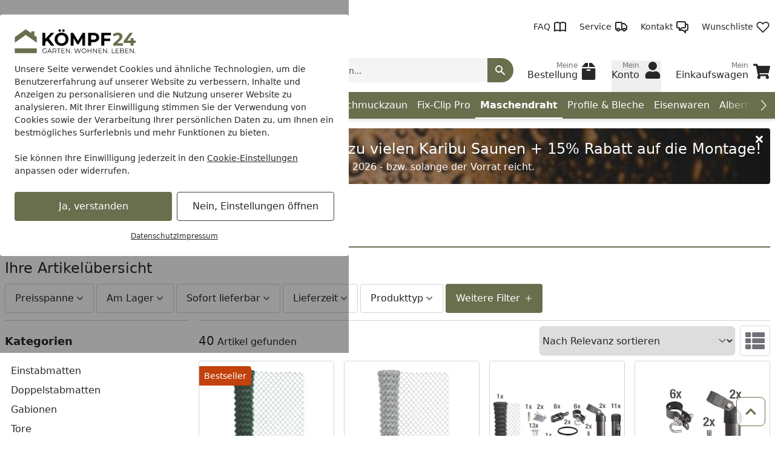

--- FILE ---
content_type: text/html; charset=UTF-8
request_url: https://www.koempf24.de/marken/alberts/maschendraht
body_size: 78366
content:
 
    <!doctype html>
    <html lang="de" data-locale="de_DE">
        <head>
                
<meta charset="utf-8" />
<meta name="viewport" content="width=device-width, initial-scale=1, user-scalable=yes" />
    <meta name="title" content="Alberts Maschendraht | KÖMPF24 Online Shop" />
    <meta name="description" content="Alberts Maschendraht online kaufen! ✓ Über 40 Produkte ★ Trustedshops Bestnote ✓ Rechnungskauf ✓ Bestpreisgarantie ✓ gratis Profi-Beratung ✓ Grün, Anthrazit" />
<meta name="generator" content="spryker" />
<meta name="robots" content="index,follow" />

    <link rel="alternate" href="https://www.koempf24.de/marken/alberts/maschendraht" hreflang="x-default" />
    <link rel="alternate" href="https://www.koempf24.ch/marken/alberts/maschendraht" hreflang="de-CH" />



<meta http-equiv="X-UA-Compatible" content="IE=edge" />
<meta name="format-detection" content="telephone=no" />
    
    <meta property="og:title" content="Alberts Maschendraht"/>
    <meta property="og:locale" content="de_DE"/>
            <meta property="og:type" content="website"/>
                <meta property="og:url" content="https://www.koempf24.de/marken/alberts/maschendraht"/>
                        <meta property="og:site_name" content="KÖMPF24 Online Shop"/>
                            <meta property="og:image" content="https://cdn.koempf24.de/5/8/7/2/5872fafaf530cbc30eef6be1c3be9ab2c0617967_Alberts_Maschendrahtzaun_k24.png?w=1197&amp;h=630&amp;auto=format"/>
                                        <meta property="og:image:width" content="1197"/>
                                        <meta property="og:image:height" content="630"/>
                                            <meta property="og:image" content="https://cdn.koempf24.de/5/8/7/2/5872fafaf530cbc30eef6be1c3be9ab2c0617967_Alberts_Maschendrahtzaun_k24.png?w=630&amp;h=630&amp;auto=format"/>
                                        <meta property="og:image:width" content="630"/>
                                        <meta property="og:image:height" content="630"/>
                                            <meta property="og:image" content="https://cdn.koempf24.de/5/8/7/2/5872fafaf530cbc30eef6be1c3be9ab2c0617967_Alberts_Maschendrahtzaun_k24.png?w=1260&amp;h=630&amp;auto=format"/>
                                        <meta property="og:image:width" content="1260"/>
                                        <meta property="og:image:height" content="630"/>
                                        
                
<link rel="icon" type="image/x-icon" sizes="32x32" href="https://cdn.koempf24.de/fav-icon/koempf24_de.ico?hash=cbb3d2">
<link rel="shortcut icon" type="image/x-icon" sizes="32x32" href="https://cdn.koempf24.de/fav-icon/koempf24_de.ico?hash=cbb3d2">

<link rel="icon" type="image/png" sizes="16x16" href="https://cdn.koempf24.de/fav-icon/koempf24_de.png?w=16&amp;h=16&amp;hash=cbb3d2&amp;auto=format">
<link rel="icon" type="image/png" sizes="32x32" href="https://cdn.koempf24.de/fav-icon/koempf24_de.png?w=32&amp;h=32&amp;hash=cbb3d2&amp;auto=format">
<link rel="icon" type="image/png" sizes="64x64" href="https://cdn.koempf24.de/fav-icon/koempf24_de.png?w=64&amp;h=64&amp;hash=cbb3d2&amp;auto=format">
<link rel="icon" type="image/png" sizes="96x96" href="https://cdn.koempf24.de/fav-icon/koempf24_de.png?w=96&amp;h=96&amp;hash=cbb3d2&amp;auto=format">
<link rel="icon" type="image/png" sizes="128x128" href="https://cdn.koempf24.de/fav-icon/koempf24_de.png?w=128&amp;h=128&amp;hash=cbb3d2&amp;auto=format">
<link rel="icon" type="image/png" sizes="160x160" href="https://cdn.koempf24.de/fav-icon/koempf24_de.png?w=160&amp;h=160&amp;hash=cbb3d2&amp;auto=format">
<link rel="icon" type="image/png" sizes="196x196" href="https://cdn.koempf24.de/fav-icon/koempf24_de.png?w=196&amp;h=196&amp;hash=cbb3d2&amp;auto=format">
<link rel="icon" type="image/png" sizes="228x228" href="https://cdn.koempf24.de/fav-icon/koempf24_de.png?w=228&amp;h=228&amp;hash=cbb3d2&amp;auto=format">

<link rel="apple-touch-icon" sizes="57x57" href="https://cdn.koempf24.de/fav-icon/koempf24_de.png?w=57&amp;h=57&amp;hash=cbb3d2&amp;auto=format">
<link rel="apple-touch-icon" sizes="60x60" href="https://cdn.koempf24.de/fav-icon/koempf24_de.png?w=60&amp;h=60&amp;hash=cbb3d2&amp;auto=format">
<link rel="apple-touch-icon" sizes="72x72" href="https://cdn.koempf24.de/fav-icon/koempf24_de.png?w=72&amp;h=72&amp;hash=cbb3d2&amp;auto=format">
<link rel="apple-touch-icon" sizes="76x76" href="https://cdn.koempf24.de/fav-icon/koempf24_de.png?w=76&amp;h=76&amp;hash=cbb3d2&amp;auto=format">
<link rel="apple-touch-icon" sizes="114x114" href="https://cdn.koempf24.de/fav-icon/koempf24_de.png?w=114&amp;h=114&amp;hash=cbb3d2&amp;auto=format">
<link rel="apple-touch-icon" sizes="120x120" href="https://cdn.koempf24.de/fav-icon/koempf24_de.png?w=120&amp;h=120&amp;hash=cbb3d2&amp;auto=format">
<link rel="apple-touch-icon" sizes="144x144" href="https://cdn.koempf24.de/fav-icon/koempf24_de.png?w=144&amp;h=144&amp;hash=cbb3d2&amp;auto=format">
<link rel="apple-touch-icon" sizes="152x152" href="https://cdn.koempf24.de/fav-icon/koempf24_de.png?w=152&amp;h=152&amp;hash=cbb3d2&amp;auto=format">
<link rel="apple-touch-icon" sizes="180x180" href="https://cdn.koempf24.de/fav-icon/koempf24_de.png?w=180&amp;h=180&amp;hash=cbb3d2&amp;auto=format">

<style>
    .print-only, #cf-root { display: none }

        [x-cloak] { display: none !important; }

    :root {
        --color-primary-inverse: #ffffff;
        --color-primary: #696e4d;
        --color-secondary-inverse: #ffffff;
        --color-secondary: #696e4d;
    }
</style>

<link rel="preload" href="https://cdn.koempf24.de/assets/koempf24_de/c467b54e92cfbaf9faa702e2e686632df942a077.css" as="style" />
<link rel="stylesheet" href="https://cdn.koempf24.de/assets/koempf24_de/c467b54e92cfbaf9faa702e2e686632df942a077.css"/>
    
                    
            <link rel="canonical" href="https://www.koempf24.de/marken/alberts/maschendraht" />
    
<link title="KÖMPF24 Suche"
      type="application/opensearchdescription+xml"
      rel="search"
      href="https://www.koempf24.de/opensearch.xml" />

    <link rel="dns-prefetch" href="cdn.koempf24.de" crossorigin />
    <link rel="preconnect" href="cdn.koempf24.de" crossorigin />

    <script async src="https://www.koempf24.de/day-manager/gtag/js?id=G-MKFZDDX8CV"></script>
    <script>
        window.dataLayer = window.dataLayer || [];
        function gtag(){dataLayer.push(arguments);}gtag('consent', 'default', {
            'ad_storage': 'denied',
            'ad_user_data': 'denied',
            'ad_personalization': 'denied',
            'analytics_storage': 'denied',
            'functionality_storage': 'denied',
            'personalization_storage': 'denied',
            'security_storage': 'granted',
        });
        gtag('js', new Date());
        gtag('config', 'G-MKFZDDX8CV', {
            server_container_url: 'https://www.koempf24.de/day-manager',
        });

        window.addEventListener("cookie-consent", (event) => {
            gtag('consent', 'update', {
                'ad_storage': event.detail.performance ? 'granted' : 'denied',
                'ad_user_data': event.detail.performance ? 'granted' : 'denied',
                'ad_personalization': event.detail.performance ? 'granted' : 'denied',
                'analytics_storage': event.detail.performance ? 'granted' : 'denied',
                'functionality_storage': event.detail.functional ? 'granted' : 'denied',
                'personalization_storage': event.detail.performance ? 'granted' : 'denied',
                'security_storage': 'granted',
            });
        });
    </script>
        
            <script type="text/javascript">
            window.addEventListener("cookie-consent", (event) => {
                if (event.detail.performance) {
                    const s = document.createElement("script");
                    s.setAttribute("async", "true");
                    s.src = "https://dynamic.criteo.com/js/ld/ld.js?a=117562";
                    s.type = "text/javascript";
                    document.body.appendChild(s);

                            window.criteo_q = window.criteo_q || [];
        var deviceType = /iPad/.test(navigator.userAgent) ? "t" : /Mobile|iP(hone|od)|Android|BlackBerry|IEMobile|Silk/.test(navigator.userAgent) ? "m" : "d";
        window.criteo_q.push(
            { event: "setAccount", account: "117562" },
            { event: "setSiteType", type: deviceType},);
    
                    window.criteo_q.push({ event: "viewHome"});
                }
            });
        </script>
    
<script>
    window.dayManagerLayerConfig = {
        batchPageId: new Date().getTime(),
        batchOrderingId: 1,
    };
    window.dayManagerLayer = window.dayManagerLayer || [];
    window.dayManagerLayer.push = function () {
        const events = [].slice.call(arguments, 0);
        events.map(function(event) {
            document.dispatchEvent(new CustomEvent(`day-manager-event:${event.event}`, {
                detail: event,
                bubbles: true,
                cancelable: true,
                composed: false
            }));
            sendEvent(event)
        });
        Array.prototype.push.apply(this, arguments);
        return true;
    }

    document.addEventListener("DOMContentLoaded", () => {
                const adsDiv = document.createElement('div')
        adsDiv.classList.add('ads-box');
        adsDiv.style.left = '0';
        adsDiv.style.top = '0';
        adsDiv.style.position = 'fixed';
        adsDiv.ariaHidden = 'true';
        document.body.appendChild(adsDiv);

        window.dayManagerLayer.push({ event: 'page_view', 'day-manager.start': new Date().getTime() });
                window.dayManagerLayer.push({"event":"view_item_list","ecommerce":{"item_list_id":"category","item_list_name":"k24_gah_alberts_maschendraht","unique_list_id":"category-k24_gah_alberts_maschendraht-nut2codmlg89baot675l64t5e5-1769910921","current_page":1,"pages":1,"results":40,"advisor_mode":false,"breadcrumb":"Alberts > Maschendraht","items":[{"item_id":"ALWA-604639-H","item_name":"Alberts\u00ae Maschendraht-Geflecht Typ 2,6","currency":"EUR","item_brand":"Alberts","item_variant":335100,"price":31.31,"quantity":1,"item_abstract_sku":"ALWA-604639-H","item_concrete_sku":335100,"algolia_object_id":"product-concrete-335100"},{"item_id":"ALWA-604912-H","item_name":"Alberts\u00ae Maschendraht-Geflecht Typ 2,2","currency":"EUR","index":1,"item_brand":"Alberts","item_variant":3332177,"price":37.89,"quantity":1,"item_abstract_sku":"ALWA-604912-H","item_concrete_sku":3332177,"algolia_object_id":"product-concrete-3332177"},{"item_id":"3334577-abstract","item_name":"Alberts\u00ae Set Maschendrahtzaun,anthr.-met.,m.Bodenh.,H\u00f6he:1250mm,L\u00e4nge:25m 634643","currency":"EUR","index":2,"item_brand":"Alberts","item_variant":3334577,"price":421.75,"quantity":1,"item_abstract_sku":"3334577-abstract","item_concrete_sku":3334577,"algolia_object_id":"product-concrete-3334577"},{"item_id":"3334430-abstract","item_name":"Alberts\u00ae Zauneck-Set f.Maschendrahtz\u00e4une,anthr.-met.,z.Einbet.,f.H\u00f6he: 1500 mm 634506","currency":"EUR","index":3,"item_brand":"Alberts","item_variant":3334430,"price":53.17,"quantity":1,"item_abstract_sku":"3334430-abstract","item_concrete_sku":3334430,"algolia_object_id":"product-concrete-3334430"},{"item_id":"ALWA-601416-H","item_name":"Alberts\u00ae Zauneck-Set Maschendrahtzaun,z.Einbet.,gr\u00fcn,Zaunh\u00f6he:1250mm 601416","currency":"EUR","index":4,"item_brand":"Alberts","item_variant":3331552,"price":45.38,"quantity":1,"item_abstract_sku":"ALWA-601416-H","item_concrete_sku":3331552,"algolia_object_id":"product-concrete-3331552"},{"item_id":"3331545-abstract","item_name":"Alberts\u00ae Zauneck-Set Maschendrahtzaun,z.Einbet.,gr\u00fcn,Zaunh\u00f6he:1000mm 601409","currency":"EUR","index":5,"item_brand":"Alberts","item_variant":3331545,"price":42.62,"quantity":1,"item_abstract_sku":"3331545-abstract","item_concrete_sku":3331545,"algolia_object_id":"product-concrete-3331545"},{"item_id":"ALWA-697105-H","item_name":"Alberts\u00ae Maschendraht Komplettset zum Einbetonieren","currency":"EUR","index":6,"item_brand":"Alberts","item_variant":6085698,"price":113.23,"quantity":1,"item_abstract_sku":"ALWA-697105-H","item_concrete_sku":6085698,"algolia_object_id":"product-concrete-6085698"},{"item_id":"ALWA-634568-H","item_name":"Alberts\u00ae Zauneck-Set f.Maschendrahtz\u00e4une,anthr.-met.,m.Bodenh.,f.H\u00f6he: 1250 mm 634568","currency":"EUR","index":7,"item_brand":"Alberts","item_variant":3334492,"price":95.38,"quantity":1,"item_abstract_sku":"ALWA-634568-H","item_concrete_sku":3334492,"algolia_object_id":"product-concrete-3334492"},{"item_id":"3331583-abstract","item_name":"Alberts\u00ae Zauneck-Set Maschendrahtzaun,z.Einbet.,gr\u00fcn,Zaunh\u00f6he:2000mm 601478","currency":"EUR","index":8,"item_brand":"Alberts","item_variant":3331583,"price":76.55,"quantity":1,"item_abstract_sku":"3331583-abstract","item_concrete_sku":3331583,"algolia_object_id":"product-concrete-3331583"},{"item_id":"3334584-abstract","item_name":"Alberts\u00ae Set Maschendrahtzaun,anthr.-met.,m.Bodenh.,H\u00f6he:1500mm,L\u00e4nge:25m 634650","currency":"EUR","index":9,"item_brand":"Alberts","item_variant":3334584,"price":600.84,"quantity":1,"item_abstract_sku":"3334584-abstract","item_concrete_sku":3334584,"algolia_object_id":"product-concrete-3334584"},{"item_id":"3334119-abstract","item_name":"Alberts\u00ae Set Maschendrahtzaun,mitBodenh\u00fclse,gr\u00fcn,Zaunh\u00f6he:2000mm,Zaunl\u00e4nge:15m 633783","currency":"EUR","index":10,"item_brand":"Alberts","item_variant":3334119,"price":447.34,"quantity":1,"item_abstract_sku":"3334119-abstract","item_concrete_sku":3334119,"algolia_object_id":"product-concrete-3334119"},{"item_id":"3334560-abstract","item_name":"Alberts\u00ae Set Maschendrahtzaun,anthr.-met.,m.Bodenh.,H\u00f6he:1000mm,L\u00e4nge:25m 634636","currency":"EUR","index":11,"item_brand":"Alberts","item_variant":3334560,"price":387.14,"quantity":1,"item_abstract_sku":"3334560-abstract","item_concrete_sku":3334560,"algolia_object_id":"product-concrete-3334560"},{"item_id":"3334508-abstract","item_name":"Alberts\u00ae Zauneck-Set f.Maschendrahtz\u00e4une,anthr.-met.,m.Bodenh.,f.H\u00f6he: 1500 mm 634575","currency":"EUR","index":12,"item_brand":"Alberts","item_variant":3334508,"price":96.61,"quantity":1,"item_abstract_sku":"3334508-abstract","item_concrete_sku":3334508,"algolia_object_id":"product-concrete-3334508"},{"item_id":"3334485-abstract","item_name":"Alberts\u00ae Zauneck-Set f.Maschendrahtz\u00e4une,anthr.-met.,m.Bodenh.,f.H\u00f6he: 1000 mm 634551","currency":"EUR","index":13,"item_brand":"Alberts","item_variant":3334485,"price":82.63,"quantity":1,"item_abstract_sku":"3334485-abstract","item_concrete_sku":3334485,"algolia_object_id":"product-concrete-3334485"},{"item_id":"3334478-abstract","item_name":"Alberts\u00ae Zauneck-Set f.Maschendrahtz\u00e4une,feuerverzinkt,m.Bodenh.,f.H\u00f6he: 1200 mm 634544","currency":"EUR","index":14,"item_brand":"Alberts","item_variant":3334478,"price":122.96,"quantity":1,"item_abstract_sku":"3334478-abstract","item_concrete_sku":3334478,"algolia_object_id":"product-concrete-3334478"},{"item_id":"3334461-abstract","item_name":"Alberts\u00ae Zauneck-Set f.Maschendrahtz\u00e4une,feuerverzinkt,m.Bodenh.,f.H\u00f6he: 1000 mm 634537","currency":"EUR","index":15,"item_brand":"Alberts","item_variant":3334461,"price":122.96,"quantity":1,"item_abstract_sku":"3334461-abstract","item_concrete_sku":3334461,"algolia_object_id":"product-concrete-3334461"},{"item_id":"3334454-abstract","item_name":"Alberts\u00ae Zauneck-Set f.Maschendrahtz\u00e4une,feuerverzinkt,m.Bodenh.,f.H\u00f6he: 800 mm 634520","currency":"EUR","index":16,"item_brand":"Alberts","item_variant":3334454,"price":115.24,"quantity":1,"item_abstract_sku":"3334454-abstract","item_concrete_sku":3334454,"algolia_object_id":"product-concrete-3334454"},{"item_id":"3334447-abstract","item_name":"Alberts\u00ae Zauneck-Set f.Maschendrahtz\u00e4une,anthr.-met.,m.Bodenh.,f.H\u00f6he: 800 mm 634513","currency":"EUR","index":17,"item_brand":"Alberts","item_variant":3334447,"price":79.63,"quantity":1,"item_abstract_sku":"3334447-abstract","item_concrete_sku":3334447,"algolia_object_id":"product-concrete-3334447"},{"item_id":"3334423-abstract","item_name":"Alberts\u00ae Zauneck-Set f.Maschendrahtz\u00e4une,anthr.-met.,z.Einbet.,f.H\u00f6he: 1250 mm 634490","currency":"EUR","index":18,"item_brand":"Alberts","item_variant":3334423,"price":49.92,"quantity":1,"item_abstract_sku":"3334423-abstract","item_concrete_sku":3334423,"algolia_object_id":"product-concrete-3334423"},{"item_id":"3334416-abstract","item_name":"Alberts\u00ae Zauneck-Set f.Maschendrahtz\u00e4une,anthr.-met.,z.Einbet.,f.H\u00f6he: 1000 mm 634483","currency":"EUR","index":19,"item_brand":"Alberts","item_variant":3334416,"price":47.22,"quantity":1,"item_abstract_sku":"3334416-abstract","item_concrete_sku":3334416,"algolia_object_id":"product-concrete-3334416"},{"item_id":"3334409-abstract","item_name":"Alberts\u00ae Zauneck-Set f.Maschendrahtz\u00e4une,anthr.-met.,z.Einbet.,f.H\u00f6he: 800 mm 634476","currency":"EUR","index":20,"item_brand":"Alberts","item_variant":3334409,"price":44.28,"quantity":1,"item_abstract_sku":"3334409-abstract","item_concrete_sku":3334409,"algolia_object_id":"product-concrete-3334409"},{"item_id":"3334393-abstract","item_name":"Alberts\u00ae Zauneck-Set f.Maschendrahtz\u00e4une,feuerverzinkt, z.Einbet.,f.H\u00f6he: 1200 mm 634469","currency":"EUR","index":21,"item_brand":"Alberts","item_variant":3334393,"price":96.16,"quantity":1,"item_abstract_sku":"3334393-abstract","item_concrete_sku":3334393,"algolia_object_id":"product-concrete-3334393"},{"item_id":"3334386-abstract","item_name":"Alberts\u00ae Zauneck-Set f.Maschendrahtz\u00e4une,feuerverzinkt, z.Einbet.,f.H\u00f6he: 1000 mm 634452","currency":"EUR","index":22,"item_brand":"Alberts","item_variant":3334386,"price":88.03,"quantity":1,"item_abstract_sku":"3334386-abstract","item_concrete_sku":3334386,"algolia_object_id":"product-concrete-3334386"},{"item_id":"3334379-abstract","item_name":"Alberts\u00ae Zauneck-Set f.Maschendrahtz\u00e4une,feuerverzinkt, z.Einbet.,f.H\u00f6he: 800 mm 634445","currency":"EUR","index":23,"item_brand":"Alberts","item_variant":3334379,"price":80.62,"quantity":1,"item_abstract_sku":"3334379-abstract","item_concrete_sku":3334379,"algolia_object_id":"product-concrete-3334379"},{"item_id":"3334263-abstract","item_name":"Alberts\u00ae Set Maschendrahtzaun,anthr.-met.,m.Bodenh.,H\u00f6he:1250mm,L\u00e4nge:15m 634339","currency":"EUR","index":24,"item_brand":"Alberts","item_variant":3334263,"price":281.14,"quantity":1,"item_abstract_sku":"3334263-abstract","item_concrete_sku":3334263,"algolia_object_id":"product-concrete-3334263"},{"item_id":"3334256-abstract","item_name":"Alberts\u00ae Set Maschendrahtzaun,anthr.-met.,m.Bodenh.,H\u00f6he:1000mm,L\u00e4nge:15m 634322","currency":"EUR","index":25,"item_brand":"Alberts","item_variant":3334256,"price":261.26,"quantity":1,"item_abstract_sku":"3334256-abstract","item_concrete_sku":3334256,"algolia_object_id":"product-concrete-3334256"},{"item_id":"3334249-abstract","item_name":"Alberts\u00ae Set Maschendrahtzaun,anthr.-met.,m.Bodenh.,H\u00f6he:800mm,L\u00e4nge:15m 634292","currency":"EUR","index":26,"item_brand":"Alberts","item_variant":3334249,"price":238.74,"quantity":1,"item_abstract_sku":"3334249-abstract","item_concrete_sku":3334249,"algolia_object_id":"product-concrete-3334249"},{"item_id":"3334126-abstract","item_name":"Alberts\u00ae Set Maschendrahtzaun,mitBodenh\u00fclse,gr\u00fcn,Zaunh\u00f6he:2000mm,Zaunl\u00e4nge:25m 633790","currency":"EUR","index":27,"item_brand":"Alberts","item_variant":3334126,"price":538.93,"quantity":1,"item_abstract_sku":"3334126-abstract","item_concrete_sku":3334126,"algolia_object_id":"product-concrete-3334126"},{"item_id":"3334102-abstract","item_name":"Alberts\u00ae Set Maschendrahtzaun,mitBodenh\u00fclse,gr\u00fcn,Zaunh\u00f6he:1750mm,Zaunl\u00e4nge:25m 633776","currency":"EUR","index":28,"item_brand":"Alberts","item_variant":3334102,"price":498.08,"quantity":1,"item_abstract_sku":"3334102-abstract","item_concrete_sku":3334102,"algolia_object_id":"product-concrete-3334102"},{"item_id":"3334096-abstract","item_name":"Alberts\u00ae Set Maschendrahtzaun,mitBodenh\u00fclse,gr\u00fcn,Zaunh\u00f6he:1750mm,Zaunl\u00e4nge:15m 633691","currency":"EUR","index":29,"item_brand":"Alberts","item_variant":3334096,"price":396.16,"quantity":1,"item_abstract_sku":"3334096-abstract","item_concrete_sku":3334096,"algolia_object_id":"product-concrete-3334096"},{"item_id":"3331620-abstract","item_name":"Alberts\u00ae Zauneck-Set Maschendrahtzaun,m.Bodenh\u00fclse,gr\u00fcn,Zaunh\u00f6he:1500mm 601607","currency":"EUR","index":30,"item_brand":"Alberts","item_variant":3331620,"price":93.46,"quantity":1,"item_abstract_sku":"3331620-abstract","item_concrete_sku":3331620,"algolia_object_id":"product-concrete-3331620"},{"item_id":"3331613-abstract","item_name":"Alberts\u00ae Zauneck-Set Maschendrahtzaun,m.Bodenh\u00fclse,gr\u00fcn,Zaunh\u00f6he:1250mm 601591","currency":"EUR","index":31,"item_brand":"Alberts","item_variant":3331613,"price":79.13,"quantity":1,"item_abstract_sku":"3331613-abstract","item_concrete_sku":3331613,"algolia_object_id":"product-concrete-3331613"},{"item_id":"3331606-abstract","item_name":"Alberts\u00ae Zauneck-Set Maschendrahtzaun,m.Bodenh\u00fclse,gr\u00fcn,Zaunh\u00f6he:1000mm 601584","currency":"EUR","index":32,"item_brand":"Alberts","item_variant":3331606,"price":78.06,"quantity":1,"item_abstract_sku":"3331606-abstract","item_concrete_sku":3331606,"algolia_object_id":"product-concrete-3331606"},{"item_id":"3331590-abstract","item_name":"Alberts\u00ae Zauneck-Set Maschendrahtzaun,m.Bodenh\u00fclse,gr\u00fcn,Zaunh\u00f6he:800mm 601485","currency":"EUR","index":33,"item_brand":"Alberts","item_variant":3331590,"price":75.39,"quantity":1,"item_abstract_sku":"3331590-abstract","item_concrete_sku":3331590,"algolia_object_id":"product-concrete-3331590"},{"item_id":"3331576-abstract","item_name":"Alberts\u00ae Zauneck-Set Maschendrahtzaun,z.Einbet.,gr\u00fcn,Zaunh\u00f6he:1750mm 601461","currency":"EUR","index":34,"item_brand":"Alberts","item_variant":3331576,"price":56.2,"quantity":1,"item_abstract_sku":"3331576-abstract","item_concrete_sku":3331576,"algolia_object_id":"product-concrete-3331576"},{"item_id":"3331569-abstract","item_name":"Alberts\u00ae Zauneck-Set Maschendrahtzaun,z.Einbet.,gr\u00fcn,Zaunh\u00f6he:1500mm 601447","currency":"EUR","index":35,"item_brand":"Alberts","item_variant":3331569,"price":48.18,"quantity":1,"item_abstract_sku":"3331569-abstract","item_concrete_sku":3331569,"algolia_object_id":"product-concrete-3331569"},{"item_id":"3331538-abstract","item_name":"Alberts\u00ae Zauneck-Set Maschendrahtzaun,z.Einbet.,gr\u00fcn,Zaunh\u00f6he:800mm 601362","currency":"EUR","index":36,"item_brand":"Alberts","item_variant":3331538,"price":39.95,"quantity":1,"item_abstract_sku":"3331538-abstract","item_concrete_sku":3331538,"algolia_object_id":"product-concrete-3331538"},{"item_id":"3334553-abstract","item_name":"Alberts\u00ae Set Maschendrahtzaun,anthr.-met.,m.Bodenh.,H\u00f6he:800mm,L\u00e4nge:25m 634629","currency":"EUR","index":37,"item_brand":"Alberts","item_variant":3334553,"price":341.78,"quantity":1,"item_abstract_sku":"3334553-abstract","item_concrete_sku":3334553,"algolia_object_id":"product-concrete-3334553"},{"item_id":"3334270-abstract","item_name":"Alberts\u00ae Set Maschendrahtzaun,anthr.-met.,m.Bodenh.,H\u00f6he:1500mm,L\u00e4nge:15m 634346","currency":"EUR","index":38,"item_brand":"Alberts","item_variant":3334270,"price":376.58,"quantity":1,"item_abstract_sku":"3334270-abstract","item_concrete_sku":3334270,"algolia_object_id":"product-concrete-3334270"},{"item_id":"ALWA-690328-H","item_name":"Alberts\u00ae Maschendraht Komplettset mit Bodenh\u00fclse","currency":"EUR","index":39,"item_brand":"Alberts","item_variant":6085728,"price":234.53,"quantity":1,"item_abstract_sku":"ALWA-690328-H","item_concrete_sku":6085728,"algolia_object_id":"product-concrete-6085728"}],"filters":[]},"_clear":true});
            }, { once: true });

    window.addEventListener("cookie-consent", (event) => {
        window.dayManagerLayer.push({ event: 'page_view', 'consent': {
            'necessary': event.detail.necessary,
            'functional': event.detail.functional,
            'performance': event.detail.performance,
            'update': true,
        }});
    });

    function sendEvent(event) {
            }

    function getClientIdFromCookie() {
        const clientCookieValue = getCookie('dm-clid');
        if (clientCookieValue === undefined) return '';

        return clientCookieValue.split('.').slice(-2).join(".") || '';
    }

    function getCookie(name) {
        const value = `; ${document.cookie}`;
        const parts = value.split(`; ${name}=`);
        if (parts.length === 2) return parts.pop().split(';').shift();
    }
</script>



<script>
    window['__INITIAL_DATA'] = { stores: {} };
    window.theme = { current: 'koempf24_de' };
</script>

<link rel="preload" as="script" href="https://cdn.koempf24.de/assets/default/enquire.js-2.1.6/enquire.min.js" />
<link rel="preload" as="script" href="https://cdn.koempf24.de/assets/default/scroll-lock-2.1.5/scroll-lock.min.js" />
<link rel="preload" as="script" href="https://cdn.koempf24.de/assets/default/@alpinejs/collapse-3.14.1/cdn.min.js" />
<link rel="preload" as="script" href="https://cdn.koempf24.de/assets/default/@alpinejs/focus-3.14.1/cdn.min.js" />
<link rel="preload" as="script" href="https://cdn.koempf24.de/assets/default/@alpinejs/intersect-3.14.1/cdn.min.js" />
<link rel="preload" as="script" href="https://cdn.koempf24.de/assets/default/@alpinejs/mask-3.14.1/cdn.min.js" />
<link rel="preload" as="script" href="https://cdn.koempf24.de/assets/default/@alpinejs/persist-3.14.1/cdn.min.js" />
<link rel="preload" as="script" href="https://cdn.koempf24.de/assets/default/alpinejs-3.14.1/cdn.min.js" />
<link rel="preload" as="script" href="https://cdn.koempf24.de/assets/default/@splidejs/splide-4.1.4/splide.min.js" />
<link rel="preload" as="script" href="https://cdn.koempf24.de/assets/default/panzoom-undefined/panzoom.min.js" />

<script src="https://cdn.koempf24.de/assets/default/enquire.js-2.1.6/enquire.min.js" defer></script>
<script src="https://cdn.koempf24.de/assets/default/scroll-lock-2.1.5/scroll-lock.min.js" defer></script>
<script src="https://cdn.koempf24.de/assets/default/@splidejs/splide-4.1.4/splide.min.js" defer></script>
<script src="https://cdn.koempf24.de/assets/default/@alpinejs/collapse-3.14.1/cdn.min.js" defer></script>
<script src="https://cdn.koempf24.de/assets/default/@alpinejs/focus-3.14.1/cdn.min.js" defer></script>
<script src="https://cdn.koempf24.de/assets/default/@alpinejs/intersect-3.14.1/cdn.min.js" defer></script>
<script src="https://cdn.koempf24.de/assets/default/@alpinejs/mask-3.14.1/cdn.min.js" defer></script>
<script src="https://cdn.koempf24.de/assets/default/@alpinejs/morph-3.14.1/cdn.min.js" defer></script>
<script src="https://cdn.koempf24.de/assets/default/@alpinejs/persist-3.14.1/cdn.min.js" defer></script>
<script src="https://cdn.koempf24.de/assets/default/alpinejs-3.14.1/cdn.min.js" defer></script>
<script src="https://cdn.koempf24.de/assets/default/panzoom-undefined/panzoom.min.js" defer></script>


    
            <title>Alberts Maschendraht | KÖMPF24 Online Shop</title>
        </head>
        <body x-noscript>

                            
    
     
            
    <div x-component="cookieConsent" x-data="cookieConsent({&quot;consent&quot;:{&quot;necessary&quot;:false,&quot;functional&quot;:false,&quot;performance&quot;:false,&quot;marketing&quot;:false},&quot;show&quot;:true,&quot;more&quot;:false})">
        <div
            x-scroll-lock="show"
            x-show="show"
                        class="fixed inset-0 flex items-center justify-center max-h-screen py-6 z-100"
        >
            <div class="absolute bg-black/40 h-screen w-full select-none z-0"></div>
            <div
                class="bg-white max-w-xl p-6 relative max-h-full rounded w-full z-10 overflow-y-auto"
                data-scroll-lock-scrollable
            >
                <div class="absolute inset-x-0 flex justify-end pr-4 -mt-1">
                    <button
                        x-on:click="more=false; show=false;"
                        x-show="showClose"
                        class="text-gray-500 hover:text-primary"
                    >
                        <span class="sr-only">Schließen</span>
                        
    <svg class="icon w-3 h-3"

        data-qa="component icon times" title=''>    <use href="#times" xlink:href="#times"></use></svg>
                    </button>
                </div>
                <div class="shrink">
                                        <img
                        alt="koempf24_de Logo"
                        title="koempf24_de"
                        src="https://cdn.koempf24.de/shop/koempf24_de.svg?hash=496937"
                        class="mb-4 max-w-[200px]"
                        width="200"
                        height="39.761431411531"
                        loading="eager"
                    >
                </div>
                <div x-show="more===false">
                    <div class="mt-2 mb-6 text-sm">
                        Unsere Seite verwendet Cookies und ähnliche Technologien, um die Benutzererfahrung auf unserer Website zu verbessern, Inhalte und Anzeigen zu personalisieren und die Nutzung unserer Website zu analysieren. Mit Ihrer Einwilligung stimmen Sie der Verwendung von Cookies sowie der Verarbeitung Ihrer persönlichen Daten zu, um Ihnen ein bestmögliches Surferlebnis und mehr Funktionen zu bieten.<br/><br/>Sie können Ihre Einwilligung jederzeit in den <a href="/datenschutz?cookie-consent=true" class="underline">Cookie-Einstellungen</a> anpassen oder widerrufen.
                    </div>
                    <div class="flex flex-col items-center md:flex-row md:space-x-2 md:space-y-0 space-y-2">
                        <form method="post" class="w-full" action="/k/eks" @submit.prevent="submitForm($el)">
                            <button class="button button-cookie-consent button-primary w-full">
                                Ja, verstanden
                            </button>
                                                            <input type="hidden" name="necessary" value="1"/>
                                                            <input type="hidden" name="performance" value="1"/>
                                                            <input type="hidden" name="marketing" value="1"/>
                                                        <input type="hidden" name="redirect" value="1" x-bind:value="0"/>
                        </form>

                        <form method="post" class="w-full" action="/k/eks">
                            <button
                                x-on:click.prevent="more=true"
                                class="button button-tertiary focus:ring-0 focus:text-gray-500 w-full"
                                x-text="'Nein, Einstellungen öffnen'"
                            >
                                Nein, nur Notwendige
                            </button>

                                                            <input type="hidden" name="necessary" value="1"/>
                                                            <input type="hidden" name="performance" value=""/>
                                                            <input type="hidden" name="marketing" value=""/>
                                                        <input type="hidden" name="redirect" value="1"/>
                        </form>
                    </div>
                    <div class="mt-4 flex gap-2 text-xs underline justify-center">
                        <a href="/datenschutz" class="hover:text-primary">Datenschutz</a>
                        <a href="/impressum" class="hover:text-primary">Impressum</a>
                    </div>
                </div>

                <template x-if="more===true">
                    <div class="flex flex-col">
                        
    <div class="tabs grow"

        data-qa="component tabs">    <div
        x-data="{
            tab: $persist(null).as('default-postion'),
            tabs: Array.from($refs.root.querySelectorAll('[data-tab]')).map(i => i.dataset.tab),
            select (value) { this.tab = value; },
        }"
        x-init="tab === null || !tabs.includes(tab) ? tab = tabs[0] : null"
        x-ref="root"
    >
        <nav
            aria-label="Tabs"
            class="flex items-center space-x-1"        >                                    <button
        id="cookie-consent-settings"
        x-on:click="select('cookie-consent-settings')"
        x-bind:aria-current="'cookie-consent-settings'===tab"
                    x-bind:class="'cookie-consent-settings'===tab ? 'button-primary' : 'bg-gray-100 hover:!bg-gray-50'"
                            class="!px-2 !text-sm button md:!px-3 md:w-auto rounded w-full"
                data-tab="cookie-consent-settings"
    >Einstellungen</button>
                                    <button
        id="cookie-consent-cookies"
        x-on:click="select('cookie-consent-cookies')"
        x-bind:aria-current="'cookie-consent-cookies'===tab"
                    x-bind:class="'cookie-consent-cookies'===tab ? 'button-primary' : 'bg-gray-100 hover:!bg-gray-50'"
                            class="!px-2 !text-sm button md:!px-3 md:w-auto rounded w-full"
                data-tab="cookie-consent-cookies"
    >Cookies</button>
                                    <button
        id="cookie-consent-guidelines"
        x-on:click="select('cookie-consent-guidelines')"
        x-bind:aria-current="'cookie-consent-guidelines'===tab"
                    x-bind:class="'cookie-consent-guidelines'===tab ? 'button-primary' : 'bg-gray-100 hover:!bg-gray-50'"
                            class="!px-2 !text-sm button md:!px-3 md:w-auto rounded w-full"
                data-tab="cookie-consent-guidelines"
    >Richtlinien</button>
                            </nav>
                                        <div class="pt-4 grow">
                                        <template x-if="'cookie-consent-settings' === tab">
        <div >
                                <div class="flex justify-between">
                <div class="font-bold pb-2">
                    Notwendig
                </div>
                <div x-on:changed="event => consent['necessary'] = event.detail">
                    
<div
    x-data="{ checked: true, disabled: true }"
    x-effect="$dispatch('changed', checked)"
    :key="'toggle-necessary'"
>
    <button
        x-bind:aria-checked="checked"
        x-bind:class="[checked ? 'bg-primary' : 'bg-gray-200', disabled ? 'opacity-50' : null]"
        x-on:click="disabled === false ? checked = !checked : null"
        class="relative inline-flex shrink-0 h-6 w-11 border-2 border-transparent rounded-full cursor-pointer transition-colors ease-in-out duration-200 focus:outline-none focus:ring-2 focus:ring-offset-2 focus:ring-primary"
        role="switch"
        type="button"
    >
        <span class="sr-only">
            Toggle
        </span>
        <span
            x-bind:class="checked ? 'translate-x-5' : 'translate-x-0'"
            aria-hidden="true"
            class="pointer-events-none inline-block h-5 w-5 rounded-full bg-white shadow transform ring-0 transition ease-in-out duration-200"
        ></span>
    </button>
    <template x-if="checked">
        <input
            name="necessary"
            value="1"
            type="hidden"
        />
    </template>
</div>
                </div>
            </div>
            <p class="text-gray-500 text-sm">
                Diese Cookies sind für eine gute Funktionalität unserer Website erforderlich und können in unserem System nicht ausgeschaltet werden.
            </p>
            <button x-on:click="select('cookie-consent-cookies')" class="hover:underline text-primary text-sm">Siehe zugehörige Cookie-Anbieter</button>
            <hr class="my-4" />
                    <div class="flex justify-between">
                <div class="font-bold pb-2">
                    Performance
                </div>
                <div x-on:changed="event => consent['performance'] = event.detail">
                    
<div
    x-data="{ checked: false, disabled: false }"
    x-effect="$dispatch('changed', checked)"
    :key="'toggle-performance'"
>
    <button
        x-bind:aria-checked="checked"
        x-bind:class="[checked ? 'bg-primary' : 'bg-gray-200', disabled ? 'opacity-50' : null]"
        x-on:click="disabled === false ? checked = !checked : null"
        class="relative inline-flex shrink-0 h-6 w-11 border-2 border-transparent rounded-full cursor-pointer transition-colors ease-in-out duration-200 focus:outline-none focus:ring-2 focus:ring-offset-2 focus:ring-primary"
        role="switch"
        type="button"
    >
        <span class="sr-only">
            Toggle
        </span>
        <span
            x-bind:class="checked ? 'translate-x-5' : 'translate-x-0'"
            aria-hidden="true"
            class="pointer-events-none inline-block h-5 w-5 rounded-full bg-white shadow transform ring-0 transition ease-in-out duration-200"
        ></span>
    </button>
    <template x-if="checked">
        <input
            name="performance"
            value="1"
            type="hidden"
        />
    </template>
</div>
                </div>
            </div>
            <p class="text-gray-500 text-sm">
                Wir verwenden diese Cookies, um statistische Informationen über unsere Website bereitzustellen. Sie werden zur Leistungsmessung und -verbesserung verwendet.
            </p>
            <button x-on:click="select('cookie-consent-cookies')" class="hover:underline text-primary text-sm">Siehe zugehörige Cookie-Anbieter</button>
            <hr class="my-4" />
                    <div class="flex justify-between">
                <div class="font-bold pb-2">
                    Marketing
                </div>
                <div x-on:changed="event => consent['marketing'] = event.detail">
                    
<div
    x-data="{ checked: false, disabled: false }"
    x-effect="$dispatch('changed', checked)"
    :key="'toggle-marketing'"
>
    <button
        x-bind:aria-checked="checked"
        x-bind:class="[checked ? 'bg-primary' : 'bg-gray-200', disabled ? 'opacity-50' : null]"
        x-on:click="disabled === false ? checked = !checked : null"
        class="relative inline-flex shrink-0 h-6 w-11 border-2 border-transparent rounded-full cursor-pointer transition-colors ease-in-out duration-200 focus:outline-none focus:ring-2 focus:ring-offset-2 focus:ring-primary"
        role="switch"
        type="button"
    >
        <span class="sr-only">
            Toggle
        </span>
        <span
            x-bind:class="checked ? 'translate-x-5' : 'translate-x-0'"
            aria-hidden="true"
            class="pointer-events-none inline-block h-5 w-5 rounded-full bg-white shadow transform ring-0 transition ease-in-out duration-200"
        ></span>
    </button>
    <template x-if="checked">
        <input
            name="marketing"
            value="1"
            type="hidden"
        />
    </template>
</div>
                </div>
            </div>
            <p class="text-gray-500 text-sm">
                Wir verwenden diese Cookies, um personalisierte Informationen über unsere Website bereitzustellen.
            </p>
            <button x-on:click="select('cookie-consent-cookies')" class="hover:underline text-primary text-sm">Siehe zugehörige Cookie-Anbieter</button>
            <hr class="my-4" />
                    </div>
    </template>
                                        <template x-if="'cookie-consent-cookies' === tab">
        <div >
                                        <div class="font-bold pb-2">
                Notwendig
            </div>
            <p class="pb-3 text-gray-500 text-sm">
                Diese Cookies sind für eine gute Funktionalität unserer Website erforderlich und können in unserem System nicht ausgeschaltet werden.
            </p>
            <div class="flex flex-col space-y-2.5 text-xs">
                                    <div
    x-data="{ show: false && $screen.mdAndUp }"
    x-init="$watch('show', () => $dispatch('data-area', ''))"
                data-qa="accordion"
>
            <button
                        x-on:click="show = !show;"
            type="button"
            class="w-full text-left flex items-center "
        >
            <span
                x-show="!show"
                
            >
                                            
    <svg class="icon w-3 h-3 text-gray-500"

        data-qa="component icon plus" title=''>    <use href="#plus" xlink:href="#plus"></use></svg>
                                    </span>
            <span
                x-show="show"
                x-cloak
            >
                                            
    <svg class="icon w-3 h-3 text-gray-500"

        data-qa="component icon minus" title=''>    <use href="#minus" xlink:href="#minus"></use></svg>
                                    </span>
            <span
                class="flex flex-col p-2 pl-2 inline-block"
                data-qa="accordion-title"
            >
                                            <span>KÖMPF24</span>
                            <span class="text-xs text-gray-600 [&>p]:text-xs">Shopsytem Cookies</span>
                                    </span>
        </button>
    
    <div
        x-show="show"
        x-cloak
        class="space-y-1 overflow-x-auto mt-2"        data-qa="accordion-content"
    >
                                                                    <ul class="p-2 bg-gray-50">
                                    <li>
                                        <span class="font-medium">Name:</span>
                                        www-koempf24-de
                                    </li>
                                    <li>
                                        <span class="font-medium">Herkunft:</span>
                                        KÖMPF24
                                    </li>
                                    <li>
                                        <span class="font-medium">Gültigkeit:</span>
                                        1 Monat
                                    </li>
                                    <li class="pt-2 [&>p]:text-xs">
                                        Speichert Sitzungsdaten für Login, Warenkorb und Zahlungsvorgang.
                                    </li>
                                </ul>
                                                            <ul class="p-2 bg-gray-50">
                                    <li>
                                        <span class="font-medium">Name:</span>
                                        cookie-consent
                                    </li>
                                    <li>
                                        <span class="font-medium">Herkunft:</span>
                                        KÖMPF24
                                    </li>
                                    <li>
                                        <span class="font-medium">Gültigkeit:</span>
                                        1 Jahr
                                    </li>
                                    <li class="pt-2 [&>p]:text-xs">
                                        Dieses Cookie speichert Ihre Cookie-Einstellungen für diese Website. Diese können Sie jederzeit ändern oder Ihre Einwilligung widerrufen .
                                    </li>
                                </ul>
                                                            <ul class="p-2 bg-gray-50">
                                    <li>
                                        <span class="font-medium">Name:</span>
                                        kos-cid
                                    </li>
                                    <li>
                                        <span class="font-medium">Herkunft:</span>
                                        KÖMPF24
                                    </li>
                                    <li>
                                        <span class="font-medium">Gültigkeit:</span>
                                        1 Jahr
                                    </li>
                                    <li class="pt-2 [&>p]:text-xs">
                                        Dieses Cookie wird verwendet, um anonyme Informationen darüber zu sammeln, wie Besucher unsere Website nutzen.
                                    </li>
                                </ul>
                                                        </div>
</div>
                                                </div>
            <hr class="mb-4 mt-6" />
                    <div class="font-bold pb-2">
                Performance
            </div>
            <p class="pb-3 text-gray-500 text-sm">
                Wir verwenden diese Cookies, um statistische Informationen über unsere Website bereitzustellen. Sie werden zur Leistungsmessung und -verbesserung verwendet.
            </p>
            <div class="flex flex-col space-y-2.5 text-xs">
                                    <div
    x-data="{ show: false && $screen.mdAndUp }"
    x-init="$watch('show', () => $dispatch('data-area', ''))"
                data-qa="accordion"
>
            <button
                        x-on:click="show = !show;"
            type="button"
            class="w-full text-left flex items-center "
        >
            <span
                x-show="!show"
                
            >
                                            
    <svg class="icon w-3 h-3 text-gray-500"

        data-qa="component icon plus" title=''>    <use href="#plus" xlink:href="#plus"></use></svg>
                                    </span>
            <span
                x-show="show"
                x-cloak
            >
                                            
    <svg class="icon w-3 h-3 text-gray-500"

        data-qa="component icon minus" title=''>    <use href="#minus" xlink:href="#minus"></use></svg>
                                    </span>
            <span
                class="flex flex-col p-2 pl-2 inline-block"
                data-qa="accordion-title"
            >
                                            <span>Google</span>
                            <span class="text-xs text-gray-600 [&>p]:text-xs">Google Service</span>
                                    </span>
        </button>
    
    <div
        x-show="show"
        x-cloak
        class="space-y-1 overflow-x-auto mt-2"        data-qa="accordion-content"
    >
                                                                    <ul class="p-2 bg-gray-50">
                                    <li>
                                        <span class="font-medium">Name:</span>
                                        _ga
                                    </li>
                                    <li>
                                        <span class="font-medium">Herkunft:</span>
                                        Google
                                    </li>
                                    <li>
                                        <span class="font-medium">Gültigkeit:</span>
                                        2 Jahr
                                    </li>
                                    <li class="pt-2 [&>p]:text-xs">
                                        <p>Dieses Cookie wird von Google verwendet, um anonyme Informationen darüber zu sammeln, wie Besucher unsere Website nutzen. <a href="https://business.safety.google/privacy/" class="text-primary" hover:text-gray-700="" target="_blank">Google’s Privacy &amp; Terms site</a><br><br></p><p>Datenverarbeitungszwecke</p><p>Marketing</p><p>Analyse</p><p>Optimierung</p><p>Werbung</p><p><br>Verarbeitendes Unternehmen</p><p>Google Ireland Limited</p><p>Google Building Gordon House, 4 Barrow St, Dublin, D04 E5W5, Ireland</p><p><br>Datenschutzbeauftragter der verarbeitenden Firma</p><p>Nachfolgend finden Sie die E-Mail-Adresse des Datenschutzbeauftragten des verarbeitenden Unternehmens.</p><p>https://support.google.com/policies/contact/general_privacy_form</p>
                                    </li>
                                </ul>
                                                            <ul class="p-2 bg-gray-50">
                                    <li>
                                        <span class="font-medium">Name:</span>
                                        _ga_*
                                    </li>
                                    <li>
                                        <span class="font-medium">Herkunft:</span>
                                        Google
                                    </li>
                                    <li>
                                        <span class="font-medium">Gültigkeit:</span>
                                        1 Jahr
                                    </li>
                                    <li class="pt-2 [&>p]:text-xs">
                                        Dieses Cookie wird von Google verwendet, um anonyme Informationen darüber zu sammeln, wie Besucher unsere Website nutzen. <a href="https://business.safety.google/privacy/" class="text-primary" hover:text-gray-700="" target="_blank">Google’s Privacy &amp; Terms site</a><br><br><p>Datenverarbeitungszwecke</p><p>Marketing</p><p>Analyse</p><p>Optimierung</p><p>Werbung</p><p><br>Verarbeitendes Unternehmen</p><p>Google Ireland Limited</p><p>Google Building Gordon House, 4 Barrow St, Dublin, D04 E5W5, Ireland</p><p><br>Datenschutzbeauftragter der verarbeitenden Firma</p><p>Nachfolgend finden Sie die E-Mail-Adresse des Datenschutzbeauftragten des verarbeitenden Unternehmens.</p><p>https://support.google.com/policies/contact/general_privacy_form</p>
                                    </li>
                                </ul>
                                                        </div>
</div>
                                            <hr class="mb-4 mt-6" />
                                                        <div
    x-data="{ show: false && $screen.mdAndUp }"
    x-init="$watch('show', () => $dispatch('data-area', ''))"
                data-qa="accordion"
>
            <button
                        x-on:click="show = !show;"
            type="button"
            class="w-full text-left flex items-center "
        >
            <span
                x-show="!show"
                
            >
                                            
    <svg class="icon w-3 h-3 text-gray-500"

        data-qa="component icon plus" title=''>    <use href="#plus" xlink:href="#plus"></use></svg>
                                    </span>
            <span
                x-show="show"
                x-cloak
            >
                                            
    <svg class="icon w-3 h-3 text-gray-500"

        data-qa="component icon minus" title=''>    <use href="#minus" xlink:href="#minus"></use></svg>
                                    </span>
            <span
                class="flex flex-col p-2 pl-2 inline-block"
                data-qa="accordion-title"
            >
                                            <span>Emarsys</span>
                            <span class="text-xs text-gray-600 [&>p]:text-xs">Emarsys Service</span>
                                    </span>
        </button>
    
    <div
        x-show="show"
        x-cloak
        class="space-y-1 overflow-x-auto mt-2"        data-qa="accordion-content"
    >
                                                                    <ul class="p-2 bg-gray-50">
                                    <li>
                                        <span class="font-medium">Name:</span>
                                        scarab.visitor
                                    </li>
                                    <li>
                                        <span class="font-medium">Herkunft:</span>
                                        Emarsys
                                    </li>
                                    <li>
                                        <span class="font-medium">Gültigkeit:</span>
                                        1 Jahr
                                    </li>
                                    <li class="pt-2 [&>p]:text-xs">
                                        Dieser Cookie erfasst die Besucher-ID, die den Besucher während der Sitzungen identifiziert. Seine Lebenszeit beträgt ein Jahr.
                                    </li>
                                </ul>
                                                            <ul class="p-2 bg-gray-50">
                                    <li>
                                        <span class="font-medium">Name:</span>
                                        scarab.profile
                                    </li>
                                    <li>
                                        <span class="font-medium">Herkunft:</span>
                                        Emarsys
                                    </li>
                                    <li>
                                        <span class="font-medium">Gültigkeit:</span>
                                        Sitzung
                                    </li>
                                    <li class="pt-2 [&>p]:text-xs">
                                        scarab.profile - Dieser Cookie erfasst Informationen zum Nutzerprofil, Produkte, nach denen gesucht wurde, etc. Zudem erfasst er Leistungsmetriken unserer Skripte - wie schnell sie geladen und ausgeführt werden, etc. Die Informationen, die in diesem Cookie erfasst werden, sind verschlüsselt
                                    </li>
                                </ul>
                                                        </div>
</div>
                                                </div>
            <hr class="mb-4 mt-6" />
                    <div class="font-bold pb-2">
                Marketing
            </div>
            <p class="pb-3 text-gray-500 text-sm">
                Wir verwenden diese Cookies, um personalisierte Informationen über unsere Website bereitzustellen.
            </p>
            <div class="flex flex-col space-y-2.5 text-xs">
                                    <div
    x-data="{ show: false && $screen.mdAndUp }"
    x-init="$watch('show', () => $dispatch('data-area', ''))"
                data-qa="accordion"
>
            <button
                        x-on:click="show = !show;"
            type="button"
            class="w-full text-left flex items-center "
        >
            <span
                x-show="!show"
                
            >
                                            
    <svg class="icon w-3 h-3 text-gray-500"

        data-qa="component icon plus" title=''>    <use href="#plus" xlink:href="#plus"></use></svg>
                                    </span>
            <span
                x-show="show"
                x-cloak
            >
                                            
    <svg class="icon w-3 h-3 text-gray-500"

        data-qa="component icon minus" title=''>    <use href="#minus" xlink:href="#minus"></use></svg>
                                    </span>
            <span
                class="flex flex-col p-2 pl-2 inline-block"
                data-qa="accordion-title"
            >
                                            <span>Microsoft Advertising</span>
                            <span class="text-xs text-gray-600 [&>p]:text-xs">Microsoft Advertising Service</span>
                                    </span>
        </button>
    
    <div
        x-show="show"
        x-cloak
        class="space-y-1 overflow-x-auto mt-2"        data-qa="accordion-content"
    >
                                                                    <ul class="p-2 bg-gray-50">
                                    <li>
                                        <span class="font-medium">Name:</span>
                                        _uetvid
                                    </li>
                                    <li>
                                        <span class="font-medium">Herkunft:</span>
                                        Microsoft Advertising
                                    </li>
                                    <li>
                                        <span class="font-medium">Gültigkeit:</span>
                                        13 Monate
                                    </li>
                                    <li class="pt-2 [&>p]:text-xs">
                                        Dieses Cookie wird von Bing verwendet, um anonyme Informationen darüber zu sammeln, wie Besucher unsere Website nutzen.<br><br><div>Datenverarbeitungszwecke</div><div>Diese Liste stellt die Zwecke der Datenerhebung und -verarbeitung dar.</div><div>Analyse</div><div>Conversion Tracking</div><div>Remarketing<br>Retargeting</div><div>Universelles Event-Tracking</div><br><div>Verarbeitendes Unternehmen</div><div>Microsoft Corporation</div><div>One Microsoft Way, Redmond, WA 98052-6399, USA</div><div>Datenschutzbeauftragter der verarbeitenden Firma</div><div>Nachfolgend finden Sie die E-Mail-Adresse des Datenschutzbeauftragten des verarbeitenden Unternehmens.</div><div>https://aka.ms/privacyresponse</div>
                                    </li>
                                </ul>
                                                            <ul class="p-2 bg-gray-50">
                                    <li>
                                        <span class="font-medium">Name:</span>
                                        _uetsid
                                    </li>
                                    <li>
                                        <span class="font-medium">Herkunft:</span>
                                        Microsoft Advertising
                                    </li>
                                    <li>
                                        <span class="font-medium">Gültigkeit:</span>
                                        1 Tag
                                    </li>
                                    <li class="pt-2 [&>p]:text-xs">
                                        Dieses Cookie wird von Bing verwendet, um anonyme Informationen darüber zu sammeln, wie Besucher unsere Website nutzen.<br><br><div>Datenverarbeitungszwecke</div><div>Diese Liste stellt die Zwecke der Datenerhebung und -verarbeitung dar.</div><div>Analyse</div><div>Conversion Tracking</div><div>Remarketing<br>Retargeting</div><div>Universelles Event-Tracking</div><br><div>Verarbeitendes Unternehmen</div><div>Microsoft Corporation</div><div>One Microsoft Way, Redmond, WA 98052-6399, USA</div><div>Datenschutzbeauftragter der verarbeitenden Firma</div><div>Nachfolgend finden Sie die E-Mail-Adresse des Datenschutzbeauftragten des verarbeitenden Unternehmens.</div><div>https://aka.ms/privacyresponse</div>
                                    </li>
                                </ul>
                                                            <ul class="p-2 bg-gray-50">
                                    <li>
                                        <span class="font-medium">Name:</span>
                                        MUID
                                    </li>
                                    <li>
                                        <span class="font-medium">Herkunft:</span>
                                        Microsoft Advertising
                                    </li>
                                    <li>
                                        <span class="font-medium">Gültigkeit:</span>
                                        1 Jahr
                                    </li>
                                    <li class="pt-2 [&>p]:text-xs">
                                        Weitgehend von Microsoft als eindeutige Benutzer-ID verwendet. Das Cookie ermöglicht Benutzer-Tracking durch Synchronisieren der ID in vielen Microsoft-Domänen.<br><div><br></div><div>Datenverarbeitungszwecke</div><div>Diese Liste stellt die Zwecke der Datenerhebung und -verarbeitung dar.</div><div>Analyse</div><div>Conversion Tracking</div><div>Remarketing<br>Retargeting</div><div>Universelles Event-Tracking</div><br><div>Verarbeitendes Unternehmen</div><div>Microsoft Corporation</div><div>One Microsoft Way, Redmond, WA 98052-6399, USA</div><div>Datenschutzbeauftragter der verarbeitenden Firma</div><div>Nachfolgend finden Sie die E-Mail-Adresse des Datenschutzbeauftragten des verarbeitenden Unternehmens.</div><div>https://aka.ms/privacyresponse</div><div><br></div>
                                    </li>
                                </ul>
                                                        </div>
</div>
                                            <hr class="mb-4 mt-6" />
                                                        <div
    x-data="{ show: false && $screen.mdAndUp }"
    x-init="$watch('show', () => $dispatch('data-area', ''))"
                data-qa="accordion"
>
            <button
                        x-on:click="show = !show;"
            type="button"
            class="w-full text-left flex items-center "
        >
            <span
                x-show="!show"
                
            >
                                            
    <svg class="icon w-3 h-3 text-gray-500"

        data-qa="component icon plus" title=''>    <use href="#plus" xlink:href="#plus"></use></svg>
                                    </span>
            <span
                x-show="show"
                x-cloak
            >
                                            
    <svg class="icon w-3 h-3 text-gray-500"

        data-qa="component icon minus" title=''>    <use href="#minus" xlink:href="#minus"></use></svg>
                                    </span>
            <span
                class="flex flex-col p-2 pl-2 inline-block"
                data-qa="accordion-title"
            >
                                            <span>Criteo</span>
                            <span class="text-xs text-gray-600 [&>p]:text-xs"><p>Criteo Service</p></span>
                                    </span>
        </button>
    
    <div
        x-show="show"
        x-cloak
        class="space-y-1 overflow-x-auto mt-2"        data-qa="accordion-content"
    >
                                                                    <ul class="p-2 bg-gray-50">
                                    <li>
                                        <span class="font-medium">Name:</span>
                                        browser_data
                                    </li>
                                    <li>
                                        <span class="font-medium">Herkunft:</span>
                                        Criteo
                                    </li>
                                    <li>
                                        <span class="font-medium">Gültigkeit:</span>
                                        13 Monate
                                    </li>
                                    <li class="pt-2 [&>p]:text-xs">
                                        <p>Dieses Cookie ermöglicht Criteo Tracking-Lösungen zu verwalten und persönliches Marketing durch lokale Speicherung des match keys.&nbsp;<a href="https://www.criteo.com/privacy/corporate-privacy-policy/" target="_blank" style="background-color: rgb(255, 255, 255);">Criteo Website Privacy Policy</a></p>
                                    </li>
                                </ul>
                                                            <ul class="p-2 bg-gray-50">
                                    <li>
                                        <span class="font-medium">Name:</span>
                                        cto_optout
                                    </li>
                                    <li>
                                        <span class="font-medium">Herkunft:</span>
                                        Criteo
                                    </li>
                                    <li>
                                        <span class="font-medium">Gültigkeit:</span>
                                        400 Tage
                                    </li>
                                    <li class="pt-2 [&>p]:text-xs">
                                        Dieses Cookie hilft Criteo bei der Identifizierung der abgemeldeter Nutzer.&nbsp;<a href="https://www.criteo.com/privacy/corporate-privacy-policy/" target="_blank" style="background-color: rgb(255, 255, 255);">Criteo Website Privacy Policy</a>
                                    </li>
                                </ul>
                                                            <ul class="p-2 bg-gray-50">
                                    <li>
                                        <span class="font-medium">Name:</span>
                                        optout
                                    </li>
                                    <li>
                                        <span class="font-medium">Herkunft:</span>
                                        Criteo
                                    </li>
                                    <li>
                                        <span class="font-medium">Gültigkeit:</span>
                                        400 Tage
                                    </li>
                                    <li class="pt-2 [&>p]:text-xs">
                                        <p>Dieses Cookie gewährleistet, dass Nutzer, die nicht getrackt werden möchten, von Criteo nicht getrackt werden.&nbsp;<a href="https://www.criteo.com/privacy/corporate-privacy-policy/" target="_blank" style="background-color: rgb(255, 255, 255);">Criteo Website Privacy Policy</a></p>
                                    </li>
                                </ul>
                                                            <ul class="p-2 bg-gray-50">
                                    <li>
                                        <span class="font-medium">Name:</span>
                                        receive-cookie- deprecation
                                    </li>
                                    <li>
                                        <span class="font-medium">Herkunft:</span>
                                        Criteo
                                    </li>
                                    <li>
                                        <span class="font-medium">Gültigkeit:</span>
                                        13 Monate
                                    </li>
                                    <li class="pt-2 [&>p]:text-xs">
                                        <p>Dieses Cookie ist als Teil der Privacy Sandbox-Testphase erforderlich, zur Vorbereitung der Drittanbieter-Cookies, welche in Chrome abgeschafft werden.<br>Mehr Informationen unter&nbsp;<a href="https://developers.google.com/privacy-sandbox/private-advertising/setup/web/chrome-facilitated-testing?hl=de" target="_blank">Von Chrome unterstützte Tests</a></p><p><a href="https://www.criteo.com/privacy/corporate-privacy-policy/" target="_blank" style="background-color: rgb(255, 255, 255);">Criteo Website Privacy Policy</a></p>
                                    </li>
                                </ul>
                                                            <ul class="p-2 bg-gray-50">
                                    <li>
                                        <span class="font-medium">Name:</span>
                                        criteo_write_test
                                    </li>
                                    <li>
                                        <span class="font-medium">Herkunft:</span>
                                        Criteo
                                    </li>
                                    <li>
                                        <span class="font-medium">Gültigkeit:</span>
                                        Session
                                    </li>
                                    <li class="pt-2 [&>p]:text-xs">
                                        <p>Cookie das prüft, ob Criteo Cookies auf der aktuellen Subdomain anlegen kann.&nbsp;<a href="https://www.criteo.com/privacy/corporate-privacy-policy/" target="_blank" style="background-color: rgb(255, 255, 255);">Criteo Website Privacy Policy</a></p>
                                    </li>
                                </ul>
                                                            <ul class="p-2 bg-gray-50">
                                    <li>
                                        <span class="font-medium">Name:</span>
                                        cto_tld_test
                                    </li>
                                    <li>
                                        <span class="font-medium">Herkunft:</span>
                                        Criteo
                                    </li>
                                    <li>
                                        <span class="font-medium">Gültigkeit:</span>
                                        Session
                                    </li>
                                    <li class="pt-2 [&>p]:text-xs">
                                        <p>Cookie, der verwendet wird, um die höhere Domain zu finden, unter der ein Cookie geschrieben werden kann.&nbsp;<a href="https://www.criteo.com/privacy/corporate-privacy-policy/" target="_blank" style="background-color: rgb(255, 255, 255);">Criteo Website Privacy Policy</a></p>
                                    </li>
                                </ul>
                                                            <ul class="p-2 bg-gray-50">
                                    <li>
                                        <span class="font-medium">Name:</span>
                                        uid
                                    </li>
                                    <li>
                                        <span class="font-medium">Herkunft:</span>
                                        Criteo
                                    </li>
                                    <li>
                                        <span class="font-medium">Gültigkeit:</span>
                                        13 Monate
                                    </li>
                                    <li class="pt-2 [&>p]:text-xs">
                                        <p>Dieses Cookie wird von Criteo verwendet, um User über verschiedene Websites hin zu identifizieren. <a href="https://www.criteo.com/privacy/corporate-privacy-policy/" target="_blank">Criteo Website Privacy Policy</a></p>
                                    </li>
                                </ul>
                                                            <ul class="p-2 bg-gray-50">
                                    <li>
                                        <span class="font-medium">Name:</span>
                                        cto_bundle
                                    </li>
                                    <li>
                                        <span class="font-medium">Herkunft:</span>
                                        Criteo
                                    </li>
                                    <li>
                                        <span class="font-medium">Gültigkeit:</span>
                                        13 Monate
                                    </li>
                                    <li class="pt-2 [&>p]:text-xs">
                                        <p>Dieses Cookie ermöglicht Criteo, nach Zustimmung des Nutzers, eine bessere Verwaltung der Tracking-Lösung und personalisiertes Marketing durch lokale Speicherung des Match-Keys.&nbsp;<a href="https://www.criteo.com/privacy/corporate-privacy-policy/" target="_blank" style="background-color: rgb(255, 255, 255);">Criteo Website Privacy Policy</a></p>
                                    </li>
                                </ul>
                                                        </div>
</div>
                                            <hr class="mb-4 mt-6" />
                                                        <div
    x-data="{ show: false && $screen.mdAndUp }"
    x-init="$watch('show', () => $dispatch('data-area', ''))"
                data-qa="accordion"
>
            <button
                        x-on:click="show = !show;"
            type="button"
            class="w-full text-left flex items-center "
        >
            <span
                x-show="!show"
                
            >
                                            
    <svg class="icon w-3 h-3 text-gray-500"

        data-qa="component icon plus" title=''>    <use href="#plus" xlink:href="#plus"></use></svg>
                                    </span>
            <span
                x-show="show"
                x-cloak
            >
                                            
    <svg class="icon w-3 h-3 text-gray-500"

        data-qa="component icon minus" title=''>    <use href="#minus" xlink:href="#minus"></use></svg>
                                    </span>
            <span
                class="flex flex-col p-2 pl-2 inline-block"
                data-qa="accordion-title"
            >
                                            <span>Facebook</span>
                            <span class="text-xs text-gray-600 [&>p]:text-xs">Facebook Service</span>
                                    </span>
        </button>
    
    <div
        x-show="show"
        x-cloak
        class="space-y-1 overflow-x-auto mt-2"        data-qa="accordion-content"
    >
                                                                    <ul class="p-2 bg-gray-50">
                                    <li>
                                        <span class="font-medium">Name:</span>
                                        _fbp
                                    </li>
                                    <li>
                                        <span class="font-medium">Herkunft:</span>
                                        Facebook
                                    </li>
                                    <li>
                                        <span class="font-medium">Gültigkeit:</span>
                                        3 Monate
                                    </li>
                                    <li class="pt-2 [&>p]:text-xs">
                                        <p>Dies ist eine Tracking-Technologie, die von Facebook angeboten und von anderen Facebook-Diensten verwendet wird. Es wird verwendet, um Interaktionen von Besuchern mit Websites ("Ereignisse") zu verfolgen, nachdem sie auf eine auf Facebook oder anderen von Meta bereitgestellten Diensten geschaltete Anzeige geklickt haben ("Conversion").</p><p>Datenverarbeitungszwecke</p><p>Analyse</p><p>Marketing</p><p>Retargeting</p><p>Werbung</p><p>Conversion Tracking</p><p>Personalisierung</p><p><div><br>Verarbeitendes Unternehmen</div><div>Meta Platforms Ireland Ltd.</div><div>4 Grand Canal Square, Grand Canal Harbour, Dublin, D02, Ireland<br><br></div><div>Datenschutzbeauftragter der verarbeitenden Firma</div><div>Nachfolgend finden Sie die E-Mail-Adresse des Datenschutzbeauftragten des verarbeitenden Unternehmens.</div><div>https://www.facebook.com/help/contact/1650115808681298</div><div><br></div></p>
                                    </li>
                                </ul>
                                                        </div>
</div>
                                                </div>
            <hr class="mb-4 mt-6" />
                    </div>
    </template>
                                        <template x-if="'cookie-consent-guidelines' === tab">
        <div >
                     
            <div class="layout-container px-2 xl:px-0"><div class="neos-contentcollection">
<div class="neos-nodetypes-text">
	<div><p>Aktualisiert: 02.01.2025, 10:30 Uhr</p><h2>Was sind Cookies?</h2><p>Cookies und ähnliche Technologien sind sehr kleine Textdokumente oder Codeteile, die oft einen eindeutigen Identifikationscode enthalten. Wenn Sie eine Website besuchen oder eine mobile Anwendung verwenden, bittet ein Computer Ihren Computer oder Ihr mobiles Gerät um die Erlaubnis, diese Datei auf Ihrem Computer oder mobilen Gerät zu speichern und Zugang zu Informationen zu erhalten. Informationen, die durch Cookies und ähnliche Technologien gesammelt werden, können das Datum und die Uhrzeit des Besuchs sowie die Art und Weise, wie Sie eine bestimmte Website oder mobile Anwendung nutzen, beinhalten.</p><h2>Warum verwenden wir Cookies?</h2><p>Cookies sorgen dafür, dass Sie während Ihres Besuchs in unserem Online-Shop eingeloggt bleiben, alle Artikel in Ihrem Warenkorb gespeichert bleiben, Sie sicher einkaufen können und die Website weiterhin reibungslos funktioniert. Die Cookies stellen auch sicher, dass wir sehen können, wie unsere Website genutzt wird und wie wir sie verbessern können. Darüber hinaus können je nach Ihren Präferenzen unsere eigenen Cookies verwendet werden, um Ihnen gezielte Werbung zu präsentieren, die Ihren persönlichen Interessen entspricht.</p><h2>Welche Art von Cookies verwenden wir?</h2><h3>Notwendige Cookies</h3><p>Diese Cookies sind notwendig, damit die Website ordnungsgemäß funktioniert. Einige der folgenden Aktionen können mit diesen Cookies durchgeführt werden.- Speichern Sie Artikel in einem Warenkorb für Online-Käufe - Speichern Sie Ihre Cookie-Einstellungen für diese Website - Speichern von Spracheinstellungen - Melden Sie sich bei unserem Portal an. Wir müssen überprüfen, ob du eingeloggt bist.</p><h3>Performance cookies</h3><p>Diese Cookies werden verwendet, um statistische Informationen über die Nutzung unserer Website zu sammeln, auch Analyse-Cookies genannt. Wir verwenden diese Daten zur Leistungssteigerung und Webseitenoptimierung.</p><h3>Funktionale Cookies</h3><p>Diese Cookies ermöglichen mehr Funktionalität für unsere Website-Besucher. Diese Cookies können von unseren externen Dienstleistern oder unserer eigenen Website gesetzt werden. Die folgenden Funktionalitäten können aktiviert werden oder auch nicht, wenn Sie diese Kategorie akzeptieren.- Live-Chat-Dienste- Online-Videos ansehen- Social Media Sharing-Buttons- Melden Sie sich mit Social Media auf unserer Website an.</p><h3>Werbung / Tracking Cookies</h3><p>Diese Cookies werden von externen Werbepartnern gesetzt und dienen der Profilerstellung und Datenverfolgung über mehrere Websites hinweg. Wenn Sie diese Cookies akzeptieren, können wir unsere Werbung auf anderen Websites basierend auf Ihrem Benutzerprofil und Ihren Präferenzen anzeigen. Diese Cookies speichern auch Daten darüber, wie viele Besucher unsere Werbung gesehen oder angeklickt haben, um Werbekampagnen zu optimieren.</p><h3>Wie kann ich Cookies ausschalten oder entfernen?</h3><p>Sie können sich für alle außer den notwendigen Cookies entscheiden. In den Einstellungen des Browsers können Sie die Einstellungen so ändern, dass Cookies blockiert werden. In den meisten Browsern finden Sie in der sogenannten "Hilfe-Funktion" eine Erklärung, wie Sie dies tun können. Wenn Sie die Cookies jedoch blockieren, ist es möglich, dass Sie nicht alle technischen Funktionen unserer Website nutzen können und dass dies negative Auswirkungen auf Ihr Nutzererlebnis haben kann.</p></div>
</div></div></div>
    
                    </div>
    </template>
                                </div>
                                </div>
</div>
                        <div class="flex items-center space-x-2 mt-1.5">
                            <form method="post" action="/k/eks" @submit.prevent="submitForm($el)">
                                <button class="!px-2 !text-sm button button-cookie-consent button-primary md:grow md:px-3 md:w-auto w-full">
                                    Alle akzeptieren
                                </button>

                                                                    <input type="hidden" name="necessary" value="1"/>
                                                                    <input type="hidden" name="performance" value="1"/>
                                                                    <input type="hidden" name="marketing" value="1"/>
                                                            </form>

                            <form method="post" action="/k/eks" @submit.prevent="submitForm($el)">
                                <button class="!px-2 !text-sm button button-secondary md:grow md:px-3 md:w-auto w-full">
                                    Auswahl Speichern
                                </button>

                                                                    <input type="hidden" name="necessary" x-bind:value="1"/>
                                                                    <input type="hidden" name="performance" x-bind:value="consent.performance ? 1 : 0"/>
                                                                    <input type="hidden" name="marketing" x-bind:value="consent.marketing ? 1 : 0"/>
                                                            </form>

                            <form method="post" action="/k/eks" @submit.prevent="submitForm($el)">
                                <button class="!px-2 !text-xs button focus:ring-0 focus:text-gray-500 hover:underline md:!text-sm md:grow md:px-3 md:w-auto w-full">
                                    Nur Notwendige
                                </button>

                                                                    <input type="hidden" name="necessary" value="1"/>
                                                                    <input type="hidden" name="performance" value="0"/>
                                                                    <input type="hidden" name="marketing" value="0"/>
                                                            </form>
                        </div>
                    </div>
                </template>
            </div>
        </div>
    </div>

    
    <div
    x-data="slideoutStack"
    x-component="slideoutStack"
    x-init="$watch('items', items => $scrollLock(items.length > 0, items.length === 0))"
    x-on:keyup.escape.document.prevent="remove()"
></div>
    <div
    x-data="modalStack"
    x-component="modalStack"
    x-init="$watch('items', items => $scrollLock(items.length > 0, items.length === 0))"
    x-on:keyup.escape.document.prevent="remove()"
></div>

                                
    <header class="header print:hidden"

        data-qa="component header">    
    <div class="slide-out-navigation"

        data-qa="component slide-out-navigation">
    <div class="slideout-left md:relative h-full"

        data-qa="component slideout-left"            x-data="navigation"
            x-component="siteNavigation"
            x-on:site-navigation-data.window="$event => workerReceive($event.detail)"
            x-on:navigation-toggle.window="$event => {open = !open; navigation = $event.detail?.navigation ?? 0}"
            x-on:screen.window="$screen.mdAndDown && (open=false)"        x-on:keydown.escape.window="open=false"
        x-effect="$scrollLock(open)"
    ><div
        x-show="open"
        x-cloak
        class="fixed inset-0 overflow-hidden z-100"
    >
        <div class="absolute inset-0 bg-black/30 overflow-hidden">
            <div class="fixed inset-y-0 left-0 max-w-full flex"><div
                        x-computed-max-height="open"
                        x-on:click.outside="open=false"
                        x-show="open"
                        x-transition:enter="transform transition ease-in-out duration-500"
                        x-transition:enter-start="-translate-x-full"
                        x-transition:enter-end="translate-x-0"
                        x-transition:leave="transform transition ease-in-out duration-300"
                        x-transition:leave-start="translate-x-0"
                        x-transition:leave-end="-translate-x-full"
                        class="w-screen h-full flex flex-col bg-white transition-all max-w-md"
                        x-bind:class="{
                            'max-w-sm': slideOutWidth == 'sm',
                            'max-w-md': slideOutWidth == 'md',
                            'max-w-lg': slideOutWidth == 'lg',
                            'max-w-xl': slideOutWidth == 'xl',
                            'max-w-2xl': slideOutWidth == '2xl',
                            'max-w-3xl': slideOutWidth == '3xl',
                            'max-w-4xl': slideOutWidth == '4xl',
                        }"
                    ><div class="flex items-center py-8 z-10">
                                <div class="flex justify-center items-center h-full w-20">
                                    <button x-on:click="open=false" type="button">
                                        <span class="sr-only">___REQUIRED___ schließen</span>
    <svg class="icon w-6 h-6 shrink-0 hover:text-gray-500"

        data-qa="component icon close" title=''>    <use href="#close" xlink:href="#close"></use></svg>
</button>
                                </div>
                                
    <div class="header-logo col-span-6 sm:col-span-4 order-2"

        data-qa="component header-logo" x-ignore>    <a href="/">
        


            <img
             src='https://cdn.koempf24.de/shop/koempf24_de.svg?hash=496937' class='h-10 md:h-14 w-fit max-w-40' title='KÖMPF24 Logo' alt='KÖMPF24 Logo' loading='eager' width='200' height='40' fetchpriority='high'
        />
        </a>
</div>
                            </div><div
                            x-ref="navigation"
                            class="flex-1 overflow-y-auto overflow-x-hidden overscroll-none"
                            data-scroll-lock-scrollable
                        ><div id="navigation-slide-out-content"></div></div></div></div>
        </div>
    </div></div>
</div>

    <div x-data="header()" x-component="header" x-on:scroll.window="scrollEvent()">
                    
                    <div
            x-bind:class="{
                'fixed inset-x-0 transition-transform duration-500': isFixedHeader,
                'sticky': !isFixedHeader,
                'translate-y-full': (isFixedHeader && scrollUpHeader),
            }"
            x-bind:style="isFixedHeader ? `top: -${innerHeaderHeight}px` : ''"
            x-ref="innerHeader"
            id="meta"
            class="sticky shadow-md z-40"
        >
                            <div class="bg-white">
                    <div class="relative sm:static layout-container grid grid-cols-12 gap-y-4 md:gap-y-6 gap-x-2 px-2 xl:px-0 pt-4 pb-2 md:pb-0">
                        <div class="absolute right-2 sm:right-0 bottom-3 sm:bottom-0 sm:relative sm:col-span-4 sm:flex sm:order-2 md:order-1 items-center leading-none">
                            
    <div class="header-hotline bg-white"

        data-qa="component header-hotline" x-ignore>            <a href="tel:0705192222" title="Hotline">
            <span class="sr-only">Hotline</span>
            <button
                class="focus:outline-none hidden sm:flex sm:items-center sm:hover:text-primary group"
            >
                
    <svg class="icon text-gray-600 shrink-0 h-6 w-6 sm:group-hover:animate-wiggle"

        data-qa="component icon phone" title=''>    <use href="#phone" xlink:href="#phone"></use></svg>
                <div class="hidden md:block pl-2 text-left">
                    <small class="flex text-[10px] text-gray-500 space-x-1 pb-0.5"><div>Mo-Fr. 8-16 Uhr</div></small>
                    <span class="text-gray-600 md:text-gray-800 font-medium not-italic">07051 / 9 22 22</span>
                </div>
            </button>
        </a>
    </div>

                                                            
                <div class="trusted-shops-badge flex-none sm:ml-6 z-20"

        data-qa="component trusted-shops-badge" x-ignore>    <a href="https://www.trustedshops.de/bewertung/info_X8E7A240FEDBDB30045B9116CCB95228C.html"
       title="Zertifikat auf trustedshops.de anzeigen"
       target="_blank"
       rel="noopener noreferrer"
    >
        <div class="flex items-center justify-between">
            <img
                src="https://cdn.koempf24.de/product/84ac23/trustedshop-badge.png?w=42&amp;h=42&amp;auto=format"
                class="block h-8 w-8 rounded-full object-cover"
                loading="lazy"
                width="42"
                height="42"
                title="Trusted Shops Badge"
                alt="Trusted Shops Badge"
            />
                                            <div class="ml-1 md:ml-2">
                    <div class="flex justify-center sm:pb-0.5">
                                                                                                                
                                                        
    <svg class="icon w-2.5 h-2.5 inline text-yellow-400"

        data-qa="component icon star" title=''>    <use href="#star" xlink:href="#star"></use></svg>
                                                                                                                
                                                        
    <svg class="icon w-2.5 h-2.5 inline text-yellow-400"

        data-qa="component icon star" title=''>    <use href="#star" xlink:href="#star"></use></svg>
                                                                                                                
                                                        
    <svg class="icon w-2.5 h-2.5 inline text-yellow-400"

        data-qa="component icon star" title=''>    <use href="#star" xlink:href="#star"></use></svg>
                                                                                                                
                                                        
    <svg class="icon w-2.5 h-2.5 inline text-yellow-400"

        data-qa="component icon star" title=''>    <use href="#star" xlink:href="#star"></use></svg>
                                                                                                                
                                                        
    <svg class="icon w-2.5 h-2.5 inline text-yellow-400"

        data-qa="component icon star" title=''>    <use href="#star" xlink:href="#star"></use></svg>
                                            </div>
                    <div>
                        <span class="text-[0.65rem] sm:text-base font-medium">
                                4,85
                        </span>
                        <span class="text-[0.65rem] sm:text-sm">/5,00</span>
                    </div>
                </div>
                    </div>

                
    </a>
</div>

                                
                        </div>

                        
    <div class="header-logo col-span-6 sm:col-span-4 order-2"

        data-qa="component header-logo" x-ignore>    <a href="/">
        


            <img
             src='https://cdn.koempf24.de/shop/koempf24_de.svg?hash=496937' class='h-10 md:h-14 w-fit max-w-40 md:w-[200px] md:max-w-max sm:mx-auto' title='KÖMPF24 Logo' alt='KÖMPF24 Logo' loading='eager' width='200' height='40' fetchpriority='high'
        />
        </a>
</div>

                        
    <div class="service-menu hidden md:col-span-4 md:flex items-center md:order-3 space-x-5 text-sm justify-end"

        data-qa="component service-menu">    <a href="/faq" title="Häufig gestellte Fragen (FAQ)" class="hidden md:flex items-center group">
        <span class="hidden lg:inline group-hover:text-primary">FAQ</span>
        <svg class="shrink-0 h-6 w-6 ml-1 group-hover:text-primary" fill="none" stroke="currentColor"
             viewBox="0 0 24 24" xmlns="http://www.w3.org/2000/svg">
            <path stroke-linecap="round" stroke-linejoin="round" stroke-width="2"
                  d="M12 6.253v13m0-13C10.832 5.477 9.246 5 7.5 5S4.168 5.477 3 6.253v13C4.168 18.477 5.754 18 7.5 18s3.332.477 4.5 1.253m0-13C13.168 5.477 14.754 5 16.5 5c1.747 0 3.332.477 4.5 1.253v13C19.832 18.477 18.247 18 16.5 18c-1.746 0-3.332.477-4.5 1.253"></path>
        </svg>
    </a>
    <a href="/service" title="Service" class="hidden md:flex items-center group">
        <span class="hidden lg:inline group-hover:text-primary">Service</span>
        <svg class="shrink-0 h-6 w-6 ml-1 group-hover:text-primary" fill="none" stroke="currentColor"
             viewBox="0 0 24 24" xmlns="http://www.w3.org/2000/svg">
            <path d="M9 17a2 2 0 11-4 0 2 2 0 014 0zM19 17a2 2 0 11-4 0 2 2 0 014 0z"></path>
            <path stroke-linecap="round" stroke-linejoin="round" stroke-width="2"
                  d="M13 16V6a1 1 0 00-1-1H4a1 1 0 00-1 1v10a1 1 0 001 1h1m8-1a1 1 0 01-1 1H9m4-1V8a1 1 0 011-1h2.586a1 1 0 01.707.293l3.414 3.414a1 1 0 01.293.707V16a1 1 0 01-1 1h-1m-6-1a1 1 0 001 1h1M5 17a2 2 0 104 0m-4 0a2 2 0 114 0m6 0a2 2 0 104 0m-4 0a2 2 0 114 0"></path>
        </svg>
    </a>

    
                <div class="header-contact"

        data-qa="component header-contact" x-data='{
        id: $id(&#039;contact&#039;),
        open() { $slideout.open(this.id) },
        close() { $slideout.close() },
        render(id) { return $slideout.stack.items.includes(id) },
        get active() { return $slideout.stack.active === this.id }
    }' x-component='contact'>            <div x-on:click="open()" class="hidden md:flex items-center group relative cursor-pointer">
        <span class="hidden lg:inline group-hover:text-primary">Kontakt</span>
        
    <svg class="icon shrink-0 h-6 w-6 ml-1 group-hover:text-primary"

        data-qa="component icon contact" title=''>    <use href="#contact" xlink:href="#contact"></use></svg>

            </div>

    
    <template x-teleport="[x-component=slideoutStack]">
        <div
            x-data="slideout(id)"
            x-bind:x-component="'slideout-'+id"
            x-show="show"
            x-trap="show"
            class="fixed inset-0 overflow-hidden z-100"
        >
            <div class="absolute inset-0 overflow-hidden">
                <div
                    x-on:click="$slideout.close()"
                    class="bg-black/30 fixed inset-0"
                ></div>
                <div class="fixed inset-y-0 right-0 max-w-full flex w-4/5 md:w-[448px]"><div
                            x-computed-max-height="show"
                            x-show="show"
                            x-transition:enter="transform transition ease-in-out duration-500"
                            x-transition:enter-start="translate-x-full"
                            x-transition:enter-end="translate-x-0"
                            x-transition:leave="transform transition ease-in-out duration-300"
                            x-transition:leave-start="translate-x-0"
                            x-transition:leave-end="translate-x-full"
                            class="w-full h-full flex flex-col bg-white p-4"
                        ><div class="flex justify-between pb-4">    <span class="font-semibold">Kontakt</span>
<button
                                            x-on:click="$slideout.close()"
                                            type="button"
                                            class="relative rounded-md focus:outline-none"
                                        >
                                            <span class="sr-only">Slideout schließen</span>
    <svg class="icon w-6 h-6 shrink-0 hover:text-gray-500"

        data-qa="component icon times-light" title=''>    <use href="#times-light" xlink:href="#times-light"></use></svg>
<span class="absolute inset-0 -m-4 md:hidden"></span>
                                        </button></div><div
                                class="overflow-y-auto overscroll-none scroll-shadow"
                                data-scroll-lock-scrollable
                            >        <div class="grid grid-cols-1 gap-6 mb-4">
        
                <div class="contact-box h-full col-span-1 rounded border border-gray-300 bg-white p-4 cursor-pointer text-primary hover:shadow-lg"

        data-qa="component contact-box">    <div class="grid grid-cols-12 gap-4 h-full" x-data x-on:click.prevent="window.open('tel:0705192222', '_self')">
                    <div class="col-span-3 md:col-span-2 flex-nowrap mb-3 ml-2 mr-6 mt-1">
                <div class="flex items-center justify-center bg-gray-200 h-12 w-12 rounded-full">
                    
    <svg class="icon shrink-0 h-5 w-5"

        data-qa="component icon phone" title=''>    <use href="#phone" xlink:href="#phone"></use></svg>
                </div>
            </div>
                <div class="col-span-9 md:col-span-10 flex-nowrap">
            <div class="text-primary text-xl md:text-2xl">
                Service Telefon
            </div>
                <div class="mt-1 text-xl md:text-2xl">
        07051 / 9 22 22
    </div>
    <div class="mt-4 text-gray-800">
        <div>Mo-Fr. 8-16 Uhr</div>
    </div>
    
            </div>
    </div>
</div>

            
                <div class="contact-box h-full col-span-1 rounded border border-gray-300 bg-white p-4 cursor-pointer text-primary hover:shadow-lg"

        data-qa="component contact-box">    <div class="grid grid-cols-12 gap-4 h-full" x-data x-on:click.prevent="window.open('tel:09001404040', '_self')">
            <div class="col-span-3 md:col-span-2 flex-nowrap mb-3 ml-2 mr-6 mt-1">
        <div class="flex items-center justify-center bg-gray-200 h-12 w-12 rounded-full">
            
    <svg class="icon shrink-0 h-5 w-5"

        data-qa="component icon phone-plus" title=''>    <use href="#phone-plus" xlink:href="#phone-plus"></use></svg>
        </div>
    </div>
        <div class="col-span-9 md:col-span-10 flex-nowrap">
            <div class="text-primary text-xl md:text-2xl">
                Express-Beratung
            </div>
                <div class="mt-1 text-xl md:text-2xl">
        09001 / 40 40 40
    </div>
    <div class="mt-4 text-gray-800">
        <strong>Ohne Wartezeit</strong>. Mo-Fr. 10-16 Uhr. 0,69 €/Min. aus dem Festnetz, ggf. abweichende Mobilfunkpreise. Bei einer Neubestellung ab 300 € erstatten wir Ihnen diese Gebühren.
    </div>
    
            </div>
    </div>
</div>

            
            
                <div class="contact-box h-full col-span-1 rounded border border-gray-300 bg-white p-4 cursor-pointer text-primary hover:shadow-lg"

        data-qa="component contact-box">    <div class="grid grid-cols-12 gap-4 h-full" x-data x-on:click.prevent="window.open('/kontakt', '_self')">
                    <div class="col-span-3 md:col-span-2 flex-nowrap mb-3 ml-2 mr-6 mt-1">
                <div class="flex items-center justify-center bg-gray-200 h-12 w-12 rounded-full">
                    
    <svg class="icon shrink-0 h-5 w-5"

        data-qa="component icon envelope-open-text" title=''>    <use href="#envelope-open-text" xlink:href="#envelope-open-text"></use></svg>
                </div>
            </div>
                <div class="col-span-9 md:col-span-10 flex-nowrap">
            <div class="text-primary text-xl md:text-2xl">
                Kontakt-Formular
            </div>
                            <div class="mt-4 text-gray-800">
                    Wir freuen uns auf Ihre Nachricht!
                </div>
                    </div>
    </div>
</div>

            
                            <div class="contact-box h-full col-span-1 rounded border border-gray-300 bg-white p-4 cursor-pointer text-primary hover:shadow-lg"

        data-qa="component contact-box">    <div class="grid grid-cols-12 gap-4 h-full" >
                    <div class="col-span-3 md:col-span-2 flex-nowrap mb-3 ml-2 mr-6 mt-1">
                <div class="flex items-center justify-center bg-gray-200 h-12 w-12 rounded-full">
                    
    <svg class="icon shrink-0 h-5 w-5"

        data-qa="component icon hashtag" title=''>    <use href="#hashtag" xlink:href="#hashtag"></use></svg>
                </div>
            </div>
                <div class="col-span-9 md:col-span-10 flex-nowrap">
            <div class="text-primary text-xl md:text-2xl">
                Social Media
            </div>
                        <div class="mt-4 text-gray-800">
            <a
                href="https://www.facebook.com/koempf24"
                class="flex items-center hover:underline"
                title="Sie finden uns auch auf Facebook!"                target="_blank"
                rel="noopener"
            >
                <div class="mr-1 flex items-center">
                    
    <svg class="icon shrink-0 h-5 w-5"

        data-qa="component icon facebook" title=''>    <use href="#facebook" xlink:href="#facebook"></use></svg>
                </div>
                <div>Facebook</div>
            </a>
        </div>
            <div class="mt-4 text-gray-800">
            <a
                href="https://www.instagram.com/koempf24.de/"
                class="flex items-center hover:underline"
                title="Für weitere Inspirationen können Sie uns gerne auf Instagram besuchen!"                target="_blank"
                rel="noopener"
            >
                <div class="mr-1 flex items-center">
                    
    <svg class="icon shrink-0 h-5 w-5"

        data-qa="component icon instagram" title=''>    <use href="#instagram" xlink:href="#instagram"></use></svg>
                </div>
                <div>Instagram</div>
            </a>
        </div>
            <div class="mt-4 text-gray-800">
            <a
                href="https://de.pinterest.com/koempf24/"
                class="flex items-center hover:underline"
                title="Für weitere Inspirationen können Sie uns gerne auf Pinterest besuchen!"                target="_blank"
                rel="noopener"
            >
                <div class="mr-1 flex items-center">
                    
    <svg class="icon shrink-0 h-5 w-5"

        data-qa="component icon pinterest" title=''>    <use href="#pinterest" xlink:href="#pinterest"></use></svg>
                </div>
                <div>Pinterest</div>
            </a>
        </div>
            <div class="mt-4 text-gray-800">
            <a
                href="https://www.youtube.com/channel/UCCUnAMWkqU07Q242XJh-2IQ"
                class="flex items-center hover:underline"
                title="Nützliche Tipps und Tricks rund um unsere Produkte Garten, Wohnen, Leben finden Sie auf unserem Youtube-Kanal!"                target="_blank"
                rel="noopener"
            >
                <div class="mr-1 flex items-center">
                    
    <svg class="icon shrink-0 h-5 w-5"

        data-qa="component icon youtube" title=''>    <use href="#youtube" xlink:href="#youtube"></use></svg>
                </div>
                <div>YouTube</div>
            </a>
        </div>
            <div class="mt-4 text-gray-800">
            <a
                href="https://www.tiktok.com/@koempf24"
                class="flex items-center hover:underline"
                title="Für weitere Inspirationen können Sie uns gerne auf Tiktok besuchen!"                target="_blank"
                rel="noopener"
            >
                <div class="mr-1 flex items-center">
                    
    <svg class="icon shrink-0 h-5 w-5"

        data-qa="component icon tiktok" title=''>    <use href="#tiktok" xlink:href="#tiktok"></use></svg>
                </div>
                <div>TikTok</div>
            </a>
        </div>
            </div>
    </div>
</div>

    
            
                    
        
                <div class="contact-box h-full col-span-1 rounded border border-gray-300 bg-white p-4 cursor-pointer text-primary hover:shadow-lg"

        data-qa="component contact-box">    <div class="grid grid-cols-12 gap-4 h-full" x-data x-on:click.prevent="window.open('/faq', '_self')">
                    <div class="col-span-3 md:col-span-2 flex-nowrap mb-3 ml-2 mr-6 mt-1">
                <div class="flex items-center justify-center bg-gray-200 h-12 w-12 rounded-full">
                    
    <svg class="icon shrink-0 h-5 w-5"

        data-qa="component icon question-circle" title=''>    <use href="#question-circle" xlink:href="#question-circle"></use></svg>
                </div>
            </div>
                <div class="col-span-9 md:col-span-10 flex-nowrap">
            <div class="text-primary text-xl md:text-2xl">
                Häufige Fragen
            </div>
                            <div class="mt-4 text-gray-800">
                    Finden Sie hier eine schnelle Antwort auf Ihre Frage.
                </div>
                    </div>
    </div>
</div>

            
        </div>
</div>

                            <div class="mt-auto"></div>
                        </div></div>
            </div>
        </div>
    </template></div>

    
    <a href="/wunschliste"
       title="Wunschliste"
       class="hidden md:flex items-center h-full relative group"
    >
        <span class="sr-only">Wunschliste</span>
        <span class="hidden lg:inline group-hover:text-primary">Wunschliste</span>
        <div
            x-cloak
            x-show="$store.shoppingList.count > 0"
            class="absolute z-10 bg-primary group-hover:bg-primary flex h-5 items-center justify-center rounded-full shadow-sm text-white top-2 -right-2 w-5"
        >
            <span
                x-text="$store.shoppingList.count || 0"
                class="block font-medium pl-px text-xs"
            ></span>
        </div>

        <svg class="shrink-0 h-6 w-6 ml-1 group-hover:text-primary" fill="none"
             stroke="currentColor" stroke-linecap="round" stroke-linejoin="round" stroke-width="1.5"
             viewBox="0 0 20 20" xmlns="http://www.w3.org/2000/svg"
        >
            <path fill-rule="evenodd"
                  d="M3.172 5.172a4 4 0 015.656 0L10 6.343l1.172-1.171a4 4 0 115.656 5.656L10 17.657l-6.828-6.829a4 4 0 010-5.656z"
                  clip-rule="evenodd">
            </path>
        </svg>
    </a>
</div>

                        <div class="col-span-1 sm:col-span-3 md:col-span-4 order-3 sm:order-4 flex items-center md:items-start md:pt-1">
                            <div class="flex sm:space-x-5 md:h-full">
                                
    <div class="navigation-button"

        data-qa="component navigation-button">
    <div class="navigation-mobile"

        data-qa="component navigation-mobile">    <div
        x-data="navigationMobile"
        x-component="siteNavigationMobile"
        x-on:site-navigation-data.window="$event => workerReceive($event.detail)"
        x-scroll-lock="open"
        x-init="$watch('open', value => $scrollLock(value))"
        class="h-full select-none md:hidden"
    >
        <div class="h-full text-white">
                <button
        type="button"
        x-on:click="$nextTick(() => open = !open)"
        x-on:click.outside="open=false"
        class="focus:outline-none flex items-center group"
    >
        <span class="sr-only">Alle Produkte</span>
        
    <svg class="icon w-8 h-8 shrink-0 text-gray-600 sm:group-hover:text-primary sm:group-hover:scale-105"

        data-qa="component icon menu" title=''>    <use href="#menu" xlink:href="#menu"></use></svg>
        <span class="hidden sm:inline pl-1.5 text-sm md:text-base whitespace-nowrap text-gray-600 group-hover:text-primary transition-all">Alle Produkte</span>
    </button>
        </div>
        <div
            x-show="open"
            class="bg-white"
            x-cloak
        >
                            <div
    x-computed-max-height="open"
    class="absolute h-screen md:h-auto md:pt-0 inset-x-0 pointer-events-none pt-[7.5rem] top-0 z-50"
>
    <div x-on:click.stop class="bg-white h-full md:overflow-y-auto overflow-y-scroll pb-4 pointer-events-auto" data-scroll-lock-scrollable>
        <div class="layout-container">
                                    <div id="navigation-mobile-content">
                            
    <svg class="icon h-8 w-8 animate-spin mx-auto my-4"

        data-qa="component icon spinner" title=''>    <use href="#spinner" xlink:href="#spinner"></use></svg>
                        </div>
                        <div class="w-full text-center my-4">
                            <button
                                x-on:click="open = !open"
                                class="button button-tertiary w-max"
                            >
                                Navigation schließen
                            </button>
                        </div>
                            </div>
    </div>
</div>
                    </div>
    </div>
</div>
    <div class="hidden md:block">
        <button
            type="button"
            onclick='dayManagerLayer.push({"event":"click","ecommercePost":{"clickCategory":"k24-category-slide-out","clickTarget":"all-products"}});'
            x-on:click="$dispatch('navigation-toggle')"
            class="focus:outline-none flex items-center group menu-hover-effect"
        >
            <span class="sr-only">Alle Produkte</span>
            
    <svg class="icon w-8 h-8 shrink-0 text-gray-600 sm:group-hover:text-primary sm:group-hover:scale-105"

        data-qa="component icon menu" title=''>    <use href="#menu" xlink:href="#menu"></use></svg>
            <span class="hidden sm:inline pl-1.5 text-sm md:text-base whitespace-nowrap text-gray-600 group-hover:text-primary transition-all">Alle Produkte</span>
        </button>
    </div></div>
                                 
    
    <div class="main-navigation flex space-x-0.5 max-h-16"

        data-qa="component main-navigation">    <div class="flex sm:space-x-5 md:h-full">
                                
                
                <a
                                            x-data="notificationBadge({&quot;name&quot;:&quot;highlights&quot;,&quot;value&quot;:&quot;5&quot;})"
                        x-on:click="click"
                                        href="/highlights"
                    title="Highlights"
                    class="relative hidden lg:inline-block md:pt-1 text-gray-600 text-sm md:text-base hover:text-primary menu-hover-effect"
                >
                    Highlights

                                            <div
                            x-show="show"
                            class="absolute flex items-center justify-center -top-1.5 -right-4 w-5 h-5 bg-primary text-white rounded-full shadow-sm z-10"
                        >
                            <span class="block font-medium text-xs">5</span>
                        </div>                </a>
                                            
                
                <a
                                        href="/tipps-und-tricks"
                    title="Tipps &amp; Tricks"
                    class="relative hidden lg:inline-block md:pt-1 text-gray-600 text-sm md:text-base hover:text-primary menu-hover-effect"
                >
                    Tipps &amp; Tricks

                                    </a>
                        </div>
</div>

                            </div>
                        </div>

                        
    <div class="header-search hidden md:flex col-span-10 sm:col-span-6 md:col-span-4 md:order-5 justify-center w-full"

        data-qa="component header-search">    <form
        x-data="search({ query: '' })"
        x-component="search"
        x-on:click.outside="hide()"
        x-on:header-search-query.window="onSubmit(); $el.submit()"
        x-on:submit="onSubmit()"
        action="https://www.koempf24.de/suche"
        class="hidden md:block w-full z-10"
    >
        <div
            x-data="keyboardNavigation({
                    elements: [
                        () => document.querySelectorAll('#suggestion-products ul li a'),
                        () => document.querySelectorAll('#suggestion-links li a'),
                    ],
                })"
            x-init="$watch('isVisible', value => isActive = value)"
            x-component="keyboardNavigation"
        ></div>

        <div class="flex items-center justify-center sm:justify-end w-full rounded-3xl overflow-hidden">
            <label class="flex items-center relative w-full max-w-lg justify-center">
                <input
                    x-on:focus="show();$component('keyboardNavigation').hasFocus = false;"
                    x-on:blur="$component('keyboardNavigation').reset()"
                    x-on:input.debounce.500="query.length >= 2 ? search() : null"
                    x-model="query"
                    autocomplete="off"
                    class="h-10 bg-gray-100 border-0 placeholder:text-xs placeholder:md:text-sm placeholder:text-gray-600 w-full focus:ring-0"
                    id="catalog-search"
                    placeholder="Suchbegriff eingeben..."
                    name="q"
                    type="text"
                />
                <button
                    x-cloak
                    x-show="query.length"
                    x-on:click="query = ''"
                    type="button"
                    class="absolute right-0 w-12 h-10 group flex items-center justify-center text-kos-gray hover:bg-kos-gray hover:text-white transition-colors"
                >
                    <span class="sr-only">Suche leeren</span>
                    
    <svg class="icon w-3 h-3 group-hover:animate-pulse transition-all"

        data-qa="component icon times-light" title=''>    <use href="#times-light" xlink:href="#times-light"></use></svg>
                </button>
            </label>
            <button
                x-bind:class="{'!bg-kos-gray !text-white': query.length}"
                class="w-12 h-10 group flex items-center justify-center cursor-pointer transition bg-gray-100 md:bg-primary md:text-white"
                type="submit"
            >
                <span class="sr-only">Suche</span>
                
    <svg class="icon w-5 h-5 group-hover:animate-pulse transition-all"

        data-qa="component icon search-header" title=''>    <use href="#search-header" xlink:href="#search-header"></use></svg>
            </button>
        </div>
        <template x-if="isVisible">
            <div class="mt-4 z-10">
                <div
                    x-on:click="hide()"
                    x-bind:style="`min-height: ${document.body.offsetHeight}px;`"
                    class="absolute md:inset-x-0 w-full h-screen bg-black/30"
                ></div>
                <div
                    x-html="body"
                    class="absolute bg-white md:w-[700px] lg:w-[800px] h-fit left-1/2 -translate-x-1/2 shadow-lg rounded-b border-b overflow-hidden"
                ></div>
                <template x-if="!body">
                    <div class="absolute bg-white md:w-[700px] lg:w-[800px] h-fit left-1/2 -translate-x-1/2 shadow-lg rounded-b border-b overflow-hidden">
                         
                    </div>
                </template>
            </div>
        </template>
    </form>
</div>

                        
    <div class="header-search-mobile md:hidden order-4 col-span-11 sm:col-span-9 w-full pl-2 sm:pl-0 pr-24 sm:pr-0"

        data-qa="component header-search-mobile" x-data>    <div
        x-data="{ open: false }"
        x-scroll-lock="open"
        class="lg:hidden"
    >
                    <div class="flex items-center justify-between">
                <div
                    x-data="search({ query: '' })"
                    x-on:click="open=true"
                    x-on:click.outside="hide()"
                    class="lg:relative w-full z-20"
                >
                    <form
                        class="flex items-center rounded-3xl overflow-hidden"
                        x-on:submit="onSubmit()"
                        action="https://www.koempf24.de/suche"
                    >
                        <label class="flex items-center relative w-full">
                            <input
                                x-model="query"
                                x-effect="open && show()"
                                x-on:focus="show()"
                                x-on:input.debounce.500="query.length >= 2 ? search() : null"
                                type="text"
                                placeholder="Suchbegriff eingeben..."
                                class="h-10 bg-gray-100 border-0 placeholder:text-xs placeholder:md:text-sm placeholder:text-gray-600 w-full focus:ring-0"
                                autocomplete="off"
                                name="q"
                                value=""
                            />
                            <button
                                type="button"
                                x-cloak
                                x-show="query.length"
                                x-on:click="query = ''"
                                class="absolute right-0 group w-12 h-10 flex items-center justify-center text-kos-gray cursor-pointer hover:bg-kos-gray hover:!text-white transition"
                            >
                                <span class="sr-only">Suche leeren</span>
                                
    <svg class="icon w-3 h-3 shrink-0"

        data-qa="component icon times" title=''>    <use href="#times" xlink:href="#times"></use></svg>
                            </button>

                        </label>
                        <button
                            x-bind:class="query.length ? 'bg-kos-gray text-white' : 'bg-primary text-white'"
                            class="w-12 h-10 group flex items-center justify-center cursor-pointer transition"
                            type="submit"
                        >
                            <span class="sr-only">Suchen</span>
                            
    <svg class="icon shrink-0 h-5 w-5"

        data-qa="component icon search" title=''>    <use href="#search" xlink:href="#search"></use></svg>
                        </button>
                        <div
                            x-show="open"
                            x-cloak
                        >
                            <div
                                x-init="$watch('open', value => $scrollLock(value))"
                                x-computed-max-height="open"
                                class="absolute h-screen md:h-auto md:pt-0 inset-x-0 pointer-events-none top-0 z-50 pt-28"
                            >
                                <div x-on:click.stop class="bg-white h-full md:overflow-y-auto overflow-y-scroll pb-4 pointer-events-auto" data-scroll-lock-scrollable>
                                    <div class="layout-container">
                                        <div class="flex flex-col items-center md:p-0 md:shadow-lg p-4 pt-0 rounded-b-md">
                                            <template x-if="isVisible && !isLoading">
                                                <div x-html="body" class="w-full"></div>
                                            </template>
                                            <template x-if="!body">
                                                <div class="mt-4 w-full">
                                                     
                                                </div>
                                            </template>
                                            <button
                                                x-on:click="open = !open"
                                                type="button"
                                                class="button button-tertiary w-max my-4"
                                            >
                                                Suche schließen
                                            </button>
                                        </div>
                                    </div>
                                </div>
                            </div>
                        </div>
                    </form>
                </div>
            </div>
            </div>
</div>

                        <div class="col-span-6 sm:col-span-4 order-2 sm:order-3 md:order-6 flex items-center justify-end md:pt-1">
                            <div class="flex space-x-4 md:space-x-6">
                                
    <div class="header-order-details"

        data-qa="component header-order-details" x-ignore>            <div class="relative group">
            <a href="/meine-bestellung/login">
                <div
                    class="h-full flex items-end menu-hover-effect group cursor-pointer md:group-hover:border-primary"

                >
                    <span class="sr-only">Meine Bestellung</span>
                    <div class="flex flex-col items-end leading-4">
                        <small class="hidden lg:inline text-xs text-gray-500 group-hover:text-primary">Meine</small>
                        <div class="hidden lg:inline font-medium group-hover:text-primary">Bestellung</div>
                    </div>
                    
    <svg class="icon shrink-0 h-7 w-7 md:ml-1 group-hover:text-primary"

        data-qa="component icon box" title=''>    <use href="#box" xlink:href="#box"></use></svg>
                </div>
                <div
                    x-bind:class="{'!hidden': ($component('header').fixedHeader && !$component('header').isHeaderDisplayed)}"
                    class="absolute z-50 right-0 w-auto lg:w-full min-w-min text-sm font-medium leading-tight text-white bg-primary rounded-b shadow-md invisible group-hover:delay-300 group-hover:visible transition-all"
                >
                    <div class="hidden md:block space-y-2 whitespace-nowrap px-2 first:pt-2 last:pb-2">
                                                    <div class="flex items-center">
                                <div class="mr-2 flex items-center justify-center rounded-full shrink-0">
                                    
    <svg class="icon w-3 h-3 text-white"

        data-qa="component icon check" title=''>    <use href="#check" xlink:href="#check"></use></svg>
                                </div>
                                Retoure auslösen
                            </div>
                                                    <div class="flex items-center">
                                <div class="mr-2 flex items-center justify-center rounded-full shrink-0">
                                    
    <svg class="icon w-3 h-3 text-white"

        data-qa="component icon check" title=''>    <use href="#check" xlink:href="#check"></use></svg>
                                </div>
                                Rechnung ausdrucken
                            </div>
                                                    <div class="flex items-center">
                                <div class="mr-2 flex items-center justify-center rounded-full shrink-0">
                                    
    <svg class="icon w-3 h-3 text-white"

        data-qa="component icon check" title=''>    <use href="#check" xlink:href="#check"></use></svg>
                                </div>
                                Bestellstatus aufrufen
                            </div>
                                                    <div class="flex items-center">
                                <div class="mr-2 flex items-center justify-center rounded-full shrink-0">
                                    
    <svg class="icon w-3 h-3 text-white"

        data-qa="component icon check" title=''>    <use href="#check" xlink:href="#check"></use></svg>
                                </div>
                                Sendung verfolgen
                            </div>
                                            </div>
                </div>
            </a>
        </div>
    </div>

                                
                <div class="header-customer-account md:relative z-20 flex items-center"

        data-qa="component header-customer-account">                        <div class="h-full flex items-center relative cursor-pointer">
        <a
            class="block h-full"
            href="/login"
        >
            <button class="flex h-full items-end relative group menu-hover-effect">
                <span class="sr-only">Mein Konto</span>
                <div class="flex flex-col items-end leading-4">
                    <small class="hidden lg:inline text-xs text-gray-500 group-hover:text-primary">Mein</small>
                    <div class="hidden lg:inline font-medium group-hover:text-primary">Konto</div>
                </div>
                
    <svg class="icon shrink-0 h-7 w-7 mb-[0.1rem] md:ml-2 group-hover:text-primary"

        data-qa="component icon user" title=''>    <use href="#user" xlink:href="#user"></use></svg>
            </button>
        </a>
    </div>
    </div>

    
                                
                <div class="header-shopping-list block sm:hidden"

        data-qa="component header-shopping-list">    <a
        class="relative"
        href="/wunschliste"
        title="Wunschliste"
    >
        <div
            class="absolute z-10 bg-primary group-hover:bg-primary flex h-5 items-center justify-center rounded-full shadow-sm text-white -top-1 -right-2 w-5 border border-white"
            x-show="$store.shoppingList.count > 0"
            x-cloak
        >
            <span
                x-text="$store.shoppingList.count || 0"
                class="block font-medium pl-px text-xs"
            ></span>
        </div>

        <div class="flex h-full items-center hover:text-primary">
            <span class="sr-only">Wunschliste</span>
            
    <svg class="icon w-7 h-7 shrink-0"

        data-qa="component icon heart" title=''>    <use href="#heart" xlink:href="#heart"></use></svg>
        </div>
    </a>
</div>

    
                                
    <div class="cart flex"

        data-qa="component cart">
    <div class="slideout"

        data-qa="component slideout" x-data='{
                id: &#039;cart&#039;,
                open() { $slideout.open(this.id) },
                close() { $slideout.close() },
                render(id) { return $slideout.stack.items.includes(id) },
                get active() { return $slideout.stack.active === this.id },

                quantity: 0,
                slideoutContent: &#039;&#039;,
                slideoutFooter: &#039;&#039;
            }' x-component='cart' x-on:cart-data.window='$event =&gt; {
                const data = $event.detail.json;
                quantity = data.quantity;
                slideoutContent = data.slideoutContent;
                slideoutFooter = data.slideoutFooter;
                window.dayManagerLayer.push(data.dayManagerDataLayer);
            }' x-on:successful-add-to-cart.window='workers.cart.handle()'>        
    <div class="cart-button h-full"

        data-qa="component cart-button"><a
        x-on:click.prevent="$nextTick(() => open())"
        x-bind:class="active ? 'text-primary' : ''"
        class="focus:outline-none flex h-full items-end relative group menu-hover-effect"
        href="/cart"
    >
        <span class="sr-only">Einkaufswagen</span>

        <template x-if="quantity > 0">
            <div class="absolute z-10 bg-primary group-hover:bg-primary flex h-5 items-center justify-center right-[0.1rem] rounded-full shadow-sm text-white -top-1 group-hover:top-0 transition-all group-hover:scale-90 duration-500 w-5 border border-white group-hover:border-transparent">
                <span x-text="quantity || 0" class="block font-medium pl-px text-xs">0</span>
            </div>
        </template>

        <div class="flex flex-col items-end leading-4">
            <small class="hidden lg:inline text-xs text-gray-500 group-hover:text-primary">Mein</small>
            <div class="hidden lg:inline font-medium group-hover:text-primary"> Einkaufswagen</div>
        </div>
        
    <svg class="icon shrink-0 h-7 w-7 md:ml-2 group-hover:text-primary group-hover:skew-x-6 duration-300 delay-300 z-0"

        data-qa="component icon shopping-cart" title=''>    <use href="#shopping-cart" xlink:href="#shopping-cart"></use></svg>
    </a></div>

    
    <template x-teleport="[x-component=slideoutStack]">
        <div
            x-data="slideout(id)"
            x-bind:x-component="'slideout-'+id"
            x-show="show"
            x-trap="show"
            class="fixed inset-0 overflow-hidden z-100"
        >
            <div class="absolute inset-0 overflow-hidden">
                <div
                    x-on:click="$slideout.close()"
                    class="bg-black/30 fixed inset-0"
                ></div>
                <div class="fixed inset-y-0 right-0 max-w-full flex w-full md:w-[448px]"><div
                            x-computed-max-height="show"
                            x-show="show"
                            x-transition:enter="transform transition ease-in-out duration-500"
                            x-transition:enter-start="translate-x-full"
                            x-transition:enter-end="translate-x-0"
                            x-transition:leave="transform transition ease-in-out duration-300"
                            x-transition:leave-start="translate-x-0"
                            x-transition:leave-end="translate-x-full"
                            class="w-full h-full flex flex-col bg-white p-4"
                        ><div class="flex justify-between pb-4"><span class="font-semibold">Einkaufswagen</span><button
                                            x-on:click="$slideout.close()"
                                            type="button"
                                            class="relative rounded-md focus:outline-none"
                                        >
                                            <span class="sr-only">Slideout schließen</span>
    <svg class="icon w-6 h-6 shrink-0 hover:text-gray-500"

        data-qa="component icon times-light" title=''>    <use href="#times-light" xlink:href="#times-light"></use></svg>
<span class="absolute inset-0 -m-4 md:hidden"></span>
                                        </button></div><div
                                class="overflow-y-auto overscroll-none scroll-shadow"
                                data-scroll-lock-scrollable
                            ><div class="flex flex-col flex-auto justify-between">
                <div
                    x-show="!slideoutContent"
                    class="text-gray-600 bg-gray-100 rounded p-3 text-center"
                >
                    Wird geladen..
                </div>

                <div
                    x-show="slideoutContent"
                    x-html="slideoutContent"
                ></div>
            </div></div>

                            <div class="mt-auto"><div
                x-show="slideoutFooter"
                x-html="slideoutFooter"
            ></div></div>
                        </div></div>
            </div>
        </div>
    </template></div>
</div>
                            </div>
                        </div>
                    </div>
                </div>
                                        
                <div class="themed-world-header"

        data-qa="component themed-world-header"><div class="hidden md:block bg-primary w-full">
        <div class="layout-container text-white">
            
    <div class="header-navigation-slider"

        data-qa="component header-navigation-slider"><div
        x-data="headerNavigationSlider"
        x-on:keydown.right="scrollLeft"
        x-on:keydown.left="scrollRight"
        class="relative flex items-center"
    >
        <button
            x-cloak
            x-show="showArrowButtonLeft"
            x-on:click="scrollLeft"
            class="absolute flex justify-center xl:justify-start items-center bg-primary left-0 h-full w-10 after:absolute after:left-10 after:top-0 after:bg-gradient-to-r after:from-primary after:to-transparent after:h-full after:w-10"
        >
            <span class="sr-only">Navigation links</span>
            
    <svg class="icon inline w-5 h-5 fill-white"

        data-qa="component icon chevron-left-light" title=''>    <use href="#chevron-left-light" xlink:href="#chevron-left-light"></use></svg>
        </button>
        <ul
            x-ref="slider"
            class="snap-x snap-mandatory overflow-x-scroll list-none flex w-full snap"
        >
                                <li x-bind="checkButtons" class="shrink-0 snap-start">
                        <a href="/marken/alberts" class="flex items-center justify-center h-full bg-white/20 px-4 py-2 whitespace-nowrap">
                            
    <svg class="icon inline w-5 h-5 fill-white"

        data-qa="component icon brand" title=''>    <use href="#brand" xlink:href="#brand"></use></svg>
                            <span class="ml-2">Alberts</span>
                        </a>
                    </li>
                     
            <li x-bind="checkButtons" class="shrink-0 snap-start">
            <a href="/marken/alberts/einstabmatten" class="block p-2 border-y-2 border-primary hover:border-b-white hover:text-gray-300 whitespace-nowrap ">
                Einstabmatten
            </a>
        </li>
            <li x-bind="checkButtons" class="shrink-0 snap-start">
            <a href="/marken/alberts/doppelstabmatten" class="block p-2 border-y-2 border-primary hover:border-b-white hover:text-gray-300 whitespace-nowrap ">
                Doppelstabmatten
            </a>
        </li>
            <li x-bind="checkButtons" class="shrink-0 snap-start">
            <a href="/marken/alberts/gabionen" class="block p-2 border-y-2 border-primary hover:border-b-white hover:text-gray-300 whitespace-nowrap ">
                Gabionen
            </a>
        </li>
            <li x-bind="checkButtons" class="shrink-0 snap-start">
            <a href="/marken/alberts/tore" class="block p-2 border-y-2 border-primary hover:border-b-white hover:text-gray-300 whitespace-nowrap ">
                Tore
            </a>
        </li>
            <li x-bind="checkButtons" class="shrink-0 snap-start">
            <a href="/marken/alberts/schmuckzaun" class="block p-2 border-y-2 border-primary hover:border-b-white hover:text-gray-300 whitespace-nowrap ">
                Schmuckzaun
            </a>
        </li>
            <li x-bind="checkButtons" class="shrink-0 snap-start">
            <a href="/marken/alberts/fix-clip-pro" class="block p-2 border-y-2 border-primary hover:border-b-white hover:text-gray-300 whitespace-nowrap ">
                Fix-Clip Pro
            </a>
        </li>
            <li x-bind="checkButtons" class="shrink-0 snap-start">
            <a href="/marken/alberts/maschendraht" class="block p-2 border-y-2 border-primary hover:border-b-white hover:text-gray-300 whitespace-nowrap font-bold border-b-white">
                Maschendraht
            </a>
        </li>
            <li x-bind="checkButtons" class="shrink-0 snap-start">
            <a href="/marken/alberts/profile-bleche" class="block p-2 border-y-2 border-primary hover:border-b-white hover:text-gray-300 whitespace-nowrap ">
                Profile &amp; Bleche
            </a>
        </li>
            <li x-bind="checkButtons" class="shrink-0 snap-start">
            <a href="/marken/alberts/eisenwaren" class="block p-2 border-y-2 border-primary hover:border-b-white hover:text-gray-300 whitespace-nowrap ">
                Eisenwaren
            </a>
        </li>
            <li x-bind="checkButtons" class="shrink-0 snap-start">
            <a href="/marken/alberts/alberts-komplettsets" class="block p-2 border-y-2 border-primary hover:border-b-white hover:text-gray-300 whitespace-nowrap ">
                Alberts Komplettsets
            </a>
        </li>
            <li x-bind="checkButtons" class="shrink-0 snap-start">
            <a href="/marken/alberts/teich-rabatten-und-beeteinzaeunung" class="block p-2 border-y-2 border-primary hover:border-b-white hover:text-gray-300 whitespace-nowrap ">
                Teich-, Rabatten- und Beeteinzäunung
            </a>
        </li>
            <li x-bind="checkButtons" class="shrink-0 snap-start">
            <a href="/marken/alberts/wildtierzubehoer" class="block p-2 border-y-2 border-primary hover:border-b-white hover:text-gray-300 whitespace-nowrap ">
                Wildtierzubehör
            </a>
        </li>
            <li x-bind="checkButtons" class="shrink-0 snap-start">
            <a href="/marken/alberts/weitere-produkte" class="block p-2 border-y-2 border-primary hover:border-b-white hover:text-gray-300 whitespace-nowrap ">
                Weitere Produkte
            </a>
        </li>
    
                        </ul>
        <button
            x-cloak
            x-show="showArrowButtonRight"
            x-on:click="scrollRight"
            class="absolute flex justify-center xl:justify-end items-center bg-primary right-0 h-full w-10 after:absolute after:right-10 after:top-0 after:bg-gradient-to-r after:from-transparent after:to-primary after:h-full after:w-10"
        >
            <span class="sr-only">Navigation rechts</span>
            
    <svg class="icon inline w-5 h-5 fill-white"

        data-qa="component icon arrow-right" title=''>    <use href="#arrow-right" xlink:href="#arrow-right"></use></svg>
        </button>
    </div></div>
        </div>
    </div></div>

                        </div>
        <div :style="`min-height: ${fillerHeader}px;`"></div>
    </div>
     
    </header>
            
    <main id="content">
                            
        <div class="layout-container px-2 xl:px-0">
                            <noscript>
    <div class="my-4 mx-auto bg-gray-100 max-w-max p-4 rounded shadow-lg border border-red-400">
        <div>
            <p class="font-bold text-2xl">JavaScript ist deaktiviert.</p>
            <p class="py-1">Zur Verwendung der Seite ist JavaScript erforderlich.</p>
            <p class="py-1">JavaScript wird von Ihrem Browser aktuell blockiert oder es wird nicht unterstützt.</p>
            <p>Bitte aktivieren Sie JavaScript oder verwenden Sie einen Browser, der JavaScript unterstützt.</p>
        </div>
    </div>
</noscript>
                                <!-- CMS_BLOCK_PLACEHOLDER : "description" -->
     
    
    
        
    
                                            <div class="banner-closeable"

        data-qa="component banner-closeable">    <div x-data="{ open: true }" x-show="open" class="my-2 md:my-4">
        <a
            href="/marken/karibu/karibu-aktion-gratis-saunaofen"
            class="no-underline text-white"
            onclick='dayManagerLayer.push({"event":"click","ecommercePost":{"clickCategory":"ShopBannerClick","clickTarget":"Gratis Saunaofen inkl. Steinen & Steuerger\u00e4t zu vielen Karibu Saunen + 15% Rabatt auf die Montage!"}});'
        >
            <div
                class="relative !bg-no-repeat !bg-center !bg-cover rounded"
                                style="background: url('https://cdn.koempf24.de/Holidaybanner_Sauna?w=1400&amp;h=300&amp;auto=format');"
                            >
                
                <div class="text-center grow pb-4 px-2 pt-6 md:pt-4">
                    <div class="text-lg md:text-2xl">
                        Gratis Saunaofen inkl. Steinen & Steuergerät zu vielen Karibu Saunen + 15% Rabatt auf die Montage!
                    </div>
                    <div class="hidden md:block">
                        Gültig bis zum 02. Feb. 2026 - bzw. solange der Vorrat reicht.
                    </div>
                </div>

                
    <svg class="icon h-3 w-3 absolute top-3 right-3 z-10"

        data-qa="component icon times" title='' x-on:click='open = false; fetch(`/content-banner-widget/banner-closeable/close?banner-key=651be63c-697e-583a-b5dc-49fa2b79c36a`, {method: &quot;POST&quot;});' x-on:click.prevent>    <use href="#times" xlink:href="#times"></use></svg>
            </div>
        </a>
    </div>
</div>

            

            
            </div>

        <div class="layout-container px-2 xl:px-0">
                                                            
    <nav class="breadcrumb flex my-4 print:hidden overflow-auto snap"

        data-qa="component breadcrumb" aria-label='Breadcrumb' x-ignore>    <div>
                                        <a href="/" class="hover:no-underline text-gray-500 hover:text-gray-800">
                        
    <svg class="icon shrink-0 h-4 w-4 mt-1"

        data-qa="component icon home" title='' aria-hidden='true'>    <use href="#home" xlink:href="#home"></use></svg>
                        <span class="sr-only">Startseite</span>
                    </a>
                        </div>
    <div class="flex gap-1 md:flex-wrap">
                                    
    <div class="breadcrumb-step flex"

        data-qa="component breadcrumb-step">            
    <svg class="icon shrink-0 h-2.5 w-2.5 mx-1 text-gray-500 mt-2"

        data-qa="component icon chevron-right" title=''>    <use href="#chevron-right" xlink:href="#chevron-right"></use></svg>
<a href="https://www.koempf24.de/marken/alberts" class="hover:no-underline">
                    <span class="text-sm text-gray-500 hover:text-gray-800 whitespace-nowrap">Alberts</span>
                </a></div>
                            
    <div class="breadcrumb-step flex"

        data-qa="component breadcrumb-step">            
    <svg class="icon shrink-0 h-2.5 w-2.5 mx-1 text-gray-500 mt-2"

        data-qa="component icon chevron-right" title=''>    <use href="#chevron-right" xlink:href="#chevron-right"></use></svg>
<span class="text-sm text-gray-500 leading-[1.8] whitespace-nowrap">Maschendraht</span></div>
                        </div>
</nav>
                    
                                                                        <h1 class="page-title leading-none mb-2">Alberts Maschendraht</h1>
                                    
                        </div>

                    <div class="layout-container px-2 xl:px-0">
                
    <section class="notification-area"

        data-qa="component notification-area">    
            
    <div class="dynamic-notification-area"

        data-qa="component dynamic-notification-area">    <div
        x-data="{messages: []}"
        x-on:error-notifications-add.window="messages.push($event.detail.message); $dispatch('modal-close'); window.location.href = '#';"
        x-on:error-notifications-purge.window="messages = []"
    >
        <template
            x-for="message in messages"
        >
            
    <div class="flash-message pb-4"

        data-qa="component flash-message">    <div class="w-full rounded-md p-4 border bg-red-50 text-red-600 border-red-300 styled-contents">
                            <span x-text="message"></span>
                    </div>
</div>
        </template>
    </div>
</div>
    </section>
            </div>
        
                    
                        
            
                
                        <div class="layout-container px-2 xl:px-0">
                                        
                    </div>
    
    
                                        
                <div class="sub-category-tiles layout-container px-2 xl:px-0"

        data-qa="component sub-category-tiles">    </div>

                            
            <div class="layout-container px-2 xl:px-0">
                            <h2 id="produkte" class="mt-4 mb-2 border-t-2 border-primary pt-4 text-2xl font-medium">
                    Ihre Artikelübersicht
                </h2>
            
            
            <div
                class="grid grid-cols-12 gap-x-4 gap-y-2"
                x-data="catalogPageForm({&quot;isAdvisor&quot;:false})"
                x-component="catalogPageForm"
                x-on:catalog-page-form-submit.window="submit()"
                            >
                                                                <form
                            x-ref="catalogPageFilterForm"
                            id="catalog-page-filter-form"
                            method="GET"
                            class="col-span-12 hidden md:block"
                        >
                            
        
                    
                            
        
                            
                            
        
                            
                            
        
                            
                            
        
                            
                            
        
                            
                            
        
                            
                            
        
                            
                            
        
                            
                            
        
                            
                            
        
            
    
                            
    <section class="filter-section flex flex-wrap"

        data-qa="component filter-section" x-data='{&quot;showAll&quot;:false}'>        
                    
                
                        <div >
                                        
                                                    
                
    <div class="filter-price-range pr-1 pb-1"

        data-qa="component filter-price-range">    
    <div class=""

        data-qa="component filter">    <div
        class="relative"
        x-data="{ filters: [], open: false }"
    >
                    <button
                x-on:click="open = true"
                class="button button-tertiary w-full flex justify-between items-center border-gray-300 font-normal focus:shadow-none "
                type="button"
            >
                                                    
                <span class="pr-1 text-left text-sm sm:text-base">
                    Preisspanne
                </span>
                <span x-show="open" x-cloak>
                    
    <svg class="icon w-3 h-3 text-gray-500 shrink-0"

        data-qa="component icon chevron-up" title=''>    <use href="#chevron-up" xlink:href="#chevron-up"></use></svg>
                </span>
                <span x-show="!open">
                    
    <svg class="icon w-3 h-3 text-gray-500 shrink-0"

        data-qa="component icon chevron-down" title=''>    <use href="#chevron-down" xlink:href="#chevron-down"></use></svg>
                </span>
            </button>
                <div
            x-on:click.outside="open = false; if (filters.length > 0) {$dispatch('catalog-page-form-submit')}"
            x-show="open"
            x-cloak
            class="relative -mt-1 sm:absolute sm:mt-12 min-w-full sm:z-10 sm:top-0 sm:left-0"
        >
            <div class="bg-gray-100 sm:bg-white border-b border-l border-r sm:border-0 rounded-b sm:rounded sm:shadow-lg overflow-hidden md:min-w-max">
                            <div
                x-data="rangeFilter({
                    min: 37,
                    max: 715,
                    activeMin: 37,
                    activeMax: 715,
                    fieldFocusedName: '',
                })"
                x-component="'price_to_pay'"
                class="bg-white rounded shadow-lg p-2"
            >
                <div class="flex justify-center items-center">
                    <div class="relative w-full">
                                                <div class="flex justify-between items-center space-x-1 mb-2">
                            <label class="flex flex-col">
                                <span class="text-gray-500">von</span>
                                <span class="flex items-center">
                                    <input
                                        x-model.number="activeMin"
                                        x-on:change="validate()"
                                        x-on:keyup="validate()"
                                        x-on:keydown.enter="setRange()"
                                        x-bind:class="isValid ? 'border-gray-200' : 'border-red-500 focus:border-red-500 focus:ring-red-500 ring-red-500 ring-1'"
                                        x-ref="activeMin"
                                        name="price_to_pay[min]"
                                        min="37"
                                        max="715"
                                        data-default-value="37"
                                        data-range-filter
                                        type="number"
                                        class="filter-range px-3 py-2 my-1 mr-1.5 border rounded w-24 text-center"
                                    >
                                                                            <span
                                            class="text-gray-500"
                                            x-show="activeMin <= 1"
                                        >€</span>
                                                                                                                <span
                                            class="text-gray-500"
                                            x-show="activeMin > 1"
                                        >€</span>
                                                                    </span>
                            </label>

                            <label class="flex flex-col">
                                <span class="text-gray-500">bis</span>
                                <span class="flex items-center">
                                    <input
                                        x-model.number="activeMax"
                                        x-on:change="validate()"
                                        x-on:keyup="validate()"
                                        x-on:keydown.enter="setRange()"
                                        x-bind:class="isValid ? 'border-gray-200' : 'border-red-500 focus:border-red-500 focus:ring-red-500 ring-red-500 ring-1'"
                                        x-ref="activeMax"
                                        name="price_to_pay[max]"
                                        min="37"
                                        max="715"
                                        data-default-value="715"
                                        data-range-filter
                                        type="number"
                                        class="filter-range px-3 py-2 my-1 mr-1.5 border border-gray-200 rounded w-24 text-center"
                                    >
                                                                            <span
                                            class="text-gray-500"
                                            x-show="activeMax <= 1"
                                        >€</span>
                                                                                                                <span
                                            class="text-gray-500"
                                            x-show="activeMax > 1"
                                        >€</span>
                                                                    </span>
                            </label>
                        </div>
                    </div>
                </div>
                <div
                    x-show="!isValid"
                    class="pb-3 text-red-500 px-1 text-sm"
                >
                    "von" muss kleiner oder gleich "<span x-text="activeMax"></span>" sein
                </div>
                <button
                    class="w-full button button-happy"
                    type="button"
                    x-on:click="setRange()"
                    x-bind:disabled="!isValid"
                >
                    Übernehmen
                </button>
                <button
                    class="w-full button button-tertiary mt-2"
                    type="button"
                    x-on:click="reset()"
                >
                    Zurücksetzen
                </button>
            </div>
                    </div>
        </div>
    </div>
</div>
</div>
            
    </div>
                            
                
                        <div >
                                        
                                                    
                
    <div class="filter-enumeration pr-1 pb-1"

        data-qa="component filter-enumeration">    
    <div class=""

        data-qa="component filter">    <div
        class="relative"
        x-data="{ filters: [], open: false }"
    >
                    <button
                x-on:click="open = true"
                class="button button-tertiary w-full flex justify-between items-center border-gray-300 font-normal focus:shadow-none "
                type="button"
            >
                                                    
                <span class="pr-1 text-left text-sm sm:text-base">
                    Am Lager
                </span>
                <span x-show="open" x-cloak>
                    
    <svg class="icon w-3 h-3 text-gray-500 shrink-0"

        data-qa="component icon chevron-up" title=''>    <use href="#chevron-up" xlink:href="#chevron-up"></use></svg>
                </span>
                <span x-show="!open">
                    
    <svg class="icon w-3 h-3 text-gray-500 shrink-0"

        data-qa="component icon chevron-down" title=''>    <use href="#chevron-down" xlink:href="#chevron-down"></use></svg>
                </span>
            </button>
                <div
            x-on:click.outside="open = false; if (filters.length > 0) {$dispatch('catalog-page-form-submit')}"
            x-show="open"
            x-cloak
            class="relative -mt-1 sm:absolute sm:mt-12 min-w-full sm:z-10 sm:top-0 sm:left-0"
        >
            <div class="bg-gray-100 sm:bg-white border-b border-l border-r sm:border-0 rounded-b sm:rounded sm:shadow-lg overflow-hidden md:min-w-max">
                            
            <div
                            >
                                <ul class="overflow-y-auto max-h-56">
                                                                <li
                                                        class="w-full flex items-center p-2 hover:bg-gray-100 cursor-pointer md:whitespace-nowrap"
                        >
                                                        <label class="checkbox w-full block cursor-pointer checkbox__container flex items-center" data-qa="label checkbox has_stock[]">
                                <input class="checkbox__input " type="checkbox" name="has_stock[]" value="true" x-on:change="filters.push('has_stock[]')" >
                                <span class="checkbox__box"></span>
                                <span class="checkbox__check"></span>
                                <span class="checkbox__label label pl-2 ">
                                    <div class="flex items-end">
                                        <span class="text-sm sm:text-base">Ja</span>
                                        <span class="text-xs pl-0.5 mb-0.5">(2)</span>
                                    </div>
                                </span>
                            </label>
                        </li>
                                    </ul>
                <div class="p-2">
                    <button
                        class="w-full min-w-[180px] button button-happy"
                        type="button"
                        x-on:click="$dispatch('catalog-page-form-submit')"
                    >
                        Übernehmen
                    </button>
                </div>
            </div>
                    </div>
        </div>
    </div>
</div>
</div>
            
    </div>
                            
                
                        <div >
                                        
                                                    
                
    <div class="filter-enumeration pr-1 pb-1"

        data-qa="component filter-enumeration">    
    <div class=""

        data-qa="component filter">    <div
        class="relative"
        x-data="{ filters: [], open: false }"
    >
                    <button
                x-on:click="open = true"
                class="button button-tertiary w-full flex justify-between items-center border-gray-300 font-normal focus:shadow-none "
                type="button"
            >
                                                    
                <span class="pr-1 text-left text-sm sm:text-base">
                    Sofort lieferbar
                </span>
                <span x-show="open" x-cloak>
                    
    <svg class="icon w-3 h-3 text-gray-500 shrink-0"

        data-qa="component icon chevron-up" title=''>    <use href="#chevron-up" xlink:href="#chevron-up"></use></svg>
                </span>
                <span x-show="!open">
                    
    <svg class="icon w-3 h-3 text-gray-500 shrink-0"

        data-qa="component icon chevron-down" title=''>    <use href="#chevron-down" xlink:href="#chevron-down"></use></svg>
                </span>
            </button>
                <div
            x-on:click.outside="open = false; if (filters.length > 0) {$dispatch('catalog-page-form-submit')}"
            x-show="open"
            x-cloak
            class="relative -mt-1 sm:absolute sm:mt-12 min-w-full sm:z-10 sm:top-0 sm:left-0"
        >
            <div class="bg-gray-100 sm:bg-white border-b border-l border-r sm:border-0 rounded-b sm:rounded sm:shadow-lg overflow-hidden md:min-w-max">
                            
            <div
                            >
                                <ul class="overflow-y-auto max-h-56">
                                                                <li
                                                        class="w-full flex items-center p-2 hover:bg-gray-100 cursor-pointer md:whitespace-nowrap"
                        >
                                                        <label class="checkbox w-full block cursor-pointer checkbox__container flex items-center" data-qa="label checkbox has_fast_delivery[]">
                                <input class="checkbox__input " type="checkbox" name="has_fast_delivery[]" value="true" x-on:change="filters.push('has_fast_delivery[]')" >
                                <span class="checkbox__box"></span>
                                <span class="checkbox__check"></span>
                                <span class="checkbox__label label pl-2 ">
                                    <div class="flex items-end">
                                        <span class="text-sm sm:text-base">Ja</span>
                                        <span class="text-xs pl-0.5 mb-0.5">(2)</span>
                                    </div>
                                </span>
                            </label>
                        </li>
                                    </ul>
                <div class="p-2">
                    <button
                        class="w-full min-w-[180px] button button-happy"
                        type="button"
                        x-on:click="$dispatch('catalog-page-form-submit')"
                    >
                        Übernehmen
                    </button>
                </div>
            </div>
                    </div>
        </div>
    </div>
</div>
</div>
            
    </div>
                            
                
                        <div >
                                        
                                                    
                
    <div class="filter-delivery-min-days pr-1 pb-1"

        data-qa="component filter-delivery-min-days">    
    <div class=""

        data-qa="component filter">    <div
        class="relative"
        x-data="{ filters: [], open: false }"
    >
                    <button
                x-on:click="open = true"
                class="button button-tertiary w-full flex justify-between items-center border-gray-300 font-normal focus:shadow-none "
                type="button"
            >
                                                    
                <span class="pr-1 text-left text-sm sm:text-base">
                    Lieferzeit
                </span>
                <span x-show="open" x-cloak>
                    
    <svg class="icon w-3 h-3 text-gray-500 shrink-0"

        data-qa="component icon chevron-up" title=''>    <use href="#chevron-up" xlink:href="#chevron-up"></use></svg>
                </span>
                <span x-show="!open">
                    
    <svg class="icon w-3 h-3 text-gray-500 shrink-0"

        data-qa="component icon chevron-down" title=''>    <use href="#chevron-down" xlink:href="#chevron-down"></use></svg>
                </span>
            </button>
                <div
            x-on:click.outside="open = false; if (filters.length > 0) {$dispatch('catalog-page-form-submit')}"
            x-show="open"
            x-cloak
            class="relative -mt-1 sm:absolute sm:mt-12 min-w-full sm:z-10 sm:top-0 sm:left-0"
        >
            <div class="bg-gray-100 sm:bg-white border-b border-l border-r sm:border-0 rounded-b sm:rounded sm:shadow-lg overflow-hidden md:min-w-max">
                            <div
                x-data="rangeFilter({
                    min: 1,
                    max: 10,
                    activeMin: 1,
                    activeMax: 10,
                    fieldFocusedName: '',
                })"
                x-component="'delivery_min_days'"
                class="bg-white rounded shadow-lg p-2"
            >
                <div class="flex justify-center items-center">
                    <div class="relative w-full">
                                                <div class="flex justify-between items-center space-x-1 mb-2">
                            <label class="flex flex-col">
                                <span class="text-gray-500">von</span>
                                <span class="flex items-center">
                                    <input
                                        x-model.number="activeMin"
                                        x-on:change="validate()"
                                        x-on:keyup="validate()"
                                        x-on:keydown.enter="setRange()"
                                        x-bind:class="isValid ? 'border-gray-200' : 'border-red-500 focus:border-red-500 focus:ring-red-500 ring-red-500 ring-1'"
                                        x-ref="activeMin"
                                        name="delivery_min_days[min]"
                                        min="1"
                                        max="10"
                                        data-default-value="1"
                                        data-range-filter
                                        type="number"
                                        class="filter-range px-3 py-2 my-1 mr-1.5 border rounded w-24 text-center"
                                    >
                                                                            <span
                                            class="text-gray-500"
                                            x-show="activeMin <= 1"
                                        >Tag</span>
                                                                                                                <span
                                            class="text-gray-500"
                                            x-show="activeMin > 1"
                                        >Tagen</span>
                                                                    </span>
                            </label>

                            <label class="flex flex-col">
                                <span class="text-gray-500">bis</span>
                                <span class="flex items-center">
                                    <input
                                        x-model.number="activeMax"
                                        x-on:change="validate()"
                                        x-on:keyup="validate()"
                                        x-on:keydown.enter="setRange()"
                                        x-bind:class="isValid ? 'border-gray-200' : 'border-red-500 focus:border-red-500 focus:ring-red-500 ring-red-500 ring-1'"
                                        x-ref="activeMax"
                                        name="delivery_min_days[max]"
                                        min="1"
                                        max="10"
                                        data-default-value="10"
                                        data-range-filter
                                        type="number"
                                        class="filter-range px-3 py-2 my-1 mr-1.5 border border-gray-200 rounded w-24 text-center"
                                    >
                                                                            <span
                                            class="text-gray-500"
                                            x-show="activeMax <= 1"
                                        >Tag</span>
                                                                                                                <span
                                            class="text-gray-500"
                                            x-show="activeMax > 1"
                                        >Tagen</span>
                                                                    </span>
                            </label>
                        </div>
                    </div>
                </div>
                <div
                    x-show="!isValid"
                    class="pb-3 text-red-500 px-1 text-sm"
                >
                    "von" muss kleiner oder gleich "<span x-text="activeMax"></span>" sein
                </div>
                <button
                    class="w-full button button-happy"
                    type="button"
                    x-on:click="setRange()"
                    x-bind:disabled="!isValid"
                >
                    Übernehmen
                </button>
                <button
                    class="w-full button button-tertiary mt-2"
                    type="button"
                    x-on:click="reset()"
                >
                    Zurücksetzen
                </button>
            </div>
                    </div>
        </div>
    </div>
</div>
</div>
            
    </div>
                            
                
                        <div >
                                        
                                                    
                
    <div class="filter-enumeration pr-1 pb-1"

        data-qa="component filter-enumeration">    
    <div class=""

        data-qa="component filter">    <div
        class="relative"
        x-data="{ filters: [], open: false }"
    >
                    <button
                x-on:click="open = true"
                class="button button-tertiary w-full flex justify-between items-center border-gray-300 font-normal focus:shadow-none "
                type="button"
            >
                                                    
                <span class="pr-1 text-left text-sm sm:text-base">
                    Produkttyp
                </span>
                <span x-show="open" x-cloak>
                    
    <svg class="icon w-3 h-3 text-gray-500 shrink-0"

        data-qa="component icon chevron-up" title=''>    <use href="#chevron-up" xlink:href="#chevron-up"></use></svg>
                </span>
                <span x-show="!open">
                    
    <svg class="icon w-3 h-3 text-gray-500 shrink-0"

        data-qa="component icon chevron-down" title=''>    <use href="#chevron-down" xlink:href="#chevron-down"></use></svg>
                </span>
            </button>
                <div
            x-on:click.outside="open = false; if (filters.length > 0) {$dispatch('catalog-page-form-submit')}"
            x-show="open"
            x-cloak
            class="relative -mt-1 sm:absolute sm:mt-12 min-w-full sm:z-10 sm:top-0 sm:left-0"
        >
            <div class="bg-gray-100 sm:bg-white border-b border-l border-r sm:border-0 rounded-b sm:rounded sm:shadow-lg overflow-hidden md:min-w-max">
                            
            <div
                            >
                                <ul class="overflow-y-auto max-h-56">
                                                                <li
                                                        class="w-full flex items-center p-2 hover:bg-gray-100 cursor-pointer md:whitespace-nowrap"
                        >
                                                        <label class="checkbox w-full block cursor-pointer checkbox__container flex items-center" data-qa="label checkbox k24_produkttyp[]">
                                <input class="checkbox__input " type="checkbox" name="k24_produkttyp[]" value="maschendrahtzaun" x-on:change="filters.push('k24_produkttyp[]')" >
                                <span class="checkbox__box"></span>
                                <span class="checkbox__check"></span>
                                <span class="checkbox__label label pl-2 ">
                                    <div class="flex items-end">
                                        <span class="text-sm sm:text-base">Maschendrahtzaun</span>
                                        <span class="text-xs pl-0.5 mb-0.5">(64)</span>
                                    </div>
                                </span>
                            </label>
                        </li>
                                            <li
                                                        class="w-full flex items-center p-2 hover:bg-gray-100 cursor-pointer md:whitespace-nowrap"
                        >
                                                        <label class="checkbox w-full block cursor-pointer checkbox__container flex items-center" data-qa="label checkbox k24_produkttyp[]">
                                <input class="checkbox__input " type="checkbox" name="k24_produkttyp[]" value="maschendrahtzaun_set" x-on:change="filters.push('k24_produkttyp[]')" >
                                <span class="checkbox__box"></span>
                                <span class="checkbox__check"></span>
                                <span class="checkbox__label label pl-2 ">
                                    <div class="flex items-end">
                                        <span class="text-sm sm:text-base">Maschendrahtzaun Set</span>
                                        <span class="text-xs pl-0.5 mb-0.5">(36)</span>
                                    </div>
                                </span>
                            </label>
                        </li>
                                    </ul>
                <div class="p-2">
                    <button
                        class="w-full min-w-[180px] button button-happy"
                        type="button"
                        x-on:click="$dispatch('catalog-page-form-submit')"
                    >
                        Übernehmen
                    </button>
                </div>
            </div>
                    </div>
        </div>
    </div>
</div>
</div>
            
    </div>
                            
                
                        <div  x-show="showAll" x-cloak>
                                        
                                                    
                
    <div class="filter-enumeration pr-1 pb-1"

        data-qa="component filter-enumeration">    
    <div class=""

        data-qa="component filter">    <div
        class="relative"
        x-data="{ filters: [], open: false }"
    >
                    <button
                x-on:click="open = true"
                class="button button-tertiary w-full flex justify-between items-center border-gray-300 font-normal focus:shadow-none "
                type="button"
            >
                                                    
                <span class="pr-1 text-left text-sm sm:text-base">
                    Marke
                </span>
                <span x-show="open" x-cloak>
                    
    <svg class="icon w-3 h-3 text-gray-500 shrink-0"

        data-qa="component icon chevron-up" title=''>    <use href="#chevron-up" xlink:href="#chevron-up"></use></svg>
                </span>
                <span x-show="!open">
                    
    <svg class="icon w-3 h-3 text-gray-500 shrink-0"

        data-qa="component icon chevron-down" title=''>    <use href="#chevron-down" xlink:href="#chevron-down"></use></svg>
                </span>
            </button>
                <div
            x-on:click.outside="open = false; if (filters.length > 0) {$dispatch('catalog-page-form-submit')}"
            x-show="open"
            x-cloak
            class="relative -mt-1 sm:absolute sm:mt-12 min-w-full sm:z-10 sm:top-0 sm:left-0"
        >
            <div class="bg-gray-100 sm:bg-white border-b border-l border-r sm:border-0 rounded-b sm:rounded sm:shadow-lg overflow-hidden md:min-w-max">
                            
            <div
                            >
                                <ul class="overflow-y-auto max-h-56">
                                                                <li
                                                        class="w-full flex items-center p-2 hover:bg-gray-100 cursor-pointer md:whitespace-nowrap"
                        >
                                                        <label class="checkbox w-full block cursor-pointer checkbox__container flex items-center" data-qa="label checkbox marken[]">
                                <input class="checkbox__input " type="checkbox" name="marken[]" value="gah_alberts" x-on:change="filters.push('marken[]')" >
                                <span class="checkbox__box"></span>
                                <span class="checkbox__check"></span>
                                <span class="checkbox__label label pl-2 ">
                                    <div class="flex items-end">
                                        <span class="text-sm sm:text-base">Alberts</span>
                                        <span class="text-xs pl-0.5 mb-0.5">(100)</span>
                                    </div>
                                </span>
                            </label>
                        </li>
                                    </ul>
                <div class="p-2">
                    <button
                        class="w-full min-w-[180px] button button-happy"
                        type="button"
                        x-on:click="$dispatch('catalog-page-form-submit')"
                    >
                        Übernehmen
                    </button>
                </div>
            </div>
                    </div>
        </div>
    </div>
</div>
</div>
            
    </div>
                            
                
                        <div  x-show="showAll" x-cloak>
                                        
                                                    
                
    <div class="filter-enumeration pr-1 pb-1"

        data-qa="component filter-enumeration">    
    <div class=""

        data-qa="component filter">    <div
        class="relative"
        x-data="{ filters: [], open: false }"
    >
                    <button
                x-on:click="open = true"
                class="button button-tertiary w-full flex justify-between items-center border-gray-300 font-normal focus:shadow-none "
                type="button"
            >
                                                    
                <span class="pr-1 text-left text-sm sm:text-base">
                    Material
                </span>
                <span x-show="open" x-cloak>
                    
    <svg class="icon w-3 h-3 text-gray-500 shrink-0"

        data-qa="component icon chevron-up" title=''>    <use href="#chevron-up" xlink:href="#chevron-up"></use></svg>
                </span>
                <span x-show="!open">
                    
    <svg class="icon w-3 h-3 text-gray-500 shrink-0"

        data-qa="component icon chevron-down" title=''>    <use href="#chevron-down" xlink:href="#chevron-down"></use></svg>
                </span>
            </button>
                <div
            x-on:click.outside="open = false; if (filters.length > 0) {$dispatch('catalog-page-form-submit')}"
            x-show="open"
            x-cloak
            class="relative -mt-1 sm:absolute sm:mt-12 min-w-full sm:z-10 sm:top-0 sm:left-0"
        >
            <div class="bg-gray-100 sm:bg-white border-b border-l border-r sm:border-0 rounded-b sm:rounded sm:shadow-lg overflow-hidden md:min-w-max">
                            
            <div
                            >
                                <ul class="overflow-y-auto max-h-56">
                                                                <li
                                                        class="w-full flex items-center p-2 hover:bg-gray-100 cursor-pointer md:whitespace-nowrap"
                        >
                                                        <label class="checkbox w-full block cursor-pointer checkbox__container flex items-center" data-qa="label checkbox basismaterial_filter[]">
                                <input class="checkbox__input " type="checkbox" name="basismaterial_filter[]" value="kunststoff" x-on:change="filters.push('basismaterial_filter[]')" >
                                <span class="checkbox__box"></span>
                                <span class="checkbox__check"></span>
                                <span class="checkbox__label label pl-2 ">
                                    <div class="flex items-end">
                                        <span class="text-sm sm:text-base">Kunststoff</span>
                                        <span class="text-xs pl-0.5 mb-0.5">(40)</span>
                                    </div>
                                </span>
                            </label>
                        </li>
                                            <li
                                                        class="w-full flex items-center p-2 hover:bg-gray-100 cursor-pointer md:whitespace-nowrap"
                        >
                                                        <label class="checkbox w-full block cursor-pointer checkbox__container flex items-center" data-qa="label checkbox basismaterial_filter[]">
                                <input class="checkbox__input " type="checkbox" name="basismaterial_filter[]" value="metall" x-on:change="filters.push('basismaterial_filter[]')" >
                                <span class="checkbox__box"></span>
                                <span class="checkbox__check"></span>
                                <span class="checkbox__label label pl-2 ">
                                    <div class="flex items-end">
                                        <span class="text-sm sm:text-base">Metall</span>
                                        <span class="text-xs pl-0.5 mb-0.5">(40)</span>
                                    </div>
                                </span>
                            </label>
                        </li>
                                    </ul>
                <div class="p-2">
                    <button
                        class="w-full min-w-[180px] button button-happy"
                        type="button"
                        x-on:click="$dispatch('catalog-page-form-submit')"
                    >
                        Übernehmen
                    </button>
                </div>
            </div>
                    </div>
        </div>
    </div>
</div>
</div>
            
    </div>
                            
                
                        <div  x-show="showAll" x-cloak>
                                        
                                                    
                
    <div class="filter-enumeration pr-1 pb-1"

        data-qa="component filter-enumeration">    
    <div class=""

        data-qa="component filter">    <div
        class="relative"
        x-data="{ filters: [], open: false }"
    >
                    <button
                x-on:click="open = true"
                class="button button-tertiary w-full flex justify-between items-center border-gray-300 font-normal focus:shadow-none "
                type="button"
            >
                                                    
                <span class="pr-1 text-left text-sm sm:text-base">
                    Farbe
                </span>
                <span x-show="open" x-cloak>
                    
    <svg class="icon w-3 h-3 text-gray-500 shrink-0"

        data-qa="component icon chevron-up" title=''>    <use href="#chevron-up" xlink:href="#chevron-up"></use></svg>
                </span>
                <span x-show="!open">
                    
    <svg class="icon w-3 h-3 text-gray-500 shrink-0"

        data-qa="component icon chevron-down" title=''>    <use href="#chevron-down" xlink:href="#chevron-down"></use></svg>
                </span>
            </button>
                <div
            x-on:click.outside="open = false; if (filters.length > 0) {$dispatch('catalog-page-form-submit')}"
            x-show="open"
            x-cloak
            class="relative -mt-1 sm:absolute sm:mt-12 min-w-full sm:z-10 sm:top-0 sm:left-0"
        >
            <div class="bg-gray-100 sm:bg-white border-b border-l border-r sm:border-0 rounded-b sm:rounded sm:shadow-lg overflow-hidden md:min-w-max">
                            
            <div
                            >
                                <ul class="overflow-y-auto max-h-56">
                                                                <li
                                                        class="w-full flex items-center p-2 hover:bg-gray-100 cursor-pointer md:whitespace-nowrap"
                        >
                                                        <label class="checkbox w-full block cursor-pointer checkbox__container flex items-center" data-qa="label checkbox basisfarbe_filter[]">
                                <input class="checkbox__input " type="checkbox" name="basisfarbe_filter[]" value="dunkelgrau" x-on:change="filters.push('basisfarbe_filter[]')" >
                                <span class="checkbox__box"></span>
                                <span class="checkbox__check"></span>
                                <span class="checkbox__label label pl-2 ">
                                    <div class="flex items-end">
                                        <span class="text-sm sm:text-base">Dunkelgrau</span>
                                        <span class="text-xs pl-0.5 mb-0.5">(32)</span>
                                    </div>
                                </span>
                            </label>
                        </li>
                                            <li
                                                        class="w-full flex items-center p-2 hover:bg-gray-100 cursor-pointer md:whitespace-nowrap"
                        >
                                                        <label class="checkbox w-full block cursor-pointer checkbox__container flex items-center" data-qa="label checkbox basisfarbe_filter[]">
                                <input class="checkbox__input " type="checkbox" name="basisfarbe_filter[]" value="gruen" x-on:change="filters.push('basisfarbe_filter[]')" >
                                <span class="checkbox__box"></span>
                                <span class="checkbox__check"></span>
                                <span class="checkbox__label label pl-2 ">
                                    <div class="flex items-end">
                                        <span class="text-sm sm:text-base">Grün</span>
                                        <span class="text-xs pl-0.5 mb-0.5">(38)</span>
                                    </div>
                                </span>
                            </label>
                        </li>
                                            <li
                                                        class="w-full flex items-center p-2 hover:bg-gray-100 cursor-pointer md:whitespace-nowrap"
                        >
                                                        <label class="checkbox w-full block cursor-pointer checkbox__container flex items-center" data-qa="label checkbox basisfarbe_filter[]">
                                <input class="checkbox__input " type="checkbox" name="basisfarbe_filter[]" value="silber_metallic" x-on:change="filters.push('basisfarbe_filter[]')" >
                                <span class="checkbox__box"></span>
                                <span class="checkbox__check"></span>
                                <span class="checkbox__label label pl-2 ">
                                    <div class="flex items-end">
                                        <span class="text-sm sm:text-base">Silber / Metallic</span>
                                        <span class="text-xs pl-0.5 mb-0.5">(6)</span>
                                    </div>
                                </span>
                            </label>
                        </li>
                                    </ul>
                <div class="p-2">
                    <button
                        class="w-full min-w-[180px] button button-happy"
                        type="button"
                        x-on:click="$dispatch('catalog-page-form-submit')"
                    >
                        Übernehmen
                    </button>
                </div>
            </div>
                    </div>
        </div>
    </div>
</div>
</div>
            
    </div>
                            
                
                        <div  x-show="showAll" x-cloak>
                                        
                                                    
                
    <div class="filter-enumeration pr-1 pb-1"

        data-qa="component filter-enumeration">    
    <div class=""

        data-qa="component filter">    <div
        class="relative"
        x-data="{ filters: [], open: false }"
    >
                    <button
                x-on:click="open = true"
                class="button button-tertiary w-full flex justify-between items-center border-gray-300 font-normal focus:shadow-none "
                type="button"
            >
                                                    
                <span class="pr-1 text-left text-sm sm:text-base">
                    Ausführung
                </span>
                <span x-show="open" x-cloak>
                    
    <svg class="icon w-3 h-3 text-gray-500 shrink-0"

        data-qa="component icon chevron-up" title=''>    <use href="#chevron-up" xlink:href="#chevron-up"></use></svg>
                </span>
                <span x-show="!open">
                    
    <svg class="icon w-3 h-3 text-gray-500 shrink-0"

        data-qa="component icon chevron-down" title=''>    <use href="#chevron-down" xlink:href="#chevron-down"></use></svg>
                </span>
            </button>
                <div
            x-on:click.outside="open = false; if (filters.length > 0) {$dispatch('catalog-page-form-submit')}"
            x-show="open"
            x-cloak
            class="relative -mt-1 sm:absolute sm:mt-12 min-w-full sm:z-10 sm:top-0 sm:left-0"
        >
            <div class="bg-gray-100 sm:bg-white border-b border-l border-r sm:border-0 rounded-b sm:rounded sm:shadow-lg overflow-hidden md:min-w-max">
                            
            <div
                            >
                                <ul class="overflow-y-auto max-h-56">
                                                                <li
                                                        class="w-full flex items-center p-2 hover:bg-gray-100 cursor-pointer md:whitespace-nowrap"
                        >
                                                        <label class="checkbox w-full block cursor-pointer checkbox__container flex items-center" data-qa="label checkbox ausfuehrung_filter[]">
                                <input class="checkbox__input " type="checkbox" name="ausfuehrung_filter[]" value="anthrazit" x-on:change="filters.push('ausfuehrung_filter[]')" >
                                <span class="checkbox__box"></span>
                                <span class="checkbox__check"></span>
                                <span class="checkbox__label label pl-2 ">
                                    <div class="flex items-end">
                                        <span class="text-sm sm:text-base">Anthrazit</span>
                                        <span class="text-xs pl-0.5 mb-0.5">(40)</span>
                                    </div>
                                </span>
                            </label>
                        </li>
                                            <li
                                                        class="w-full flex items-center p-2 hover:bg-gray-100 cursor-pointer md:whitespace-nowrap"
                        >
                                                        <label class="checkbox w-full block cursor-pointer checkbox__container flex items-center" data-qa="label checkbox ausfuehrung_filter[]">
                                <input class="checkbox__input " type="checkbox" name="ausfuehrung_filter[]" value="gruen" x-on:change="filters.push('ausfuehrung_filter[]')" >
                                <span class="checkbox__box"></span>
                                <span class="checkbox__check"></span>
                                <span class="checkbox__label label pl-2 ">
                                    <div class="flex items-end">
                                        <span class="text-sm sm:text-base">Grün</span>
                                        <span class="text-xs pl-0.5 mb-0.5">(64)</span>
                                    </div>
                                </span>
                            </label>
                        </li>
                                    </ul>
                <div class="p-2">
                    <button
                        class="w-full min-w-[180px] button button-happy"
                        type="button"
                        x-on:click="$dispatch('catalog-page-form-submit')"
                    >
                        Übernehmen
                    </button>
                </div>
            </div>
                    </div>
        </div>
    </div>
</div>
</div>
            
    </div>
                            
                
                        <div  x-show="showAll" x-cloak>
                                        
                                                    
                
    <div class="filter-enumeration pr-1 pb-1"

        data-qa="component filter-enumeration">    
    <div class=""

        data-qa="component filter">    <div
        class="relative"
        x-data="{ filters: [], open: false }"
    >
                    <button
                x-on:click="open = true"
                class="button button-tertiary w-full flex justify-between items-center border-gray-300 font-normal focus:shadow-none "
                type="button"
            >
                                                    
                <span class="pr-1 text-left text-sm sm:text-base">
                    Metallart
                </span>
                <span x-show="open" x-cloak>
                    
    <svg class="icon w-3 h-3 text-gray-500 shrink-0"

        data-qa="component icon chevron-up" title=''>    <use href="#chevron-up" xlink:href="#chevron-up"></use></svg>
                </span>
                <span x-show="!open">
                    
    <svg class="icon w-3 h-3 text-gray-500 shrink-0"

        data-qa="component icon chevron-down" title=''>    <use href="#chevron-down" xlink:href="#chevron-down"></use></svg>
                </span>
            </button>
                <div
            x-on:click.outside="open = false; if (filters.length > 0) {$dispatch('catalog-page-form-submit')}"
            x-show="open"
            x-cloak
            class="relative -mt-1 sm:absolute sm:mt-12 min-w-full sm:z-10 sm:top-0 sm:left-0"
        >
            <div class="bg-gray-100 sm:bg-white border-b border-l border-r sm:border-0 rounded-b sm:rounded sm:shadow-lg overflow-hidden md:min-w-max">
                            
            <div
                            >
                                <ul class="overflow-y-auto max-h-56">
                                                                <li
                                                        class="w-full flex items-center p-2 hover:bg-gray-100 cursor-pointer md:whitespace-nowrap"
                        >
                                                        <label class="checkbox w-full block cursor-pointer checkbox__container flex items-center" data-qa="label checkbox metallart_filter[]">
                                <input class="checkbox__input " type="checkbox" name="metallart_filter[]" value="stahl" x-on:change="filters.push('metallart_filter[]')" >
                                <span class="checkbox__box"></span>
                                <span class="checkbox__check"></span>
                                <span class="checkbox__label label pl-2 ">
                                    <div class="flex items-end">
                                        <span class="text-sm sm:text-base">Stahl</span>
                                        <span class="text-xs pl-0.5 mb-0.5">(40)</span>
                                    </div>
                                </span>
                            </label>
                        </li>
                                    </ul>
                <div class="p-2">
                    <button
                        class="w-full min-w-[180px] button button-happy"
                        type="button"
                        x-on:click="$dispatch('catalog-page-form-submit')"
                    >
                        Übernehmen
                    </button>
                </div>
            </div>
                    </div>
        </div>
    </div>
</div>
</div>
            
    </div>
            

            <button
            class="button button-primary h-full"
            type="button"
            x-show="!showAll"
            x-on:click="showAll = true"
        >
            <span>Weitere Filter</span>
            
    <svg class="icon ml-2 w-3 h-3"

        data-qa="component icon plus" title=''>    <use href="#plus" xlink:href="#plus"></use></svg>
        </button>
        <button
            class="button button-primary h-full"
            type="button"
            x-show="showAll"
            x-cloak
            x-on:click="showAll = false"
        >
            <span>Weniger Filter</span>
            
    <svg class="icon ml-2 w-3 h-3"

        data-qa="component icon minus" title=''>    <use href="#minus" xlink:href="#minus"></use></svg>
        </button>
    </section>
                                                    </form>
                    
                                            <div class="col-span-3 hidden md:block">
                            <div class="flex justify-center md:justify-between items-center py-2 md:border-t">
                                <span class="font-bold py-3 text-lg">Kategorien</span>
                            </div>
                                                            
        <div class="filter-category overflow-hidden"

        data-qa="component filter-category">                                    
            
            
            
            <div class="border-l-2 border-transparent rounded ml-0 hover:bg-gray-50 ">
                                    <a href="/marken/alberts/einstabmatten" class="block w-full px-2 py-1">Einstabmatten</a>
                            </div>

                                                        
            
            
            
            <div class="border-l-2 border-transparent rounded ml-0 hover:bg-gray-50 ">
                                    <a href="/marken/alberts/doppelstabmatten" class="block w-full px-2 py-1">Doppelstabmatten</a>
                            </div>

                                                        
            
            
            
            <div class="border-l-2 border-transparent rounded ml-0 hover:bg-gray-50 ">
                                    <a href="/marken/alberts/gabionen" class="block w-full px-2 py-1">Gabionen</a>
                            </div>

                                                        
            
            
            
            <div class="border-l-2 border-transparent rounded ml-0 hover:bg-gray-50 ">
                                    <a href="/marken/alberts/tore" class="block w-full px-2 py-1">Tore</a>
                            </div>

                                                        
            
            
            
            <div class="border-l-2 border-transparent rounded ml-0 hover:bg-gray-50 ">
                                    <a href="/marken/alberts/schmuckzaun" class="block w-full px-2 py-1">Schmuckzaun</a>
                            </div>

                                                        
            
            
            
            <div class="border-l-2 border-transparent rounded ml-0 hover:bg-gray-50 ">
                                    <a href="/marken/alberts/fix-clip-pro" class="block w-full px-2 py-1">Fix-Clip Pro</a>
                            </div>

                                                        
            
                                        
                                        
            <div class="border-l-2 border-transparent rounded bg-gray-50 rounded-l-none !border-primary text-primary font-bold ml-0 hover:bg-gray-50 ">
                                    <a href="/marken/alberts/maschendraht" class="block w-full px-2 py-1">Maschendraht</a>
                            </div>

                            
        <div class="filter-category mt-1 text-sm"

        data-qa="component filter-category">                                    
            
            
            
            <div class="border-l-2 border-transparent rounded ml-4 hover:bg-gray-100 ">
                                    <a href="/marken/alberts/maschendraht/zubehoer-fuer-maschendraht" class="block w-full px-2 py-1">Zubehör für Maschendraht</a>
                            </div>

                        </div>
                                                        
            
            
            
            <div class="border-l-2 border-transparent rounded ml-0 hover:bg-gray-50 ">
                                    <a href="/marken/alberts/profile-bleche" class="block w-full px-2 py-1">Profile &amp; Bleche</a>
                            </div>

                                                        
            
            
            
            <div class="border-l-2 border-transparent rounded ml-0 hover:bg-gray-50 ">
                                    <a href="/marken/alberts/eisenwaren" class="block w-full px-2 py-1">Eisenwaren</a>
                            </div>

                                                        
            
            
            
            <div class="border-l-2 border-transparent rounded ml-0 hover:bg-gray-50 ">
                                    <a href="/marken/alberts/alberts-komplettsets" class="block w-full px-2 py-1">Alberts Komplettsets</a>
                            </div>

                                                        
            
            
            
            <div class="border-l-2 border-transparent rounded ml-0 hover:bg-gray-50 ">
                                    <a href="/marken/alberts/teich-rabatten-und-beeteinzaeunung" class="block w-full px-2 py-1">Teich-, Rabatten- und Beeteinzäunung</a>
                            </div>

                                                        
            
            
            
            <div class="border-l-2 border-transparent rounded ml-0 hover:bg-gray-50 ">
                                    <a href="/marken/alberts/wildtierzubehoer" class="block w-full px-2 py-1">Wildtierzubehör</a>
                            </div>

                                                        
            
            
            
            <div class="border-l-2 border-transparent rounded ml-0 hover:bg-gray-50 ">
                                    <a href="/marken/alberts/weitere-produkte" class="block w-full px-2 py-1">Weitere Produkte</a>
                            </div>

                        </div>
                                                    </div>
                    
                    <div class="col-span-12 md:col-span-9" x-data>
                        <div class="mt-1 mb-2 space-y-2 md:hidden">
                                                            


<div
        x-data="{
        id: $id(&#039;category-modal&#039;),
        open() { $modal.open(this.id); },
        close() { $modal.close(); },
        render(id) { return $component('modalStack').items.includes(id); },
    }"
    x-component="category-modal"
>
                <div
        class="bg-white border cursor-pointer flex font-medium hover:bg-gray-100 items-center justify-between p-2 rounded"
        x-on:click="open()"
    >
        Kategorien
        
    <svg class="icon h-3 text-gray-500 w-3"

        data-qa="component icon chevron-down" title=''>    <use href="#chevron-down" xlink:href="#chevron-down"></use></svg>
    </div>

    
    <template x-teleport="[x-component=modalStack]">
        <template x-if="render(id)">
            <div
                x-data="modal(id)"
                x-bind:x-component="'modal-'+id"
                x-show="show"
                x-trap="true"
                class="fixed inset-0 z-100 overflow-y-auto"
                aria-modal="true"
                role="dialog"
                data-scroll-lock-scrollable
            >
                <div
                    x-on:click="$modal.close()"                    class="bg-black/50 fixed inset-0"
                ></div>
                <div class="flex items-center justify-center min-h-dvh pointer-events-none relative">
                                            <div
                            x-ref="panel"
                            class="bg-white md:overflow-hidden pointer-events-auto relative shadow-lg h-dvh w-dvw "
                        >
                                                            <div
                                    class="absolute pr-4 pt-4 right-0 top-0 z-10"
                                    x-ref="close"
                                >
                                                                            <button
                                            x-on:click="$modal.close()"
                                            class="bg-gray-50 focus:outline-none group hover:bg-gray-100 p-2 rounded-lg text-gray-600"
                                            tabindex="0"
                                            type="button"
                                        >
                                            <span class="sr-only">Schließen</span>
                                            
    <svg class="icon group-hover:text-gray-700 h-4 text-gray-400 w-4"

        data-qa="component icon times" title=''>    <use href="#times" xlink:href="#times"></use></svg>
                                        </button>
                                                                    </div>
                                                        <div
                                x-ref="body"
                                class="flex flex-col h-full justify-between"
                            >
                                                                    <div class="pt-4 h-full">
                                        <div
                                            x-ref="title"
                                            class="font-medium mr-8 text-2xl hyphens-auto px-4"
                                        >    Kategorien
</div>
                                        <div
                                            x-ref="content"
                                            class="h-full mt-3 px-4 pb-4 overflow-x-auto"
                                        >    
        <div class="filter-category overflow-hidden"

        data-qa="component filter-category">                                    
            
            
            
            <div class="border-l-2 border-transparent rounded ml-0 hover:bg-gray-50 ">
                                    <a href="/marken/alberts/einstabmatten" class="block w-full px-2 py-1">Einstabmatten</a>
                            </div>

                                                        
            
            
            
            <div class="border-l-2 border-transparent rounded ml-0 hover:bg-gray-50 ">
                                    <a href="/marken/alberts/doppelstabmatten" class="block w-full px-2 py-1">Doppelstabmatten</a>
                            </div>

                                                        
            
            
            
            <div class="border-l-2 border-transparent rounded ml-0 hover:bg-gray-50 ">
                                    <a href="/marken/alberts/gabionen" class="block w-full px-2 py-1">Gabionen</a>
                            </div>

                                                        
            
            
            
            <div class="border-l-2 border-transparent rounded ml-0 hover:bg-gray-50 ">
                                    <a href="/marken/alberts/tore" class="block w-full px-2 py-1">Tore</a>
                            </div>

                                                        
            
            
            
            <div class="border-l-2 border-transparent rounded ml-0 hover:bg-gray-50 ">
                                    <a href="/marken/alberts/schmuckzaun" class="block w-full px-2 py-1">Schmuckzaun</a>
                            </div>

                                                        
            
            
            
            <div class="border-l-2 border-transparent rounded ml-0 hover:bg-gray-50 ">
                                    <a href="/marken/alberts/fix-clip-pro" class="block w-full px-2 py-1">Fix-Clip Pro</a>
                            </div>

                                                        
            
                                        
                                        
            <div class="border-l-2 border-transparent rounded bg-gray-50 rounded-l-none !border-primary text-primary font-bold ml-0 hover:bg-gray-50 ">
                                    <a href="/marken/alberts/maschendraht" class="block w-full px-2 py-1">Maschendraht</a>
                            </div>

                            
        <div class="filter-category mt-1 text-sm"

        data-qa="component filter-category">                                    
            
            
            
            <div class="border-l-2 border-transparent rounded ml-4 hover:bg-gray-100 ">
                                    <a href="/marken/alberts/maschendraht/zubehoer-fuer-maschendraht" class="block w-full px-2 py-1">Zubehör für Maschendraht</a>
                            </div>

                        </div>
                                                        
            
            
            
            <div class="border-l-2 border-transparent rounded ml-0 hover:bg-gray-50 ">
                                    <a href="/marken/alberts/profile-bleche" class="block w-full px-2 py-1">Profile &amp; Bleche</a>
                            </div>

                                                        
            
            
            
            <div class="border-l-2 border-transparent rounded ml-0 hover:bg-gray-50 ">
                                    <a href="/marken/alberts/eisenwaren" class="block w-full px-2 py-1">Eisenwaren</a>
                            </div>

                                                        
            
            
            
            <div class="border-l-2 border-transparent rounded ml-0 hover:bg-gray-50 ">
                                    <a href="/marken/alberts/alberts-komplettsets" class="block w-full px-2 py-1">Alberts Komplettsets</a>
                            </div>

                                                        
            
            
            
            <div class="border-l-2 border-transparent rounded ml-0 hover:bg-gray-50 ">
                                    <a href="/marken/alberts/teich-rabatten-und-beeteinzaeunung" class="block w-full px-2 py-1">Teich-, Rabatten- und Beeteinzäunung</a>
                            </div>

                                                        
            
            
            
            <div class="border-l-2 border-transparent rounded ml-0 hover:bg-gray-50 ">
                                    <a href="/marken/alberts/wildtierzubehoer" class="block w-full px-2 py-1">Wildtierzubehör</a>
                            </div>

                                                        
            
            
            
            <div class="border-l-2 border-transparent rounded ml-0 hover:bg-gray-50 ">
                                    <a href="/marken/alberts/weitere-produkte" class="block w-full px-2 py-1">Weitere Produkte</a>
                            </div>

                        </div>
</div>
                                    </div>
                                    <div
                                        x-ref="actions"
                                        class="bg-gray-100 p-4"
                                    >
                                                                                    <div class="flex justify-end">
                                                <button
                                                    x-on:click="$modal.close()"
                                                    type="button"
                                                    class="button button-primary"
                                                >Schließen</button>
                                            </div>
                                                                            </div>
                                                            </div>
                        </div>
                                    </div>
            </div>
        </template>
    </template>
</div>
                            
                            <div class="md:hidden">
                                


<div
        x-data="{
        id: $id(&#039;sort-and-filters-modal&#039;),
        open() { $modal.open(this.id); },
        close() { $modal.close(); },
        render(id) { return $component('modalStack').items.includes(id); },
    }"
    x-component="sort-and-filters-modal"
>
                <div
        x-on:click="open()"
        class="bg-white border cursor-pointer flex font-medium hover:bg-gray-100 items-center justify-between p-2 rounded "
    >
        <span>Filter / Sortierung</span>
        <div class="flex items-center">
                        
    <svg class="icon h-3 text-gray-500 w-3"

        data-qa="component icon chevron-down" title=''>    <use href="#chevron-down" xlink:href="#chevron-down"></use></svg>
        </div>
    </div>

    
    <template x-teleport="[x-component=modalStack]">
        <template x-if="render(id)">
            <div
                x-data="modal(id)"
                x-bind:x-component="'modal-'+id"
                x-show="show"
                x-trap="true"
                class="fixed inset-0 z-100 overflow-y-auto"
                aria-modal="true"
                role="dialog"
                data-scroll-lock-scrollable
            >
                <div
                    x-on:click="$modal.close()"                    class="bg-black/50 fixed inset-0"
                ></div>
                <div class="flex items-center justify-center min-h-dvh pointer-events-none relative">
                                            <div
                            x-ref="panel"
                            class="bg-white md:overflow-hidden pointer-events-auto relative shadow-lg md:m-4 md:rounded w-full md:max-w-screen-xl "
                        >
                                                            <div
                                    class="absolute pr-4 pt-4 right-0 top-0 z-10"
                                    x-ref="close"
                                >
                                                                            <button
                                            x-on:click="$modal.close()"
                                            class="bg-gray-50 focus:outline-none group hover:bg-gray-100 p-2 rounded-lg text-gray-600"
                                            tabindex="0"
                                            type="button"
                                        >
                                            <span class="sr-only">Schließen</span>
                                            
    <svg class="icon group-hover:text-gray-700 h-4 text-gray-400 w-4"

        data-qa="component icon times" title=''>    <use href="#times" xlink:href="#times"></use></svg>
                                        </button>
                                                                    </div>
                                                        <div
                                x-ref="body"
                                class="flex flex-col h-full justify-between"
                            >
                                                                    <div class="pt-4 h-full">
                                        <div
                                            x-ref="title"
                                            class="font-medium mr-8 text-2xl hyphens-auto px-4"
                                        >    Filter / Sortierung
</div>
                                        <div
                                            x-ref="content"
                                            class="h-full mt-3 px-4 pb-4 overflow-x-auto"
                                        >    <form
        x-data="catalogPageForm"
        x-init="$component('catalogPageForm').appendFormFields($el)"
        x-on:catalog-page-form-submit.prevent.stop.window="$modal.close(); submit()"
        x-ref="catalogPageFilterForm"
        id="catalog-page-filter-form"
        method="GET"
    >
        <div class="pb-4">
            <div class="pb-2 text-lg">
                Sortierung
            </div>
            
    <div class="sort"

        data-qa="component sort">    
    <div class="select select--expand"

        data-qa="component select sort">    <label>
        <span class="sr-only">Sortieren</span>
        <select class="cursor-pointer h-12 text-sm sm:text-base border form-control select__select "  name='sort' form='catalog-page-filter-form' x-on:change='$dispatch(&quot;catalog-page-form-submit&quot;)'>
                        <option value="">Nach Relevanz sortieren</option>

                            
                <option value="price_asc" >
                    Nach Preis aufsteigend sortieren
                </option>
                            
                <option value="price_desc" >
                    Nach Preis absteigend sortieren
                </option>
                            
                <option value="discount_desc" >
                    Angebote (%)
                </option>
                            
                <option value="reviews_desc" >
                    Bewertungen
                </option>
                            
                <option value="newest_desc" >
                    Neuheiten
                </option>
                            </select>
    </label>
</div>
</div>
        </div>

                    <div class="pb-4">
                <div class="flex space-x-8">
                    <div>
                        <div class="pb-2 text-lg">
                            Ansicht
                        </div>
                        
                <div class="view-mode-switch"

        data-qa="component view-mode-switch"><a href="/marken/alberts/maschendraht?view=list" class="flex items-center"><span class="sr-only">Ansicht wechseln (list)</span>
        
    <div class="tooltip relative cursor-help"

        data-qa="component tooltip" x-data='{ show: false, timeout: null }'>    <div
        x-on:mouseover="window.dispatchEvent(new CustomEvent('tooltip-close')); clearTimeout(timeout); show = true;"
        x-on:mouseleave="timeout = setTimeout(() => show = false, 250)"
        x-on:tooltip-close.window="show = false"
    >
                                        <div class="border rounded p-2 group">
                    
    <svg class="icon w-8 h-8 text-gray-500 group-hover:text-gray-800"

        data-qa="component icon th-list" title=''>    <use href="#th-list" xlink:href="#th-list"></use></svg>
                </div>
                </div>
    <div
        x-on:mouseover="clearTimeout(timeout)"
        x-on:mouseleave="timeout = setTimeout(() => show = false, 250)"
        x-show="show"
        x-cloak
        class="absolute z-50 p-2 text-sm font-medium leading-tight text-white bg-kos-gray/95 rounded shadow-lg top-0 right-0 w-auto -translate-y-full"
    >
                        Liste
                </div>
</div>
        <span class="inline-block md:hidden ml-2">Liste</span></a>        <input type="hidden" name="view" value="grid" form="catalog-page-filter-form"/>
    </div>

                        </div>
                </div>
            </div>
        
        <div class="space-y-2">
            <div class="text-lg">
                Filter
            </div>

            
        
                    
                            
        
                            
                            
        
                            
                            
        
                            
                            
        
                            
                            
        
                            
                            
        
                            
                            
        
                            
                            
        
                            
                            
        
                            
                            
        
            
    
            
    <section class="filter-section"

        data-qa="component filter-section">    
                    
                
                                                    
                                                    
                
    <div class="filter-price-range pr-1 pb-1"

        data-qa="component filter-price-range">    
    <div class=""

        data-qa="component filter">    <div
        class="relative"
        x-data="{ filters: [], open: false }"
    >
                    <button
                x-on:click="open = true"
                class="button button-tertiary w-full flex justify-between items-center border-gray-300 font-normal focus:shadow-none "
                type="button"
            >
                                                    
                <span class="pr-1 text-left text-sm sm:text-base">
                    Preisspanne
                </span>
                <span x-show="open" x-cloak>
                    
    <svg class="icon w-3 h-3 text-gray-500 shrink-0"

        data-qa="component icon chevron-up" title=''>    <use href="#chevron-up" xlink:href="#chevron-up"></use></svg>
                </span>
                <span x-show="!open">
                    
    <svg class="icon w-3 h-3 text-gray-500 shrink-0"

        data-qa="component icon chevron-down" title=''>    <use href="#chevron-down" xlink:href="#chevron-down"></use></svg>
                </span>
            </button>
                <div
            x-on:click.outside="open = false; if (filters.length > 0) {$dispatch('catalog-page-form-submit')}"
            x-show="open"
            x-cloak
            class="relative -mt-1 sm:absolute sm:mt-12 min-w-full sm:z-10 sm:top-0 sm:left-0"
        >
            <div class="bg-gray-100 sm:bg-white border-b border-l border-r sm:border-0 rounded-b sm:rounded sm:shadow-lg overflow-hidden md:min-w-max">
                            <div
                x-data="rangeFilter({
                    min: 37,
                    max: 715,
                    activeMin: 37,
                    activeMax: 715,
                    fieldFocusedName: '',
                })"
                x-component="'price_to_pay'"
                class="bg-white rounded shadow-lg p-2"
            >
                <div class="flex justify-center items-center">
                    <div class="relative w-full">
                                                <div class="flex justify-between items-center space-x-1 mb-2">
                            <label class="flex flex-col">
                                <span class="text-gray-500">von</span>
                                <span class="flex items-center">
                                    <input
                                        x-model.number="activeMin"
                                        x-on:change="validate()"
                                        x-on:keyup="validate()"
                                        x-on:keydown.enter="setRange()"
                                        x-bind:class="isValid ? 'border-gray-200' : 'border-red-500 focus:border-red-500 focus:ring-red-500 ring-red-500 ring-1'"
                                        x-ref="activeMin"
                                        name="price_to_pay[min]"
                                        min="37"
                                        max="715"
                                        data-default-value="37"
                                        data-range-filter
                                        type="number"
                                        class="filter-range px-3 py-2 my-1 mr-1.5 border rounded w-24 text-center"
                                    >
                                                                            <span
                                            class="text-gray-500"
                                            x-show="activeMin <= 1"
                                        >€</span>
                                                                                                                <span
                                            class="text-gray-500"
                                            x-show="activeMin > 1"
                                        >€</span>
                                                                    </span>
                            </label>

                            <label class="flex flex-col">
                                <span class="text-gray-500">bis</span>
                                <span class="flex items-center">
                                    <input
                                        x-model.number="activeMax"
                                        x-on:change="validate()"
                                        x-on:keyup="validate()"
                                        x-on:keydown.enter="setRange()"
                                        x-bind:class="isValid ? 'border-gray-200' : 'border-red-500 focus:border-red-500 focus:ring-red-500 ring-red-500 ring-1'"
                                        x-ref="activeMax"
                                        name="price_to_pay[max]"
                                        min="37"
                                        max="715"
                                        data-default-value="715"
                                        data-range-filter
                                        type="number"
                                        class="filter-range px-3 py-2 my-1 mr-1.5 border border-gray-200 rounded w-24 text-center"
                                    >
                                                                            <span
                                            class="text-gray-500"
                                            x-show="activeMax <= 1"
                                        >€</span>
                                                                                                                <span
                                            class="text-gray-500"
                                            x-show="activeMax > 1"
                                        >€</span>
                                                                    </span>
                            </label>
                        </div>
                    </div>
                </div>
                <div
                    x-show="!isValid"
                    class="pb-3 text-red-500 px-1 text-sm"
                >
                    "von" muss kleiner oder gleich "<span x-text="activeMax"></span>" sein
                </div>
                <button
                    class="w-full button button-happy"
                    type="button"
                    x-on:click="setRange()"
                    x-bind:disabled="!isValid"
                >
                    Übernehmen
                </button>
                <button
                    class="w-full button button-tertiary mt-2"
                    type="button"
                    x-on:click="reset()"
                >
                    Zurücksetzen
                </button>
            </div>
                    </div>
        </div>
    </div>
</div>
</div>
                                        
                
                                                    
                                                    
                
    <div class="filter-enumeration pr-1 pb-1"

        data-qa="component filter-enumeration">    
    <div class=""

        data-qa="component filter">    <div
        class="relative"
        x-data="{ filters: [], open: false }"
    >
                    <button
                x-on:click="open = true"
                class="button button-tertiary w-full flex justify-between items-center border-gray-300 font-normal focus:shadow-none "
                type="button"
            >
                                                    
                <span class="pr-1 text-left text-sm sm:text-base">
                    Am Lager
                </span>
                <span x-show="open" x-cloak>
                    
    <svg class="icon w-3 h-3 text-gray-500 shrink-0"

        data-qa="component icon chevron-up" title=''>    <use href="#chevron-up" xlink:href="#chevron-up"></use></svg>
                </span>
                <span x-show="!open">
                    
    <svg class="icon w-3 h-3 text-gray-500 shrink-0"

        data-qa="component icon chevron-down" title=''>    <use href="#chevron-down" xlink:href="#chevron-down"></use></svg>
                </span>
            </button>
                <div
            x-on:click.outside="open = false; if (filters.length > 0) {$dispatch('catalog-page-form-submit')}"
            x-show="open"
            x-cloak
            class="relative -mt-1 sm:absolute sm:mt-12 min-w-full sm:z-10 sm:top-0 sm:left-0"
        >
            <div class="bg-gray-100 sm:bg-white border-b border-l border-r sm:border-0 rounded-b sm:rounded sm:shadow-lg overflow-hidden md:min-w-max">
                            
            <div
                            >
                                <ul class="overflow-y-auto max-h-56">
                                                                <li
                                                        class="w-full flex items-center p-2 hover:bg-gray-100 cursor-pointer md:whitespace-nowrap"
                        >
                                                        <label class="checkbox w-full block cursor-pointer checkbox__container flex items-center" data-qa="label checkbox has_stock[]">
                                <input class="checkbox__input " type="checkbox" name="has_stock[]" value="true" x-on:change="filters.push('has_stock[]')" >
                                <span class="checkbox__box"></span>
                                <span class="checkbox__check"></span>
                                <span class="checkbox__label label pl-2 ">
                                    <div class="flex items-end">
                                        <span class="text-sm sm:text-base">Ja</span>
                                        <span class="text-xs pl-0.5 mb-0.5">(2)</span>
                                    </div>
                                </span>
                            </label>
                        </li>
                                    </ul>
                <div class="p-2">
                    <button
                        class="w-full min-w-[180px] button button-happy"
                        type="button"
                        x-on:click="$dispatch('catalog-page-form-submit')"
                    >
                        Übernehmen
                    </button>
                </div>
            </div>
                    </div>
        </div>
    </div>
</div>
</div>
                                        
                
                                                    
                                                    
                
    <div class="filter-enumeration pr-1 pb-1"

        data-qa="component filter-enumeration">    
    <div class=""

        data-qa="component filter">    <div
        class="relative"
        x-data="{ filters: [], open: false }"
    >
                    <button
                x-on:click="open = true"
                class="button button-tertiary w-full flex justify-between items-center border-gray-300 font-normal focus:shadow-none "
                type="button"
            >
                                                    
                <span class="pr-1 text-left text-sm sm:text-base">
                    Sofort lieferbar
                </span>
                <span x-show="open" x-cloak>
                    
    <svg class="icon w-3 h-3 text-gray-500 shrink-0"

        data-qa="component icon chevron-up" title=''>    <use href="#chevron-up" xlink:href="#chevron-up"></use></svg>
                </span>
                <span x-show="!open">
                    
    <svg class="icon w-3 h-3 text-gray-500 shrink-0"

        data-qa="component icon chevron-down" title=''>    <use href="#chevron-down" xlink:href="#chevron-down"></use></svg>
                </span>
            </button>
                <div
            x-on:click.outside="open = false; if (filters.length > 0) {$dispatch('catalog-page-form-submit')}"
            x-show="open"
            x-cloak
            class="relative -mt-1 sm:absolute sm:mt-12 min-w-full sm:z-10 sm:top-0 sm:left-0"
        >
            <div class="bg-gray-100 sm:bg-white border-b border-l border-r sm:border-0 rounded-b sm:rounded sm:shadow-lg overflow-hidden md:min-w-max">
                            
            <div
                            >
                                <ul class="overflow-y-auto max-h-56">
                                                                <li
                                                        class="w-full flex items-center p-2 hover:bg-gray-100 cursor-pointer md:whitespace-nowrap"
                        >
                                                        <label class="checkbox w-full block cursor-pointer checkbox__container flex items-center" data-qa="label checkbox has_fast_delivery[]">
                                <input class="checkbox__input " type="checkbox" name="has_fast_delivery[]" value="true" x-on:change="filters.push('has_fast_delivery[]')" >
                                <span class="checkbox__box"></span>
                                <span class="checkbox__check"></span>
                                <span class="checkbox__label label pl-2 ">
                                    <div class="flex items-end">
                                        <span class="text-sm sm:text-base">Ja</span>
                                        <span class="text-xs pl-0.5 mb-0.5">(2)</span>
                                    </div>
                                </span>
                            </label>
                        </li>
                                    </ul>
                <div class="p-2">
                    <button
                        class="w-full min-w-[180px] button button-happy"
                        type="button"
                        x-on:click="$dispatch('catalog-page-form-submit')"
                    >
                        Übernehmen
                    </button>
                </div>
            </div>
                    </div>
        </div>
    </div>
</div>
</div>
                                        
                
                                                    
                                                    
                
    <div class="filter-delivery-min-days pr-1 pb-1"

        data-qa="component filter-delivery-min-days">    
    <div class=""

        data-qa="component filter">    <div
        class="relative"
        x-data="{ filters: [], open: false }"
    >
                    <button
                x-on:click="open = true"
                class="button button-tertiary w-full flex justify-between items-center border-gray-300 font-normal focus:shadow-none "
                type="button"
            >
                                                    
                <span class="pr-1 text-left text-sm sm:text-base">
                    Lieferzeit
                </span>
                <span x-show="open" x-cloak>
                    
    <svg class="icon w-3 h-3 text-gray-500 shrink-0"

        data-qa="component icon chevron-up" title=''>    <use href="#chevron-up" xlink:href="#chevron-up"></use></svg>
                </span>
                <span x-show="!open">
                    
    <svg class="icon w-3 h-3 text-gray-500 shrink-0"

        data-qa="component icon chevron-down" title=''>    <use href="#chevron-down" xlink:href="#chevron-down"></use></svg>
                </span>
            </button>
                <div
            x-on:click.outside="open = false; if (filters.length > 0) {$dispatch('catalog-page-form-submit')}"
            x-show="open"
            x-cloak
            class="relative -mt-1 sm:absolute sm:mt-12 min-w-full sm:z-10 sm:top-0 sm:left-0"
        >
            <div class="bg-gray-100 sm:bg-white border-b border-l border-r sm:border-0 rounded-b sm:rounded sm:shadow-lg overflow-hidden md:min-w-max">
                            <div
                x-data="rangeFilter({
                    min: 1,
                    max: 10,
                    activeMin: 1,
                    activeMax: 10,
                    fieldFocusedName: '',
                })"
                x-component="'delivery_min_days'"
                class="bg-white rounded shadow-lg p-2"
            >
                <div class="flex justify-center items-center">
                    <div class="relative w-full">
                                                <div class="flex justify-between items-center space-x-1 mb-2">
                            <label class="flex flex-col">
                                <span class="text-gray-500">von</span>
                                <span class="flex items-center">
                                    <input
                                        x-model.number="activeMin"
                                        x-on:change="validate()"
                                        x-on:keyup="validate()"
                                        x-on:keydown.enter="setRange()"
                                        x-bind:class="isValid ? 'border-gray-200' : 'border-red-500 focus:border-red-500 focus:ring-red-500 ring-red-500 ring-1'"
                                        x-ref="activeMin"
                                        name="delivery_min_days[min]"
                                        min="1"
                                        max="10"
                                        data-default-value="1"
                                        data-range-filter
                                        type="number"
                                        class="filter-range px-3 py-2 my-1 mr-1.5 border rounded w-24 text-center"
                                    >
                                                                            <span
                                            class="text-gray-500"
                                            x-show="activeMin <= 1"
                                        >Tag</span>
                                                                                                                <span
                                            class="text-gray-500"
                                            x-show="activeMin > 1"
                                        >Tagen</span>
                                                                    </span>
                            </label>

                            <label class="flex flex-col">
                                <span class="text-gray-500">bis</span>
                                <span class="flex items-center">
                                    <input
                                        x-model.number="activeMax"
                                        x-on:change="validate()"
                                        x-on:keyup="validate()"
                                        x-on:keydown.enter="setRange()"
                                        x-bind:class="isValid ? 'border-gray-200' : 'border-red-500 focus:border-red-500 focus:ring-red-500 ring-red-500 ring-1'"
                                        x-ref="activeMax"
                                        name="delivery_min_days[max]"
                                        min="1"
                                        max="10"
                                        data-default-value="10"
                                        data-range-filter
                                        type="number"
                                        class="filter-range px-3 py-2 my-1 mr-1.5 border border-gray-200 rounded w-24 text-center"
                                    >
                                                                            <span
                                            class="text-gray-500"
                                            x-show="activeMax <= 1"
                                        >Tag</span>
                                                                                                                <span
                                            class="text-gray-500"
                                            x-show="activeMax > 1"
                                        >Tagen</span>
                                                                    </span>
                            </label>
                        </div>
                    </div>
                </div>
                <div
                    x-show="!isValid"
                    class="pb-3 text-red-500 px-1 text-sm"
                >
                    "von" muss kleiner oder gleich "<span x-text="activeMax"></span>" sein
                </div>
                <button
                    class="w-full button button-happy"
                    type="button"
                    x-on:click="setRange()"
                    x-bind:disabled="!isValid"
                >
                    Übernehmen
                </button>
                <button
                    class="w-full button button-tertiary mt-2"
                    type="button"
                    x-on:click="reset()"
                >
                    Zurücksetzen
                </button>
            </div>
                    </div>
        </div>
    </div>
</div>
</div>
                                        
                
                                                    
                                                    
                
    <div class="filter-enumeration pr-1 pb-1"

        data-qa="component filter-enumeration">    
    <div class=""

        data-qa="component filter">    <div
        class="relative"
        x-data="{ filters: [], open: false }"
    >
                    <button
                x-on:click="open = true"
                class="button button-tertiary w-full flex justify-between items-center border-gray-300 font-normal focus:shadow-none "
                type="button"
            >
                                                    
                <span class="pr-1 text-left text-sm sm:text-base">
                    Produkttyp
                </span>
                <span x-show="open" x-cloak>
                    
    <svg class="icon w-3 h-3 text-gray-500 shrink-0"

        data-qa="component icon chevron-up" title=''>    <use href="#chevron-up" xlink:href="#chevron-up"></use></svg>
                </span>
                <span x-show="!open">
                    
    <svg class="icon w-3 h-3 text-gray-500 shrink-0"

        data-qa="component icon chevron-down" title=''>    <use href="#chevron-down" xlink:href="#chevron-down"></use></svg>
                </span>
            </button>
                <div
            x-on:click.outside="open = false; if (filters.length > 0) {$dispatch('catalog-page-form-submit')}"
            x-show="open"
            x-cloak
            class="relative -mt-1 sm:absolute sm:mt-12 min-w-full sm:z-10 sm:top-0 sm:left-0"
        >
            <div class="bg-gray-100 sm:bg-white border-b border-l border-r sm:border-0 rounded-b sm:rounded sm:shadow-lg overflow-hidden md:min-w-max">
                            
            <div
                            >
                                <ul class="overflow-y-auto max-h-56">
                                                                <li
                                                        class="w-full flex items-center p-2 hover:bg-gray-100 cursor-pointer md:whitespace-nowrap"
                        >
                                                        <label class="checkbox w-full block cursor-pointer checkbox__container flex items-center" data-qa="label checkbox k24_produkttyp[]">
                                <input class="checkbox__input " type="checkbox" name="k24_produkttyp[]" value="maschendrahtzaun" x-on:change="filters.push('k24_produkttyp[]')" >
                                <span class="checkbox__box"></span>
                                <span class="checkbox__check"></span>
                                <span class="checkbox__label label pl-2 ">
                                    <div class="flex items-end">
                                        <span class="text-sm sm:text-base">Maschendrahtzaun</span>
                                        <span class="text-xs pl-0.5 mb-0.5">(64)</span>
                                    </div>
                                </span>
                            </label>
                        </li>
                                            <li
                                                        class="w-full flex items-center p-2 hover:bg-gray-100 cursor-pointer md:whitespace-nowrap"
                        >
                                                        <label class="checkbox w-full block cursor-pointer checkbox__container flex items-center" data-qa="label checkbox k24_produkttyp[]">
                                <input class="checkbox__input " type="checkbox" name="k24_produkttyp[]" value="maschendrahtzaun_set" x-on:change="filters.push('k24_produkttyp[]')" >
                                <span class="checkbox__box"></span>
                                <span class="checkbox__check"></span>
                                <span class="checkbox__label label pl-2 ">
                                    <div class="flex items-end">
                                        <span class="text-sm sm:text-base">Maschendrahtzaun Set</span>
                                        <span class="text-xs pl-0.5 mb-0.5">(36)</span>
                                    </div>
                                </span>
                            </label>
                        </li>
                                    </ul>
                <div class="p-2">
                    <button
                        class="w-full min-w-[180px] button button-happy"
                        type="button"
                        x-on:click="$dispatch('catalog-page-form-submit')"
                    >
                        Übernehmen
                    </button>
                </div>
            </div>
                    </div>
        </div>
    </div>
</div>
</div>
                                        
                
                                                    
                                                    
                
    <div class="filter-enumeration pr-1 pb-1"

        data-qa="component filter-enumeration">    
    <div class=""

        data-qa="component filter">    <div
        class="relative"
        x-data="{ filters: [], open: false }"
    >
                    <button
                x-on:click="open = true"
                class="button button-tertiary w-full flex justify-between items-center border-gray-300 font-normal focus:shadow-none "
                type="button"
            >
                                                    
                <span class="pr-1 text-left text-sm sm:text-base">
                    Marke
                </span>
                <span x-show="open" x-cloak>
                    
    <svg class="icon w-3 h-3 text-gray-500 shrink-0"

        data-qa="component icon chevron-up" title=''>    <use href="#chevron-up" xlink:href="#chevron-up"></use></svg>
                </span>
                <span x-show="!open">
                    
    <svg class="icon w-3 h-3 text-gray-500 shrink-0"

        data-qa="component icon chevron-down" title=''>    <use href="#chevron-down" xlink:href="#chevron-down"></use></svg>
                </span>
            </button>
                <div
            x-on:click.outside="open = false; if (filters.length > 0) {$dispatch('catalog-page-form-submit')}"
            x-show="open"
            x-cloak
            class="relative -mt-1 sm:absolute sm:mt-12 min-w-full sm:z-10 sm:top-0 sm:left-0"
        >
            <div class="bg-gray-100 sm:bg-white border-b border-l border-r sm:border-0 rounded-b sm:rounded sm:shadow-lg overflow-hidden md:min-w-max">
                            
            <div
                            >
                                <ul class="overflow-y-auto max-h-56">
                                                                <li
                                                        class="w-full flex items-center p-2 hover:bg-gray-100 cursor-pointer md:whitespace-nowrap"
                        >
                                                        <label class="checkbox w-full block cursor-pointer checkbox__container flex items-center" data-qa="label checkbox marken[]">
                                <input class="checkbox__input " type="checkbox" name="marken[]" value="gah_alberts" x-on:change="filters.push('marken[]')" >
                                <span class="checkbox__box"></span>
                                <span class="checkbox__check"></span>
                                <span class="checkbox__label label pl-2 ">
                                    <div class="flex items-end">
                                        <span class="text-sm sm:text-base">Alberts</span>
                                        <span class="text-xs pl-0.5 mb-0.5">(100)</span>
                                    </div>
                                </span>
                            </label>
                        </li>
                                    </ul>
                <div class="p-2">
                    <button
                        class="w-full min-w-[180px] button button-happy"
                        type="button"
                        x-on:click="$dispatch('catalog-page-form-submit')"
                    >
                        Übernehmen
                    </button>
                </div>
            </div>
                    </div>
        </div>
    </div>
</div>
</div>
                                        
                
                                                    
                                                    
                
    <div class="filter-enumeration pr-1 pb-1"

        data-qa="component filter-enumeration">    
    <div class=""

        data-qa="component filter">    <div
        class="relative"
        x-data="{ filters: [], open: false }"
    >
                    <button
                x-on:click="open = true"
                class="button button-tertiary w-full flex justify-between items-center border-gray-300 font-normal focus:shadow-none "
                type="button"
            >
                                                    
                <span class="pr-1 text-left text-sm sm:text-base">
                    Material
                </span>
                <span x-show="open" x-cloak>
                    
    <svg class="icon w-3 h-3 text-gray-500 shrink-0"

        data-qa="component icon chevron-up" title=''>    <use href="#chevron-up" xlink:href="#chevron-up"></use></svg>
                </span>
                <span x-show="!open">
                    
    <svg class="icon w-3 h-3 text-gray-500 shrink-0"

        data-qa="component icon chevron-down" title=''>    <use href="#chevron-down" xlink:href="#chevron-down"></use></svg>
                </span>
            </button>
                <div
            x-on:click.outside="open = false; if (filters.length > 0) {$dispatch('catalog-page-form-submit')}"
            x-show="open"
            x-cloak
            class="relative -mt-1 sm:absolute sm:mt-12 min-w-full sm:z-10 sm:top-0 sm:left-0"
        >
            <div class="bg-gray-100 sm:bg-white border-b border-l border-r sm:border-0 rounded-b sm:rounded sm:shadow-lg overflow-hidden md:min-w-max">
                            
            <div
                            >
                                <ul class="overflow-y-auto max-h-56">
                                                                <li
                                                        class="w-full flex items-center p-2 hover:bg-gray-100 cursor-pointer md:whitespace-nowrap"
                        >
                                                        <label class="checkbox w-full block cursor-pointer checkbox__container flex items-center" data-qa="label checkbox basismaterial_filter[]">
                                <input class="checkbox__input " type="checkbox" name="basismaterial_filter[]" value="kunststoff" x-on:change="filters.push('basismaterial_filter[]')" >
                                <span class="checkbox__box"></span>
                                <span class="checkbox__check"></span>
                                <span class="checkbox__label label pl-2 ">
                                    <div class="flex items-end">
                                        <span class="text-sm sm:text-base">Kunststoff</span>
                                        <span class="text-xs pl-0.5 mb-0.5">(40)</span>
                                    </div>
                                </span>
                            </label>
                        </li>
                                            <li
                                                        class="w-full flex items-center p-2 hover:bg-gray-100 cursor-pointer md:whitespace-nowrap"
                        >
                                                        <label class="checkbox w-full block cursor-pointer checkbox__container flex items-center" data-qa="label checkbox basismaterial_filter[]">
                                <input class="checkbox__input " type="checkbox" name="basismaterial_filter[]" value="metall" x-on:change="filters.push('basismaterial_filter[]')" >
                                <span class="checkbox__box"></span>
                                <span class="checkbox__check"></span>
                                <span class="checkbox__label label pl-2 ">
                                    <div class="flex items-end">
                                        <span class="text-sm sm:text-base">Metall</span>
                                        <span class="text-xs pl-0.5 mb-0.5">(40)</span>
                                    </div>
                                </span>
                            </label>
                        </li>
                                    </ul>
                <div class="p-2">
                    <button
                        class="w-full min-w-[180px] button button-happy"
                        type="button"
                        x-on:click="$dispatch('catalog-page-form-submit')"
                    >
                        Übernehmen
                    </button>
                </div>
            </div>
                    </div>
        </div>
    </div>
</div>
</div>
                                        
                
                                                    
                                                    
                
    <div class="filter-enumeration pr-1 pb-1"

        data-qa="component filter-enumeration">    
    <div class=""

        data-qa="component filter">    <div
        class="relative"
        x-data="{ filters: [], open: false }"
    >
                    <button
                x-on:click="open = true"
                class="button button-tertiary w-full flex justify-between items-center border-gray-300 font-normal focus:shadow-none "
                type="button"
            >
                                                    
                <span class="pr-1 text-left text-sm sm:text-base">
                    Farbe
                </span>
                <span x-show="open" x-cloak>
                    
    <svg class="icon w-3 h-3 text-gray-500 shrink-0"

        data-qa="component icon chevron-up" title=''>    <use href="#chevron-up" xlink:href="#chevron-up"></use></svg>
                </span>
                <span x-show="!open">
                    
    <svg class="icon w-3 h-3 text-gray-500 shrink-0"

        data-qa="component icon chevron-down" title=''>    <use href="#chevron-down" xlink:href="#chevron-down"></use></svg>
                </span>
            </button>
                <div
            x-on:click.outside="open = false; if (filters.length > 0) {$dispatch('catalog-page-form-submit')}"
            x-show="open"
            x-cloak
            class="relative -mt-1 sm:absolute sm:mt-12 min-w-full sm:z-10 sm:top-0 sm:left-0"
        >
            <div class="bg-gray-100 sm:bg-white border-b border-l border-r sm:border-0 rounded-b sm:rounded sm:shadow-lg overflow-hidden md:min-w-max">
                            
            <div
                            >
                                <ul class="overflow-y-auto max-h-56">
                                                                <li
                                                        class="w-full flex items-center p-2 hover:bg-gray-100 cursor-pointer md:whitespace-nowrap"
                        >
                                                        <label class="checkbox w-full block cursor-pointer checkbox__container flex items-center" data-qa="label checkbox basisfarbe_filter[]">
                                <input class="checkbox__input " type="checkbox" name="basisfarbe_filter[]" value="dunkelgrau" x-on:change="filters.push('basisfarbe_filter[]')" >
                                <span class="checkbox__box"></span>
                                <span class="checkbox__check"></span>
                                <span class="checkbox__label label pl-2 ">
                                    <div class="flex items-end">
                                        <span class="text-sm sm:text-base">Dunkelgrau</span>
                                        <span class="text-xs pl-0.5 mb-0.5">(32)</span>
                                    </div>
                                </span>
                            </label>
                        </li>
                                            <li
                                                        class="w-full flex items-center p-2 hover:bg-gray-100 cursor-pointer md:whitespace-nowrap"
                        >
                                                        <label class="checkbox w-full block cursor-pointer checkbox__container flex items-center" data-qa="label checkbox basisfarbe_filter[]">
                                <input class="checkbox__input " type="checkbox" name="basisfarbe_filter[]" value="gruen" x-on:change="filters.push('basisfarbe_filter[]')" >
                                <span class="checkbox__box"></span>
                                <span class="checkbox__check"></span>
                                <span class="checkbox__label label pl-2 ">
                                    <div class="flex items-end">
                                        <span class="text-sm sm:text-base">Grün</span>
                                        <span class="text-xs pl-0.5 mb-0.5">(38)</span>
                                    </div>
                                </span>
                            </label>
                        </li>
                                            <li
                                                        class="w-full flex items-center p-2 hover:bg-gray-100 cursor-pointer md:whitespace-nowrap"
                        >
                                                        <label class="checkbox w-full block cursor-pointer checkbox__container flex items-center" data-qa="label checkbox basisfarbe_filter[]">
                                <input class="checkbox__input " type="checkbox" name="basisfarbe_filter[]" value="silber_metallic" x-on:change="filters.push('basisfarbe_filter[]')" >
                                <span class="checkbox__box"></span>
                                <span class="checkbox__check"></span>
                                <span class="checkbox__label label pl-2 ">
                                    <div class="flex items-end">
                                        <span class="text-sm sm:text-base">Silber / Metallic</span>
                                        <span class="text-xs pl-0.5 mb-0.5">(6)</span>
                                    </div>
                                </span>
                            </label>
                        </li>
                                    </ul>
                <div class="p-2">
                    <button
                        class="w-full min-w-[180px] button button-happy"
                        type="button"
                        x-on:click="$dispatch('catalog-page-form-submit')"
                    >
                        Übernehmen
                    </button>
                </div>
            </div>
                    </div>
        </div>
    </div>
</div>
</div>
                                        
                
                                                    
                                                    
                
    <div class="filter-enumeration pr-1 pb-1"

        data-qa="component filter-enumeration">    
    <div class=""

        data-qa="component filter">    <div
        class="relative"
        x-data="{ filters: [], open: false }"
    >
                    <button
                x-on:click="open = true"
                class="button button-tertiary w-full flex justify-between items-center border-gray-300 font-normal focus:shadow-none "
                type="button"
            >
                                                    
                <span class="pr-1 text-left text-sm sm:text-base">
                    Ausführung
                </span>
                <span x-show="open" x-cloak>
                    
    <svg class="icon w-3 h-3 text-gray-500 shrink-0"

        data-qa="component icon chevron-up" title=''>    <use href="#chevron-up" xlink:href="#chevron-up"></use></svg>
                </span>
                <span x-show="!open">
                    
    <svg class="icon w-3 h-3 text-gray-500 shrink-0"

        data-qa="component icon chevron-down" title=''>    <use href="#chevron-down" xlink:href="#chevron-down"></use></svg>
                </span>
            </button>
                <div
            x-on:click.outside="open = false; if (filters.length > 0) {$dispatch('catalog-page-form-submit')}"
            x-show="open"
            x-cloak
            class="relative -mt-1 sm:absolute sm:mt-12 min-w-full sm:z-10 sm:top-0 sm:left-0"
        >
            <div class="bg-gray-100 sm:bg-white border-b border-l border-r sm:border-0 rounded-b sm:rounded sm:shadow-lg overflow-hidden md:min-w-max">
                            
            <div
                            >
                                <ul class="overflow-y-auto max-h-56">
                                                                <li
                                                        class="w-full flex items-center p-2 hover:bg-gray-100 cursor-pointer md:whitespace-nowrap"
                        >
                                                        <label class="checkbox w-full block cursor-pointer checkbox__container flex items-center" data-qa="label checkbox ausfuehrung_filter[]">
                                <input class="checkbox__input " type="checkbox" name="ausfuehrung_filter[]" value="anthrazit" x-on:change="filters.push('ausfuehrung_filter[]')" >
                                <span class="checkbox__box"></span>
                                <span class="checkbox__check"></span>
                                <span class="checkbox__label label pl-2 ">
                                    <div class="flex items-end">
                                        <span class="text-sm sm:text-base">Anthrazit</span>
                                        <span class="text-xs pl-0.5 mb-0.5">(40)</span>
                                    </div>
                                </span>
                            </label>
                        </li>
                                            <li
                                                        class="w-full flex items-center p-2 hover:bg-gray-100 cursor-pointer md:whitespace-nowrap"
                        >
                                                        <label class="checkbox w-full block cursor-pointer checkbox__container flex items-center" data-qa="label checkbox ausfuehrung_filter[]">
                                <input class="checkbox__input " type="checkbox" name="ausfuehrung_filter[]" value="gruen" x-on:change="filters.push('ausfuehrung_filter[]')" >
                                <span class="checkbox__box"></span>
                                <span class="checkbox__check"></span>
                                <span class="checkbox__label label pl-2 ">
                                    <div class="flex items-end">
                                        <span class="text-sm sm:text-base">Grün</span>
                                        <span class="text-xs pl-0.5 mb-0.5">(64)</span>
                                    </div>
                                </span>
                            </label>
                        </li>
                                    </ul>
                <div class="p-2">
                    <button
                        class="w-full min-w-[180px] button button-happy"
                        type="button"
                        x-on:click="$dispatch('catalog-page-form-submit')"
                    >
                        Übernehmen
                    </button>
                </div>
            </div>
                    </div>
        </div>
    </div>
</div>
</div>
                                        
                
                                                    
                                                    
                
    <div class="filter-enumeration pr-1 pb-1"

        data-qa="component filter-enumeration">    
    <div class=""

        data-qa="component filter">    <div
        class="relative"
        x-data="{ filters: [], open: false }"
    >
                    <button
                x-on:click="open = true"
                class="button button-tertiary w-full flex justify-between items-center border-gray-300 font-normal focus:shadow-none "
                type="button"
            >
                                                    
                <span class="pr-1 text-left text-sm sm:text-base">
                    Metallart
                </span>
                <span x-show="open" x-cloak>
                    
    <svg class="icon w-3 h-3 text-gray-500 shrink-0"

        data-qa="component icon chevron-up" title=''>    <use href="#chevron-up" xlink:href="#chevron-up"></use></svg>
                </span>
                <span x-show="!open">
                    
    <svg class="icon w-3 h-3 text-gray-500 shrink-0"

        data-qa="component icon chevron-down" title=''>    <use href="#chevron-down" xlink:href="#chevron-down"></use></svg>
                </span>
            </button>
                <div
            x-on:click.outside="open = false; if (filters.length > 0) {$dispatch('catalog-page-form-submit')}"
            x-show="open"
            x-cloak
            class="relative -mt-1 sm:absolute sm:mt-12 min-w-full sm:z-10 sm:top-0 sm:left-0"
        >
            <div class="bg-gray-100 sm:bg-white border-b border-l border-r sm:border-0 rounded-b sm:rounded sm:shadow-lg overflow-hidden md:min-w-max">
                            
            <div
                            >
                                <ul class="overflow-y-auto max-h-56">
                                                                <li
                                                        class="w-full flex items-center p-2 hover:bg-gray-100 cursor-pointer md:whitespace-nowrap"
                        >
                                                        <label class="checkbox w-full block cursor-pointer checkbox__container flex items-center" data-qa="label checkbox metallart_filter[]">
                                <input class="checkbox__input " type="checkbox" name="metallart_filter[]" value="stahl" x-on:change="filters.push('metallart_filter[]')" >
                                <span class="checkbox__box"></span>
                                <span class="checkbox__check"></span>
                                <span class="checkbox__label label pl-2 ">
                                    <div class="flex items-end">
                                        <span class="text-sm sm:text-base">Stahl</span>
                                        <span class="text-xs pl-0.5 mb-0.5">(40)</span>
                                    </div>
                                </span>
                            </label>
                        </li>
                                    </ul>
                <div class="p-2">
                    <button
                        class="w-full min-w-[180px] button button-happy"
                        type="button"
                        x-on:click="$dispatch('catalog-page-form-submit')"
                    >
                        Übernehmen
                    </button>
                </div>
            </div>
                    </div>
        </div>
    </div>
</div>
</div>
                        </section>
        </div>
    </form>
</div>
                                    </div>
                                    <div
                                        x-ref="actions"
                                        class="bg-gray-100 p-4"
                                    >
                                                                                    <div class="flex justify-end">
                                                <button
                                                    x-on:click="$modal.close()"
                                                    type="button"
                                                    class="button button-primary"
                                                >Schließen</button>
                                            </div>
                                                                            </div>
                                                            </div>
                        </div>
                                    </div>
            </div>
        </template>
    </template>
</div>
                            </div>
                        </div>

                                                    
    <div class="sort my-2 md:my-0"

        data-qa="component sort">    <div class="flex justify-center md:justify-between items-center py-2 md:border-t">
        <div class="leading-tight">
                        <span class="text-lg md:text-xl font-medium">40</span>
            <span class="text-sm md:text-base">Artikel gefunden</span>
        </div>

        <div class="hidden md:flex space-x-2 items-center">
            <template x-if="$screen.mdAndUp">
                <div class="flex space-x-2 items-center">
                    
    <div class="sort"

        data-qa="component sort">    
    <div class="select select--expand"

        data-qa="component select sort">    <label>
        <span class="sr-only">Sortieren</span>
        <select class="cursor-pointer h-12 text-sm sm:text-base border form-control select__select "  name='sort' form='catalog-page-filter-form' x-on:change='$dispatch(&quot;catalog-page-form-submit&quot;)'>
                        <option value="">Nach Relevanz sortieren</option>

                            
                <option value="price_asc" >
                    Nach Preis aufsteigend sortieren
                </option>
                            
                <option value="price_desc" >
                    Nach Preis absteigend sortieren
                </option>
                            
                <option value="discount_desc" >
                    Angebote (%)
                </option>
                            
                <option value="reviews_desc" >
                    Bewertungen
                </option>
                            
                <option value="newest_desc" >
                    Neuheiten
                </option>
                            </select>
    </label>
</div>
</div>
                </div>
            </template>

            
                <div class="view-mode-switch"

        data-qa="component view-mode-switch"><a href="/marken/alberts/maschendraht?view=list" class="flex items-center"><span class="sr-only">Ansicht wechseln (list)</span>
        
    <div class="tooltip relative cursor-help"

        data-qa="component tooltip" x-data='{ show: false, timeout: null }'>    <div
        x-on:mouseover="window.dispatchEvent(new CustomEvent('tooltip-close')); clearTimeout(timeout); show = true;"
        x-on:mouseleave="timeout = setTimeout(() => show = false, 250)"
        x-on:tooltip-close.window="show = false"
    >
                                        <div class="border rounded p-2 group">
                    
    <svg class="icon w-8 h-8 text-gray-500 group-hover:text-gray-800"

        data-qa="component icon th-list" title=''>    <use href="#th-list" xlink:href="#th-list"></use></svg>
                </div>
                </div>
    <div
        x-on:mouseover="clearTimeout(timeout)"
        x-on:mouseleave="timeout = setTimeout(() => show = false, 250)"
        x-show="show"
        x-cloak
        class="absolute z-50 p-2 text-sm font-medium leading-tight text-white bg-kos-gray/95 rounded shadow-lg top-0 right-0 w-auto -translate-y-full"
    >
                        Liste
                </div>
</div>
        <span class="inline-block md:hidden ml-2">Liste</span></a>        <input type="hidden" name="view" value="grid" form="catalog-page-filter-form"/>
    </div>

            </div>
    </div>
</div>
                        
                                                    
                                                        
                            <div class="grid grid-cols-12 gap-4 grid-flow-dense " x-data>
                                                                                                                                                                                                    
                                                                                            
                                                 
        
    
        
    <div class="h-full w-full col-span-6 md:col-span-4 lg:col-span-3">
                        
    
    
    <a
    href="/gah-maschendraht-geflecht"        title="Alberts® Maschendraht-Geflecht Typ 2,6"
     data-qa='product-item'class="relative group overflow-hidden z-0 hover:shadow-lg border border-gray-300 rounded h-full flex flex-col !no-underline">                <div class="product-item h-full bg-white h-full "

        data-qa="component product-item" details='{&quot;sku&quot;:335100,&quot;searchId&quot;:&quot;&quot;,&quot;position&quot;:0,&quot;price&quot;:&quot;&quot;}' x-on:mousedown='window.dayManager.ecommerceEvent(
                                                        {&quot;event&quot;:&quot;select_item&quot;,&quot;ecommercePost&quot;:{&quot;item_list_id&quot;:&quot;category&quot;,&quot;item_list_name&quot;:&quot;k24_gah_alberts_maschendraht&quot;,&quot;unique_list_id&quot;:&quot;category-k24_gah_alberts_maschendraht-nut2codmlg89baot675l64t5e5-1769910921&quot;,&quot;query_id&quot;:null,&quot;items&quot;:[{&quot;item_id&quot;:&quot;ALWA-604639-H&quot;,&quot;item_name&quot;:&quot;Alberts\u00ae Maschendraht-Geflecht Typ 2,6&quot;,&quot;currency&quot;:&quot;EUR&quot;,&quot;item_brand&quot;:&quot;Alberts&quot;,&quot;item_variant&quot;:335100,&quot;price&quot;:31.31,&quot;quantity&quot;:1,&quot;item_abstract_sku&quot;:&quot;ALWA-604639-H&quot;,&quot;item_concrete_sku&quot;:335100,&quot;algolia_object_id&quot;:&quot;product-concrete-335100&quot;}]},&quot;_clear&quot;:true},
                                                    );'>    
    
    
                                                                                        
                        <div class="absolute top-2 left-0 z-10 space-y-1 flex flex-col">
                                                        <div
                        class="max-w-fit whitespace-nowrap flex items-center text-white h-8 px-2 rounded-r text-xs md:text-sm bg-orange-700"
                        title="das beliebteste Produkt der letzten 30 Tage"                    >
                        Bestseller
                    </div>
                            </div>
            
    
    <div class="h-full flex flex-col">
        
                            
                    
                
                                            
    
    <div x-data="{
        thumbnails: [{&quot;src&quot;:&quot;https:\/\/cdn.koempf24.de\/product\/75de47\/gahalberts-alwa604639h-01\/gah-maschendraht-geflecht.jpg?w=250&amp;h=200&amp;auto=format&quot;}],
        indexActive: 0,
    }">
        <div class="relative flex flex-col items-center h-[200px] w-full z-0 overflow-hidden">
            


            <img
             src='https://cdn.koempf24.de/product/75de47/gahalberts-alwa604639h-01/gah-maschendraht-geflecht.jpg?w=250&amp;h=200&amp;auto=format' class='max-h-[200px] h-full w-auto object-contain' title='Alberts® Maschendraht-Geflecht Typ 2,6' alt='Alberts® Maschendraht-Geflecht Typ 2,6' loading='lazy' x-bind:src='thumbnails[indexActive].src' x-bind:srcSet='$asset(thumbnails[indexActive].src, {w: 400, h: 350}) + &quot; 2x&quot;' width='400' height='350' srcSet='https://cdn.koempf24.de/product/75de47/gahalberts-alwa604639h-01/gah-maschendraht-geflecht.jpg?w=400&amp;h=350&amp;auto=format 2x'
        />
                        </div>
    </div>
            
    
    
        <div class="px-3 pt-2 flex-1 flex flex-col">
                    
                <div class="variant-badge relative flex whitespace-nowrap overflow-hidden w-full"

        data-qa="component variant-badge">    <div class="absolute inset-y-0 right-0 w-12 bg-gradient-to-r from-transparent from-40% to-white"></div>
            <div class="text-xs bg-gray-100 rounded px-1 w-fit mr-1">
            2 Farben
        </div>
            <div class="text-xs bg-gray-100 rounded px-1 w-fit mr-1">
            2 Breiten
        </div>
            <div class="text-xs bg-gray-100 rounded px-1 w-fit mr-1">
            6 Geflechthöhen
        </div>
    </div>

                <div
                class="my-1 font-medium text-base break-words leading-tight"
                style="word-break: break-word;"
            >
                Alberts® Maschendraht-Geflecht Typ 2,6

                            </div>
        
                    
                <div class="average-product-rating flex items-center"

        data-qa="component average-product-rating">                
    <svg class="icon w-4 h-4 inline text-primary"

        data-qa="component icon star" title=''>    <use href="#star" xlink:href="#star"></use></svg>
            
    <svg class="icon w-4 h-4 inline text-primary"

        data-qa="component icon star" title=''>    <use href="#star" xlink:href="#star"></use></svg>
            
    <svg class="icon w-4 h-4 inline text-primary"

        data-qa="component icon star" title=''>    <use href="#star" xlink:href="#star"></use></svg>
            
    <svg class="icon w-4 h-4 inline text-primary"

        data-qa="component icon star" title=''>    <use href="#star" xlink:href="#star"></use></svg>
            
    <svg class="icon w-4 h-4 inline text-primary"

        data-qa="component icon star" title=''>    <use href="#star" xlink:href="#star"></use></svg>
        <span class="text-gray-500 font-light text-xs ml-1">(1)</span>
</div>

            
                                    <span class="sr-only">Produkt am Lager</span>
                <div class="flex items-center not-sr-only">
                    <div
                        class="rounded-full w-2 h-2 bg-green-600"
                    ></div>
                    <div class="ml-1 text-xs text-gray-500">
                        Am Lager
                    </div>
                </div>
                    
                                    <div class="text-xs text-gray-500">
                    Inhalt: <strong>15 m</strong> (2,48 €/m)
                </div>
                    
                                <div class="flex-1"></div>
        
                                    <div
                    class="flex flex-col items-end justify-end my-1 pr-1"
                >
                                            <div class="flex justify-end items-end my-1 sm:my-0 leading-tight">
                            
                                                    </div>

                        <div class="flex items-center w-full justify-end">
                            
                                                                <span class="sr-only">Aktueller Preis</span>
                                <div class="text-lg sm:text-2xl">
                                    37,26 €
                                </div>
                                                    </div>
                                    </div>
                        </div>

            <div class="product-item__actions">
                            <div class="product-item__actions-row">
                                                                            <div class="px-3 pb-3">
        <div
            class="button button-primary min-h-[2.5rem] w-full text-sm sm:text-base"
        >
            Zum Produkt
        </div>
    </div>
                        
                                                                                    
                                                                                                                                                                                            </div>
                    </div>
    
    </div>
</div>

        </a>

            </div>
                                                                                                                                                                            
                                                                                            
                                                 
        
    
        
    <div class="h-full w-full col-span-6 md:col-span-4 lg:col-span-3">
                        
    
    
    <a
    href="/alberts-maschendraht-geflecht-typ-2-2"        title="Alberts® Maschendraht-Geflecht Typ 2,2"
     data-qa='product-item'class="relative group overflow-hidden z-0 hover:shadow-lg border border-gray-300 rounded h-full flex flex-col !no-underline">                <div class="product-item h-full bg-white h-full "

        data-qa="component product-item" details='{&quot;sku&quot;:3332177,&quot;searchId&quot;:&quot;&quot;,&quot;position&quot;:0,&quot;price&quot;:&quot;&quot;}' x-on:mousedown='window.dayManager.ecommerceEvent(
                                                        {&quot;event&quot;:&quot;select_item&quot;,&quot;ecommercePost&quot;:{&quot;item_list_id&quot;:&quot;category&quot;,&quot;item_list_name&quot;:&quot;k24_gah_alberts_maschendraht&quot;,&quot;unique_list_id&quot;:&quot;category-k24_gah_alberts_maschendraht-nut2codmlg89baot675l64t5e5-1769910921&quot;,&quot;query_id&quot;:null,&quot;items&quot;:[{&quot;item_id&quot;:&quot;ALWA-604912-H&quot;,&quot;item_name&quot;:&quot;Alberts\u00ae Maschendraht-Geflecht Typ 2,2&quot;,&quot;currency&quot;:&quot;EUR&quot;,&quot;index&quot;:1,&quot;item_brand&quot;:&quot;Alberts&quot;,&quot;item_variant&quot;:3332177,&quot;price&quot;:37.89,&quot;quantity&quot;:1,&quot;item_abstract_sku&quot;:&quot;ALWA-604912-H&quot;,&quot;item_concrete_sku&quot;:3332177,&quot;algolia_object_id&quot;:&quot;product-concrete-3332177&quot;}]},&quot;_clear&quot;:true},
                                                    );'>    
    
    
                                                                                        
                        <div class="absolute top-2 left-0 z-10 space-y-1 flex flex-col">
                            </div>
            
    
    <div class="h-full flex flex-col">
        
                            
                    
                
                                                                
    
    <div x-data="{
        thumbnails: [{&quot;src&quot;:&quot;https:\/\/cdn.koempf24.de\/product\/3e4010\/gah-fot-art-kat-604912-sall-ain-v1-1702560634\/gah-produktbild.jpg?w=250&amp;h=200&amp;auto=format&quot;},{&quot;src&quot;:&quot;https:\/\/cdn.koempf24.de\/product\/9dae5e\/eb-b20d-4004338604912.jpg?w=250&amp;h=200&amp;auto=format&quot;}],
        indexActive: 0,
    }">
        <div class="relative flex flex-col items-center h-[200px] w-full z-0 overflow-hidden">
            


            <img
             src='https://cdn.koempf24.de/product/3e4010/gah-fot-art-kat-604912-sall-ain-v1-1702560634/gah-produktbild.jpg?w=250&amp;h=200&amp;auto=format' class='max-h-[200px] h-full w-auto object-contain' title='Alberts® Maschendraht-Geflecht Typ 2,2' alt='Alberts® Maschendraht-Geflecht Typ 2,2' loading='lazy' x-bind:src='thumbnails[indexActive].src' x-bind:srcSet='$asset(thumbnails[indexActive].src, {w: 400, h: 350}) + &quot; 2x&quot;' width='400' height='350' srcSet='https://cdn.koempf24.de/product/3e4010/gah-fot-art-kat-604912-sall-ain-v1-1702560634/gah-produktbild.jpg?w=400&amp;h=350&amp;auto=format 2x'
        />
                                <template x-if="!$isTouch">
                    <div class="absolute rounded-full px-1 py-2 flex justify-center items-center bg-white/90 border border-kos-gray/60 bottom-0 translate-y-full group-hover:bottom-2 group-hover:translate-y-0 transition-transform" style="height: 20px">
                                                    <div
                                x-on:mouseenter="indexActive=0"
                                class="py-2 px-1"
                            >
                                <div
                                    x-bind:class="indexActive === 0 ? 'bg-kos-gray border-kos-gray' : 'border-gray-300'"
                                    class="border w-2.5 h-2.5 rounded-full"
                                ></div>
                            </div>
                                                    <div
                                x-on:mouseenter="indexActive=1"
                                class="py-2 px-1"
                            >
                                <div
                                    x-bind:class="indexActive === 1 ? 'bg-kos-gray border-kos-gray' : 'border-gray-300'"
                                    class="border w-2.5 h-2.5 rounded-full"
                                ></div>
                            </div>
                                            </div>
                </template>
                    </div>
    </div>
            
    
    
        <div class="px-3 pt-2 flex-1 flex flex-col">
                    
                <div class="variant-badge relative flex whitespace-nowrap overflow-hidden w-full"

        data-qa="component variant-badge">    <div class="absolute inset-y-0 right-0 w-12 bg-gradient-to-r from-transparent from-40% to-white"></div>
            <div class="text-xs bg-gray-100 rounded px-1 w-fit mr-1">
            2 Breiten
        </div>
            <div class="text-xs bg-gray-100 rounded px-1 w-fit mr-1">
            3 Geflechthöhen
        </div>
    </div>

                <div
                class="my-1 font-medium text-base break-words leading-tight"
                style="word-break: break-word;"
            >
                Alberts® Maschendraht-Geflecht Typ 2,2

                            </div>
        
                    
            
                            
                                    <div class="text-xs text-gray-500">
                    Inhalt: <strong>10 m</strong> (4,51 €/m)
                </div>
                    
                                <div class="flex-1"></div>
        
                                    <div
                    class="flex flex-col items-end justify-end my-1 pr-1"
                >
                                            <div class="flex justify-end items-end my-1 sm:my-0 leading-tight">
                            
                                                    </div>

                        <div class="flex items-center w-full justify-end">
                            
                                                                <span class="sr-only">Aktueller Preis</span>
                                <div class="text-lg sm:text-2xl">
                                    45,09 €
                                </div>
                                                    </div>
                                    </div>
                        </div>

            <div class="product-item__actions">
                            <div class="product-item__actions-row">
                                                                            <div class="px-3 pb-3">
        <div
            class="button button-primary min-h-[2.5rem] w-full text-sm sm:text-base"
        >
            Zum Produkt
        </div>
    </div>
                        
                                                                                    
                                                                                                                                                                                            </div>
                    </div>
    
    </div>
</div>

        </a>

            </div>
                                                                                                                                                                            
                                                                                            
                                                 
        
    
        
    <div class="h-full w-full col-span-6 md:col-span-4 lg:col-span-3">
                        
    
    
    <a
    href="/gah-set-maschendrahtzaun-anthr-met-m-bodenh-hoehe-1250mm-laenge-25m-634643-artnumber-634643"        title="Alberts® Set Maschendrahtzaun,anthr.-met.,m.Bodenh.,Höhe:1250mm,Länge:25m 634643"
     data-qa='product-item'class="relative group overflow-hidden z-0 hover:shadow-lg border border-gray-300 rounded h-full flex flex-col !no-underline">                <div class="product-item h-full bg-white h-full "

        data-qa="component product-item" details='{&quot;sku&quot;:3334577,&quot;searchId&quot;:&quot;&quot;,&quot;position&quot;:0,&quot;price&quot;:&quot;&quot;}' x-on:mousedown='window.dayManager.ecommerceEvent(
                                                        {&quot;event&quot;:&quot;select_item&quot;,&quot;ecommercePost&quot;:{&quot;item_list_id&quot;:&quot;category&quot;,&quot;item_list_name&quot;:&quot;k24_gah_alberts_maschendraht&quot;,&quot;unique_list_id&quot;:&quot;category-k24_gah_alberts_maschendraht-nut2codmlg89baot675l64t5e5-1769910921&quot;,&quot;query_id&quot;:null,&quot;items&quot;:[{&quot;item_id&quot;:&quot;3334577-abstract&quot;,&quot;item_name&quot;:&quot;Alberts\u00ae Set Maschendrahtzaun,anthr.-met.,m.Bodenh.,H\u00f6he:1250mm,L\u00e4nge:25m 634643&quot;,&quot;currency&quot;:&quot;EUR&quot;,&quot;index&quot;:2,&quot;item_brand&quot;:&quot;Alberts&quot;,&quot;item_variant&quot;:3334577,&quot;price&quot;:421.75,&quot;quantity&quot;:1,&quot;item_abstract_sku&quot;:&quot;3334577-abstract&quot;,&quot;item_concrete_sku&quot;:3334577,&quot;algolia_object_id&quot;:&quot;product-concrete-3334577&quot;}]},&quot;_clear&quot;:true},
                                                    );'>    
    
    
                                                                                        
                        <div class="absolute top-2 left-0 z-10 space-y-1 flex flex-col">
                            </div>
            
    
    <div class="h-full flex flex-col">
        
                            
                    
                
                                                                
    
    <div x-data="{
        thumbnails: [{&quot;src&quot;:&quot;https:\/\/cdn.koempf24.de\/product\/7b2de4\/634643.jpg?w=250&amp;h=200&amp;auto=format&quot;},{&quot;src&quot;:&quot;https:\/\/cdn.koempf24.de\/product\/f9e478\/gah-fot-art-u01-634643-sall-ain-v1-3934307091\/gah-produktbild.jpg?w=250&amp;h=200&amp;auto=format&quot;}],
        indexActive: 0,
    }">
        <div class="relative flex flex-col items-center h-[200px] w-full z-0 overflow-hidden">
            


            <img
             src='https://cdn.koempf24.de/product/7b2de4/634643.jpg?w=250&amp;h=200&amp;auto=format' class='max-h-[200px] h-full w-auto object-contain' title='Alberts® Set Maschendrahtzaun,anthr.-met.,m.Bodenh.,Höhe:1250mm,Länge:25m 634643' alt='Alberts® Set Maschendrahtzaun,anthr.-met.,m.Bodenh.,Höhe:1250mm,Länge:25m 634643' loading='lazy' x-bind:src='thumbnails[indexActive].src' x-bind:srcSet='$asset(thumbnails[indexActive].src, {w: 400, h: 350}) + &quot; 2x&quot;' width='400' height='350' srcSet='https://cdn.koempf24.de/product/7b2de4/634643.jpg?w=400&amp;h=350&amp;auto=format 2x'
        />
                                <template x-if="!$isTouch">
                    <div class="absolute rounded-full px-1 py-2 flex justify-center items-center bg-white/90 border border-kos-gray/60 bottom-0 translate-y-full group-hover:bottom-2 group-hover:translate-y-0 transition-transform" style="height: 20px">
                                                    <div
                                x-on:mouseenter="indexActive=0"
                                class="py-2 px-1"
                            >
                                <div
                                    x-bind:class="indexActive === 0 ? 'bg-kos-gray border-kos-gray' : 'border-gray-300'"
                                    class="border w-2.5 h-2.5 rounded-full"
                                ></div>
                            </div>
                                                    <div
                                x-on:mouseenter="indexActive=1"
                                class="py-2 px-1"
                            >
                                <div
                                    x-bind:class="indexActive === 1 ? 'bg-kos-gray border-kos-gray' : 'border-gray-300'"
                                    class="border w-2.5 h-2.5 rounded-full"
                                ></div>
                            </div>
                                            </div>
                </template>
                    </div>
    </div>
            
    
    
        <div class="px-3 pt-2 flex-1 flex flex-col">
                    
                <div
                class="my-1 font-medium text-base break-words leading-tight"
                style="word-break: break-word;"
            >
                Alberts® Set Maschendrahtzaun,anthr.-met.,m.Bodenh.,Höhe:1250mm,Länge:25m 634643

                            </div>
        
                    
            
                            
                            
                                <div class="flex-1"></div>
        
                                    <div
                    class="flex flex-col items-end justify-end my-1 pr-1"
                >
                                            <div class="flex justify-end items-end my-1 sm:my-0 leading-tight">
                            
                                                    </div>

                        <div class="flex items-center w-full justify-end">
                            
                                                                <span class="sr-only">Aktueller Preis</span>
                                <div class="text-lg sm:text-2xl">
                                    501,88 €
                                </div>
                                                    </div>
                                    </div>
                        </div>

            <div class="product-item__actions">
                            <div class="product-item__actions-row">
                                                                            <div class="px-3 pb-3">
        <div
            class="button button-primary min-h-[2.5rem] w-full text-sm sm:text-base"
        >
            Zum Produkt
        </div>
    </div>
                        
                                                                                    
                                                                                                                                                                                            </div>
                    </div>
    
    </div>
</div>

        </a>

            </div>
                                                                                                                                                                            
                                                                                            
                                                 
        
    
        
    <div class="h-full w-full col-span-6 md:col-span-4 lg:col-span-3">
                        
    
    
    <a
    href="/gah-zauneck-set-f-maschendrahtzaeune-anthr-met-z-einbet-f-hoehe-1500-mm-634506-artnumber-634506"        title="Alberts® Zauneck-Set f.Maschendrahtzäune,anthr.-met.,z.Einbet.,f.Höhe: 1500 mm 634506"
     data-qa='product-item'class="relative group overflow-hidden z-0 hover:shadow-lg border border-gray-300 rounded h-full flex flex-col !no-underline">                <div class="product-item h-full bg-white h-full "

        data-qa="component product-item" details='{&quot;sku&quot;:3334430,&quot;searchId&quot;:&quot;&quot;,&quot;position&quot;:0,&quot;price&quot;:&quot;&quot;}' x-on:mousedown='window.dayManager.ecommerceEvent(
                                                        {&quot;event&quot;:&quot;select_item&quot;,&quot;ecommercePost&quot;:{&quot;item_list_id&quot;:&quot;category&quot;,&quot;item_list_name&quot;:&quot;k24_gah_alberts_maschendraht&quot;,&quot;unique_list_id&quot;:&quot;category-k24_gah_alberts_maschendraht-nut2codmlg89baot675l64t5e5-1769910921&quot;,&quot;query_id&quot;:null,&quot;items&quot;:[{&quot;item_id&quot;:&quot;3334430-abstract&quot;,&quot;item_name&quot;:&quot;Alberts\u00ae Zauneck-Set f.Maschendrahtz\u00e4une,anthr.-met.,z.Einbet.,f.H\u00f6he: 1500 mm 634506&quot;,&quot;currency&quot;:&quot;EUR&quot;,&quot;index&quot;:3,&quot;item_brand&quot;:&quot;Alberts&quot;,&quot;item_variant&quot;:3334430,&quot;price&quot;:53.17,&quot;quantity&quot;:1,&quot;item_abstract_sku&quot;:&quot;3334430-abstract&quot;,&quot;item_concrete_sku&quot;:3334430,&quot;algolia_object_id&quot;:&quot;product-concrete-3334430&quot;}]},&quot;_clear&quot;:true},
                                                    );'>    
    
    
                                                                                        
                        <div class="absolute top-2 left-0 z-10 space-y-1 flex flex-col">
                            </div>
            
    
    <div class="h-full flex flex-col">
        
                            
                    
                
                                                                
    
    <div x-data="{
        thumbnails: [{&quot;src&quot;:&quot;https:\/\/cdn.koempf24.de\/product\/7f7aa0\/gah-fot-art-kat-634476-sall-ain-v1-4069788626\/gah-produktbild.jpg?w=250&amp;h=200&amp;auto=format&quot;},{&quot;src&quot;:&quot;https:\/\/cdn.koempf24.de\/product\/a61d98\/gah-fot-art-u01-634506-sall-ain-v1-4286485858\/gah-produktbild.jpg?w=250&amp;h=200&amp;auto=format&quot;}],
        indexActive: 0,
    }">
        <div class="relative flex flex-col items-center h-[200px] w-full z-0 overflow-hidden">
            


            <img
             src='https://cdn.koempf24.de/product/7f7aa0/gah-fot-art-kat-634476-sall-ain-v1-4069788626/gah-produktbild.jpg?w=250&amp;h=200&amp;auto=format' class='max-h-[200px] h-full w-auto object-contain' title='Alberts® Zauneck-Set f.Maschendrahtzäune,anthr.-met.,z.Einbet.,f.Höhe: 1500 mm 634506' alt='Alberts® Zauneck-Set f.Maschendrahtzäune,anthr.-met.,z.Einbet.,f.Höhe: 1500 mm 634506' loading='lazy' x-bind:src='thumbnails[indexActive].src' x-bind:srcSet='$asset(thumbnails[indexActive].src, {w: 400, h: 350}) + &quot; 2x&quot;' width='400' height='350' srcSet='https://cdn.koempf24.de/product/7f7aa0/gah-fot-art-kat-634476-sall-ain-v1-4069788626/gah-produktbild.jpg?w=400&amp;h=350&amp;auto=format 2x'
        />
                                <template x-if="!$isTouch">
                    <div class="absolute rounded-full px-1 py-2 flex justify-center items-center bg-white/90 border border-kos-gray/60 bottom-0 translate-y-full group-hover:bottom-2 group-hover:translate-y-0 transition-transform" style="height: 20px">
                                                    <div
                                x-on:mouseenter="indexActive=0"
                                class="py-2 px-1"
                            >
                                <div
                                    x-bind:class="indexActive === 0 ? 'bg-kos-gray border-kos-gray' : 'border-gray-300'"
                                    class="border w-2.5 h-2.5 rounded-full"
                                ></div>
                            </div>
                                                    <div
                                x-on:mouseenter="indexActive=1"
                                class="py-2 px-1"
                            >
                                <div
                                    x-bind:class="indexActive === 1 ? 'bg-kos-gray border-kos-gray' : 'border-gray-300'"
                                    class="border w-2.5 h-2.5 rounded-full"
                                ></div>
                            </div>
                                            </div>
                </template>
                    </div>
    </div>
            
    
    
        <div class="px-3 pt-2 flex-1 flex flex-col">
                    
                <div
                class="my-1 font-medium text-base break-words leading-tight"
                style="word-break: break-word;"
            >
                Alberts® Zauneck-Set f.Maschendrahtzäune,anthr.-met.,z.Einbet.,f.Höhe: 1500 mm 634506

                            </div>
        
                    
            
                            
                            
                                <div class="flex-1"></div>
        
                                    <div
                    class="flex flex-col items-end justify-end my-1 pr-1"
                >
                                            <div class="flex justify-end items-end my-1 sm:my-0 leading-tight">
                            
                                                    </div>

                        <div class="flex items-center w-full justify-end">
                            
                                                                <span class="sr-only">Aktueller Preis</span>
                                <div class="text-lg sm:text-2xl">
                                    63,27 €
                                </div>
                                                    </div>
                                    </div>
                        </div>

            <div class="product-item__actions">
                            <div class="product-item__actions-row">
                                                                            <div class="px-3 pb-3">
        <div
            class="button button-primary min-h-[2.5rem] w-full text-sm sm:text-base"
        >
            Zum Produkt
        </div>
    </div>
                        
                                                                                    
                                                                                                                                                                                            </div>
                    </div>
    
    </div>
</div>

        </a>

            </div>
                                                                                                                                                                            
                                                                                            
                                                 
        
    
        
    <div class="h-full w-full col-span-6 md:col-span-4 lg:col-span-3">
                        
    
    
    <a
    href="/gah-zauneck-set-maschendrahtzaun-z-einbet-gruen-zaunhoehe-1250mm-601416-artnumber-601416"        title="Alberts® Zauneck-Set Maschendrahtzaun,z.Einbet.,grün,Zaunhöhe:1250mm 601416"
     data-qa='product-item'class="relative group overflow-hidden z-0 hover:shadow-lg border border-gray-300 rounded h-full flex flex-col !no-underline">                <div class="product-item h-full bg-white h-full "

        data-qa="component product-item" details='{&quot;sku&quot;:3331552,&quot;searchId&quot;:&quot;&quot;,&quot;position&quot;:0,&quot;price&quot;:&quot;&quot;}' x-on:mousedown='window.dayManager.ecommerceEvent(
                                                        {&quot;event&quot;:&quot;select_item&quot;,&quot;ecommercePost&quot;:{&quot;item_list_id&quot;:&quot;category&quot;,&quot;item_list_name&quot;:&quot;k24_gah_alberts_maschendraht&quot;,&quot;unique_list_id&quot;:&quot;category-k24_gah_alberts_maschendraht-nut2codmlg89baot675l64t5e5-1769910921&quot;,&quot;query_id&quot;:null,&quot;items&quot;:[{&quot;item_id&quot;:&quot;ALWA-601416-H&quot;,&quot;item_name&quot;:&quot;Alberts\u00ae Zauneck-Set Maschendrahtzaun,z.Einbet.,gr\u00fcn,Zaunh\u00f6he:1250mm 601416&quot;,&quot;currency&quot;:&quot;EUR&quot;,&quot;index&quot;:4,&quot;item_brand&quot;:&quot;Alberts&quot;,&quot;item_variant&quot;:3331552,&quot;price&quot;:45.38,&quot;quantity&quot;:1,&quot;item_abstract_sku&quot;:&quot;ALWA-601416-H&quot;,&quot;item_concrete_sku&quot;:3331552,&quot;algolia_object_id&quot;:&quot;product-concrete-3331552&quot;}]},&quot;_clear&quot;:true},
                                                    );'>    
    
    
                                                                                        
                        <div class="absolute top-2 left-0 z-10 space-y-1 flex flex-col">
                            </div>
            
    
    <div class="h-full flex flex-col">
        
                            
                    
                
                                            
    
    <div x-data="{
        thumbnails: [{&quot;src&quot;:&quot;https:\/\/cdn.koempf24.de\/product\/1423f4\/gah-fot-art-v01-601416-sall-ain-v1-3409019950\/gah-produktbild.jpg?w=250&amp;h=200&amp;auto=format&quot;}],
        indexActive: 0,
    }">
        <div class="relative flex flex-col items-center h-[200px] w-full z-0 overflow-hidden">
            


            <img
             src='https://cdn.koempf24.de/product/1423f4/gah-fot-art-v01-601416-sall-ain-v1-3409019950/gah-produktbild.jpg?w=250&amp;h=200&amp;auto=format' class='max-h-[200px] h-full w-auto object-contain' title='Alberts® Zauneck-Set Maschendrahtzaun,z.Einbet.,grün,Zaunhöhe:1250mm 601416' alt='Alberts® Zauneck-Set Maschendrahtzaun,z.Einbet.,grün,Zaunhöhe:1250mm 601416' loading='lazy' x-bind:src='thumbnails[indexActive].src' x-bind:srcSet='$asset(thumbnails[indexActive].src, {w: 400, h: 350}) + &quot; 2x&quot;' width='400' height='350' srcSet='https://cdn.koempf24.de/product/1423f4/gah-fot-art-v01-601416-sall-ain-v1-3409019950/gah-produktbild.jpg?w=400&amp;h=350&amp;auto=format 2x'
        />
                        </div>
    </div>
            
    
    
        <div class="px-3 pt-2 flex-1 flex flex-col">
                    
                <div
                class="my-1 font-medium text-base break-words leading-tight"
                style="word-break: break-word;"
            >
                Alberts® Zauneck-Set Maschendrahtzaun,z.Einbet.,grün,Zaunhöhe:1250mm 601416

                            </div>
        
                    
            
                                    <span class="sr-only">Produkt am Lager</span>
                <div class="flex items-center not-sr-only">
                    <div
                        class="rounded-full w-2 h-2 bg-green-600"
                    ></div>
                    <div class="ml-1 text-xs text-gray-500">
                        Am Lager
                    </div>
                </div>
                    
                            
                                <div class="flex-1"></div>
        
                                    <div
                    class="flex flex-col items-end justify-end my-1 pr-1"
                >
                                            <div class="flex justify-end items-end my-1 sm:my-0 leading-tight">
                            
                                                    </div>

                        <div class="flex items-center w-full justify-end">
                            
                                                                <span class="sr-only">Aktueller Preis</span>
                                <div class="text-lg sm:text-2xl">
                                    54,00 €
                                </div>
                                                    </div>
                                    </div>
                        </div>

            <div class="product-item__actions">
                            <div class="product-item__actions-row">
                                                                            <div class="px-3 pb-3">
        <div
            class="button button-primary min-h-[2.5rem] w-full text-sm sm:text-base"
        >
            Zum Produkt
        </div>
    </div>
                        
                                                                                    
                                                                                                                                                                                            </div>
                    </div>
    
    </div>
</div>

        </a>

            </div>
                                                                                                                                                                            
                                                                                            
                                                 
        
    
        
    <div class="h-full w-full col-span-6 md:col-span-4 lg:col-span-3">
                        
    
    
    <a
    href="/gah-zauneck-set-maschendrahtzaun-z-einbet-gruen-zaunhoehe-1000mm-601409-artnumber-601409"        title="Alberts® Zauneck-Set Maschendrahtzaun,z.Einbet.,grün,Zaunhöhe:1000mm 601409"
     data-qa='product-item'class="relative group overflow-hidden z-0 hover:shadow-lg border border-gray-300 rounded h-full flex flex-col !no-underline">                <div class="product-item h-full bg-white h-full "

        data-qa="component product-item" details='{&quot;sku&quot;:3331545,&quot;searchId&quot;:&quot;&quot;,&quot;position&quot;:0,&quot;price&quot;:&quot;&quot;}' x-on:mousedown='window.dayManager.ecommerceEvent(
                                                        {&quot;event&quot;:&quot;select_item&quot;,&quot;ecommercePost&quot;:{&quot;item_list_id&quot;:&quot;category&quot;,&quot;item_list_name&quot;:&quot;k24_gah_alberts_maschendraht&quot;,&quot;unique_list_id&quot;:&quot;category-k24_gah_alberts_maschendraht-nut2codmlg89baot675l64t5e5-1769910921&quot;,&quot;query_id&quot;:null,&quot;items&quot;:[{&quot;item_id&quot;:&quot;3331545-abstract&quot;,&quot;item_name&quot;:&quot;Alberts\u00ae Zauneck-Set Maschendrahtzaun,z.Einbet.,gr\u00fcn,Zaunh\u00f6he:1000mm 601409&quot;,&quot;currency&quot;:&quot;EUR&quot;,&quot;index&quot;:5,&quot;item_brand&quot;:&quot;Alberts&quot;,&quot;item_variant&quot;:3331545,&quot;price&quot;:42.62,&quot;quantity&quot;:1,&quot;item_abstract_sku&quot;:&quot;3331545-abstract&quot;,&quot;item_concrete_sku&quot;:3331545,&quot;algolia_object_id&quot;:&quot;product-concrete-3331545&quot;}]},&quot;_clear&quot;:true},
                                                    );'>    
    
    
                                                                                        
                        <div class="absolute top-2 left-0 z-10 space-y-1 flex flex-col">
                            </div>
            
    
    <div class="h-full flex flex-col">
        
                            
                    
                
                                            
    
    <div x-data="{
        thumbnails: [{&quot;src&quot;:&quot;https:\/\/cdn.koempf24.de\/product\/05f3ac\/gah-fot-art-v01-601409-sall-ain-v1-1900982381\/gah-produktbild.jpg?w=250&amp;h=200&amp;auto=format&quot;}],
        indexActive: 0,
    }">
        <div class="relative flex flex-col items-center h-[200px] w-full z-0 overflow-hidden">
            


            <img
             src='https://cdn.koempf24.de/product/05f3ac/gah-fot-art-v01-601409-sall-ain-v1-1900982381/gah-produktbild.jpg?w=250&amp;h=200&amp;auto=format' class='max-h-[200px] h-full w-auto object-contain' title='Alberts® Zauneck-Set Maschendrahtzaun,z.Einbet.,grün,Zaunhöhe:1000mm 601409' alt='Alberts® Zauneck-Set Maschendrahtzaun,z.Einbet.,grün,Zaunhöhe:1000mm 601409' loading='lazy' x-bind:src='thumbnails[indexActive].src' x-bind:srcSet='$asset(thumbnails[indexActive].src, {w: 400, h: 350}) + &quot; 2x&quot;' width='400' height='350' srcSet='https://cdn.koempf24.de/product/05f3ac/gah-fot-art-v01-601409-sall-ain-v1-1900982381/gah-produktbild.jpg?w=400&amp;h=350&amp;auto=format 2x'
        />
                        </div>
    </div>
            
    
    
        <div class="px-3 pt-2 flex-1 flex flex-col">
                    
                <div
                class="my-1 font-medium text-base break-words leading-tight"
                style="word-break: break-word;"
            >
                Alberts® Zauneck-Set Maschendrahtzaun,z.Einbet.,grün,Zaunhöhe:1000mm 601409

                            </div>
        
                    
            
                            
                            
                                <div class="flex-1"></div>
        
                                    <div
                    class="flex flex-col items-end justify-end my-1 pr-1"
                >
                                            <div class="flex justify-end items-end my-1 sm:my-0 leading-tight">
                            
                                                    </div>

                        <div class="flex items-center w-full justify-end">
                            
                                                                <span class="sr-only">Aktueller Preis</span>
                                <div class="text-lg sm:text-2xl">
                                    50,72 €
                                </div>
                                                    </div>
                                    </div>
                        </div>

            <div class="product-item__actions">
                            <div class="product-item__actions-row">
                                                                            <div class="px-3 pb-3">
        <div
            class="button button-primary min-h-[2.5rem] w-full text-sm sm:text-base"
        >
            Zum Produkt
        </div>
    </div>
                        
                                                                                    
                                                                                                                                                                                            </div>
                    </div>
    
    </div>
</div>

        </a>

            </div>
                                                                                                                                                                            
                                                                                            
                                                 
        
    
        
    <div class="h-full w-full col-span-6 md:col-span-4 lg:col-span-3">
                        
    
    
    <a
    href="/alberts-maschendraht-komplettset-zum-einbetonieren"        title="Alberts® Maschendraht Komplettset zum Einbetonieren"
     data-qa='product-item'class="relative group overflow-hidden z-0 hover:shadow-lg border border-gray-300 rounded h-full flex flex-col !no-underline">                <div class="product-item h-full bg-white h-full "

        data-qa="component product-item" details='{&quot;sku&quot;:6085698,&quot;searchId&quot;:&quot;&quot;,&quot;position&quot;:0,&quot;price&quot;:&quot;&quot;}' x-on:mousedown='window.dayManager.ecommerceEvent(
                                                        {&quot;event&quot;:&quot;select_item&quot;,&quot;ecommercePost&quot;:{&quot;item_list_id&quot;:&quot;category&quot;,&quot;item_list_name&quot;:&quot;k24_gah_alberts_maschendraht&quot;,&quot;unique_list_id&quot;:&quot;category-k24_gah_alberts_maschendraht-nut2codmlg89baot675l64t5e5-1769910921&quot;,&quot;query_id&quot;:null,&quot;items&quot;:[{&quot;item_id&quot;:&quot;ALWA-697105-H&quot;,&quot;item_name&quot;:&quot;Alberts\u00ae Maschendraht Komplettset zum Einbetonieren&quot;,&quot;currency&quot;:&quot;EUR&quot;,&quot;index&quot;:6,&quot;item_brand&quot;:&quot;Alberts&quot;,&quot;item_variant&quot;:6085698,&quot;price&quot;:113.23,&quot;quantity&quot;:1,&quot;item_abstract_sku&quot;:&quot;ALWA-697105-H&quot;,&quot;item_concrete_sku&quot;:6085698,&quot;algolia_object_id&quot;:&quot;product-concrete-6085698&quot;}]},&quot;_clear&quot;:true},
                                                    );'>    
    
    
                                                                                        
                        <div class="absolute top-2 left-0 z-10 space-y-1 flex flex-col">
                            </div>
            
    
    <div class="h-full flex flex-col">
        
                            
                    
                
                                                                                    
    
    <div x-data="{
        thumbnails: [{&quot;src&quot;:&quot;https:\/\/cdn.koempf24.de\/product\/1f82ba\/697020.png?w=250&amp;h=200&amp;auto=format&quot;},{&quot;src&quot;:&quot;https:\/\/cdn.koempf24.de\/product\/193aaf\/697143.png?w=250&amp;h=200&amp;auto=format&quot;},{&quot;src&quot;:&quot;https:\/\/cdn.koempf24.de\/product\/c4eee4\/697174-02.png?w=250&amp;h=200&amp;auto=format&quot;}],
        indexActive: 0,
    }">
        <div class="relative flex flex-col items-center h-[200px] w-full z-0 overflow-hidden">
            


            <img
             src='https://cdn.koempf24.de/product/1f82ba/697020.png?w=250&amp;h=200&amp;auto=format' class='max-h-[200px] h-full w-auto object-contain' title='Alberts® Maschendraht Komplettset zum Einbetonieren' alt='Alberts® Maschendraht Komplettset zum Einbetonieren' loading='lazy' x-bind:src='thumbnails[indexActive].src' x-bind:srcSet='$asset(thumbnails[indexActive].src, {w: 400, h: 350}) + &quot; 2x&quot;' width='400' height='350' srcSet='https://cdn.koempf24.de/product/1f82ba/697020.png?w=400&amp;h=350&amp;auto=format 2x'
        />
                                <template x-if="!$isTouch">
                    <div class="absolute rounded-full px-1 py-2 flex justify-center items-center bg-white/90 border border-kos-gray/60 bottom-0 translate-y-full group-hover:bottom-2 group-hover:translate-y-0 transition-transform" style="height: 20px">
                                                    <div
                                x-on:mouseenter="indexActive=0"
                                class="py-2 px-1"
                            >
                                <div
                                    x-bind:class="indexActive === 0 ? 'bg-kos-gray border-kos-gray' : 'border-gray-300'"
                                    class="border w-2.5 h-2.5 rounded-full"
                                ></div>
                            </div>
                                                    <div
                                x-on:mouseenter="indexActive=1"
                                class="py-2 px-1"
                            >
                                <div
                                    x-bind:class="indexActive === 1 ? 'bg-kos-gray border-kos-gray' : 'border-gray-300'"
                                    class="border w-2.5 h-2.5 rounded-full"
                                ></div>
                            </div>
                                                    <div
                                x-on:mouseenter="indexActive=2"
                                class="py-2 px-1"
                            >
                                <div
                                    x-bind:class="indexActive === 2 ? 'bg-kos-gray border-kos-gray' : 'border-gray-300'"
                                    class="border w-2.5 h-2.5 rounded-full"
                                ></div>
                            </div>
                                            </div>
                </template>
                    </div>
    </div>
            
    
    
        <div class="px-3 pt-2 flex-1 flex flex-col">
                    
                <div class="variant-badge relative flex whitespace-nowrap overflow-hidden w-full"

        data-qa="component variant-badge">    <div class="absolute inset-y-0 right-0 w-12 bg-gradient-to-r from-transparent from-40% to-white"></div>
            <div class="text-xs bg-gray-100 rounded px-1 w-fit mr-1">
            2 Farben
        </div>
            <div class="text-xs bg-gray-100 rounded px-1 w-fit mr-1">
            6 Höhen
        </div>
            <div class="text-xs bg-gray-100 rounded px-1 w-fit mr-1">
            2 Breiten
        </div>
    </div>

                <div
                class="my-1 font-medium text-base break-words leading-tight"
                style="word-break: break-word;"
            >
                Alberts® Maschendraht Komplettset zum Einbetonieren

                            </div>
        
                    
            
                            
                            
                                <div class="flex-1"></div>
        
                                    <div
                    class="flex flex-col items-end justify-end my-1 pr-1"
                >
                                            <div class="flex justify-end items-end my-1 sm:my-0 leading-tight">
                            
                                                    </div>

                        <div class="flex items-center w-full justify-end">
                            
                                                                <span class="sr-only">Aktueller Preis</span>
                                <div class="text-lg sm:text-2xl">
                                    134,74 €
                                </div>
                                                    </div>
                                    </div>
                        </div>

            <div class="product-item__actions">
                            <div class="product-item__actions-row">
                                                                            <div class="px-3 pb-3">
        <div
            class="button button-primary min-h-[2.5rem] w-full text-sm sm:text-base"
        >
            Zum Produkt
        </div>
    </div>
                        
                                                                                    
                                                                                                                                                                                            </div>
                    </div>
    
    </div>
</div>

        </a>

            </div>
                                                                                                                                                                            
                                                                                            
                                                 
        
    
        
    <div class="h-full w-full col-span-6 md:col-span-4 lg:col-span-3">
                        
    
    
    <a
    href="/gah-zauneck-set-f-maschendrahtzaeune-anthr-met-m-bodenh-f-hoehe-1250-mm-634568-artnumber-634568"        title="Alberts® Zauneck-Set f.Maschendrahtzäune,anthr.-met.,m.Bodenh.,f.Höhe: 1250 mm 634568"
     data-qa='product-item'class="relative group overflow-hidden z-0 hover:shadow-lg border border-gray-300 rounded h-full flex flex-col !no-underline">                <div class="product-item h-full bg-white h-full "

        data-qa="component product-item" details='{&quot;sku&quot;:3334492,&quot;searchId&quot;:&quot;&quot;,&quot;position&quot;:0,&quot;price&quot;:&quot;&quot;}' x-on:mousedown='window.dayManager.ecommerceEvent(
                                                        {&quot;event&quot;:&quot;select_item&quot;,&quot;ecommercePost&quot;:{&quot;item_list_id&quot;:&quot;category&quot;,&quot;item_list_name&quot;:&quot;k24_gah_alberts_maschendraht&quot;,&quot;unique_list_id&quot;:&quot;category-k24_gah_alberts_maschendraht-nut2codmlg89baot675l64t5e5-1769910921&quot;,&quot;query_id&quot;:null,&quot;items&quot;:[{&quot;item_id&quot;:&quot;ALWA-634568-H&quot;,&quot;item_name&quot;:&quot;Alberts\u00ae Zauneck-Set f.Maschendrahtz\u00e4une,anthr.-met.,m.Bodenh.,f.H\u00f6he: 1250 mm 634568&quot;,&quot;currency&quot;:&quot;EUR&quot;,&quot;index&quot;:7,&quot;item_brand&quot;:&quot;Alberts&quot;,&quot;item_variant&quot;:3334492,&quot;price&quot;:95.38,&quot;quantity&quot;:1,&quot;item_abstract_sku&quot;:&quot;ALWA-634568-H&quot;,&quot;item_concrete_sku&quot;:3334492,&quot;algolia_object_id&quot;:&quot;product-concrete-3334492&quot;}]},&quot;_clear&quot;:true},
                                                    );'>    
    
    
                                                                                        
                        <div class="absolute top-2 left-0 z-10 space-y-1 flex flex-col">
                            </div>
            
    
    <div class="h-full flex flex-col">
        
                            
                    
                
                                                                
    
    <div x-data="{
        thumbnails: [{&quot;src&quot;:&quot;https:\/\/cdn.koempf24.de\/product\/7f7aa0\/gah-fot-art-kat-634476-sall-ain-v1-4069788626\/gah-produktbild.jpg?w=250&amp;h=200&amp;auto=format&quot;},{&quot;src&quot;:&quot;https:\/\/cdn.koempf24.de\/product\/80eb5b\/gah-fot-art-u01-634568-sall-ain-v1-4250587748\/gah-produktbild.jpg?w=250&amp;h=200&amp;auto=format&quot;}],
        indexActive: 0,
    }">
        <div class="relative flex flex-col items-center h-[200px] w-full z-0 overflow-hidden">
            


            <img
             src='https://cdn.koempf24.de/product/7f7aa0/gah-fot-art-kat-634476-sall-ain-v1-4069788626/gah-produktbild.jpg?w=250&amp;h=200&amp;auto=format' class='max-h-[200px] h-full w-auto object-contain' title='Alberts® Zauneck-Set f.Maschendrahtzäune,anthr.-met.,m.Bodenh.,f.Höhe: 1250 mm 634568' alt='Alberts® Zauneck-Set f.Maschendrahtzäune,anthr.-met.,m.Bodenh.,f.Höhe: 1250 mm 634568' loading='lazy' x-bind:src='thumbnails[indexActive].src' x-bind:srcSet='$asset(thumbnails[indexActive].src, {w: 400, h: 350}) + &quot; 2x&quot;' width='400' height='350' srcSet='https://cdn.koempf24.de/product/7f7aa0/gah-fot-art-kat-634476-sall-ain-v1-4069788626/gah-produktbild.jpg?w=400&amp;h=350&amp;auto=format 2x'
        />
                                <template x-if="!$isTouch">
                    <div class="absolute rounded-full px-1 py-2 flex justify-center items-center bg-white/90 border border-kos-gray/60 bottom-0 translate-y-full group-hover:bottom-2 group-hover:translate-y-0 transition-transform" style="height: 20px">
                                                    <div
                                x-on:mouseenter="indexActive=0"
                                class="py-2 px-1"
                            >
                                <div
                                    x-bind:class="indexActive === 0 ? 'bg-kos-gray border-kos-gray' : 'border-gray-300'"
                                    class="border w-2.5 h-2.5 rounded-full"
                                ></div>
                            </div>
                                                    <div
                                x-on:mouseenter="indexActive=1"
                                class="py-2 px-1"
                            >
                                <div
                                    x-bind:class="indexActive === 1 ? 'bg-kos-gray border-kos-gray' : 'border-gray-300'"
                                    class="border w-2.5 h-2.5 rounded-full"
                                ></div>
                            </div>
                                            </div>
                </template>
                    </div>
    </div>
            
    
    
        <div class="px-3 pt-2 flex-1 flex flex-col">
                    
                <div
                class="my-1 font-medium text-base break-words leading-tight"
                style="word-break: break-word;"
            >
                Alberts® Zauneck-Set f.Maschendrahtzäune,anthr.-met.,m.Bodenh.,f.Höhe: 1250 mm 634568

                            </div>
        
                    
            
                            
                            
                                <div class="flex-1"></div>
        
                                    <div
                    class="flex flex-col items-end justify-end my-1 pr-1"
                >
                                            <div class="flex justify-end items-end my-1 sm:my-0 leading-tight">
                            
                                                    </div>

                        <div class="flex items-center w-full justify-end">
                            
                                                                <span class="sr-only">Aktueller Preis</span>
                                <div class="text-lg sm:text-2xl">
                                    113,50 €
                                </div>
                                                    </div>
                                    </div>
                        </div>

            <div class="product-item__actions">
                            <div class="product-item__actions-row">
                                                                            <div class="px-3 pb-3">
        <div
            class="button button-primary min-h-[2.5rem] w-full text-sm sm:text-base"
        >
            Zum Produkt
        </div>
    </div>
                        
                                                                                    
                                                                                                                                                                                            </div>
                    </div>
    
    </div>
</div>

        </a>

            </div>
                                                                                                                                                                            
                                                                                            
                                                 
        
    
        
    <div class="h-full w-full col-span-6 md:col-span-4 lg:col-span-3">
                        
    
    
    <a
    href="/gah-zauneck-set-maschendrahtzaun-z-einbet-gruen-zaunhoehe-2000mm-601478-artnumber-601478"        title="Alberts® Zauneck-Set Maschendrahtzaun,z.Einbet.,grün,Zaunhöhe:2000mm 601478"
     data-qa='product-item'class="relative group overflow-hidden z-0 hover:shadow-lg border border-gray-300 rounded h-full flex flex-col !no-underline">                <div class="product-item h-full bg-white h-full "

        data-qa="component product-item" details='{&quot;sku&quot;:3331583,&quot;searchId&quot;:&quot;&quot;,&quot;position&quot;:0,&quot;price&quot;:&quot;&quot;}' x-on:mousedown='window.dayManager.ecommerceEvent(
                                                        {&quot;event&quot;:&quot;select_item&quot;,&quot;ecommercePost&quot;:{&quot;item_list_id&quot;:&quot;category&quot;,&quot;item_list_name&quot;:&quot;k24_gah_alberts_maschendraht&quot;,&quot;unique_list_id&quot;:&quot;category-k24_gah_alberts_maschendraht-nut2codmlg89baot675l64t5e5-1769910921&quot;,&quot;query_id&quot;:null,&quot;items&quot;:[{&quot;item_id&quot;:&quot;3331583-abstract&quot;,&quot;item_name&quot;:&quot;Alberts\u00ae Zauneck-Set Maschendrahtzaun,z.Einbet.,gr\u00fcn,Zaunh\u00f6he:2000mm 601478&quot;,&quot;currency&quot;:&quot;EUR&quot;,&quot;index&quot;:8,&quot;item_brand&quot;:&quot;Alberts&quot;,&quot;item_variant&quot;:3331583,&quot;price&quot;:76.55,&quot;quantity&quot;:1,&quot;item_abstract_sku&quot;:&quot;3331583-abstract&quot;,&quot;item_concrete_sku&quot;:3331583,&quot;algolia_object_id&quot;:&quot;product-concrete-3331583&quot;}]},&quot;_clear&quot;:true},
                                                    );'>    
    
    
                                                                                        
                        <div class="absolute top-2 left-0 z-10 space-y-1 flex flex-col">
                            </div>
            
    
    <div class="h-full flex flex-col">
        
                            
                    
                
                                            
    
    <div x-data="{
        thumbnails: [{&quot;src&quot;:&quot;https:\/\/cdn.koempf24.de\/product\/aad6e1\/gah-fot-art-v01-601478-sall-ain-v1-3373646632\/gah-produktbild.jpg?w=250&amp;h=200&amp;auto=format&quot;}],
        indexActive: 0,
    }">
        <div class="relative flex flex-col items-center h-[200px] w-full z-0 overflow-hidden">
            


            <img
             src='https://cdn.koempf24.de/product/aad6e1/gah-fot-art-v01-601478-sall-ain-v1-3373646632/gah-produktbild.jpg?w=250&amp;h=200&amp;auto=format' class='max-h-[200px] h-full w-auto object-contain' title='Alberts® Zauneck-Set Maschendrahtzaun,z.Einbet.,grün,Zaunhöhe:2000mm 601478' alt='Alberts® Zauneck-Set Maschendrahtzaun,z.Einbet.,grün,Zaunhöhe:2000mm 601478' loading='lazy' x-bind:src='thumbnails[indexActive].src' x-bind:srcSet='$asset(thumbnails[indexActive].src, {w: 400, h: 350}) + &quot; 2x&quot;' width='400' height='350' srcSet='https://cdn.koempf24.de/product/aad6e1/gah-fot-art-v01-601478-sall-ain-v1-3373646632/gah-produktbild.jpg?w=400&amp;h=350&amp;auto=format 2x'
        />
                        </div>
    </div>
            
    
    
        <div class="px-3 pt-2 flex-1 flex flex-col">
                    
                <div
                class="my-1 font-medium text-base break-words leading-tight"
                style="word-break: break-word;"
            >
                Alberts® Zauneck-Set Maschendrahtzaun,z.Einbet.,grün,Zaunhöhe:2000mm 601478

                            </div>
        
                    
            
                            
                            
                                <div class="flex-1"></div>
        
                                    <div
                    class="flex flex-col items-end justify-end my-1 pr-1"
                >
                                            <div class="flex justify-end items-end my-1 sm:my-0 leading-tight">
                            
                                                    </div>

                        <div class="flex items-center w-full justify-end">
                            
                                                                <span class="sr-only">Aktueller Preis</span>
                                <div class="text-lg sm:text-2xl">
                                    91,10 €
                                </div>
                                                    </div>
                                    </div>
                        </div>

            <div class="product-item__actions">
                            <div class="product-item__actions-row">
                                                                            <div class="px-3 pb-3">
        <div
            class="button button-primary min-h-[2.5rem] w-full text-sm sm:text-base"
        >
            Zum Produkt
        </div>
    </div>
                        
                                                                                    
                                                                                                                                                                                            </div>
                    </div>
    
    </div>
</div>

        </a>

            </div>
                                                                                                                                                                            
                                                                                            
                                                 
        
    
        
    <div class="h-full w-full col-span-6 md:col-span-4 lg:col-span-3">
                        
    
    
    <a
    href="/gah-set-maschendrahtzaun-anthr-met-m-bodenh-hoehe-1500mm-laenge-25m-634650-artnumber-634650"        title="Alberts® Set Maschendrahtzaun,anthr.-met.,m.Bodenh.,Höhe:1500mm,Länge:25m 634650"
     data-qa='product-item'class="relative group overflow-hidden z-0 hover:shadow-lg border border-gray-300 rounded h-full flex flex-col !no-underline">                <div class="product-item h-full bg-white h-full "

        data-qa="component product-item" details='{&quot;sku&quot;:3334584,&quot;searchId&quot;:&quot;&quot;,&quot;position&quot;:0,&quot;price&quot;:&quot;&quot;}' x-on:mousedown='window.dayManager.ecommerceEvent(
                                                        {&quot;event&quot;:&quot;select_item&quot;,&quot;ecommercePost&quot;:{&quot;item_list_id&quot;:&quot;category&quot;,&quot;item_list_name&quot;:&quot;k24_gah_alberts_maschendraht&quot;,&quot;unique_list_id&quot;:&quot;category-k24_gah_alberts_maschendraht-nut2codmlg89baot675l64t5e5-1769910921&quot;,&quot;query_id&quot;:null,&quot;items&quot;:[{&quot;item_id&quot;:&quot;3334584-abstract&quot;,&quot;item_name&quot;:&quot;Alberts\u00ae Set Maschendrahtzaun,anthr.-met.,m.Bodenh.,H\u00f6he:1500mm,L\u00e4nge:25m 634650&quot;,&quot;currency&quot;:&quot;EUR&quot;,&quot;index&quot;:9,&quot;item_brand&quot;:&quot;Alberts&quot;,&quot;item_variant&quot;:3334584,&quot;price&quot;:600.84,&quot;quantity&quot;:1,&quot;item_abstract_sku&quot;:&quot;3334584-abstract&quot;,&quot;item_concrete_sku&quot;:3334584,&quot;algolia_object_id&quot;:&quot;product-concrete-3334584&quot;}]},&quot;_clear&quot;:true},
                                                    );'>    
    
    
                                                                                        
                        <div class="absolute top-2 left-0 z-10 space-y-1 flex flex-col">
                            </div>
            
    
    <div class="h-full flex flex-col">
        
                            
                    
                
                                                                
    
    <div x-data="{
        thumbnails: [{&quot;src&quot;:&quot;https:\/\/cdn.koempf24.de\/product\/59dd93\/gah-fot-art-kat-633288-sall-ain-v1-2179309331\/gah-produktbild.jpg?w=250&amp;h=200&amp;auto=format&quot;},{&quot;src&quot;:&quot;https:\/\/cdn.koempf24.de\/product\/e7e97d\/gah-fot-art-u01-634650-sall-ain-v1-3393539755\/gah-produktbild.jpg?w=250&amp;h=200&amp;auto=format&quot;}],
        indexActive: 0,
    }">
        <div class="relative flex flex-col items-center h-[200px] w-full z-0 overflow-hidden">
            


            <img
             src='https://cdn.koempf24.de/product/59dd93/gah-fot-art-kat-633288-sall-ain-v1-2179309331/gah-produktbild.jpg?w=250&amp;h=200&amp;auto=format' class='max-h-[200px] h-full w-auto object-contain' title='Alberts® Set Maschendrahtzaun,anthr.-met.,m.Bodenh.,Höhe:1500mm,Länge:25m 634650' alt='Alberts® Set Maschendrahtzaun,anthr.-met.,m.Bodenh.,Höhe:1500mm,Länge:25m 634650' loading='lazy' x-bind:src='thumbnails[indexActive].src' x-bind:srcSet='$asset(thumbnails[indexActive].src, {w: 400, h: 350}) + &quot; 2x&quot;' width='400' height='350' srcSet='https://cdn.koempf24.de/product/59dd93/gah-fot-art-kat-633288-sall-ain-v1-2179309331/gah-produktbild.jpg?w=400&amp;h=350&amp;auto=format 2x'
        />
                                <template x-if="!$isTouch">
                    <div class="absolute rounded-full px-1 py-2 flex justify-center items-center bg-white/90 border border-kos-gray/60 bottom-0 translate-y-full group-hover:bottom-2 group-hover:translate-y-0 transition-transform" style="height: 20px">
                                                    <div
                                x-on:mouseenter="indexActive=0"
                                class="py-2 px-1"
                            >
                                <div
                                    x-bind:class="indexActive === 0 ? 'bg-kos-gray border-kos-gray' : 'border-gray-300'"
                                    class="border w-2.5 h-2.5 rounded-full"
                                ></div>
                            </div>
                                                    <div
                                x-on:mouseenter="indexActive=1"
                                class="py-2 px-1"
                            >
                                <div
                                    x-bind:class="indexActive === 1 ? 'bg-kos-gray border-kos-gray' : 'border-gray-300'"
                                    class="border w-2.5 h-2.5 rounded-full"
                                ></div>
                            </div>
                                            </div>
                </template>
                    </div>
    </div>
            
    
    
        <div class="px-3 pt-2 flex-1 flex flex-col">
                    
                <div
                class="my-1 font-medium text-base break-words leading-tight"
                style="word-break: break-word;"
            >
                Alberts® Set Maschendrahtzaun,anthr.-met.,m.Bodenh.,Höhe:1500mm,Länge:25m 634650

                            </div>
        
                    
            
                            
                            
                                <div class="flex-1"></div>
        
                                    <div
                    class="flex flex-col items-end justify-end my-1 pr-1"
                >
                                            <div class="flex justify-end items-end my-1 sm:my-0 leading-tight">
                            
                                                    </div>

                        <div class="flex items-center w-full justify-end">
                            
                                                                <span class="sr-only">Aktueller Preis</span>
                                <div class="text-lg sm:text-2xl">
                                    715,00 €
                                </div>
                                                    </div>
                                    </div>
                        </div>

            <div class="product-item__actions">
                            <div class="product-item__actions-row">
                                                                            <div class="px-3 pb-3">
        <div
            class="button button-primary min-h-[2.5rem] w-full text-sm sm:text-base"
        >
            Zum Produkt
        </div>
    </div>
                        
                                                                                    
                                                                                                                                                                                            </div>
                    </div>
    
    </div>
</div>

        </a>

            </div>
                                                                                                                                                                            
                                                                                            
                                                 
        
    
        
    <div class="h-full w-full col-span-6 md:col-span-4 lg:col-span-3">
                        
    
    
    <a
    href="/gah-set-maschendrahtzaun-mitbodenhuelse-gruen-zaunhoehe-2000mm-zaunlaenge-15m-633783-artnumber-633783"        title="Alberts® Set Maschendrahtzaun,mitBodenhülse,grün,Zaunhöhe:2000mm,Zaunlänge:15m 633783"
     data-qa='product-item'class="relative group overflow-hidden z-0 hover:shadow-lg border border-gray-300 rounded h-full flex flex-col !no-underline">                <div class="product-item h-full bg-white h-full "

        data-qa="component product-item" details='{&quot;sku&quot;:3334119,&quot;searchId&quot;:&quot;&quot;,&quot;position&quot;:0,&quot;price&quot;:&quot;&quot;}' x-on:mousedown='window.dayManager.ecommerceEvent(
                                                        {&quot;event&quot;:&quot;select_item&quot;,&quot;ecommercePost&quot;:{&quot;item_list_id&quot;:&quot;category&quot;,&quot;item_list_name&quot;:&quot;k24_gah_alberts_maschendraht&quot;,&quot;unique_list_id&quot;:&quot;category-k24_gah_alberts_maschendraht-nut2codmlg89baot675l64t5e5-1769910921&quot;,&quot;query_id&quot;:null,&quot;items&quot;:[{&quot;item_id&quot;:&quot;3334119-abstract&quot;,&quot;item_name&quot;:&quot;Alberts\u00ae Set Maschendrahtzaun,mitBodenh\u00fclse,gr\u00fcn,Zaunh\u00f6he:2000mm,Zaunl\u00e4nge:15m 633783&quot;,&quot;currency&quot;:&quot;EUR&quot;,&quot;index&quot;:10,&quot;item_brand&quot;:&quot;Alberts&quot;,&quot;item_variant&quot;:3334119,&quot;price&quot;:447.34,&quot;quantity&quot;:1,&quot;item_abstract_sku&quot;:&quot;3334119-abstract&quot;,&quot;item_concrete_sku&quot;:3334119,&quot;algolia_object_id&quot;:&quot;product-concrete-3334119&quot;}]},&quot;_clear&quot;:true},
                                                    );'>    
    
    
                                                                                        
                        <div class="absolute top-2 left-0 z-10 space-y-1 flex flex-col">
                            </div>
            
    
    <div class="h-full flex flex-col">
        
                            
                    
                
                                                                                    
    
    <div x-data="{
        thumbnails: [{&quot;src&quot;:&quot;https:\/\/cdn.koempf24.de\/product\/59dd93\/gah-fot-art-kat-633288-sall-ain-v1-2179309331\/gah-produktbild.jpg?w=250&amp;h=200&amp;auto=format&quot;},{&quot;src&quot;:&quot;https:\/\/cdn.koempf24.de\/product\/5d84ff\/gah-fot-art-u01-633783-sall-ain-v1-2222420387\/gah-produktbild.jpg?w=250&amp;h=200&amp;auto=format&quot;},{&quot;src&quot;:&quot;https:\/\/cdn.koempf24.de\/product\/5fbf74\/gah-fot-art-v01-633783-sall-ain-v1-3171933411\/gah-produktbild.jpg?w=250&amp;h=200&amp;auto=format&quot;}],
        indexActive: 0,
    }">
        <div class="relative flex flex-col items-center h-[200px] w-full z-0 overflow-hidden">
            


            <img
             src='https://cdn.koempf24.de/product/59dd93/gah-fot-art-kat-633288-sall-ain-v1-2179309331/gah-produktbild.jpg?w=250&amp;h=200&amp;auto=format' class='max-h-[200px] h-full w-auto object-contain' title='Alberts® Set Maschendrahtzaun,mitBodenhülse,grün,Zaunhöhe:2000mm,Zaunlänge:15m 633783' alt='Alberts® Set Maschendrahtzaun,mitBodenhülse,grün,Zaunhöhe:2000mm,Zaunlänge:15m 633783' loading='lazy' x-bind:src='thumbnails[indexActive].src' x-bind:srcSet='$asset(thumbnails[indexActive].src, {w: 400, h: 350}) + &quot; 2x&quot;' width='400' height='350' srcSet='https://cdn.koempf24.de/product/59dd93/gah-fot-art-kat-633288-sall-ain-v1-2179309331/gah-produktbild.jpg?w=400&amp;h=350&amp;auto=format 2x'
        />
                                <template x-if="!$isTouch">
                    <div class="absolute rounded-full px-1 py-2 flex justify-center items-center bg-white/90 border border-kos-gray/60 bottom-0 translate-y-full group-hover:bottom-2 group-hover:translate-y-0 transition-transform" style="height: 20px">
                                                    <div
                                x-on:mouseenter="indexActive=0"
                                class="py-2 px-1"
                            >
                                <div
                                    x-bind:class="indexActive === 0 ? 'bg-kos-gray border-kos-gray' : 'border-gray-300'"
                                    class="border w-2.5 h-2.5 rounded-full"
                                ></div>
                            </div>
                                                    <div
                                x-on:mouseenter="indexActive=1"
                                class="py-2 px-1"
                            >
                                <div
                                    x-bind:class="indexActive === 1 ? 'bg-kos-gray border-kos-gray' : 'border-gray-300'"
                                    class="border w-2.5 h-2.5 rounded-full"
                                ></div>
                            </div>
                                                    <div
                                x-on:mouseenter="indexActive=2"
                                class="py-2 px-1"
                            >
                                <div
                                    x-bind:class="indexActive === 2 ? 'bg-kos-gray border-kos-gray' : 'border-gray-300'"
                                    class="border w-2.5 h-2.5 rounded-full"
                                ></div>
                            </div>
                                            </div>
                </template>
                    </div>
    </div>
            
    
    
        <div class="px-3 pt-2 flex-1 flex flex-col">
                    
                <div
                class="my-1 font-medium text-base break-words leading-tight"
                style="word-break: break-word;"
            >
                Alberts® Set Maschendrahtzaun,mitBodenhülse,grün,Zaunhöhe:2000mm,Zaunlänge:15m 633783

                            </div>
        
                    
            
                            
                            
                                <div class="flex-1"></div>
        
                                    <div
                    class="flex flex-col items-end justify-end my-1 pr-1"
                >
                                            <div class="flex justify-end items-end my-1 sm:my-0 leading-tight">
                            
                                                    </div>

                        <div class="flex items-center w-full justify-end">
                            
                                                                <span class="sr-only">Aktueller Preis</span>
                                <div class="text-lg sm:text-2xl">
                                    532,34 €
                                </div>
                                                    </div>
                                    </div>
                        </div>

            <div class="product-item__actions">
                            <div class="product-item__actions-row">
                                                                            <div class="px-3 pb-3">
        <div
            class="button button-primary min-h-[2.5rem] w-full text-sm sm:text-base"
        >
            Zum Produkt
        </div>
    </div>
                        
                                                                                    
                                                                                                                                                                                            </div>
                    </div>
    
    </div>
</div>

        </a>

            </div>
                                                                                                                                                                            
                                                                                            
                                                 
        
    
        
    <div class="h-full w-full col-span-6 md:col-span-4 lg:col-span-3">
                        
    
    
    <a
    href="/gah-set-maschendrahtzaun-anthr-met-m-bodenh-hoehe-1000mm-laenge-25m-634636-artnumber-634636"        title="Alberts® Set Maschendrahtzaun,anthr.-met.,m.Bodenh.,Höhe:1000mm,Länge:25m 634636"
     data-qa='product-item'class="relative group overflow-hidden z-0 hover:shadow-lg border border-gray-300 rounded h-full flex flex-col !no-underline">                <div class="product-item h-full bg-white h-full "

        data-qa="component product-item" details='{&quot;sku&quot;:3334560,&quot;searchId&quot;:&quot;&quot;,&quot;position&quot;:0,&quot;price&quot;:&quot;&quot;}' x-on:mousedown='window.dayManager.ecommerceEvent(
                                                        {&quot;event&quot;:&quot;select_item&quot;,&quot;ecommercePost&quot;:{&quot;item_list_id&quot;:&quot;category&quot;,&quot;item_list_name&quot;:&quot;k24_gah_alberts_maschendraht&quot;,&quot;unique_list_id&quot;:&quot;category-k24_gah_alberts_maschendraht-nut2codmlg89baot675l64t5e5-1769910921&quot;,&quot;query_id&quot;:null,&quot;items&quot;:[{&quot;item_id&quot;:&quot;3334560-abstract&quot;,&quot;item_name&quot;:&quot;Alberts\u00ae Set Maschendrahtzaun,anthr.-met.,m.Bodenh.,H\u00f6he:1000mm,L\u00e4nge:25m 634636&quot;,&quot;currency&quot;:&quot;EUR&quot;,&quot;index&quot;:11,&quot;item_brand&quot;:&quot;Alberts&quot;,&quot;item_variant&quot;:3334560,&quot;price&quot;:387.14,&quot;quantity&quot;:1,&quot;item_abstract_sku&quot;:&quot;3334560-abstract&quot;,&quot;item_concrete_sku&quot;:3334560,&quot;algolia_object_id&quot;:&quot;product-concrete-3334560&quot;}]},&quot;_clear&quot;:true},
                                                    );'>    
    
    
                                                                                        
                        <div class="absolute top-2 left-0 z-10 space-y-1 flex flex-col">
                            </div>
            
    
    <div class="h-full flex flex-col">
        
                            
                    
                
                                                                
    
    <div x-data="{
        thumbnails: [{&quot;src&quot;:&quot;https:\/\/cdn.koempf24.de\/product\/199503\/634636.jpg?w=250&amp;h=200&amp;auto=format&quot;},{&quot;src&quot;:&quot;https:\/\/cdn.koempf24.de\/product\/b3f8d2\/gah-fot-art-u01-634636-sall-ain-v1-2455952064\/gah-produktbild.jpg?w=250&amp;h=200&amp;auto=format&quot;}],
        indexActive: 0,
    }">
        <div class="relative flex flex-col items-center h-[200px] w-full z-0 overflow-hidden">
            


            <img
             src='https://cdn.koempf24.de/product/199503/634636.jpg?w=250&amp;h=200&amp;auto=format' class='max-h-[200px] h-full w-auto object-contain' title='Alberts® Set Maschendrahtzaun,anthr.-met.,m.Bodenh.,Höhe:1000mm,Länge:25m 634636' alt='Alberts® Set Maschendrahtzaun,anthr.-met.,m.Bodenh.,Höhe:1000mm,Länge:25m 634636' loading='lazy' x-bind:src='thumbnails[indexActive].src' x-bind:srcSet='$asset(thumbnails[indexActive].src, {w: 400, h: 350}) + &quot; 2x&quot;' width='400' height='350' srcSet='https://cdn.koempf24.de/product/199503/634636.jpg?w=400&amp;h=350&amp;auto=format 2x'
        />
                                <template x-if="!$isTouch">
                    <div class="absolute rounded-full px-1 py-2 flex justify-center items-center bg-white/90 border border-kos-gray/60 bottom-0 translate-y-full group-hover:bottom-2 group-hover:translate-y-0 transition-transform" style="height: 20px">
                                                    <div
                                x-on:mouseenter="indexActive=0"
                                class="py-2 px-1"
                            >
                                <div
                                    x-bind:class="indexActive === 0 ? 'bg-kos-gray border-kos-gray' : 'border-gray-300'"
                                    class="border w-2.5 h-2.5 rounded-full"
                                ></div>
                            </div>
                                                    <div
                                x-on:mouseenter="indexActive=1"
                                class="py-2 px-1"
                            >
                                <div
                                    x-bind:class="indexActive === 1 ? 'bg-kos-gray border-kos-gray' : 'border-gray-300'"
                                    class="border w-2.5 h-2.5 rounded-full"
                                ></div>
                            </div>
                                            </div>
                </template>
                    </div>
    </div>
            
    
    
        <div class="px-3 pt-2 flex-1 flex flex-col">
                    
                <div
                class="my-1 font-medium text-base break-words leading-tight"
                style="word-break: break-word;"
            >
                Alberts® Set Maschendrahtzaun,anthr.-met.,m.Bodenh.,Höhe:1000mm,Länge:25m 634636

                            </div>
        
                    
            
                            
                            
                                <div class="flex-1"></div>
        
                                    <div
                    class="flex flex-col items-end justify-end my-1 pr-1"
                >
                                            <div class="flex justify-end items-end my-1 sm:my-0 leading-tight">
                            
                                                    </div>

                        <div class="flex items-center w-full justify-end">
                            
                                                                <span class="sr-only">Aktueller Preis</span>
                                <div class="text-lg sm:text-2xl">
                                    460,70 €
                                </div>
                                                    </div>
                                    </div>
                        </div>

            <div class="product-item__actions">
                            <div class="product-item__actions-row">
                                                                            <div class="px-3 pb-3">
        <div
            class="button button-primary min-h-[2.5rem] w-full text-sm sm:text-base"
        >
            Zum Produkt
        </div>
    </div>
                        
                                                                                    
                                                                                                                                                                                            </div>
                    </div>
    
    </div>
</div>

        </a>

            </div>
                                                                                                                                                                            
                                                                                            
                                                 
        
    
        
    <div class="h-full w-full col-span-6 md:col-span-4 lg:col-span-3">
                        
    
    
    <a
    href="/gah-zauneck-set-f-maschendrahtzaeune-anthr-met-m-bodenh-f-hoehe-1500-mm-634575-artnumber-634575"        title="Alberts® Zauneck-Set f.Maschendrahtzäune,anthr.-met.,m.Bodenh.,f.Höhe: 1500 mm 634575"
     data-qa='product-item'class="relative group overflow-hidden z-0 hover:shadow-lg border border-gray-300 rounded h-full flex flex-col !no-underline">                <div class="product-item h-full bg-white h-full "

        data-qa="component product-item" details='{&quot;sku&quot;:3334508,&quot;searchId&quot;:&quot;&quot;,&quot;position&quot;:0,&quot;price&quot;:&quot;&quot;}' x-on:mousedown='window.dayManager.ecommerceEvent(
                                                        {&quot;event&quot;:&quot;select_item&quot;,&quot;ecommercePost&quot;:{&quot;item_list_id&quot;:&quot;category&quot;,&quot;item_list_name&quot;:&quot;k24_gah_alberts_maschendraht&quot;,&quot;unique_list_id&quot;:&quot;category-k24_gah_alberts_maschendraht-nut2codmlg89baot675l64t5e5-1769910921&quot;,&quot;query_id&quot;:null,&quot;items&quot;:[{&quot;item_id&quot;:&quot;3334508-abstract&quot;,&quot;item_name&quot;:&quot;Alberts\u00ae Zauneck-Set f.Maschendrahtz\u00e4une,anthr.-met.,m.Bodenh.,f.H\u00f6he: 1500 mm 634575&quot;,&quot;currency&quot;:&quot;EUR&quot;,&quot;index&quot;:12,&quot;item_brand&quot;:&quot;Alberts&quot;,&quot;item_variant&quot;:3334508,&quot;price&quot;:96.61,&quot;quantity&quot;:1,&quot;item_abstract_sku&quot;:&quot;3334508-abstract&quot;,&quot;item_concrete_sku&quot;:3334508,&quot;algolia_object_id&quot;:&quot;product-concrete-3334508&quot;}]},&quot;_clear&quot;:true},
                                                    );'>    
    
    
                                                                                        
                        <div class="absolute top-2 left-0 z-10 space-y-1 flex flex-col">
                            </div>
            
    
    <div class="h-full flex flex-col">
        
                            
                    
                
                                                                
    
    <div x-data="{
        thumbnails: [{&quot;src&quot;:&quot;https:\/\/cdn.koempf24.de\/product\/7f7aa0\/gah-fot-art-kat-634476-sall-ain-v1-4069788626\/gah-produktbild.jpg?w=250&amp;h=200&amp;auto=format&quot;},{&quot;src&quot;:&quot;https:\/\/cdn.koempf24.de\/product\/e5a2d1\/gah-fot-art-u01-634575-sall-ain-v1-662262636\/gah-produktbild.jpg?w=250&amp;h=200&amp;auto=format&quot;}],
        indexActive: 0,
    }">
        <div class="relative flex flex-col items-center h-[200px] w-full z-0 overflow-hidden">
            


            <img
             src='https://cdn.koempf24.de/product/7f7aa0/gah-fot-art-kat-634476-sall-ain-v1-4069788626/gah-produktbild.jpg?w=250&amp;h=200&amp;auto=format' class='max-h-[200px] h-full w-auto object-contain' title='Alberts® Zauneck-Set f.Maschendrahtzäune,anthr.-met.,m.Bodenh.,f.Höhe: 1500 mm 634575' alt='Alberts® Zauneck-Set f.Maschendrahtzäune,anthr.-met.,m.Bodenh.,f.Höhe: 1500 mm 634575' loading='lazy' x-bind:src='thumbnails[indexActive].src' x-bind:srcSet='$asset(thumbnails[indexActive].src, {w: 400, h: 350}) + &quot; 2x&quot;' width='400' height='350' srcSet='https://cdn.koempf24.de/product/7f7aa0/gah-fot-art-kat-634476-sall-ain-v1-4069788626/gah-produktbild.jpg?w=400&amp;h=350&amp;auto=format 2x'
        />
                                <template x-if="!$isTouch">
                    <div class="absolute rounded-full px-1 py-2 flex justify-center items-center bg-white/90 border border-kos-gray/60 bottom-0 translate-y-full group-hover:bottom-2 group-hover:translate-y-0 transition-transform" style="height: 20px">
                                                    <div
                                x-on:mouseenter="indexActive=0"
                                class="py-2 px-1"
                            >
                                <div
                                    x-bind:class="indexActive === 0 ? 'bg-kos-gray border-kos-gray' : 'border-gray-300'"
                                    class="border w-2.5 h-2.5 rounded-full"
                                ></div>
                            </div>
                                                    <div
                                x-on:mouseenter="indexActive=1"
                                class="py-2 px-1"
                            >
                                <div
                                    x-bind:class="indexActive === 1 ? 'bg-kos-gray border-kos-gray' : 'border-gray-300'"
                                    class="border w-2.5 h-2.5 rounded-full"
                                ></div>
                            </div>
                                            </div>
                </template>
                    </div>
    </div>
            
    
    
        <div class="px-3 pt-2 flex-1 flex flex-col">
                    
                <div
                class="my-1 font-medium text-base break-words leading-tight"
                style="word-break: break-word;"
            >
                Alberts® Zauneck-Set f.Maschendrahtzäune,anthr.-met.,m.Bodenh.,f.Höhe: 1500 mm 634575

                            </div>
        
                    
            
                            
                            
                                <div class="flex-1"></div>
        
                                    <div
                    class="flex flex-col items-end justify-end my-1 pr-1"
                >
                                            <div class="flex justify-end items-end my-1 sm:my-0 leading-tight">
                            
                                                    </div>

                        <div class="flex items-center w-full justify-end">
                            
                                                                <span class="sr-only">Aktueller Preis</span>
                                <div class="text-lg sm:text-2xl">
                                    114,97 €
                                </div>
                                                    </div>
                                    </div>
                        </div>

            <div class="product-item__actions">
                            <div class="product-item__actions-row">
                                                                            <div class="px-3 pb-3">
        <div
            class="button button-primary min-h-[2.5rem] w-full text-sm sm:text-base"
        >
            Zum Produkt
        </div>
    </div>
                        
                                                                                    
                                                                                                                                                                                            </div>
                    </div>
    
    </div>
</div>

        </a>

            </div>
                                                                                                                                                                            
                                                                                            
                                                 
        
    
        
    <div class="h-full w-full col-span-6 md:col-span-4 lg:col-span-3">
                        
    
    
    <a
    href="/gah-zauneck-set-f-maschendrahtzaeune-anthr-met-m-bodenh-f-hoehe-1000-mm-634551-artnumber-634551"        title="Alberts® Zauneck-Set f.Maschendrahtzäune,anthr.-met.,m.Bodenh.,f.Höhe: 1000 mm 634551"
     data-qa='product-item'class="relative group overflow-hidden z-0 hover:shadow-lg border border-gray-300 rounded h-full flex flex-col !no-underline">                <div class="product-item h-full bg-white h-full "

        data-qa="component product-item" details='{&quot;sku&quot;:3334485,&quot;searchId&quot;:&quot;&quot;,&quot;position&quot;:0,&quot;price&quot;:&quot;&quot;}' x-on:mousedown='window.dayManager.ecommerceEvent(
                                                        {&quot;event&quot;:&quot;select_item&quot;,&quot;ecommercePost&quot;:{&quot;item_list_id&quot;:&quot;category&quot;,&quot;item_list_name&quot;:&quot;k24_gah_alberts_maschendraht&quot;,&quot;unique_list_id&quot;:&quot;category-k24_gah_alberts_maschendraht-nut2codmlg89baot675l64t5e5-1769910921&quot;,&quot;query_id&quot;:null,&quot;items&quot;:[{&quot;item_id&quot;:&quot;3334485-abstract&quot;,&quot;item_name&quot;:&quot;Alberts\u00ae Zauneck-Set f.Maschendrahtz\u00e4une,anthr.-met.,m.Bodenh.,f.H\u00f6he: 1000 mm 634551&quot;,&quot;currency&quot;:&quot;EUR&quot;,&quot;index&quot;:13,&quot;item_brand&quot;:&quot;Alberts&quot;,&quot;item_variant&quot;:3334485,&quot;price&quot;:82.63,&quot;quantity&quot;:1,&quot;item_abstract_sku&quot;:&quot;3334485-abstract&quot;,&quot;item_concrete_sku&quot;:3334485,&quot;algolia_object_id&quot;:&quot;product-concrete-3334485&quot;}]},&quot;_clear&quot;:true},
                                                    );'>    
    
    
                                                                                        
                        <div class="absolute top-2 left-0 z-10 space-y-1 flex flex-col">
                            </div>
            
    
    <div class="h-full flex flex-col">
        
                            
                    
                
                                                                
    
    <div x-data="{
        thumbnails: [{&quot;src&quot;:&quot;https:\/\/cdn.koempf24.de\/product\/7f7aa0\/gah-fot-art-kat-634476-sall-ain-v1-4069788626\/gah-produktbild.jpg?w=250&amp;h=200&amp;auto=format&quot;},{&quot;src&quot;:&quot;https:\/\/cdn.koempf24.de\/product\/a44c46\/gah-fot-art-u01-634551-sall-ain-v1-112131415\/gah-produktbild.jpg?w=250&amp;h=200&amp;auto=format&quot;}],
        indexActive: 0,
    }">
        <div class="relative flex flex-col items-center h-[200px] w-full z-0 overflow-hidden">
            


            <img
             src='https://cdn.koempf24.de/product/7f7aa0/gah-fot-art-kat-634476-sall-ain-v1-4069788626/gah-produktbild.jpg?w=250&amp;h=200&amp;auto=format' class='max-h-[200px] h-full w-auto object-contain' title='Alberts® Zauneck-Set f.Maschendrahtzäune,anthr.-met.,m.Bodenh.,f.Höhe: 1000 mm 634551' alt='Alberts® Zauneck-Set f.Maschendrahtzäune,anthr.-met.,m.Bodenh.,f.Höhe: 1000 mm 634551' loading='lazy' x-bind:src='thumbnails[indexActive].src' x-bind:srcSet='$asset(thumbnails[indexActive].src, {w: 400, h: 350}) + &quot; 2x&quot;' width='400' height='350' srcSet='https://cdn.koempf24.de/product/7f7aa0/gah-fot-art-kat-634476-sall-ain-v1-4069788626/gah-produktbild.jpg?w=400&amp;h=350&amp;auto=format 2x'
        />
                                <template x-if="!$isTouch">
                    <div class="absolute rounded-full px-1 py-2 flex justify-center items-center bg-white/90 border border-kos-gray/60 bottom-0 translate-y-full group-hover:bottom-2 group-hover:translate-y-0 transition-transform" style="height: 20px">
                                                    <div
                                x-on:mouseenter="indexActive=0"
                                class="py-2 px-1"
                            >
                                <div
                                    x-bind:class="indexActive === 0 ? 'bg-kos-gray border-kos-gray' : 'border-gray-300'"
                                    class="border w-2.5 h-2.5 rounded-full"
                                ></div>
                            </div>
                                                    <div
                                x-on:mouseenter="indexActive=1"
                                class="py-2 px-1"
                            >
                                <div
                                    x-bind:class="indexActive === 1 ? 'bg-kos-gray border-kos-gray' : 'border-gray-300'"
                                    class="border w-2.5 h-2.5 rounded-full"
                                ></div>
                            </div>
                                            </div>
                </template>
                    </div>
    </div>
            
    
    
        <div class="px-3 pt-2 flex-1 flex flex-col">
                    
                <div
                class="my-1 font-medium text-base break-words leading-tight"
                style="word-break: break-word;"
            >
                Alberts® Zauneck-Set f.Maschendrahtzäune,anthr.-met.,m.Bodenh.,f.Höhe: 1000 mm 634551

                            </div>
        
                    
            
                            
                            
                                <div class="flex-1"></div>
        
                                    <div
                    class="flex flex-col items-end justify-end my-1 pr-1"
                >
                                            <div class="flex justify-end items-end my-1 sm:my-0 leading-tight">
                            
                                                    </div>

                        <div class="flex items-center w-full justify-end">
                            
                                                                <span class="sr-only">Aktueller Preis</span>
                                <div class="text-lg sm:text-2xl">
                                    98,33 €
                                </div>
                                                    </div>
                                    </div>
                        </div>

            <div class="product-item__actions">
                            <div class="product-item__actions-row">
                                                                            <div class="px-3 pb-3">
        <div
            class="button button-primary min-h-[2.5rem] w-full text-sm sm:text-base"
        >
            Zum Produkt
        </div>
    </div>
                        
                                                                                    
                                                                                                                                                                                            </div>
                    </div>
    
    </div>
</div>

        </a>

            </div>
                                                                                                                                                                            
                                                                                            
                                                 
        
    
        
    <div class="h-full w-full col-span-6 md:col-span-4 lg:col-span-3">
                        
    
    
    <a
    href="/gah-zauneck-set-f-maschendrahtzaeune-feuerverzinkt-m-bodenh-f-hoehe-1200-mm-634544-artnumber-634544"        title="Alberts® Zauneck-Set f.Maschendrahtzäune,feuerverzinkt,m.Bodenh.,f.Höhe: 1200 mm 634544"
     data-qa='product-item'class="relative group overflow-hidden z-0 hover:shadow-lg border border-gray-300 rounded h-full flex flex-col !no-underline">                <div class="product-item h-full bg-white h-full "

        data-qa="component product-item" details='{&quot;sku&quot;:3334478,&quot;searchId&quot;:&quot;&quot;,&quot;position&quot;:0,&quot;price&quot;:&quot;&quot;}' x-on:mousedown='window.dayManager.ecommerceEvent(
                                                        {&quot;event&quot;:&quot;select_item&quot;,&quot;ecommercePost&quot;:{&quot;item_list_id&quot;:&quot;category&quot;,&quot;item_list_name&quot;:&quot;k24_gah_alberts_maschendraht&quot;,&quot;unique_list_id&quot;:&quot;category-k24_gah_alberts_maschendraht-nut2codmlg89baot675l64t5e5-1769910921&quot;,&quot;query_id&quot;:null,&quot;items&quot;:[{&quot;item_id&quot;:&quot;3334478-abstract&quot;,&quot;item_name&quot;:&quot;Alberts\u00ae Zauneck-Set f.Maschendrahtz\u00e4une,feuerverzinkt,m.Bodenh.,f.H\u00f6he: 1200 mm 634544&quot;,&quot;currency&quot;:&quot;EUR&quot;,&quot;index&quot;:14,&quot;item_brand&quot;:&quot;Alberts&quot;,&quot;item_variant&quot;:3334478,&quot;price&quot;:122.96,&quot;quantity&quot;:1,&quot;item_abstract_sku&quot;:&quot;3334478-abstract&quot;,&quot;item_concrete_sku&quot;:3334478,&quot;algolia_object_id&quot;:&quot;product-concrete-3334478&quot;}]},&quot;_clear&quot;:true},
                                                    );'>    
    
    
                                                                                        
                        <div class="absolute top-2 left-0 z-10 space-y-1 flex flex-col">
                            </div>
            
    
    <div class="h-full flex flex-col">
        
                            
                    
                
                                                                
    
    <div x-data="{
        thumbnails: [{&quot;src&quot;:&quot;https:\/\/cdn.koempf24.de\/product\/7f7aa0\/gah-fot-art-kat-634476-sall-ain-v1-4069788626\/gah-produktbild.jpg?w=250&amp;h=200&amp;auto=format&quot;},{&quot;src&quot;:&quot;https:\/\/cdn.koempf24.de\/product\/2d983e\/gah-fot-art-u01-634544-sall-ain-v1-2257497906\/gah-produktbild.jpg?w=250&amp;h=200&amp;auto=format&quot;}],
        indexActive: 0,
    }">
        <div class="relative flex flex-col items-center h-[200px] w-full z-0 overflow-hidden">
            


            <img
             src='https://cdn.koempf24.de/product/7f7aa0/gah-fot-art-kat-634476-sall-ain-v1-4069788626/gah-produktbild.jpg?w=250&amp;h=200&amp;auto=format' class='max-h-[200px] h-full w-auto object-contain' title='Alberts® Zauneck-Set f.Maschendrahtzäune,feuerverzinkt,m.Bodenh.,f.Höhe: 1200 mm 634544' alt='Alberts® Zauneck-Set f.Maschendrahtzäune,feuerverzinkt,m.Bodenh.,f.Höhe: 1200 mm 634544' loading='lazy' x-bind:src='thumbnails[indexActive].src' x-bind:srcSet='$asset(thumbnails[indexActive].src, {w: 400, h: 350}) + &quot; 2x&quot;' width='400' height='350' srcSet='https://cdn.koempf24.de/product/7f7aa0/gah-fot-art-kat-634476-sall-ain-v1-4069788626/gah-produktbild.jpg?w=400&amp;h=350&amp;auto=format 2x'
        />
                                <template x-if="!$isTouch">
                    <div class="absolute rounded-full px-1 py-2 flex justify-center items-center bg-white/90 border border-kos-gray/60 bottom-0 translate-y-full group-hover:bottom-2 group-hover:translate-y-0 transition-transform" style="height: 20px">
                                                    <div
                                x-on:mouseenter="indexActive=0"
                                class="py-2 px-1"
                            >
                                <div
                                    x-bind:class="indexActive === 0 ? 'bg-kos-gray border-kos-gray' : 'border-gray-300'"
                                    class="border w-2.5 h-2.5 rounded-full"
                                ></div>
                            </div>
                                                    <div
                                x-on:mouseenter="indexActive=1"
                                class="py-2 px-1"
                            >
                                <div
                                    x-bind:class="indexActive === 1 ? 'bg-kos-gray border-kos-gray' : 'border-gray-300'"
                                    class="border w-2.5 h-2.5 rounded-full"
                                ></div>
                            </div>
                                            </div>
                </template>
                    </div>
    </div>
            
    
    
        <div class="px-3 pt-2 flex-1 flex flex-col">
                    
                <div
                class="my-1 font-medium text-base break-words leading-tight"
                style="word-break: break-word;"
            >
                Alberts® Zauneck-Set f.Maschendrahtzäune,feuerverzinkt,m.Bodenh.,f.Höhe: 1200 mm 634544

                            </div>
        
                    
            
                            
                            
                                <div class="flex-1"></div>
        
                                    <div
                    class="flex flex-col items-end justify-end my-1 pr-1"
                >
                                            <div class="flex justify-end items-end my-1 sm:my-0 leading-tight">
                            
                                                    </div>

                        <div class="flex items-center w-full justify-end">
                            
                                                                <span class="sr-only">Aktueller Preis</span>
                                <div class="text-lg sm:text-2xl">
                                    146,32 €
                                </div>
                                                    </div>
                                    </div>
                        </div>

            <div class="product-item__actions">
                            <div class="product-item__actions-row">
                                                                            <div class="px-3 pb-3">
        <div
            class="button button-primary min-h-[2.5rem] w-full text-sm sm:text-base"
        >
            Zum Produkt
        </div>
    </div>
                        
                                                                                    
                                                                                                                                                                                            </div>
                    </div>
    
    </div>
</div>

        </a>

            </div>
                                                                                                                                                                            
                                                                                            
                                                 
        
    
        
    <div class="h-full w-full col-span-6 md:col-span-4 lg:col-span-3">
                        
    
    
    <a
    href="/gah-zauneck-set-f-maschendrahtzaeune-feuerverzinkt-m-bodenh-f-hoehe-1000-mm-634537-artnumber-634537"        title="Alberts® Zauneck-Set f.Maschendrahtzäune,feuerverzinkt,m.Bodenh.,f.Höhe: 1000 mm 634537"
     data-qa='product-item'class="relative group overflow-hidden z-0 hover:shadow-lg border border-gray-300 rounded h-full flex flex-col !no-underline">                <div class="product-item h-full bg-white h-full "

        data-qa="component product-item" details='{&quot;sku&quot;:3334461,&quot;searchId&quot;:&quot;&quot;,&quot;position&quot;:0,&quot;price&quot;:&quot;&quot;}' x-on:mousedown='window.dayManager.ecommerceEvent(
                                                        {&quot;event&quot;:&quot;select_item&quot;,&quot;ecommercePost&quot;:{&quot;item_list_id&quot;:&quot;category&quot;,&quot;item_list_name&quot;:&quot;k24_gah_alberts_maschendraht&quot;,&quot;unique_list_id&quot;:&quot;category-k24_gah_alberts_maschendraht-nut2codmlg89baot675l64t5e5-1769910921&quot;,&quot;query_id&quot;:null,&quot;items&quot;:[{&quot;item_id&quot;:&quot;3334461-abstract&quot;,&quot;item_name&quot;:&quot;Alberts\u00ae Zauneck-Set f.Maschendrahtz\u00e4une,feuerverzinkt,m.Bodenh.,f.H\u00f6he: 1000 mm 634537&quot;,&quot;currency&quot;:&quot;EUR&quot;,&quot;index&quot;:15,&quot;item_brand&quot;:&quot;Alberts&quot;,&quot;item_variant&quot;:3334461,&quot;price&quot;:122.96,&quot;quantity&quot;:1,&quot;item_abstract_sku&quot;:&quot;3334461-abstract&quot;,&quot;item_concrete_sku&quot;:3334461,&quot;algolia_object_id&quot;:&quot;product-concrete-3334461&quot;}]},&quot;_clear&quot;:true},
                                                    );'>    
    
    
                                                                                        
                        <div class="absolute top-2 left-0 z-10 space-y-1 flex flex-col">
                            </div>
            
    
    <div class="h-full flex flex-col">
        
                            
                    
                
                                                                
    
    <div x-data="{
        thumbnails: [{&quot;src&quot;:&quot;https:\/\/cdn.koempf24.de\/product\/7f7aa0\/gah-fot-art-kat-634476-sall-ain-v1-4069788626\/gah-produktbild.jpg?w=250&amp;h=200&amp;auto=format&quot;},{&quot;src&quot;:&quot;https:\/\/cdn.koempf24.de\/product\/a0dc07\/gah-fot-art-u01-634537-sall-ain-v1-1586063676\/gah-produktbild.jpg?w=250&amp;h=200&amp;auto=format&quot;}],
        indexActive: 0,
    }">
        <div class="relative flex flex-col items-center h-[200px] w-full z-0 overflow-hidden">
            


            <img
             src='https://cdn.koempf24.de/product/7f7aa0/gah-fot-art-kat-634476-sall-ain-v1-4069788626/gah-produktbild.jpg?w=250&amp;h=200&amp;auto=format' class='max-h-[200px] h-full w-auto object-contain' title='Alberts® Zauneck-Set f.Maschendrahtzäune,feuerverzinkt,m.Bodenh.,f.Höhe: 1000 mm 634537' alt='Alberts® Zauneck-Set f.Maschendrahtzäune,feuerverzinkt,m.Bodenh.,f.Höhe: 1000 mm 634537' loading='lazy' x-bind:src='thumbnails[indexActive].src' x-bind:srcSet='$asset(thumbnails[indexActive].src, {w: 400, h: 350}) + &quot; 2x&quot;' width='400' height='350' srcSet='https://cdn.koempf24.de/product/7f7aa0/gah-fot-art-kat-634476-sall-ain-v1-4069788626/gah-produktbild.jpg?w=400&amp;h=350&amp;auto=format 2x'
        />
                                <template x-if="!$isTouch">
                    <div class="absolute rounded-full px-1 py-2 flex justify-center items-center bg-white/90 border border-kos-gray/60 bottom-0 translate-y-full group-hover:bottom-2 group-hover:translate-y-0 transition-transform" style="height: 20px">
                                                    <div
                                x-on:mouseenter="indexActive=0"
                                class="py-2 px-1"
                            >
                                <div
                                    x-bind:class="indexActive === 0 ? 'bg-kos-gray border-kos-gray' : 'border-gray-300'"
                                    class="border w-2.5 h-2.5 rounded-full"
                                ></div>
                            </div>
                                                    <div
                                x-on:mouseenter="indexActive=1"
                                class="py-2 px-1"
                            >
                                <div
                                    x-bind:class="indexActive === 1 ? 'bg-kos-gray border-kos-gray' : 'border-gray-300'"
                                    class="border w-2.5 h-2.5 rounded-full"
                                ></div>
                            </div>
                                            </div>
                </template>
                    </div>
    </div>
            
    
    
        <div class="px-3 pt-2 flex-1 flex flex-col">
                    
                <div
                class="my-1 font-medium text-base break-words leading-tight"
                style="word-break: break-word;"
            >
                Alberts® Zauneck-Set f.Maschendrahtzäune,feuerverzinkt,m.Bodenh.,f.Höhe: 1000 mm 634537

                            </div>
        
                    
            
                            
                            
                                <div class="flex-1"></div>
        
                                    <div
                    class="flex flex-col items-end justify-end my-1 pr-1"
                >
                                            <div class="flex justify-end items-end my-1 sm:my-0 leading-tight">
                            
                                                    </div>

                        <div class="flex items-center w-full justify-end">
                            
                                                                <span class="sr-only">Aktueller Preis</span>
                                <div class="text-lg sm:text-2xl">
                                    146,32 €
                                </div>
                                                    </div>
                                    </div>
                        </div>

            <div class="product-item__actions">
                            <div class="product-item__actions-row">
                                                                            <div class="px-3 pb-3">
        <div
            class="button button-primary min-h-[2.5rem] w-full text-sm sm:text-base"
        >
            Zum Produkt
        </div>
    </div>
                        
                                                                                    
                                                                                                                                                                                            </div>
                    </div>
    
    </div>
</div>

        </a>

            </div>
                                                                                                                                                                            
                                                                                            
                                                 
        
    
        
    <div class="h-full w-full col-span-6 md:col-span-4 lg:col-span-3">
                        
    
    
    <a
    href="/gah-zauneck-set-f-maschendrahtzaeune-feuerverzinkt-m-bodenh-f-hoehe-800-mm-634520-artnumber-634520"        title="Alberts® Zauneck-Set f.Maschendrahtzäune,feuerverzinkt,m.Bodenh.,f.Höhe: 800 mm 634520"
     data-qa='product-item'class="relative group overflow-hidden z-0 hover:shadow-lg border border-gray-300 rounded h-full flex flex-col !no-underline">                <div class="product-item h-full bg-white h-full "

        data-qa="component product-item" details='{&quot;sku&quot;:3334454,&quot;searchId&quot;:&quot;&quot;,&quot;position&quot;:0,&quot;price&quot;:&quot;&quot;}' x-on:mousedown='window.dayManager.ecommerceEvent(
                                                        {&quot;event&quot;:&quot;select_item&quot;,&quot;ecommercePost&quot;:{&quot;item_list_id&quot;:&quot;category&quot;,&quot;item_list_name&quot;:&quot;k24_gah_alberts_maschendraht&quot;,&quot;unique_list_id&quot;:&quot;category-k24_gah_alberts_maschendraht-nut2codmlg89baot675l64t5e5-1769910921&quot;,&quot;query_id&quot;:null,&quot;items&quot;:[{&quot;item_id&quot;:&quot;3334454-abstract&quot;,&quot;item_name&quot;:&quot;Alberts\u00ae Zauneck-Set f.Maschendrahtz\u00e4une,feuerverzinkt,m.Bodenh.,f.H\u00f6he: 800 mm 634520&quot;,&quot;currency&quot;:&quot;EUR&quot;,&quot;index&quot;:16,&quot;item_brand&quot;:&quot;Alberts&quot;,&quot;item_variant&quot;:3334454,&quot;price&quot;:115.24,&quot;quantity&quot;:1,&quot;item_abstract_sku&quot;:&quot;3334454-abstract&quot;,&quot;item_concrete_sku&quot;:3334454,&quot;algolia_object_id&quot;:&quot;product-concrete-3334454&quot;}]},&quot;_clear&quot;:true},
                                                    );'>    
    
    
                                                                                        
                        <div class="absolute top-2 left-0 z-10 space-y-1 flex flex-col">
                            </div>
            
    
    <div class="h-full flex flex-col">
        
                            
                    
                
                                                                
    
    <div x-data="{
        thumbnails: [{&quot;src&quot;:&quot;https:\/\/cdn.koempf24.de\/product\/7f7aa0\/gah-fot-art-kat-634476-sall-ain-v1-4069788626\/gah-produktbild.jpg?w=250&amp;h=200&amp;auto=format&quot;},{&quot;src&quot;:&quot;https:\/\/cdn.koempf24.de\/product\/f87094\/gah-fot-art-u01-634520-sall-ain-v1-3203763730\/gah-produktbild.jpg?w=250&amp;h=200&amp;auto=format&quot;}],
        indexActive: 0,
    }">
        <div class="relative flex flex-col items-center h-[200px] w-full z-0 overflow-hidden">
            


            <img
             src='https://cdn.koempf24.de/product/7f7aa0/gah-fot-art-kat-634476-sall-ain-v1-4069788626/gah-produktbild.jpg?w=250&amp;h=200&amp;auto=format' class='max-h-[200px] h-full w-auto object-contain' title='Alberts® Zauneck-Set f.Maschendrahtzäune,feuerverzinkt,m.Bodenh.,f.Höhe: 800 mm 634520' alt='Alberts® Zauneck-Set f.Maschendrahtzäune,feuerverzinkt,m.Bodenh.,f.Höhe: 800 mm 634520' loading='lazy' x-bind:src='thumbnails[indexActive].src' x-bind:srcSet='$asset(thumbnails[indexActive].src, {w: 400, h: 350}) + &quot; 2x&quot;' width='400' height='350' srcSet='https://cdn.koempf24.de/product/7f7aa0/gah-fot-art-kat-634476-sall-ain-v1-4069788626/gah-produktbild.jpg?w=400&amp;h=350&amp;auto=format 2x'
        />
                                <template x-if="!$isTouch">
                    <div class="absolute rounded-full px-1 py-2 flex justify-center items-center bg-white/90 border border-kos-gray/60 bottom-0 translate-y-full group-hover:bottom-2 group-hover:translate-y-0 transition-transform" style="height: 20px">
                                                    <div
                                x-on:mouseenter="indexActive=0"
                                class="py-2 px-1"
                            >
                                <div
                                    x-bind:class="indexActive === 0 ? 'bg-kos-gray border-kos-gray' : 'border-gray-300'"
                                    class="border w-2.5 h-2.5 rounded-full"
                                ></div>
                            </div>
                                                    <div
                                x-on:mouseenter="indexActive=1"
                                class="py-2 px-1"
                            >
                                <div
                                    x-bind:class="indexActive === 1 ? 'bg-kos-gray border-kos-gray' : 'border-gray-300'"
                                    class="border w-2.5 h-2.5 rounded-full"
                                ></div>
                            </div>
                                            </div>
                </template>
                    </div>
    </div>
            
    
    
        <div class="px-3 pt-2 flex-1 flex flex-col">
                    
                <div
                class="my-1 font-medium text-base break-words leading-tight"
                style="word-break: break-word;"
            >
                Alberts® Zauneck-Set f.Maschendrahtzäune,feuerverzinkt,m.Bodenh.,f.Höhe: 800 mm 634520

                            </div>
        
                    
            
                            
                            
                                <div class="flex-1"></div>
        
                                    <div
                    class="flex flex-col items-end justify-end my-1 pr-1"
                >
                                            <div class="flex justify-end items-end my-1 sm:my-0 leading-tight">
                            
                                                    </div>

                        <div class="flex items-center w-full justify-end">
                            
                                                                <span class="sr-only">Aktueller Preis</span>
                                <div class="text-lg sm:text-2xl">
                                    137,14 €
                                </div>
                                                    </div>
                                    </div>
                        </div>

            <div class="product-item__actions">
                            <div class="product-item__actions-row">
                                                                            <div class="px-3 pb-3">
        <div
            class="button button-primary min-h-[2.5rem] w-full text-sm sm:text-base"
        >
            Zum Produkt
        </div>
    </div>
                        
                                                                                    
                                                                                                                                                                                            </div>
                    </div>
    
    </div>
</div>

        </a>

            </div>
                                                                                                                                                                            
                                                                                            
                                                 
        
    
        
    <div class="h-full w-full col-span-6 md:col-span-4 lg:col-span-3">
                        
    
    
    <a
    href="/gah-zauneck-set-f-maschendrahtzaeune-anthr-met-m-bodenh-f-hoehe-800-mm-634513-artnumber-634513"        title="Alberts® Zauneck-Set f.Maschendrahtzäune,anthr.-met.,m.Bodenh.,f.Höhe: 800 mm 634513"
     data-qa='product-item'class="relative group overflow-hidden z-0 hover:shadow-lg border border-gray-300 rounded h-full flex flex-col !no-underline">                <div class="product-item h-full bg-white h-full "

        data-qa="component product-item" details='{&quot;sku&quot;:3334447,&quot;searchId&quot;:&quot;&quot;,&quot;position&quot;:0,&quot;price&quot;:&quot;&quot;}' x-on:mousedown='window.dayManager.ecommerceEvent(
                                                        {&quot;event&quot;:&quot;select_item&quot;,&quot;ecommercePost&quot;:{&quot;item_list_id&quot;:&quot;category&quot;,&quot;item_list_name&quot;:&quot;k24_gah_alberts_maschendraht&quot;,&quot;unique_list_id&quot;:&quot;category-k24_gah_alberts_maschendraht-nut2codmlg89baot675l64t5e5-1769910921&quot;,&quot;query_id&quot;:null,&quot;items&quot;:[{&quot;item_id&quot;:&quot;3334447-abstract&quot;,&quot;item_name&quot;:&quot;Alberts\u00ae Zauneck-Set f.Maschendrahtz\u00e4une,anthr.-met.,m.Bodenh.,f.H\u00f6he: 800 mm 634513&quot;,&quot;currency&quot;:&quot;EUR&quot;,&quot;index&quot;:17,&quot;item_brand&quot;:&quot;Alberts&quot;,&quot;item_variant&quot;:3334447,&quot;price&quot;:79.63,&quot;quantity&quot;:1,&quot;item_abstract_sku&quot;:&quot;3334447-abstract&quot;,&quot;item_concrete_sku&quot;:3334447,&quot;algolia_object_id&quot;:&quot;product-concrete-3334447&quot;}]},&quot;_clear&quot;:true},
                                                    );'>    
    
    
                                                                                        
                        <div class="absolute top-2 left-0 z-10 space-y-1 flex flex-col">
                            </div>
            
    
    <div class="h-full flex flex-col">
        
                            
                    
                
                                                                
    
    <div x-data="{
        thumbnails: [{&quot;src&quot;:&quot;https:\/\/cdn.koempf24.de\/product\/7f7aa0\/gah-fot-art-kat-634476-sall-ain-v1-4069788626\/gah-produktbild.jpg?w=250&amp;h=200&amp;auto=format&quot;},{&quot;src&quot;:&quot;https:\/\/cdn.koempf24.de\/product\/3f8d4c\/gah-fot-art-u01-634513-sall-ain-v1-2136917767\/gah-produktbild.jpg?w=250&amp;h=200&amp;auto=format&quot;}],
        indexActive: 0,
    }">
        <div class="relative flex flex-col items-center h-[200px] w-full z-0 overflow-hidden">
            


            <img
             src='https://cdn.koempf24.de/product/7f7aa0/gah-fot-art-kat-634476-sall-ain-v1-4069788626/gah-produktbild.jpg?w=250&amp;h=200&amp;auto=format' class='max-h-[200px] h-full w-auto object-contain' title='Alberts® Zauneck-Set f.Maschendrahtzäune,anthr.-met.,m.Bodenh.,f.Höhe: 800 mm 634513' alt='Alberts® Zauneck-Set f.Maschendrahtzäune,anthr.-met.,m.Bodenh.,f.Höhe: 800 mm 634513' loading='lazy' x-bind:src='thumbnails[indexActive].src' x-bind:srcSet='$asset(thumbnails[indexActive].src, {w: 400, h: 350}) + &quot; 2x&quot;' width='400' height='350' srcSet='https://cdn.koempf24.de/product/7f7aa0/gah-fot-art-kat-634476-sall-ain-v1-4069788626/gah-produktbild.jpg?w=400&amp;h=350&amp;auto=format 2x'
        />
                                <template x-if="!$isTouch">
                    <div class="absolute rounded-full px-1 py-2 flex justify-center items-center bg-white/90 border border-kos-gray/60 bottom-0 translate-y-full group-hover:bottom-2 group-hover:translate-y-0 transition-transform" style="height: 20px">
                                                    <div
                                x-on:mouseenter="indexActive=0"
                                class="py-2 px-1"
                            >
                                <div
                                    x-bind:class="indexActive === 0 ? 'bg-kos-gray border-kos-gray' : 'border-gray-300'"
                                    class="border w-2.5 h-2.5 rounded-full"
                                ></div>
                            </div>
                                                    <div
                                x-on:mouseenter="indexActive=1"
                                class="py-2 px-1"
                            >
                                <div
                                    x-bind:class="indexActive === 1 ? 'bg-kos-gray border-kos-gray' : 'border-gray-300'"
                                    class="border w-2.5 h-2.5 rounded-full"
                                ></div>
                            </div>
                                            </div>
                </template>
                    </div>
    </div>
            
    
    
        <div class="px-3 pt-2 flex-1 flex flex-col">
                    
                <div
                class="my-1 font-medium text-base break-words leading-tight"
                style="word-break: break-word;"
            >
                Alberts® Zauneck-Set f.Maschendrahtzäune,anthr.-met.,m.Bodenh.,f.Höhe: 800 mm 634513

                            </div>
        
                    
            
                            
                            
                                <div class="flex-1"></div>
        
                                    <div
                    class="flex flex-col items-end justify-end my-1 pr-1"
                >
                                            <div class="flex justify-end items-end my-1 sm:my-0 leading-tight">
                            
                                                    </div>

                        <div class="flex items-center w-full justify-end">
                            
                                                                <span class="sr-only">Aktueller Preis</span>
                                <div class="text-lg sm:text-2xl">
                                    94,76 €
                                </div>
                                                    </div>
                                    </div>
                        </div>

            <div class="product-item__actions">
                            <div class="product-item__actions-row">
                                                                            <div class="px-3 pb-3">
        <div
            class="button button-primary min-h-[2.5rem] w-full text-sm sm:text-base"
        >
            Zum Produkt
        </div>
    </div>
                        
                                                                                    
                                                                                                                                                                                            </div>
                    </div>
    
    </div>
</div>

        </a>

            </div>
                                                                                                                                                                            
                                                                                            
                                                 
        
    
        
    <div class="h-full w-full col-span-6 md:col-span-4 lg:col-span-3">
                        
    
    
    <a
    href="/gah-zauneck-set-f-maschendrahtzaeune-anthr-met-z-einbet-f-hoehe-1250-mm-634490-artnumber-634490"        title="Alberts® Zauneck-Set f.Maschendrahtzäune,anthr.-met.,z.Einbet.,f.Höhe: 1250 mm 634490"
     data-qa='product-item'class="relative group overflow-hidden z-0 hover:shadow-lg border border-gray-300 rounded h-full flex flex-col !no-underline">                <div class="product-item h-full bg-white h-full "

        data-qa="component product-item" details='{&quot;sku&quot;:3334423,&quot;searchId&quot;:&quot;&quot;,&quot;position&quot;:0,&quot;price&quot;:&quot;&quot;}' x-on:mousedown='window.dayManager.ecommerceEvent(
                                                        {&quot;event&quot;:&quot;select_item&quot;,&quot;ecommercePost&quot;:{&quot;item_list_id&quot;:&quot;category&quot;,&quot;item_list_name&quot;:&quot;k24_gah_alberts_maschendraht&quot;,&quot;unique_list_id&quot;:&quot;category-k24_gah_alberts_maschendraht-nut2codmlg89baot675l64t5e5-1769910921&quot;,&quot;query_id&quot;:null,&quot;items&quot;:[{&quot;item_id&quot;:&quot;3334423-abstract&quot;,&quot;item_name&quot;:&quot;Alberts\u00ae Zauneck-Set f.Maschendrahtz\u00e4une,anthr.-met.,z.Einbet.,f.H\u00f6he: 1250 mm 634490&quot;,&quot;currency&quot;:&quot;EUR&quot;,&quot;index&quot;:18,&quot;item_brand&quot;:&quot;Alberts&quot;,&quot;item_variant&quot;:3334423,&quot;price&quot;:49.92,&quot;quantity&quot;:1,&quot;item_abstract_sku&quot;:&quot;3334423-abstract&quot;,&quot;item_concrete_sku&quot;:3334423,&quot;algolia_object_id&quot;:&quot;product-concrete-3334423&quot;}]},&quot;_clear&quot;:true},
                                                    );'>    
    
    
                                                                                        
                        <div class="absolute top-2 left-0 z-10 space-y-1 flex flex-col">
                            </div>
            
    
    <div class="h-full flex flex-col">
        
                            
                    
                
                                                                
    
    <div x-data="{
        thumbnails: [{&quot;src&quot;:&quot;https:\/\/cdn.koempf24.de\/product\/7f7aa0\/gah-fot-art-kat-634476-sall-ain-v1-4069788626\/gah-produktbild.jpg?w=250&amp;h=200&amp;auto=format&quot;},{&quot;src&quot;:&quot;https:\/\/cdn.koempf24.de\/product\/621236\/gah-fot-art-u01-634490-sall-ain-v1-1211526679\/gah-produktbild.jpg?w=250&amp;h=200&amp;auto=format&quot;}],
        indexActive: 0,
    }">
        <div class="relative flex flex-col items-center h-[200px] w-full z-0 overflow-hidden">
            


            <img
             src='https://cdn.koempf24.de/product/7f7aa0/gah-fot-art-kat-634476-sall-ain-v1-4069788626/gah-produktbild.jpg?w=250&amp;h=200&amp;auto=format' class='max-h-[200px] h-full w-auto object-contain' title='Alberts® Zauneck-Set f.Maschendrahtzäune,anthr.-met.,z.Einbet.,f.Höhe: 1250 mm 634490' alt='Alberts® Zauneck-Set f.Maschendrahtzäune,anthr.-met.,z.Einbet.,f.Höhe: 1250 mm 634490' loading='lazy' x-bind:src='thumbnails[indexActive].src' x-bind:srcSet='$asset(thumbnails[indexActive].src, {w: 400, h: 350}) + &quot; 2x&quot;' width='400' height='350' srcSet='https://cdn.koempf24.de/product/7f7aa0/gah-fot-art-kat-634476-sall-ain-v1-4069788626/gah-produktbild.jpg?w=400&amp;h=350&amp;auto=format 2x'
        />
                                <template x-if="!$isTouch">
                    <div class="absolute rounded-full px-1 py-2 flex justify-center items-center bg-white/90 border border-kos-gray/60 bottom-0 translate-y-full group-hover:bottom-2 group-hover:translate-y-0 transition-transform" style="height: 20px">
                                                    <div
                                x-on:mouseenter="indexActive=0"
                                class="py-2 px-1"
                            >
                                <div
                                    x-bind:class="indexActive === 0 ? 'bg-kos-gray border-kos-gray' : 'border-gray-300'"
                                    class="border w-2.5 h-2.5 rounded-full"
                                ></div>
                            </div>
                                                    <div
                                x-on:mouseenter="indexActive=1"
                                class="py-2 px-1"
                            >
                                <div
                                    x-bind:class="indexActive === 1 ? 'bg-kos-gray border-kos-gray' : 'border-gray-300'"
                                    class="border w-2.5 h-2.5 rounded-full"
                                ></div>
                            </div>
                                            </div>
                </template>
                    </div>
    </div>
            
    
    
        <div class="px-3 pt-2 flex-1 flex flex-col">
                    
                <div
                class="my-1 font-medium text-base break-words leading-tight"
                style="word-break: break-word;"
            >
                Alberts® Zauneck-Set f.Maschendrahtzäune,anthr.-met.,z.Einbet.,f.Höhe: 1250 mm 634490

                            </div>
        
                    
            
                            
                            
                                <div class="flex-1"></div>
        
                                    <div
                    class="flex flex-col items-end justify-end my-1 pr-1"
                >
                                            <div class="flex justify-end items-end my-1 sm:my-0 leading-tight">
                            
                                                    </div>

                        <div class="flex items-center w-full justify-end">
                            
                                                                <span class="sr-only">Aktueller Preis</span>
                                <div class="text-lg sm:text-2xl">
                                    59,40 €
                                </div>
                                                    </div>
                                    </div>
                        </div>

            <div class="product-item__actions">
                            <div class="product-item__actions-row">
                                                                            <div class="px-3 pb-3">
        <div
            class="button button-primary min-h-[2.5rem] w-full text-sm sm:text-base"
        >
            Zum Produkt
        </div>
    </div>
                        
                                                                                    
                                                                                                                                                                                            </div>
                    </div>
    
    </div>
</div>

        </a>

            </div>
                                                                                                                                                                            
                                                                                            
                                                 
        
    
        
    <div class="h-full w-full col-span-6 md:col-span-4 lg:col-span-3">
                        
    
    
    <a
    href="/gah-zauneck-set-f-maschendrahtzaeune-anthr-met-z-einbet-f-hoehe-1000-mm-634483-artnumber-634483"        title="Alberts® Zauneck-Set f.Maschendrahtzäune,anthr.-met.,z.Einbet.,f.Höhe: 1000 mm 634483"
     data-qa='product-item'class="relative group overflow-hidden z-0 hover:shadow-lg border border-gray-300 rounded h-full flex flex-col !no-underline">                <div class="product-item h-full bg-white h-full "

        data-qa="component product-item" details='{&quot;sku&quot;:3334416,&quot;searchId&quot;:&quot;&quot;,&quot;position&quot;:0,&quot;price&quot;:&quot;&quot;}' x-on:mousedown='window.dayManager.ecommerceEvent(
                                                        {&quot;event&quot;:&quot;select_item&quot;,&quot;ecommercePost&quot;:{&quot;item_list_id&quot;:&quot;category&quot;,&quot;item_list_name&quot;:&quot;k24_gah_alberts_maschendraht&quot;,&quot;unique_list_id&quot;:&quot;category-k24_gah_alberts_maschendraht-nut2codmlg89baot675l64t5e5-1769910921&quot;,&quot;query_id&quot;:null,&quot;items&quot;:[{&quot;item_id&quot;:&quot;3334416-abstract&quot;,&quot;item_name&quot;:&quot;Alberts\u00ae Zauneck-Set f.Maschendrahtz\u00e4une,anthr.-met.,z.Einbet.,f.H\u00f6he: 1000 mm 634483&quot;,&quot;currency&quot;:&quot;EUR&quot;,&quot;index&quot;:19,&quot;item_brand&quot;:&quot;Alberts&quot;,&quot;item_variant&quot;:3334416,&quot;price&quot;:47.22,&quot;quantity&quot;:1,&quot;item_abstract_sku&quot;:&quot;3334416-abstract&quot;,&quot;item_concrete_sku&quot;:3334416,&quot;algolia_object_id&quot;:&quot;product-concrete-3334416&quot;}]},&quot;_clear&quot;:true},
                                                    );'>    
    
    
                                                                                        
                        <div class="absolute top-2 left-0 z-10 space-y-1 flex flex-col">
                            </div>
            
    
    <div class="h-full flex flex-col">
        
                            
                    
                
                                                                
    
    <div x-data="{
        thumbnails: [{&quot;src&quot;:&quot;https:\/\/cdn.koempf24.de\/product\/7f7aa0\/gah-fot-art-kat-634476-sall-ain-v1-4069788626\/gah-produktbild.jpg?w=250&amp;h=200&amp;auto=format&quot;},{&quot;src&quot;:&quot;https:\/\/cdn.koempf24.de\/product\/f7e653\/gah-fot-art-u01-634483-sall-ain-v1-1760813999\/gah-produktbild.jpg?w=250&amp;h=200&amp;auto=format&quot;}],
        indexActive: 0,
    }">
        <div class="relative flex flex-col items-center h-[200px] w-full z-0 overflow-hidden">
            


            <img
             src='https://cdn.koempf24.de/product/7f7aa0/gah-fot-art-kat-634476-sall-ain-v1-4069788626/gah-produktbild.jpg?w=250&amp;h=200&amp;auto=format' class='max-h-[200px] h-full w-auto object-contain' title='Alberts® Zauneck-Set f.Maschendrahtzäune,anthr.-met.,z.Einbet.,f.Höhe: 1000 mm 634483' alt='Alberts® Zauneck-Set f.Maschendrahtzäune,anthr.-met.,z.Einbet.,f.Höhe: 1000 mm 634483' loading='lazy' x-bind:src='thumbnails[indexActive].src' x-bind:srcSet='$asset(thumbnails[indexActive].src, {w: 400, h: 350}) + &quot; 2x&quot;' width='400' height='350' srcSet='https://cdn.koempf24.de/product/7f7aa0/gah-fot-art-kat-634476-sall-ain-v1-4069788626/gah-produktbild.jpg?w=400&amp;h=350&amp;auto=format 2x'
        />
                                <template x-if="!$isTouch">
                    <div class="absolute rounded-full px-1 py-2 flex justify-center items-center bg-white/90 border border-kos-gray/60 bottom-0 translate-y-full group-hover:bottom-2 group-hover:translate-y-0 transition-transform" style="height: 20px">
                                                    <div
                                x-on:mouseenter="indexActive=0"
                                class="py-2 px-1"
                            >
                                <div
                                    x-bind:class="indexActive === 0 ? 'bg-kos-gray border-kos-gray' : 'border-gray-300'"
                                    class="border w-2.5 h-2.5 rounded-full"
                                ></div>
                            </div>
                                                    <div
                                x-on:mouseenter="indexActive=1"
                                class="py-2 px-1"
                            >
                                <div
                                    x-bind:class="indexActive === 1 ? 'bg-kos-gray border-kos-gray' : 'border-gray-300'"
                                    class="border w-2.5 h-2.5 rounded-full"
                                ></div>
                            </div>
                                            </div>
                </template>
                    </div>
    </div>
            
    
    
        <div class="px-3 pt-2 flex-1 flex flex-col">
                    
                <div
                class="my-1 font-medium text-base break-words leading-tight"
                style="word-break: break-word;"
            >
                Alberts® Zauneck-Set f.Maschendrahtzäune,anthr.-met.,z.Einbet.,f.Höhe: 1000 mm 634483

                            </div>
        
                    
            
                            
                            
                                <div class="flex-1"></div>
        
                                    <div
                    class="flex flex-col items-end justify-end my-1 pr-1"
                >
                                            <div class="flex justify-end items-end my-1 sm:my-0 leading-tight">
                            
                                                    </div>

                        <div class="flex items-center w-full justify-end">
                            
                                                                <span class="sr-only">Aktueller Preis</span>
                                <div class="text-lg sm:text-2xl">
                                    56,19 €
                                </div>
                                                    </div>
                                    </div>
                        </div>

            <div class="product-item__actions">
                            <div class="product-item__actions-row">
                                                                            <div class="px-3 pb-3">
        <div
            class="button button-primary min-h-[2.5rem] w-full text-sm sm:text-base"
        >
            Zum Produkt
        </div>
    </div>
                        
                                                                                    
                                                                                                                                                                                            </div>
                    </div>
    
    </div>
</div>

        </a>

            </div>
                                                                                                                                                                            
                                                                                            
                                                 
        
    
        
    <div class="h-full w-full col-span-6 md:col-span-4 lg:col-span-3">
                        
    
    
    <a
    href="/gah-zauneck-set-f-maschendrahtzaeune-anthr-met-z-einbet-f-hoehe-800-mm-634476-artnumber-634476"        title="Alberts® Zauneck-Set f.Maschendrahtzäune,anthr.-met.,z.Einbet.,f.Höhe: 800 mm 634476"
     data-qa='product-item'class="relative group overflow-hidden z-0 hover:shadow-lg border border-gray-300 rounded h-full flex flex-col !no-underline">                <div class="product-item h-full bg-white h-full "

        data-qa="component product-item" details='{&quot;sku&quot;:3334409,&quot;searchId&quot;:&quot;&quot;,&quot;position&quot;:0,&quot;price&quot;:&quot;&quot;}' x-on:mousedown='window.dayManager.ecommerceEvent(
                                                        {&quot;event&quot;:&quot;select_item&quot;,&quot;ecommercePost&quot;:{&quot;item_list_id&quot;:&quot;category&quot;,&quot;item_list_name&quot;:&quot;k24_gah_alberts_maschendraht&quot;,&quot;unique_list_id&quot;:&quot;category-k24_gah_alberts_maschendraht-nut2codmlg89baot675l64t5e5-1769910921&quot;,&quot;query_id&quot;:null,&quot;items&quot;:[{&quot;item_id&quot;:&quot;3334409-abstract&quot;,&quot;item_name&quot;:&quot;Alberts\u00ae Zauneck-Set f.Maschendrahtz\u00e4une,anthr.-met.,z.Einbet.,f.H\u00f6he: 800 mm 634476&quot;,&quot;currency&quot;:&quot;EUR&quot;,&quot;index&quot;:20,&quot;item_brand&quot;:&quot;Alberts&quot;,&quot;item_variant&quot;:3334409,&quot;price&quot;:44.28,&quot;quantity&quot;:1,&quot;item_abstract_sku&quot;:&quot;3334409-abstract&quot;,&quot;item_concrete_sku&quot;:3334409,&quot;algolia_object_id&quot;:&quot;product-concrete-3334409&quot;}]},&quot;_clear&quot;:true},
                                                    );'>    
    
    
                                                                                        
                        <div class="absolute top-2 left-0 z-10 space-y-1 flex flex-col">
                            </div>
            
    
    <div class="h-full flex flex-col">
        
                            
                    
                
                                                                
    
    <div x-data="{
        thumbnails: [{&quot;src&quot;:&quot;https:\/\/cdn.koempf24.de\/product\/7f7aa0\/gah-fot-art-kat-634476-sall-ain-v1-4069788626\/gah-produktbild.jpg?w=250&amp;h=200&amp;auto=format&quot;},{&quot;src&quot;:&quot;https:\/\/cdn.koempf24.de\/product\/16250b\/gah-fot-art-u01-634476-sall-ain-v1-591979594\/gah-produktbild.jpg?w=250&amp;h=200&amp;auto=format&quot;}],
        indexActive: 0,
    }">
        <div class="relative flex flex-col items-center h-[200px] w-full z-0 overflow-hidden">
            


            <img
             src='https://cdn.koempf24.de/product/7f7aa0/gah-fot-art-kat-634476-sall-ain-v1-4069788626/gah-produktbild.jpg?w=250&amp;h=200&amp;auto=format' class='max-h-[200px] h-full w-auto object-contain' title='Alberts® Zauneck-Set f.Maschendrahtzäune,anthr.-met.,z.Einbet.,f.Höhe: 800 mm 634476' alt='Alberts® Zauneck-Set f.Maschendrahtzäune,anthr.-met.,z.Einbet.,f.Höhe: 800 mm 634476' loading='lazy' x-bind:src='thumbnails[indexActive].src' x-bind:srcSet='$asset(thumbnails[indexActive].src, {w: 400, h: 350}) + &quot; 2x&quot;' width='400' height='350' srcSet='https://cdn.koempf24.de/product/7f7aa0/gah-fot-art-kat-634476-sall-ain-v1-4069788626/gah-produktbild.jpg?w=400&amp;h=350&amp;auto=format 2x'
        />
                                <template x-if="!$isTouch">
                    <div class="absolute rounded-full px-1 py-2 flex justify-center items-center bg-white/90 border border-kos-gray/60 bottom-0 translate-y-full group-hover:bottom-2 group-hover:translate-y-0 transition-transform" style="height: 20px">
                                                    <div
                                x-on:mouseenter="indexActive=0"
                                class="py-2 px-1"
                            >
                                <div
                                    x-bind:class="indexActive === 0 ? 'bg-kos-gray border-kos-gray' : 'border-gray-300'"
                                    class="border w-2.5 h-2.5 rounded-full"
                                ></div>
                            </div>
                                                    <div
                                x-on:mouseenter="indexActive=1"
                                class="py-2 px-1"
                            >
                                <div
                                    x-bind:class="indexActive === 1 ? 'bg-kos-gray border-kos-gray' : 'border-gray-300'"
                                    class="border w-2.5 h-2.5 rounded-full"
                                ></div>
                            </div>
                                            </div>
                </template>
                    </div>
    </div>
            
    
    
        <div class="px-3 pt-2 flex-1 flex flex-col">
                    
                <div
                class="my-1 font-medium text-base break-words leading-tight"
                style="word-break: break-word;"
            >
                Alberts® Zauneck-Set f.Maschendrahtzäune,anthr.-met.,z.Einbet.,f.Höhe: 800 mm 634476

                            </div>
        
                    
            
                            
                            
                                <div class="flex-1"></div>
        
                                    <div
                    class="flex flex-col items-end justify-end my-1 pr-1"
                >
                                            <div class="flex justify-end items-end my-1 sm:my-0 leading-tight">
                            
                                                    </div>

                        <div class="flex items-center w-full justify-end">
                            
                                                                <span class="sr-only">Aktueller Preis</span>
                                <div class="text-lg sm:text-2xl">
                                    52,69 €
                                </div>
                                                    </div>
                                    </div>
                        </div>

            <div class="product-item__actions">
                            <div class="product-item__actions-row">
                                                                            <div class="px-3 pb-3">
        <div
            class="button button-primary min-h-[2.5rem] w-full text-sm sm:text-base"
        >
            Zum Produkt
        </div>
    </div>
                        
                                                                                    
                                                                                                                                                                                            </div>
                    </div>
    
    </div>
</div>

        </a>

            </div>
                                                                                                                                                                            
                                                                                            
                                                 
        
    
        
    <div class="h-full w-full col-span-6 md:col-span-4 lg:col-span-3">
                        
    
    
    <a
    href="/gah-zauneck-set-f-maschendrahtzaeune-feuerverzinkt-z-einbet-f-hoehe-1200-mm-634469-artnumber-634469"        title="Alberts® Zauneck-Set f.Maschendrahtzäune,feuerverzinkt, z.Einbet.,f.Höhe: 1200 mm 634469"
     data-qa='product-item'class="relative group overflow-hidden z-0 hover:shadow-lg border border-gray-300 rounded h-full flex flex-col !no-underline">                <div class="product-item h-full bg-white h-full "

        data-qa="component product-item" details='{&quot;sku&quot;:3334393,&quot;searchId&quot;:&quot;&quot;,&quot;position&quot;:0,&quot;price&quot;:&quot;&quot;}' x-on:mousedown='window.dayManager.ecommerceEvent(
                                                        {&quot;event&quot;:&quot;select_item&quot;,&quot;ecommercePost&quot;:{&quot;item_list_id&quot;:&quot;category&quot;,&quot;item_list_name&quot;:&quot;k24_gah_alberts_maschendraht&quot;,&quot;unique_list_id&quot;:&quot;category-k24_gah_alberts_maschendraht-nut2codmlg89baot675l64t5e5-1769910921&quot;,&quot;query_id&quot;:null,&quot;items&quot;:[{&quot;item_id&quot;:&quot;3334393-abstract&quot;,&quot;item_name&quot;:&quot;Alberts\u00ae Zauneck-Set f.Maschendrahtz\u00e4une,feuerverzinkt, z.Einbet.,f.H\u00f6he: 1200 mm 634469&quot;,&quot;currency&quot;:&quot;EUR&quot;,&quot;index&quot;:21,&quot;item_brand&quot;:&quot;Alberts&quot;,&quot;item_variant&quot;:3334393,&quot;price&quot;:96.16,&quot;quantity&quot;:1,&quot;item_abstract_sku&quot;:&quot;3334393-abstract&quot;,&quot;item_concrete_sku&quot;:3334393,&quot;algolia_object_id&quot;:&quot;product-concrete-3334393&quot;}]},&quot;_clear&quot;:true},
                                                    );'>    
    
    
                                                                                        
                        <div class="absolute top-2 left-0 z-10 space-y-1 flex flex-col">
                            </div>
            
    
    <div class="h-full flex flex-col">
        
                            
                    
                
                                                                
    
    <div x-data="{
        thumbnails: [{&quot;src&quot;:&quot;https:\/\/cdn.koempf24.de\/product\/7f7aa0\/gah-fot-art-kat-634476-sall-ain-v1-4069788626\/gah-produktbild.jpg?w=250&amp;h=200&amp;auto=format&quot;},{&quot;src&quot;:&quot;https:\/\/cdn.koempf24.de\/product\/7e0640\/gah-fot-art-u01-634469-sall-ain-v1-2570571785\/gah-produktbild.jpg?w=250&amp;h=200&amp;auto=format&quot;}],
        indexActive: 0,
    }">
        <div class="relative flex flex-col items-center h-[200px] w-full z-0 overflow-hidden">
            


            <img
             src='https://cdn.koempf24.de/product/7f7aa0/gah-fot-art-kat-634476-sall-ain-v1-4069788626/gah-produktbild.jpg?w=250&amp;h=200&amp;auto=format' class='max-h-[200px] h-full w-auto object-contain' title='Alberts® Zauneck-Set f.Maschendrahtzäune,feuerverzinkt, z.Einbet.,f.Höhe: 1200 mm 634469' alt='Alberts® Zauneck-Set f.Maschendrahtzäune,feuerverzinkt, z.Einbet.,f.Höhe: 1200 mm 634469' loading='lazy' x-bind:src='thumbnails[indexActive].src' x-bind:srcSet='$asset(thumbnails[indexActive].src, {w: 400, h: 350}) + &quot; 2x&quot;' width='400' height='350' srcSet='https://cdn.koempf24.de/product/7f7aa0/gah-fot-art-kat-634476-sall-ain-v1-4069788626/gah-produktbild.jpg?w=400&amp;h=350&amp;auto=format 2x'
        />
                                <template x-if="!$isTouch">
                    <div class="absolute rounded-full px-1 py-2 flex justify-center items-center bg-white/90 border border-kos-gray/60 bottom-0 translate-y-full group-hover:bottom-2 group-hover:translate-y-0 transition-transform" style="height: 20px">
                                                    <div
                                x-on:mouseenter="indexActive=0"
                                class="py-2 px-1"
                            >
                                <div
                                    x-bind:class="indexActive === 0 ? 'bg-kos-gray border-kos-gray' : 'border-gray-300'"
                                    class="border w-2.5 h-2.5 rounded-full"
                                ></div>
                            </div>
                                                    <div
                                x-on:mouseenter="indexActive=1"
                                class="py-2 px-1"
                            >
                                <div
                                    x-bind:class="indexActive === 1 ? 'bg-kos-gray border-kos-gray' : 'border-gray-300'"
                                    class="border w-2.5 h-2.5 rounded-full"
                                ></div>
                            </div>
                                            </div>
                </template>
                    </div>
    </div>
            
    
    
        <div class="px-3 pt-2 flex-1 flex flex-col">
                    
                <div
                class="my-1 font-medium text-base break-words leading-tight"
                style="word-break: break-word;"
            >
                Alberts® Zauneck-Set f.Maschendrahtzäune,feuerverzinkt, z.Einbet.,f.Höhe: 1200 mm 634469

                            </div>
        
                    
            
                            
                            
                                <div class="flex-1"></div>
        
                                    <div
                    class="flex flex-col items-end justify-end my-1 pr-1"
                >
                                            <div class="flex justify-end items-end my-1 sm:my-0 leading-tight">
                            
                                                    </div>

                        <div class="flex items-center w-full justify-end">
                            
                                                                <span class="sr-only">Aktueller Preis</span>
                                <div class="text-lg sm:text-2xl">
                                    114,43 €
                                </div>
                                                    </div>
                                    </div>
                        </div>

            <div class="product-item__actions">
                            <div class="product-item__actions-row">
                                                                            <div class="px-3 pb-3">
        <div
            class="button button-primary min-h-[2.5rem] w-full text-sm sm:text-base"
        >
            Zum Produkt
        </div>
    </div>
                        
                                                                                    
                                                                                                                                                                                            </div>
                    </div>
    
    </div>
</div>

        </a>

            </div>
                                                                                                                                                                            
                                                                                            
                                                 
        
    
        
    <div class="h-full w-full col-span-6 md:col-span-4 lg:col-span-3">
                        
    
    
    <a
    href="/gah-zauneck-set-f-maschendrahtzaeune-feuerverzinkt-z-einbet-f-hoehe-1000-mm-634452-artnumber-634452"        title="Alberts® Zauneck-Set f.Maschendrahtzäune,feuerverzinkt, z.Einbet.,f.Höhe: 1000 mm 634452"
     data-qa='product-item'class="relative group overflow-hidden z-0 hover:shadow-lg border border-gray-300 rounded h-full flex flex-col !no-underline">                <div class="product-item h-full bg-white h-full "

        data-qa="component product-item" details='{&quot;sku&quot;:3334386,&quot;searchId&quot;:&quot;&quot;,&quot;position&quot;:0,&quot;price&quot;:&quot;&quot;}' x-on:mousedown='window.dayManager.ecommerceEvent(
                                                        {&quot;event&quot;:&quot;select_item&quot;,&quot;ecommercePost&quot;:{&quot;item_list_id&quot;:&quot;category&quot;,&quot;item_list_name&quot;:&quot;k24_gah_alberts_maschendraht&quot;,&quot;unique_list_id&quot;:&quot;category-k24_gah_alberts_maschendraht-nut2codmlg89baot675l64t5e5-1769910921&quot;,&quot;query_id&quot;:null,&quot;items&quot;:[{&quot;item_id&quot;:&quot;3334386-abstract&quot;,&quot;item_name&quot;:&quot;Alberts\u00ae Zauneck-Set f.Maschendrahtz\u00e4une,feuerverzinkt, z.Einbet.,f.H\u00f6he: 1000 mm 634452&quot;,&quot;currency&quot;:&quot;EUR&quot;,&quot;index&quot;:22,&quot;item_brand&quot;:&quot;Alberts&quot;,&quot;item_variant&quot;:3334386,&quot;price&quot;:88.03,&quot;quantity&quot;:1,&quot;item_abstract_sku&quot;:&quot;3334386-abstract&quot;,&quot;item_concrete_sku&quot;:3334386,&quot;algolia_object_id&quot;:&quot;product-concrete-3334386&quot;}]},&quot;_clear&quot;:true},
                                                    );'>    
    
    
                                                                                        
                        <div class="absolute top-2 left-0 z-10 space-y-1 flex flex-col">
                            </div>
            
    
    <div class="h-full flex flex-col">
        
                            
                    
                
                                                                
    
    <div x-data="{
        thumbnails: [{&quot;src&quot;:&quot;https:\/\/cdn.koempf24.de\/product\/7f7aa0\/gah-fot-art-kat-634476-sall-ain-v1-4069788626\/gah-produktbild.jpg?w=250&amp;h=200&amp;auto=format&quot;},{&quot;src&quot;:&quot;https:\/\/cdn.koempf24.de\/product\/9fdc7f\/gah-fot-art-u01-634452-sall-ain-v1-43993713\/gah-produktbild.jpg?w=250&amp;h=200&amp;auto=format&quot;}],
        indexActive: 0,
    }">
        <div class="relative flex flex-col items-center h-[200px] w-full z-0 overflow-hidden">
            


            <img
             src='https://cdn.koempf24.de/product/7f7aa0/gah-fot-art-kat-634476-sall-ain-v1-4069788626/gah-produktbild.jpg?w=250&amp;h=200&amp;auto=format' class='max-h-[200px] h-full w-auto object-contain' title='Alberts® Zauneck-Set f.Maschendrahtzäune,feuerverzinkt, z.Einbet.,f.Höhe: 1000 mm 634452' alt='Alberts® Zauneck-Set f.Maschendrahtzäune,feuerverzinkt, z.Einbet.,f.Höhe: 1000 mm 634452' loading='lazy' x-bind:src='thumbnails[indexActive].src' x-bind:srcSet='$asset(thumbnails[indexActive].src, {w: 400, h: 350}) + &quot; 2x&quot;' width='400' height='350' srcSet='https://cdn.koempf24.de/product/7f7aa0/gah-fot-art-kat-634476-sall-ain-v1-4069788626/gah-produktbild.jpg?w=400&amp;h=350&amp;auto=format 2x'
        />
                                <template x-if="!$isTouch">
                    <div class="absolute rounded-full px-1 py-2 flex justify-center items-center bg-white/90 border border-kos-gray/60 bottom-0 translate-y-full group-hover:bottom-2 group-hover:translate-y-0 transition-transform" style="height: 20px">
                                                    <div
                                x-on:mouseenter="indexActive=0"
                                class="py-2 px-1"
                            >
                                <div
                                    x-bind:class="indexActive === 0 ? 'bg-kos-gray border-kos-gray' : 'border-gray-300'"
                                    class="border w-2.5 h-2.5 rounded-full"
                                ></div>
                            </div>
                                                    <div
                                x-on:mouseenter="indexActive=1"
                                class="py-2 px-1"
                            >
                                <div
                                    x-bind:class="indexActive === 1 ? 'bg-kos-gray border-kos-gray' : 'border-gray-300'"
                                    class="border w-2.5 h-2.5 rounded-full"
                                ></div>
                            </div>
                                            </div>
                </template>
                    </div>
    </div>
            
    
    
        <div class="px-3 pt-2 flex-1 flex flex-col">
                    
                <div
                class="my-1 font-medium text-base break-words leading-tight"
                style="word-break: break-word;"
            >
                Alberts® Zauneck-Set f.Maschendrahtzäune,feuerverzinkt, z.Einbet.,f.Höhe: 1000 mm 634452

                            </div>
        
                    
            
                            
                            
                                <div class="flex-1"></div>
        
                                    <div
                    class="flex flex-col items-end justify-end my-1 pr-1"
                >
                                            <div class="flex justify-end items-end my-1 sm:my-0 leading-tight">
                            
                                                    </div>

                        <div class="flex items-center w-full justify-end">
                            
                                                                <span class="sr-only">Aktueller Preis</span>
                                <div class="text-lg sm:text-2xl">
                                    104,76 €
                                </div>
                                                    </div>
                                    </div>
                        </div>

            <div class="product-item__actions">
                            <div class="product-item__actions-row">
                                                                            <div class="px-3 pb-3">
        <div
            class="button button-primary min-h-[2.5rem] w-full text-sm sm:text-base"
        >
            Zum Produkt
        </div>
    </div>
                        
                                                                                    
                                                                                                                                                                                            </div>
                    </div>
    
    </div>
</div>

        </a>

            </div>
                                                                                                                                                                            
                                                                                            
                                                 
        
    
        
    <div class="h-full w-full col-span-6 md:col-span-4 lg:col-span-3">
                        
    
    
    <a
    href="/gah-zauneck-set-f-maschendrahtzaeune-feuerverzinkt-z-einbet-f-hoehe-800-mm-634445-artnumber-634445"        title="Alberts® Zauneck-Set f.Maschendrahtzäune,feuerverzinkt, z.Einbet.,f.Höhe: 800 mm 634445"
     data-qa='product-item'class="relative group overflow-hidden z-0 hover:shadow-lg border border-gray-300 rounded h-full flex flex-col !no-underline">                <div class="product-item h-full bg-white h-full "

        data-qa="component product-item" details='{&quot;sku&quot;:3334379,&quot;searchId&quot;:&quot;&quot;,&quot;position&quot;:0,&quot;price&quot;:&quot;&quot;}' x-on:mousedown='window.dayManager.ecommerceEvent(
                                                        {&quot;event&quot;:&quot;select_item&quot;,&quot;ecommercePost&quot;:{&quot;item_list_id&quot;:&quot;category&quot;,&quot;item_list_name&quot;:&quot;k24_gah_alberts_maschendraht&quot;,&quot;unique_list_id&quot;:&quot;category-k24_gah_alberts_maschendraht-nut2codmlg89baot675l64t5e5-1769910921&quot;,&quot;query_id&quot;:null,&quot;items&quot;:[{&quot;item_id&quot;:&quot;3334379-abstract&quot;,&quot;item_name&quot;:&quot;Alberts\u00ae Zauneck-Set f.Maschendrahtz\u00e4une,feuerverzinkt, z.Einbet.,f.H\u00f6he: 800 mm 634445&quot;,&quot;currency&quot;:&quot;EUR&quot;,&quot;index&quot;:23,&quot;item_brand&quot;:&quot;Alberts&quot;,&quot;item_variant&quot;:3334379,&quot;price&quot;:80.62,&quot;quantity&quot;:1,&quot;item_abstract_sku&quot;:&quot;3334379-abstract&quot;,&quot;item_concrete_sku&quot;:3334379,&quot;algolia_object_id&quot;:&quot;product-concrete-3334379&quot;}]},&quot;_clear&quot;:true},
                                                    );'>    
    
    
                                                                                        
                        <div class="absolute top-2 left-0 z-10 space-y-1 flex flex-col">
                            </div>
            
    
    <div class="h-full flex flex-col">
        
                            
                    
                
                                                                
    
    <div x-data="{
        thumbnails: [{&quot;src&quot;:&quot;https:\/\/cdn.koempf24.de\/product\/7f7aa0\/gah-fot-art-kat-634476-sall-ain-v1-4069788626\/gah-produktbild.jpg?w=250&amp;h=200&amp;auto=format&quot;},{&quot;src&quot;:&quot;https:\/\/cdn.koempf24.de\/product\/8154ac\/gah-fot-art-u01-634445-sall-ain-v1-3806571871\/gah-produktbild.jpg?w=250&amp;h=200&amp;auto=format&quot;}],
        indexActive: 0,
    }">
        <div class="relative flex flex-col items-center h-[200px] w-full z-0 overflow-hidden">
            


            <img
             src='https://cdn.koempf24.de/product/7f7aa0/gah-fot-art-kat-634476-sall-ain-v1-4069788626/gah-produktbild.jpg?w=250&amp;h=200&amp;auto=format' class='max-h-[200px] h-full w-auto object-contain' title='Alberts® Zauneck-Set f.Maschendrahtzäune,feuerverzinkt, z.Einbet.,f.Höhe: 800 mm 634445' alt='Alberts® Zauneck-Set f.Maschendrahtzäune,feuerverzinkt, z.Einbet.,f.Höhe: 800 mm 634445' loading='lazy' x-bind:src='thumbnails[indexActive].src' x-bind:srcSet='$asset(thumbnails[indexActive].src, {w: 400, h: 350}) + &quot; 2x&quot;' width='400' height='350' srcSet='https://cdn.koempf24.de/product/7f7aa0/gah-fot-art-kat-634476-sall-ain-v1-4069788626/gah-produktbild.jpg?w=400&amp;h=350&amp;auto=format 2x'
        />
                                <template x-if="!$isTouch">
                    <div class="absolute rounded-full px-1 py-2 flex justify-center items-center bg-white/90 border border-kos-gray/60 bottom-0 translate-y-full group-hover:bottom-2 group-hover:translate-y-0 transition-transform" style="height: 20px">
                                                    <div
                                x-on:mouseenter="indexActive=0"
                                class="py-2 px-1"
                            >
                                <div
                                    x-bind:class="indexActive === 0 ? 'bg-kos-gray border-kos-gray' : 'border-gray-300'"
                                    class="border w-2.5 h-2.5 rounded-full"
                                ></div>
                            </div>
                                                    <div
                                x-on:mouseenter="indexActive=1"
                                class="py-2 px-1"
                            >
                                <div
                                    x-bind:class="indexActive === 1 ? 'bg-kos-gray border-kos-gray' : 'border-gray-300'"
                                    class="border w-2.5 h-2.5 rounded-full"
                                ></div>
                            </div>
                                            </div>
                </template>
                    </div>
    </div>
            
    
    
        <div class="px-3 pt-2 flex-1 flex flex-col">
                    
                <div
                class="my-1 font-medium text-base break-words leading-tight"
                style="word-break: break-word;"
            >
                Alberts® Zauneck-Set f.Maschendrahtzäune,feuerverzinkt, z.Einbet.,f.Höhe: 800 mm 634445

                            </div>
        
                    
            
                            
                            
                                <div class="flex-1"></div>
        
                                    <div
                    class="flex flex-col items-end justify-end my-1 pr-1"
                >
                                            <div class="flex justify-end items-end my-1 sm:my-0 leading-tight">
                            
                                                    </div>

                        <div class="flex items-center w-full justify-end">
                            
                                                                <span class="sr-only">Aktueller Preis</span>
                                <div class="text-lg sm:text-2xl">
                                    95,94 €
                                </div>
                                                    </div>
                                    </div>
                        </div>

            <div class="product-item__actions">
                            <div class="product-item__actions-row">
                                                                            <div class="px-3 pb-3">
        <div
            class="button button-primary min-h-[2.5rem] w-full text-sm sm:text-base"
        >
            Zum Produkt
        </div>
    </div>
                        
                                                                                    
                                                                                                                                                                                            </div>
                    </div>
    
    </div>
</div>

        </a>

            </div>
                                                                                                                                                                            
                                                                                            
                                                 
        
    
        
    <div class="h-full w-full col-span-6 md:col-span-4 lg:col-span-3">
                        
    
    
    <a
    href="/gah-set-maschendrahtzaun-anthr-met-m-bodenh-hoehe-1250mm-laenge-15m-634339-artnumber-634339"        title="Alberts® Set Maschendrahtzaun,anthr.-met.,m.Bodenh.,Höhe:1250mm,Länge:15m 634339"
     data-qa='product-item'class="relative group overflow-hidden z-0 hover:shadow-lg border border-gray-300 rounded h-full flex flex-col !no-underline">                <div class="product-item h-full bg-white h-full "

        data-qa="component product-item" details='{&quot;sku&quot;:3334263,&quot;searchId&quot;:&quot;&quot;,&quot;position&quot;:0,&quot;price&quot;:&quot;&quot;}' x-on:mousedown='window.dayManager.ecommerceEvent(
                                                        {&quot;event&quot;:&quot;select_item&quot;,&quot;ecommercePost&quot;:{&quot;item_list_id&quot;:&quot;category&quot;,&quot;item_list_name&quot;:&quot;k24_gah_alberts_maschendraht&quot;,&quot;unique_list_id&quot;:&quot;category-k24_gah_alberts_maschendraht-nut2codmlg89baot675l64t5e5-1769910921&quot;,&quot;query_id&quot;:null,&quot;items&quot;:[{&quot;item_id&quot;:&quot;3334263-abstract&quot;,&quot;item_name&quot;:&quot;Alberts\u00ae Set Maschendrahtzaun,anthr.-met.,m.Bodenh.,H\u00f6he:1250mm,L\u00e4nge:15m 634339&quot;,&quot;currency&quot;:&quot;EUR&quot;,&quot;index&quot;:24,&quot;item_brand&quot;:&quot;Alberts&quot;,&quot;item_variant&quot;:3334263,&quot;price&quot;:281.14,&quot;quantity&quot;:1,&quot;item_abstract_sku&quot;:&quot;3334263-abstract&quot;,&quot;item_concrete_sku&quot;:3334263,&quot;algolia_object_id&quot;:&quot;product-concrete-3334263&quot;}]},&quot;_clear&quot;:true},
                                                    );'>    
    
    
                                                                                        
                        <div class="absolute top-2 left-0 z-10 space-y-1 flex flex-col">
                            </div>
            
    
    <div class="h-full flex flex-col">
        
                            
                    
                
                                                                
    
    <div x-data="{
        thumbnails: [{&quot;src&quot;:&quot;https:\/\/cdn.koempf24.de\/product\/59dd93\/gah-fot-art-kat-633288-sall-ain-v1-2179309331\/gah-produktbild.jpg?w=250&amp;h=200&amp;auto=format&quot;},{&quot;src&quot;:&quot;https:\/\/cdn.koempf24.de\/product\/59d978\/gah-fot-art-u01-634339-sall-ain-v1-2257957246\/gah-produktbild.jpg?w=250&amp;h=200&amp;auto=format&quot;}],
        indexActive: 0,
    }">
        <div class="relative flex flex-col items-center h-[200px] w-full z-0 overflow-hidden">
            


            <img
             src='https://cdn.koempf24.de/product/59dd93/gah-fot-art-kat-633288-sall-ain-v1-2179309331/gah-produktbild.jpg?w=250&amp;h=200&amp;auto=format' class='max-h-[200px] h-full w-auto object-contain' title='Alberts® Set Maschendrahtzaun,anthr.-met.,m.Bodenh.,Höhe:1250mm,Länge:15m 634339' alt='Alberts® Set Maschendrahtzaun,anthr.-met.,m.Bodenh.,Höhe:1250mm,Länge:15m 634339' loading='lazy' x-bind:src='thumbnails[indexActive].src' x-bind:srcSet='$asset(thumbnails[indexActive].src, {w: 400, h: 350}) + &quot; 2x&quot;' width='400' height='350' srcSet='https://cdn.koempf24.de/product/59dd93/gah-fot-art-kat-633288-sall-ain-v1-2179309331/gah-produktbild.jpg?w=400&amp;h=350&amp;auto=format 2x'
        />
                                <template x-if="!$isTouch">
                    <div class="absolute rounded-full px-1 py-2 flex justify-center items-center bg-white/90 border border-kos-gray/60 bottom-0 translate-y-full group-hover:bottom-2 group-hover:translate-y-0 transition-transform" style="height: 20px">
                                                    <div
                                x-on:mouseenter="indexActive=0"
                                class="py-2 px-1"
                            >
                                <div
                                    x-bind:class="indexActive === 0 ? 'bg-kos-gray border-kos-gray' : 'border-gray-300'"
                                    class="border w-2.5 h-2.5 rounded-full"
                                ></div>
                            </div>
                                                    <div
                                x-on:mouseenter="indexActive=1"
                                class="py-2 px-1"
                            >
                                <div
                                    x-bind:class="indexActive === 1 ? 'bg-kos-gray border-kos-gray' : 'border-gray-300'"
                                    class="border w-2.5 h-2.5 rounded-full"
                                ></div>
                            </div>
                                            </div>
                </template>
                    </div>
    </div>
            
    
    
        <div class="px-3 pt-2 flex-1 flex flex-col">
                    
                <div
                class="my-1 font-medium text-base break-words leading-tight"
                style="word-break: break-word;"
            >
                Alberts® Set Maschendrahtzaun,anthr.-met.,m.Bodenh.,Höhe:1250mm,Länge:15m 634339

                            </div>
        
                    
            
                            
                            
                                <div class="flex-1"></div>
        
                                    <div
                    class="flex flex-col items-end justify-end my-1 pr-1"
                >
                                            <div class="flex justify-end items-end my-1 sm:my-0 leading-tight">
                            
                                                    </div>

                        <div class="flex items-center w-full justify-end">
                            
                                                                <span class="sr-only">Aktueller Preis</span>
                                <div class="text-lg sm:text-2xl">
                                    334,56 €
                                </div>
                                                    </div>
                                    </div>
                        </div>

            <div class="product-item__actions">
                            <div class="product-item__actions-row">
                                                                            <div class="px-3 pb-3">
        <div
            class="button button-primary min-h-[2.5rem] w-full text-sm sm:text-base"
        >
            Zum Produkt
        </div>
    </div>
                        
                                                                                    
                                                                                                                                                                                            </div>
                    </div>
    
    </div>
</div>

        </a>

            </div>
                                                                                                                                                                            
                                                                                            
                                                 
        
    
        
    <div class="h-full w-full col-span-6 md:col-span-4 lg:col-span-3">
                        
    
    
    <a
    href="/gah-set-maschendrahtzaun-anthr-met-m-bodenh-hoehe-1000mm-laenge-15m-634322-artnumber-634322"        title="Alberts® Set Maschendrahtzaun,anthr.-met.,m.Bodenh.,Höhe:1000mm,Länge:15m 634322"
     data-qa='product-item'class="relative group overflow-hidden z-0 hover:shadow-lg border border-gray-300 rounded h-full flex flex-col !no-underline">                <div class="product-item h-full bg-white h-full "

        data-qa="component product-item" details='{&quot;sku&quot;:3334256,&quot;searchId&quot;:&quot;&quot;,&quot;position&quot;:0,&quot;price&quot;:&quot;&quot;}' x-on:mousedown='window.dayManager.ecommerceEvent(
                                                        {&quot;event&quot;:&quot;select_item&quot;,&quot;ecommercePost&quot;:{&quot;item_list_id&quot;:&quot;category&quot;,&quot;item_list_name&quot;:&quot;k24_gah_alberts_maschendraht&quot;,&quot;unique_list_id&quot;:&quot;category-k24_gah_alberts_maschendraht-nut2codmlg89baot675l64t5e5-1769910921&quot;,&quot;query_id&quot;:null,&quot;items&quot;:[{&quot;item_id&quot;:&quot;3334256-abstract&quot;,&quot;item_name&quot;:&quot;Alberts\u00ae Set Maschendrahtzaun,anthr.-met.,m.Bodenh.,H\u00f6he:1000mm,L\u00e4nge:15m 634322&quot;,&quot;currency&quot;:&quot;EUR&quot;,&quot;index&quot;:25,&quot;item_brand&quot;:&quot;Alberts&quot;,&quot;item_variant&quot;:3334256,&quot;price&quot;:261.26,&quot;quantity&quot;:1,&quot;item_abstract_sku&quot;:&quot;3334256-abstract&quot;,&quot;item_concrete_sku&quot;:3334256,&quot;algolia_object_id&quot;:&quot;product-concrete-3334256&quot;}]},&quot;_clear&quot;:true},
                                                    );'>    
    
    
                                                                                        
                        <div class="absolute top-2 left-0 z-10 space-y-1 flex flex-col">
                            </div>
            
    
    <div class="h-full flex flex-col">
        
                            
                    
                
                                                                
    
    <div x-data="{
        thumbnails: [{&quot;src&quot;:&quot;https:\/\/cdn.koempf24.de\/product\/59dd93\/gah-fot-art-kat-633288-sall-ain-v1-2179309331\/gah-produktbild.jpg?w=250&amp;h=200&amp;auto=format&quot;},{&quot;src&quot;:&quot;https:\/\/cdn.koempf24.de\/product\/ca123a\/gah-fot-art-u01-634322-sall-ain-v1-4233359275\/gah-produktbild.jpg?w=250&amp;h=200&amp;auto=format&quot;}],
        indexActive: 0,
    }">
        <div class="relative flex flex-col items-center h-[200px] w-full z-0 overflow-hidden">
            


            <img
             src='https://cdn.koempf24.de/product/59dd93/gah-fot-art-kat-633288-sall-ain-v1-2179309331/gah-produktbild.jpg?w=250&amp;h=200&amp;auto=format' class='max-h-[200px] h-full w-auto object-contain' title='Alberts® Set Maschendrahtzaun,anthr.-met.,m.Bodenh.,Höhe:1000mm,Länge:15m 634322' alt='Alberts® Set Maschendrahtzaun,anthr.-met.,m.Bodenh.,Höhe:1000mm,Länge:15m 634322' loading='lazy' x-bind:src='thumbnails[indexActive].src' x-bind:srcSet='$asset(thumbnails[indexActive].src, {w: 400, h: 350}) + &quot; 2x&quot;' width='400' height='350' srcSet='https://cdn.koempf24.de/product/59dd93/gah-fot-art-kat-633288-sall-ain-v1-2179309331/gah-produktbild.jpg?w=400&amp;h=350&amp;auto=format 2x'
        />
                                <template x-if="!$isTouch">
                    <div class="absolute rounded-full px-1 py-2 flex justify-center items-center bg-white/90 border border-kos-gray/60 bottom-0 translate-y-full group-hover:bottom-2 group-hover:translate-y-0 transition-transform" style="height: 20px">
                                                    <div
                                x-on:mouseenter="indexActive=0"
                                class="py-2 px-1"
                            >
                                <div
                                    x-bind:class="indexActive === 0 ? 'bg-kos-gray border-kos-gray' : 'border-gray-300'"
                                    class="border w-2.5 h-2.5 rounded-full"
                                ></div>
                            </div>
                                                    <div
                                x-on:mouseenter="indexActive=1"
                                class="py-2 px-1"
                            >
                                <div
                                    x-bind:class="indexActive === 1 ? 'bg-kos-gray border-kos-gray' : 'border-gray-300'"
                                    class="border w-2.5 h-2.5 rounded-full"
                                ></div>
                            </div>
                                            </div>
                </template>
                    </div>
    </div>
            
    
    
        <div class="px-3 pt-2 flex-1 flex flex-col">
                    
                <div
                class="my-1 font-medium text-base break-words leading-tight"
                style="word-break: break-word;"
            >
                Alberts® Set Maschendrahtzaun,anthr.-met.,m.Bodenh.,Höhe:1000mm,Länge:15m 634322

                            </div>
        
                    
            
                            
                            
                                <div class="flex-1"></div>
        
                                    <div
                    class="flex flex-col items-end justify-end my-1 pr-1"
                >
                                            <div class="flex justify-end items-end my-1 sm:my-0 leading-tight">
                            
                                                    </div>

                        <div class="flex items-center w-full justify-end">
                            
                                                                <span class="sr-only">Aktueller Preis</span>
                                <div class="text-lg sm:text-2xl">
                                    310,90 €
                                </div>
                                                    </div>
                                    </div>
                        </div>

            <div class="product-item__actions">
                            <div class="product-item__actions-row">
                                                                            <div class="px-3 pb-3">
        <div
            class="button button-primary min-h-[2.5rem] w-full text-sm sm:text-base"
        >
            Zum Produkt
        </div>
    </div>
                        
                                                                                    
                                                                                                                                                                                            </div>
                    </div>
    
    </div>
</div>

        </a>

            </div>
                                                                                                                                                                            
                                                                                            
                                                 
        
    
        
    <div class="h-full w-full col-span-6 md:col-span-4 lg:col-span-3">
                        
    
    
    <a
    href="/gah-set-maschendrahtzaun-anthr-met-m-bodenh-hoehe-800mm-laenge-15m-634292-artnumber-634292"        title="Alberts® Set Maschendrahtzaun,anthr.-met.,m.Bodenh.,Höhe:800mm,Länge:15m 634292"
     data-qa='product-item'class="relative group overflow-hidden z-0 hover:shadow-lg border border-gray-300 rounded h-full flex flex-col !no-underline">                <div class="product-item h-full bg-white h-full "

        data-qa="component product-item" details='{&quot;sku&quot;:3334249,&quot;searchId&quot;:&quot;&quot;,&quot;position&quot;:0,&quot;price&quot;:&quot;&quot;}' x-on:mousedown='window.dayManager.ecommerceEvent(
                                                        {&quot;event&quot;:&quot;select_item&quot;,&quot;ecommercePost&quot;:{&quot;item_list_id&quot;:&quot;category&quot;,&quot;item_list_name&quot;:&quot;k24_gah_alberts_maschendraht&quot;,&quot;unique_list_id&quot;:&quot;category-k24_gah_alberts_maschendraht-nut2codmlg89baot675l64t5e5-1769910921&quot;,&quot;query_id&quot;:null,&quot;items&quot;:[{&quot;item_id&quot;:&quot;3334249-abstract&quot;,&quot;item_name&quot;:&quot;Alberts\u00ae Set Maschendrahtzaun,anthr.-met.,m.Bodenh.,H\u00f6he:800mm,L\u00e4nge:15m 634292&quot;,&quot;currency&quot;:&quot;EUR&quot;,&quot;index&quot;:26,&quot;item_brand&quot;:&quot;Alberts&quot;,&quot;item_variant&quot;:3334249,&quot;price&quot;:238.74,&quot;quantity&quot;:1,&quot;item_abstract_sku&quot;:&quot;3334249-abstract&quot;,&quot;item_concrete_sku&quot;:3334249,&quot;algolia_object_id&quot;:&quot;product-concrete-3334249&quot;}]},&quot;_clear&quot;:true},
                                                    );'>    
    
    
                                                                                        
                        <div class="absolute top-2 left-0 z-10 space-y-1 flex flex-col">
                            </div>
            
    
    <div class="h-full flex flex-col">
        
                            
                    
                
                                                                
    
    <div x-data="{
        thumbnails: [{&quot;src&quot;:&quot;https:\/\/cdn.koempf24.de\/product\/59dd93\/gah-fot-art-kat-633288-sall-ain-v1-2179309331\/gah-produktbild.jpg?w=250&amp;h=200&amp;auto=format&quot;},{&quot;src&quot;:&quot;https:\/\/cdn.koempf24.de\/product\/667ff9\/gah-fot-art-u01-634292-sall-ain-v1-177213358\/gah-produktbild.jpg?w=250&amp;h=200&amp;auto=format&quot;}],
        indexActive: 0,
    }">
        <div class="relative flex flex-col items-center h-[200px] w-full z-0 overflow-hidden">
            


            <img
             src='https://cdn.koempf24.de/product/59dd93/gah-fot-art-kat-633288-sall-ain-v1-2179309331/gah-produktbild.jpg?w=250&amp;h=200&amp;auto=format' class='max-h-[200px] h-full w-auto object-contain' title='Alberts® Set Maschendrahtzaun,anthr.-met.,m.Bodenh.,Höhe:800mm,Länge:15m 634292' alt='Alberts® Set Maschendrahtzaun,anthr.-met.,m.Bodenh.,Höhe:800mm,Länge:15m 634292' loading='lazy' x-bind:src='thumbnails[indexActive].src' x-bind:srcSet='$asset(thumbnails[indexActive].src, {w: 400, h: 350}) + &quot; 2x&quot;' width='400' height='350' srcSet='https://cdn.koempf24.de/product/59dd93/gah-fot-art-kat-633288-sall-ain-v1-2179309331/gah-produktbild.jpg?w=400&amp;h=350&amp;auto=format 2x'
        />
                                <template x-if="!$isTouch">
                    <div class="absolute rounded-full px-1 py-2 flex justify-center items-center bg-white/90 border border-kos-gray/60 bottom-0 translate-y-full group-hover:bottom-2 group-hover:translate-y-0 transition-transform" style="height: 20px">
                                                    <div
                                x-on:mouseenter="indexActive=0"
                                class="py-2 px-1"
                            >
                                <div
                                    x-bind:class="indexActive === 0 ? 'bg-kos-gray border-kos-gray' : 'border-gray-300'"
                                    class="border w-2.5 h-2.5 rounded-full"
                                ></div>
                            </div>
                                                    <div
                                x-on:mouseenter="indexActive=1"
                                class="py-2 px-1"
                            >
                                <div
                                    x-bind:class="indexActive === 1 ? 'bg-kos-gray border-kos-gray' : 'border-gray-300'"
                                    class="border w-2.5 h-2.5 rounded-full"
                                ></div>
                            </div>
                                            </div>
                </template>
                    </div>
    </div>
            
    
    
        <div class="px-3 pt-2 flex-1 flex flex-col">
                    
                <div
                class="my-1 font-medium text-base break-words leading-tight"
                style="word-break: break-word;"
            >
                Alberts® Set Maschendrahtzaun,anthr.-met.,m.Bodenh.,Höhe:800mm,Länge:15m 634292

                            </div>
        
                    
            
                            
                            
                                <div class="flex-1"></div>
        
                                    <div
                    class="flex flex-col items-end justify-end my-1 pr-1"
                >
                                            <div class="flex justify-end items-end my-1 sm:my-0 leading-tight">
                            
                                                    </div>

                        <div class="flex items-center w-full justify-end">
                            
                                                                <span class="sr-only">Aktueller Preis</span>
                                <div class="text-lg sm:text-2xl">
                                    284,10 €
                                </div>
                                                    </div>
                                    </div>
                        </div>

            <div class="product-item__actions">
                            <div class="product-item__actions-row">
                                                                            <div class="px-3 pb-3">
        <div
            class="button button-primary min-h-[2.5rem] w-full text-sm sm:text-base"
        >
            Zum Produkt
        </div>
    </div>
                        
                                                                                    
                                                                                                                                                                                            </div>
                    </div>
    
    </div>
</div>

        </a>

            </div>
                                                                                                                                                                            
                                                                                            
                                                 
        
    
        
    <div class="h-full w-full col-span-6 md:col-span-4 lg:col-span-3">
                        
    
    
    <a
    href="/gah-set-maschendrahtzaun-mitbodenhuelse-gruen-zaunhoehe-2000mm-zaunlaenge-25m-633790-artnumber-633790"        title="Alberts® Set Maschendrahtzaun,mitBodenhülse,grün,Zaunhöhe:2000mm,Zaunlänge:25m 633790"
     data-qa='product-item'class="relative group overflow-hidden z-0 hover:shadow-lg border border-gray-300 rounded h-full flex flex-col !no-underline">                <div class="product-item h-full bg-white h-full "

        data-qa="component product-item" details='{&quot;sku&quot;:3334126,&quot;searchId&quot;:&quot;&quot;,&quot;position&quot;:0,&quot;price&quot;:&quot;&quot;}' x-on:mousedown='window.dayManager.ecommerceEvent(
                                                        {&quot;event&quot;:&quot;select_item&quot;,&quot;ecommercePost&quot;:{&quot;item_list_id&quot;:&quot;category&quot;,&quot;item_list_name&quot;:&quot;k24_gah_alberts_maschendraht&quot;,&quot;unique_list_id&quot;:&quot;category-k24_gah_alberts_maschendraht-nut2codmlg89baot675l64t5e5-1769910921&quot;,&quot;query_id&quot;:null,&quot;items&quot;:[{&quot;item_id&quot;:&quot;3334126-abstract&quot;,&quot;item_name&quot;:&quot;Alberts\u00ae Set Maschendrahtzaun,mitBodenh\u00fclse,gr\u00fcn,Zaunh\u00f6he:2000mm,Zaunl\u00e4nge:25m 633790&quot;,&quot;currency&quot;:&quot;EUR&quot;,&quot;index&quot;:27,&quot;item_brand&quot;:&quot;Alberts&quot;,&quot;item_variant&quot;:3334126,&quot;price&quot;:538.93,&quot;quantity&quot;:1,&quot;item_abstract_sku&quot;:&quot;3334126-abstract&quot;,&quot;item_concrete_sku&quot;:3334126,&quot;algolia_object_id&quot;:&quot;product-concrete-3334126&quot;}]},&quot;_clear&quot;:true},
                                                    );'>    
    
    
                                                                                        
                        <div class="absolute top-2 left-0 z-10 space-y-1 flex flex-col">
                            </div>
            
    
    <div class="h-full flex flex-col">
        
                            
                    
                
                                                                                    
    
    <div x-data="{
        thumbnails: [{&quot;src&quot;:&quot;https:\/\/cdn.koempf24.de\/product\/59dd93\/gah-fot-art-kat-633288-sall-ain-v1-2179309331\/gah-produktbild.jpg?w=250&amp;h=200&amp;auto=format&quot;},{&quot;src&quot;:&quot;https:\/\/cdn.koempf24.de\/product\/717278\/gah-fot-art-u01-633790-sall-ain-v1-2763193371\/gah-produktbild.jpg?w=250&amp;h=200&amp;auto=format&quot;},{&quot;src&quot;:&quot;https:\/\/cdn.koempf24.de\/product\/cb1246\/gah-fot-art-v01-633790-sall-ain-v1-2647282011\/gah-produktbild.jpg?w=250&amp;h=200&amp;auto=format&quot;}],
        indexActive: 0,
    }">
        <div class="relative flex flex-col items-center h-[200px] w-full z-0 overflow-hidden">
            


            <img
             src='https://cdn.koempf24.de/product/59dd93/gah-fot-art-kat-633288-sall-ain-v1-2179309331/gah-produktbild.jpg?w=250&amp;h=200&amp;auto=format' class='max-h-[200px] h-full w-auto object-contain' title='Alberts® Set Maschendrahtzaun,mitBodenhülse,grün,Zaunhöhe:2000mm,Zaunlänge:25m 633790' alt='Alberts® Set Maschendrahtzaun,mitBodenhülse,grün,Zaunhöhe:2000mm,Zaunlänge:25m 633790' loading='lazy' x-bind:src='thumbnails[indexActive].src' x-bind:srcSet='$asset(thumbnails[indexActive].src, {w: 400, h: 350}) + &quot; 2x&quot;' width='400' height='350' srcSet='https://cdn.koempf24.de/product/59dd93/gah-fot-art-kat-633288-sall-ain-v1-2179309331/gah-produktbild.jpg?w=400&amp;h=350&amp;auto=format 2x'
        />
                                <template x-if="!$isTouch">
                    <div class="absolute rounded-full px-1 py-2 flex justify-center items-center bg-white/90 border border-kos-gray/60 bottom-0 translate-y-full group-hover:bottom-2 group-hover:translate-y-0 transition-transform" style="height: 20px">
                                                    <div
                                x-on:mouseenter="indexActive=0"
                                class="py-2 px-1"
                            >
                                <div
                                    x-bind:class="indexActive === 0 ? 'bg-kos-gray border-kos-gray' : 'border-gray-300'"
                                    class="border w-2.5 h-2.5 rounded-full"
                                ></div>
                            </div>
                                                    <div
                                x-on:mouseenter="indexActive=1"
                                class="py-2 px-1"
                            >
                                <div
                                    x-bind:class="indexActive === 1 ? 'bg-kos-gray border-kos-gray' : 'border-gray-300'"
                                    class="border w-2.5 h-2.5 rounded-full"
                                ></div>
                            </div>
                                                    <div
                                x-on:mouseenter="indexActive=2"
                                class="py-2 px-1"
                            >
                                <div
                                    x-bind:class="indexActive === 2 ? 'bg-kos-gray border-kos-gray' : 'border-gray-300'"
                                    class="border w-2.5 h-2.5 rounded-full"
                                ></div>
                            </div>
                                            </div>
                </template>
                    </div>
    </div>
            
    
    
        <div class="px-3 pt-2 flex-1 flex flex-col">
                    
                <div
                class="my-1 font-medium text-base break-words leading-tight"
                style="word-break: break-word;"
            >
                Alberts® Set Maschendrahtzaun,mitBodenhülse,grün,Zaunhöhe:2000mm,Zaunlänge:25m 633790

                            </div>
        
                    
            
                            
                            
                                <div class="flex-1"></div>
        
                                    <div
                    class="flex flex-col items-end justify-end my-1 pr-1"
                >
                                            <div class="flex justify-end items-end my-1 sm:my-0 leading-tight">
                            
                                                    </div>

                        <div class="flex items-center w-full justify-end">
                            
                                                                <span class="sr-only">Aktueller Preis</span>
                                <div class="text-lg sm:text-2xl">
                                    641,33 €
                                </div>
                                                    </div>
                                    </div>
                        </div>

            <div class="product-item__actions">
                            <div class="product-item__actions-row">
                                                                            <div class="px-3 pb-3">
        <div
            class="button button-primary min-h-[2.5rem] w-full text-sm sm:text-base"
        >
            Zum Produkt
        </div>
    </div>
                        
                                                                                    
                                                                                                                                                                                            </div>
                    </div>
    
    </div>
</div>

        </a>

            </div>
                                                                                                                                                                            
                                                                                            
                                                 
        
    
        
    <div class="h-full w-full col-span-6 md:col-span-4 lg:col-span-3">
                        
    
    
    <a
    href="/gah-set-maschendrahtzaun-mitbodenhuelse-gruen-zaunhoehe-1750mm-zaunlaenge-25m-633776-artnumber-633776"        title="Alberts® Set Maschendrahtzaun,mitBodenhülse,grün,Zaunhöhe:1750mm,Zaunlänge:25m 633776"
     data-qa='product-item'class="relative group overflow-hidden z-0 hover:shadow-lg border border-gray-300 rounded h-full flex flex-col !no-underline">                <div class="product-item h-full bg-white h-full "

        data-qa="component product-item" details='{&quot;sku&quot;:3334102,&quot;searchId&quot;:&quot;&quot;,&quot;position&quot;:0,&quot;price&quot;:&quot;&quot;}' x-on:mousedown='window.dayManager.ecommerceEvent(
                                                        {&quot;event&quot;:&quot;select_item&quot;,&quot;ecommercePost&quot;:{&quot;item_list_id&quot;:&quot;category&quot;,&quot;item_list_name&quot;:&quot;k24_gah_alberts_maschendraht&quot;,&quot;unique_list_id&quot;:&quot;category-k24_gah_alberts_maschendraht-nut2codmlg89baot675l64t5e5-1769910921&quot;,&quot;query_id&quot;:null,&quot;items&quot;:[{&quot;item_id&quot;:&quot;3334102-abstract&quot;,&quot;item_name&quot;:&quot;Alberts\u00ae Set Maschendrahtzaun,mitBodenh\u00fclse,gr\u00fcn,Zaunh\u00f6he:1750mm,Zaunl\u00e4nge:25m 633776&quot;,&quot;currency&quot;:&quot;EUR&quot;,&quot;index&quot;:28,&quot;item_brand&quot;:&quot;Alberts&quot;,&quot;item_variant&quot;:3334102,&quot;price&quot;:498.08,&quot;quantity&quot;:1,&quot;item_abstract_sku&quot;:&quot;3334102-abstract&quot;,&quot;item_concrete_sku&quot;:3334102,&quot;algolia_object_id&quot;:&quot;product-concrete-3334102&quot;}]},&quot;_clear&quot;:true},
                                                    );'>    
    
    
                                                                                        
                        <div class="absolute top-2 left-0 z-10 space-y-1 flex flex-col">
                            </div>
            
    
    <div class="h-full flex flex-col">
        
                            
                    
                
                                                                                    
    
    <div x-data="{
        thumbnails: [{&quot;src&quot;:&quot;https:\/\/cdn.koempf24.de\/product\/59dd93\/gah-fot-art-kat-633288-sall-ain-v1-2179309331\/gah-produktbild.jpg?w=250&amp;h=200&amp;auto=format&quot;},{&quot;src&quot;:&quot;https:\/\/cdn.koempf24.de\/product\/39126c\/gah-fot-art-u01-633776-sall-ain-v1-3486283334\/gah-produktbild.jpg?w=250&amp;h=200&amp;auto=format&quot;},{&quot;src&quot;:&quot;https:\/\/cdn.koempf24.de\/product\/f918bd\/gah-fot-art-v01-633776-sall-ain-v1-4139047686\/gah-produktbild.jpg?w=250&amp;h=200&amp;auto=format&quot;}],
        indexActive: 0,
    }">
        <div class="relative flex flex-col items-center h-[200px] w-full z-0 overflow-hidden">
            


            <img
             src='https://cdn.koempf24.de/product/59dd93/gah-fot-art-kat-633288-sall-ain-v1-2179309331/gah-produktbild.jpg?w=250&amp;h=200&amp;auto=format' class='max-h-[200px] h-full w-auto object-contain' title='Alberts® Set Maschendrahtzaun,mitBodenhülse,grün,Zaunhöhe:1750mm,Zaunlänge:25m 633776' alt='Alberts® Set Maschendrahtzaun,mitBodenhülse,grün,Zaunhöhe:1750mm,Zaunlänge:25m 633776' loading='lazy' x-bind:src='thumbnails[indexActive].src' x-bind:srcSet='$asset(thumbnails[indexActive].src, {w: 400, h: 350}) + &quot; 2x&quot;' width='400' height='350' srcSet='https://cdn.koempf24.de/product/59dd93/gah-fot-art-kat-633288-sall-ain-v1-2179309331/gah-produktbild.jpg?w=400&amp;h=350&amp;auto=format 2x'
        />
                                <template x-if="!$isTouch">
                    <div class="absolute rounded-full px-1 py-2 flex justify-center items-center bg-white/90 border border-kos-gray/60 bottom-0 translate-y-full group-hover:bottom-2 group-hover:translate-y-0 transition-transform" style="height: 20px">
                                                    <div
                                x-on:mouseenter="indexActive=0"
                                class="py-2 px-1"
                            >
                                <div
                                    x-bind:class="indexActive === 0 ? 'bg-kos-gray border-kos-gray' : 'border-gray-300'"
                                    class="border w-2.5 h-2.5 rounded-full"
                                ></div>
                            </div>
                                                    <div
                                x-on:mouseenter="indexActive=1"
                                class="py-2 px-1"
                            >
                                <div
                                    x-bind:class="indexActive === 1 ? 'bg-kos-gray border-kos-gray' : 'border-gray-300'"
                                    class="border w-2.5 h-2.5 rounded-full"
                                ></div>
                            </div>
                                                    <div
                                x-on:mouseenter="indexActive=2"
                                class="py-2 px-1"
                            >
                                <div
                                    x-bind:class="indexActive === 2 ? 'bg-kos-gray border-kos-gray' : 'border-gray-300'"
                                    class="border w-2.5 h-2.5 rounded-full"
                                ></div>
                            </div>
                                            </div>
                </template>
                    </div>
    </div>
            
    
    
        <div class="px-3 pt-2 flex-1 flex flex-col">
                    
                <div
                class="my-1 font-medium text-base break-words leading-tight"
                style="word-break: break-word;"
            >
                Alberts® Set Maschendrahtzaun,mitBodenhülse,grün,Zaunhöhe:1750mm,Zaunlänge:25m 633776

                            </div>
        
                    
            
                            
                            
                                <div class="flex-1"></div>
        
                                    <div
                    class="flex flex-col items-end justify-end my-1 pr-1"
                >
                                            <div class="flex justify-end items-end my-1 sm:my-0 leading-tight">
                            
                                                    </div>

                        <div class="flex items-center w-full justify-end">
                            
                                                                <span class="sr-only">Aktueller Preis</span>
                                <div class="text-lg sm:text-2xl">
                                    592,72 €
                                </div>
                                                    </div>
                                    </div>
                        </div>

            <div class="product-item__actions">
                            <div class="product-item__actions-row">
                                                                            <div class="px-3 pb-3">
        <div
            class="button button-primary min-h-[2.5rem] w-full text-sm sm:text-base"
        >
            Zum Produkt
        </div>
    </div>
                        
                                                                                    
                                                                                                                                                                                            </div>
                    </div>
    
    </div>
</div>

        </a>

            </div>
                                                                                                                                                                            
                                                                                            
                                                 
        
    
        
    <div class="h-full w-full col-span-6 md:col-span-4 lg:col-span-3">
                        
    
    
    <a
    href="/gah-set-maschendrahtzaun-mitbodenhuelse-gruen-zaunhoehe-1750mm-zaunlaenge-15m-633691-artnumber-633691"        title="Alberts® Set Maschendrahtzaun,mitBodenhülse,grün,Zaunhöhe:1750mm,Zaunlänge:15m 633691"
     data-qa='product-item'class="relative group overflow-hidden z-0 hover:shadow-lg border border-gray-300 rounded h-full flex flex-col !no-underline">                <div class="product-item h-full bg-white h-full "

        data-qa="component product-item" details='{&quot;sku&quot;:3334096,&quot;searchId&quot;:&quot;&quot;,&quot;position&quot;:0,&quot;price&quot;:&quot;&quot;}' x-on:mousedown='window.dayManager.ecommerceEvent(
                                                        {&quot;event&quot;:&quot;select_item&quot;,&quot;ecommercePost&quot;:{&quot;item_list_id&quot;:&quot;category&quot;,&quot;item_list_name&quot;:&quot;k24_gah_alberts_maschendraht&quot;,&quot;unique_list_id&quot;:&quot;category-k24_gah_alberts_maschendraht-nut2codmlg89baot675l64t5e5-1769910921&quot;,&quot;query_id&quot;:null,&quot;items&quot;:[{&quot;item_id&quot;:&quot;3334096-abstract&quot;,&quot;item_name&quot;:&quot;Alberts\u00ae Set Maschendrahtzaun,mitBodenh\u00fclse,gr\u00fcn,Zaunh\u00f6he:1750mm,Zaunl\u00e4nge:15m 633691&quot;,&quot;currency&quot;:&quot;EUR&quot;,&quot;index&quot;:29,&quot;item_brand&quot;:&quot;Alberts&quot;,&quot;item_variant&quot;:3334096,&quot;price&quot;:396.16,&quot;quantity&quot;:1,&quot;item_abstract_sku&quot;:&quot;3334096-abstract&quot;,&quot;item_concrete_sku&quot;:3334096,&quot;algolia_object_id&quot;:&quot;product-concrete-3334096&quot;}]},&quot;_clear&quot;:true},
                                                    );'>    
    
    
                                                                                        
                        <div class="absolute top-2 left-0 z-10 space-y-1 flex flex-col">
                            </div>
            
    
    <div class="h-full flex flex-col">
        
                            
                    
                
                                                                                    
    
    <div x-data="{
        thumbnails: [{&quot;src&quot;:&quot;https:\/\/cdn.koempf24.de\/product\/59dd93\/gah-fot-art-kat-633288-sall-ain-v1-2179309331\/gah-produktbild.jpg?w=250&amp;h=200&amp;auto=format&quot;},{&quot;src&quot;:&quot;https:\/\/cdn.koempf24.de\/product\/6a905f\/gah-fot-art-u01-633691-sall-ain-v1-3235905142\/gah-produktbild.jpg?w=250&amp;h=200&amp;auto=format&quot;},{&quot;src&quot;:&quot;https:\/\/cdn.koempf24.de\/product\/1968e9\/gah-fot-art-v01-633691-sall-ain-v1-4188492598\/gah-produktbild.jpg?w=250&amp;h=200&amp;auto=format&quot;}],
        indexActive: 0,
    }">
        <div class="relative flex flex-col items-center h-[200px] w-full z-0 overflow-hidden">
            


            <img
             src='https://cdn.koempf24.de/product/59dd93/gah-fot-art-kat-633288-sall-ain-v1-2179309331/gah-produktbild.jpg?w=250&amp;h=200&amp;auto=format' class='max-h-[200px] h-full w-auto object-contain' title='Alberts® Set Maschendrahtzaun,mitBodenhülse,grün,Zaunhöhe:1750mm,Zaunlänge:15m 633691' alt='Alberts® Set Maschendrahtzaun,mitBodenhülse,grün,Zaunhöhe:1750mm,Zaunlänge:15m 633691' loading='lazy' x-bind:src='thumbnails[indexActive].src' x-bind:srcSet='$asset(thumbnails[indexActive].src, {w: 400, h: 350}) + &quot; 2x&quot;' width='400' height='350' srcSet='https://cdn.koempf24.de/product/59dd93/gah-fot-art-kat-633288-sall-ain-v1-2179309331/gah-produktbild.jpg?w=400&amp;h=350&amp;auto=format 2x'
        />
                                <template x-if="!$isTouch">
                    <div class="absolute rounded-full px-1 py-2 flex justify-center items-center bg-white/90 border border-kos-gray/60 bottom-0 translate-y-full group-hover:bottom-2 group-hover:translate-y-0 transition-transform" style="height: 20px">
                                                    <div
                                x-on:mouseenter="indexActive=0"
                                class="py-2 px-1"
                            >
                                <div
                                    x-bind:class="indexActive === 0 ? 'bg-kos-gray border-kos-gray' : 'border-gray-300'"
                                    class="border w-2.5 h-2.5 rounded-full"
                                ></div>
                            </div>
                                                    <div
                                x-on:mouseenter="indexActive=1"
                                class="py-2 px-1"
                            >
                                <div
                                    x-bind:class="indexActive === 1 ? 'bg-kos-gray border-kos-gray' : 'border-gray-300'"
                                    class="border w-2.5 h-2.5 rounded-full"
                                ></div>
                            </div>
                                                    <div
                                x-on:mouseenter="indexActive=2"
                                class="py-2 px-1"
                            >
                                <div
                                    x-bind:class="indexActive === 2 ? 'bg-kos-gray border-kos-gray' : 'border-gray-300'"
                                    class="border w-2.5 h-2.5 rounded-full"
                                ></div>
                            </div>
                                            </div>
                </template>
                    </div>
    </div>
            
    
    
        <div class="px-3 pt-2 flex-1 flex flex-col">
                    
                <div
                class="my-1 font-medium text-base break-words leading-tight"
                style="word-break: break-word;"
            >
                Alberts® Set Maschendrahtzaun,mitBodenhülse,grün,Zaunhöhe:1750mm,Zaunlänge:15m 633691

                            </div>
        
                    
            
                            
                            
                                <div class="flex-1"></div>
        
                                    <div
                    class="flex flex-col items-end justify-end my-1 pr-1"
                >
                                            <div class="flex justify-end items-end my-1 sm:my-0 leading-tight">
                            
                                                    </div>

                        <div class="flex items-center w-full justify-end">
                            
                                                                <span class="sr-only">Aktueller Preis</span>
                                <div class="text-lg sm:text-2xl">
                                    471,43 €
                                </div>
                                                    </div>
                                    </div>
                        </div>

            <div class="product-item__actions">
                            <div class="product-item__actions-row">
                                                                            <div class="px-3 pb-3">
        <div
            class="button button-primary min-h-[2.5rem] w-full text-sm sm:text-base"
        >
            Zum Produkt
        </div>
    </div>
                        
                                                                                    
                                                                                                                                                                                            </div>
                    </div>
    
    </div>
</div>

        </a>

            </div>
                                                                                                                                                                            
                                                                                            
                                                 
        
    
        
    <div class="h-full w-full col-span-6 md:col-span-4 lg:col-span-3">
                        
    
    
    <a
    href="/gah-zauneck-set-maschendrahtzaun-m-bodenhuelse-gruen-zaunhoehe-1500mm-601607-artnumber-601607"        title="Alberts® Zauneck-Set Maschendrahtzaun,m.Bodenhülse,grün,Zaunhöhe:1500mm 601607"
     data-qa='product-item'class="relative group overflow-hidden z-0 hover:shadow-lg border border-gray-300 rounded h-full flex flex-col !no-underline">                <div class="product-item h-full bg-white h-full "

        data-qa="component product-item" details='{&quot;sku&quot;:3331620,&quot;searchId&quot;:&quot;&quot;,&quot;position&quot;:0,&quot;price&quot;:&quot;&quot;}' x-on:mousedown='window.dayManager.ecommerceEvent(
                                                        {&quot;event&quot;:&quot;select_item&quot;,&quot;ecommercePost&quot;:{&quot;item_list_id&quot;:&quot;category&quot;,&quot;item_list_name&quot;:&quot;k24_gah_alberts_maschendraht&quot;,&quot;unique_list_id&quot;:&quot;category-k24_gah_alberts_maschendraht-nut2codmlg89baot675l64t5e5-1769910921&quot;,&quot;query_id&quot;:null,&quot;items&quot;:[{&quot;item_id&quot;:&quot;3331620-abstract&quot;,&quot;item_name&quot;:&quot;Alberts\u00ae Zauneck-Set Maschendrahtzaun,m.Bodenh\u00fclse,gr\u00fcn,Zaunh\u00f6he:1500mm 601607&quot;,&quot;currency&quot;:&quot;EUR&quot;,&quot;index&quot;:30,&quot;item_brand&quot;:&quot;Alberts&quot;,&quot;item_variant&quot;:3331620,&quot;price&quot;:93.46,&quot;quantity&quot;:1,&quot;item_abstract_sku&quot;:&quot;3331620-abstract&quot;,&quot;item_concrete_sku&quot;:3331620,&quot;algolia_object_id&quot;:&quot;product-concrete-3331620&quot;}]},&quot;_clear&quot;:true},
                                                    );'>    
    
    
                                                                                        
                        <div class="absolute top-2 left-0 z-10 space-y-1 flex flex-col">
                            </div>
            
    
    <div class="h-full flex flex-col">
        
                            
                    
                
                                            
    
    <div x-data="{
        thumbnails: [{&quot;src&quot;:&quot;https:\/\/cdn.koempf24.de\/product\/8747ae\/gah-fot-art-v01-601607-sall-ain-v1-590220620\/gah-produktbild.jpg?w=250&amp;h=200&amp;auto=format&quot;}],
        indexActive: 0,
    }">
        <div class="relative flex flex-col items-center h-[200px] w-full z-0 overflow-hidden">
            


            <img
             src='https://cdn.koempf24.de/product/8747ae/gah-fot-art-v01-601607-sall-ain-v1-590220620/gah-produktbild.jpg?w=250&amp;h=200&amp;auto=format' class='max-h-[200px] h-full w-auto object-contain' title='Alberts® Zauneck-Set Maschendrahtzaun,m.Bodenhülse,grün,Zaunhöhe:1500mm 601607' alt='Alberts® Zauneck-Set Maschendrahtzaun,m.Bodenhülse,grün,Zaunhöhe:1500mm 601607' loading='lazy' x-bind:src='thumbnails[indexActive].src' x-bind:srcSet='$asset(thumbnails[indexActive].src, {w: 400, h: 350}) + &quot; 2x&quot;' width='400' height='350' srcSet='https://cdn.koempf24.de/product/8747ae/gah-fot-art-v01-601607-sall-ain-v1-590220620/gah-produktbild.jpg?w=400&amp;h=350&amp;auto=format 2x'
        />
                        </div>
    </div>
            
    
    
        <div class="px-3 pt-2 flex-1 flex flex-col">
                    
                <div
                class="my-1 font-medium text-base break-words leading-tight"
                style="word-break: break-word;"
            >
                Alberts® Zauneck-Set Maschendrahtzaun,m.Bodenhülse,grün,Zaunhöhe:1500mm 601607

                            </div>
        
                    
            
                            
                            
                                <div class="flex-1"></div>
        
                                    <div
                    class="flex flex-col items-end justify-end my-1 pr-1"
                >
                                            <div class="flex justify-end items-end my-1 sm:my-0 leading-tight">
                            
                                                    </div>

                        <div class="flex items-center w-full justify-end">
                            
                                                                <span class="sr-only">Aktueller Preis</span>
                                <div class="text-lg sm:text-2xl">
                                    111,22 €
                                </div>
                                                    </div>
                                    </div>
                        </div>

            <div class="product-item__actions">
                            <div class="product-item__actions-row">
                                                                            <div class="px-3 pb-3">
        <div
            class="button button-primary min-h-[2.5rem] w-full text-sm sm:text-base"
        >
            Zum Produkt
        </div>
    </div>
                        
                                                                                    
                                                                                                                                                                                            </div>
                    </div>
    
    </div>
</div>

        </a>

            </div>
                                                                                                                                                                            
                                                                                            
                                                 
        
    
        
    <div class="h-full w-full col-span-6 md:col-span-4 lg:col-span-3">
                        
    
    
    <a
    href="/gah-zauneck-set-maschendrahtzaun-m-bodenhuelse-gruen-zaunhoehe-1250mm-601591-artnumber-601591"        title="Alberts® Zauneck-Set Maschendrahtzaun,m.Bodenhülse,grün,Zaunhöhe:1250mm 601591"
     data-qa='product-item'class="relative group overflow-hidden z-0 hover:shadow-lg border border-gray-300 rounded h-full flex flex-col !no-underline">                <div class="product-item h-full bg-white h-full "

        data-qa="component product-item" details='{&quot;sku&quot;:3331613,&quot;searchId&quot;:&quot;&quot;,&quot;position&quot;:0,&quot;price&quot;:&quot;&quot;}' x-on:mousedown='window.dayManager.ecommerceEvent(
                                                        {&quot;event&quot;:&quot;select_item&quot;,&quot;ecommercePost&quot;:{&quot;item_list_id&quot;:&quot;category&quot;,&quot;item_list_name&quot;:&quot;k24_gah_alberts_maschendraht&quot;,&quot;unique_list_id&quot;:&quot;category-k24_gah_alberts_maschendraht-nut2codmlg89baot675l64t5e5-1769910921&quot;,&quot;query_id&quot;:null,&quot;items&quot;:[{&quot;item_id&quot;:&quot;3331613-abstract&quot;,&quot;item_name&quot;:&quot;Alberts\u00ae Zauneck-Set Maschendrahtzaun,m.Bodenh\u00fclse,gr\u00fcn,Zaunh\u00f6he:1250mm 601591&quot;,&quot;currency&quot;:&quot;EUR&quot;,&quot;index&quot;:31,&quot;item_brand&quot;:&quot;Alberts&quot;,&quot;item_variant&quot;:3331613,&quot;price&quot;:79.13,&quot;quantity&quot;:1,&quot;item_abstract_sku&quot;:&quot;3331613-abstract&quot;,&quot;item_concrete_sku&quot;:3331613,&quot;algolia_object_id&quot;:&quot;product-concrete-3331613&quot;}]},&quot;_clear&quot;:true},
                                                    );'>    
    
    
                                                                                        
                        <div class="absolute top-2 left-0 z-10 space-y-1 flex flex-col">
                            </div>
            
    
    <div class="h-full flex flex-col">
        
                            
                    
                
                                            
    
    <div x-data="{
        thumbnails: [{&quot;src&quot;:&quot;https:\/\/cdn.koempf24.de\/product\/68eb0d\/gah-fot-art-v01-601591-sall-ain-v1-1021331368\/gah-produktbild.jpg?w=250&amp;h=200&amp;auto=format&quot;}],
        indexActive: 0,
    }">
        <div class="relative flex flex-col items-center h-[200px] w-full z-0 overflow-hidden">
            


            <img
             src='https://cdn.koempf24.de/product/68eb0d/gah-fot-art-v01-601591-sall-ain-v1-1021331368/gah-produktbild.jpg?w=250&amp;h=200&amp;auto=format' class='max-h-[200px] h-full w-auto object-contain' title='Alberts® Zauneck-Set Maschendrahtzaun,m.Bodenhülse,grün,Zaunhöhe:1250mm 601591' alt='Alberts® Zauneck-Set Maschendrahtzaun,m.Bodenhülse,grün,Zaunhöhe:1250mm 601591' loading='lazy' x-bind:src='thumbnails[indexActive].src' x-bind:srcSet='$asset(thumbnails[indexActive].src, {w: 400, h: 350}) + &quot; 2x&quot;' width='400' height='350' srcSet='https://cdn.koempf24.de/product/68eb0d/gah-fot-art-v01-601591-sall-ain-v1-1021331368/gah-produktbild.jpg?w=400&amp;h=350&amp;auto=format 2x'
        />
                        </div>
    </div>
            
    
    
        <div class="px-3 pt-2 flex-1 flex flex-col">
                    
                <div
                class="my-1 font-medium text-base break-words leading-tight"
                style="word-break: break-word;"
            >
                Alberts® Zauneck-Set Maschendrahtzaun,m.Bodenhülse,grün,Zaunhöhe:1250mm 601591

                            </div>
        
                    
            
                            
                            
                                <div class="flex-1"></div>
        
                                    <div
                    class="flex flex-col items-end justify-end my-1 pr-1"
                >
                                            <div class="flex justify-end items-end my-1 sm:my-0 leading-tight">
                            
                                                    </div>

                        <div class="flex items-center w-full justify-end">
                            
                                                                <span class="sr-only">Aktueller Preis</span>
                                <div class="text-lg sm:text-2xl">
                                    94,16 €
                                </div>
                                                    </div>
                                    </div>
                        </div>

            <div class="product-item__actions">
                            <div class="product-item__actions-row">
                                                                            <div class="px-3 pb-3">
        <div
            class="button button-primary min-h-[2.5rem] w-full text-sm sm:text-base"
        >
            Zum Produkt
        </div>
    </div>
                        
                                                                                    
                                                                                                                                                                                            </div>
                    </div>
    
    </div>
</div>

        </a>

            </div>
                                                                                                                                                                            
                                                                                            
                                                 
        
    
        
    <div class="h-full w-full col-span-6 md:col-span-4 lg:col-span-3">
                        
    
    
    <a
    href="/gah-zauneck-set-maschendrahtzaun-m-bodenhuelse-gruen-zaunhoehe-1000mm-601584-artnumber-601584"        title="Alberts® Zauneck-Set Maschendrahtzaun,m.Bodenhülse,grün,Zaunhöhe:1000mm 601584"
     data-qa='product-item'class="relative group overflow-hidden z-0 hover:shadow-lg border border-gray-300 rounded h-full flex flex-col !no-underline">                <div class="product-item h-full bg-white h-full "

        data-qa="component product-item" details='{&quot;sku&quot;:3331606,&quot;searchId&quot;:&quot;&quot;,&quot;position&quot;:0,&quot;price&quot;:&quot;&quot;}' x-on:mousedown='window.dayManager.ecommerceEvent(
                                                        {&quot;event&quot;:&quot;select_item&quot;,&quot;ecommercePost&quot;:{&quot;item_list_id&quot;:&quot;category&quot;,&quot;item_list_name&quot;:&quot;k24_gah_alberts_maschendraht&quot;,&quot;unique_list_id&quot;:&quot;category-k24_gah_alberts_maschendraht-nut2codmlg89baot675l64t5e5-1769910921&quot;,&quot;query_id&quot;:null,&quot;items&quot;:[{&quot;item_id&quot;:&quot;3331606-abstract&quot;,&quot;item_name&quot;:&quot;Alberts\u00ae Zauneck-Set Maschendrahtzaun,m.Bodenh\u00fclse,gr\u00fcn,Zaunh\u00f6he:1000mm 601584&quot;,&quot;currency&quot;:&quot;EUR&quot;,&quot;index&quot;:32,&quot;item_brand&quot;:&quot;Alberts&quot;,&quot;item_variant&quot;:3331606,&quot;price&quot;:78.06,&quot;quantity&quot;:1,&quot;item_abstract_sku&quot;:&quot;3331606-abstract&quot;,&quot;item_concrete_sku&quot;:3331606,&quot;algolia_object_id&quot;:&quot;product-concrete-3331606&quot;}]},&quot;_clear&quot;:true},
                                                    );'>    
    
    
                                                                                        
                        <div class="absolute top-2 left-0 z-10 space-y-1 flex flex-col">
                            </div>
            
    
    <div class="h-full flex flex-col">
        
                            
                    
                
                                            
    
    <div x-data="{
        thumbnails: [{&quot;src&quot;:&quot;https:\/\/cdn.koempf24.de\/product\/4156dd\/gah-fot-art-v01-601584-sall-ain-v1-3166705101\/gah-produktbild.jpg?w=250&amp;h=200&amp;auto=format&quot;}],
        indexActive: 0,
    }">
        <div class="relative flex flex-col items-center h-[200px] w-full z-0 overflow-hidden">
            


            <img
             src='https://cdn.koempf24.de/product/4156dd/gah-fot-art-v01-601584-sall-ain-v1-3166705101/gah-produktbild.jpg?w=250&amp;h=200&amp;auto=format' class='max-h-[200px] h-full w-auto object-contain' title='Alberts® Zauneck-Set Maschendrahtzaun,m.Bodenhülse,grün,Zaunhöhe:1000mm 601584' alt='Alberts® Zauneck-Set Maschendrahtzaun,m.Bodenhülse,grün,Zaunhöhe:1000mm 601584' loading='lazy' x-bind:src='thumbnails[indexActive].src' x-bind:srcSet='$asset(thumbnails[indexActive].src, {w: 400, h: 350}) + &quot; 2x&quot;' width='400' height='350' srcSet='https://cdn.koempf24.de/product/4156dd/gah-fot-art-v01-601584-sall-ain-v1-3166705101/gah-produktbild.jpg?w=400&amp;h=350&amp;auto=format 2x'
        />
                        </div>
    </div>
            
    
    
        <div class="px-3 pt-2 flex-1 flex flex-col">
                    
                <div
                class="my-1 font-medium text-base break-words leading-tight"
                style="word-break: break-word;"
            >
                Alberts® Zauneck-Set Maschendrahtzaun,m.Bodenhülse,grün,Zaunhöhe:1000mm 601584

                            </div>
        
                    
            
                            
                            
                                <div class="flex-1"></div>
        
                                    <div
                    class="flex flex-col items-end justify-end my-1 pr-1"
                >
                                            <div class="flex justify-end items-end my-1 sm:my-0 leading-tight">
                            
                                                    </div>

                        <div class="flex items-center w-full justify-end">
                            
                                                                <span class="sr-only">Aktueller Preis</span>
                                <div class="text-lg sm:text-2xl">
                                    92,89 €
                                </div>
                                                    </div>
                                    </div>
                        </div>

            <div class="product-item__actions">
                            <div class="product-item__actions-row">
                                                                            <div class="px-3 pb-3">
        <div
            class="button button-primary min-h-[2.5rem] w-full text-sm sm:text-base"
        >
            Zum Produkt
        </div>
    </div>
                        
                                                                                    
                                                                                                                                                                                            </div>
                    </div>
    
    </div>
</div>

        </a>

            </div>
                                                                                                                                                                            
                                                                                            
                                                 
        
    
        
    <div class="h-full w-full col-span-6 md:col-span-4 lg:col-span-3">
                        
    
    
    <a
    href="/gah-zauneck-set-maschendrahtzaun-m-bodenhuelse-gruen-zaunhoehe-800mm-601485-artnumber-601485"        title="Alberts® Zauneck-Set Maschendrahtzaun,m.Bodenhülse,grün,Zaunhöhe:800mm 601485"
     data-qa='product-item'class="relative group overflow-hidden z-0 hover:shadow-lg border border-gray-300 rounded h-full flex flex-col !no-underline">                <div class="product-item h-full bg-white h-full "

        data-qa="component product-item" details='{&quot;sku&quot;:3331590,&quot;searchId&quot;:&quot;&quot;,&quot;position&quot;:0,&quot;price&quot;:&quot;&quot;}' x-on:mousedown='window.dayManager.ecommerceEvent(
                                                        {&quot;event&quot;:&quot;select_item&quot;,&quot;ecommercePost&quot;:{&quot;item_list_id&quot;:&quot;category&quot;,&quot;item_list_name&quot;:&quot;k24_gah_alberts_maschendraht&quot;,&quot;unique_list_id&quot;:&quot;category-k24_gah_alberts_maschendraht-nut2codmlg89baot675l64t5e5-1769910921&quot;,&quot;query_id&quot;:null,&quot;items&quot;:[{&quot;item_id&quot;:&quot;3331590-abstract&quot;,&quot;item_name&quot;:&quot;Alberts\u00ae Zauneck-Set Maschendrahtzaun,m.Bodenh\u00fclse,gr\u00fcn,Zaunh\u00f6he:800mm 601485&quot;,&quot;currency&quot;:&quot;EUR&quot;,&quot;index&quot;:33,&quot;item_brand&quot;:&quot;Alberts&quot;,&quot;item_variant&quot;:3331590,&quot;price&quot;:75.39,&quot;quantity&quot;:1,&quot;item_abstract_sku&quot;:&quot;3331590-abstract&quot;,&quot;item_concrete_sku&quot;:3331590,&quot;algolia_object_id&quot;:&quot;product-concrete-3331590&quot;}]},&quot;_clear&quot;:true},
                                                    );'>    
    
    
                                                                                        
                        <div class="absolute top-2 left-0 z-10 space-y-1 flex flex-col">
                            </div>
            
    
    <div class="h-full flex flex-col">
        
                            
                    
                
                                            
    
    <div x-data="{
        thumbnails: [{&quot;src&quot;:&quot;https:\/\/cdn.koempf24.de\/product\/35301c\/gah-fot-art-v01-601485-sall-ain-v1-3635222432\/gah-produktbild.jpg?w=250&amp;h=200&amp;auto=format&quot;}],
        indexActive: 0,
    }">
        <div class="relative flex flex-col items-center h-[200px] w-full z-0 overflow-hidden">
            


            <img
             src='https://cdn.koempf24.de/product/35301c/gah-fot-art-v01-601485-sall-ain-v1-3635222432/gah-produktbild.jpg?w=250&amp;h=200&amp;auto=format' class='max-h-[200px] h-full w-auto object-contain' title='Alberts® Zauneck-Set Maschendrahtzaun,m.Bodenhülse,grün,Zaunhöhe:800mm 601485' alt='Alberts® Zauneck-Set Maschendrahtzaun,m.Bodenhülse,grün,Zaunhöhe:800mm 601485' loading='lazy' x-bind:src='thumbnails[indexActive].src' x-bind:srcSet='$asset(thumbnails[indexActive].src, {w: 400, h: 350}) + &quot; 2x&quot;' width='400' height='350' srcSet='https://cdn.koempf24.de/product/35301c/gah-fot-art-v01-601485-sall-ain-v1-3635222432/gah-produktbild.jpg?w=400&amp;h=350&amp;auto=format 2x'
        />
                        </div>
    </div>
            
    
    
        <div class="px-3 pt-2 flex-1 flex flex-col">
                    
                <div
                class="my-1 font-medium text-base break-words leading-tight"
                style="word-break: break-word;"
            >
                Alberts® Zauneck-Set Maschendrahtzaun,m.Bodenhülse,grün,Zaunhöhe:800mm 601485

                            </div>
        
                    
            
                            
                            
                                <div class="flex-1"></div>
        
                                    <div
                    class="flex flex-col items-end justify-end my-1 pr-1"
                >
                                            <div class="flex justify-end items-end my-1 sm:my-0 leading-tight">
                            
                                                    </div>

                        <div class="flex items-center w-full justify-end">
                            
                                                                <span class="sr-only">Aktueller Preis</span>
                                <div class="text-lg sm:text-2xl">
                                    89,71 €
                                </div>
                                                    </div>
                                    </div>
                        </div>

            <div class="product-item__actions">
                            <div class="product-item__actions-row">
                                                                            <div class="px-3 pb-3">
        <div
            class="button button-primary min-h-[2.5rem] w-full text-sm sm:text-base"
        >
            Zum Produkt
        </div>
    </div>
                        
                                                                                    
                                                                                                                                                                                            </div>
                    </div>
    
    </div>
</div>

        </a>

            </div>
                                                                                                                                                                            
                                                                                            
                                                 
        
    
        
    <div class="h-full w-full col-span-6 md:col-span-4 lg:col-span-3">
                        
    
    
    <a
    href="/gah-zauneck-set-maschendrahtzaun-z-einbet-gruen-zaunhoehe-1750mm-601461-artnumber-601461"        title="Alberts® Zauneck-Set Maschendrahtzaun,z.Einbet.,grün,Zaunhöhe:1750mm 601461"
     data-qa='product-item'class="relative group overflow-hidden z-0 hover:shadow-lg border border-gray-300 rounded h-full flex flex-col !no-underline">                <div class="product-item h-full bg-white h-full "

        data-qa="component product-item" details='{&quot;sku&quot;:3331576,&quot;searchId&quot;:&quot;&quot;,&quot;position&quot;:0,&quot;price&quot;:&quot;&quot;}' x-on:mousedown='window.dayManager.ecommerceEvent(
                                                        {&quot;event&quot;:&quot;select_item&quot;,&quot;ecommercePost&quot;:{&quot;item_list_id&quot;:&quot;category&quot;,&quot;item_list_name&quot;:&quot;k24_gah_alberts_maschendraht&quot;,&quot;unique_list_id&quot;:&quot;category-k24_gah_alberts_maschendraht-nut2codmlg89baot675l64t5e5-1769910921&quot;,&quot;query_id&quot;:null,&quot;items&quot;:[{&quot;item_id&quot;:&quot;3331576-abstract&quot;,&quot;item_name&quot;:&quot;Alberts\u00ae Zauneck-Set Maschendrahtzaun,z.Einbet.,gr\u00fcn,Zaunh\u00f6he:1750mm 601461&quot;,&quot;currency&quot;:&quot;EUR&quot;,&quot;index&quot;:34,&quot;item_brand&quot;:&quot;Alberts&quot;,&quot;item_variant&quot;:3331576,&quot;price&quot;:56.2,&quot;quantity&quot;:1,&quot;item_abstract_sku&quot;:&quot;3331576-abstract&quot;,&quot;item_concrete_sku&quot;:3331576,&quot;algolia_object_id&quot;:&quot;product-concrete-3331576&quot;}]},&quot;_clear&quot;:true},
                                                    );'>    
    
    
                                                                                        
                        <div class="absolute top-2 left-0 z-10 space-y-1 flex flex-col">
                            </div>
            
    
    <div class="h-full flex flex-col">
        
                            
                    
                
                                            
    
    <div x-data="{
        thumbnails: [{&quot;src&quot;:&quot;https:\/\/cdn.koempf24.de\/product\/a08d0a\/gah-fot-art-v01-601461-sall-ain-v1-3549374646\/gah-produktbild.jpg?w=250&amp;h=200&amp;auto=format&quot;}],
        indexActive: 0,
    }">
        <div class="relative flex flex-col items-center h-[200px] w-full z-0 overflow-hidden">
            


            <img
             src='https://cdn.koempf24.de/product/a08d0a/gah-fot-art-v01-601461-sall-ain-v1-3549374646/gah-produktbild.jpg?w=250&amp;h=200&amp;auto=format' class='max-h-[200px] h-full w-auto object-contain' title='Alberts® Zauneck-Set Maschendrahtzaun,z.Einbet.,grün,Zaunhöhe:1750mm 601461' alt='Alberts® Zauneck-Set Maschendrahtzaun,z.Einbet.,grün,Zaunhöhe:1750mm 601461' loading='lazy' x-bind:src='thumbnails[indexActive].src' x-bind:srcSet='$asset(thumbnails[indexActive].src, {w: 400, h: 350}) + &quot; 2x&quot;' width='400' height='350' srcSet='https://cdn.koempf24.de/product/a08d0a/gah-fot-art-v01-601461-sall-ain-v1-3549374646/gah-produktbild.jpg?w=400&amp;h=350&amp;auto=format 2x'
        />
                        </div>
    </div>
            
    
    
        <div class="px-3 pt-2 flex-1 flex flex-col">
                    
                <div
                class="my-1 font-medium text-base break-words leading-tight"
                style="word-break: break-word;"
            >
                Alberts® Zauneck-Set Maschendrahtzaun,z.Einbet.,grün,Zaunhöhe:1750mm 601461

                            </div>
        
                    
            
                            
                            
                                <div class="flex-1"></div>
        
                                    <div
                    class="flex flex-col items-end justify-end my-1 pr-1"
                >
                                            <div class="flex justify-end items-end my-1 sm:my-0 leading-tight">
                            
                                                    </div>

                        <div class="flex items-center w-full justify-end">
                            
                                                                <span class="sr-only">Aktueller Preis</span>
                                <div class="text-lg sm:text-2xl">
                                    66,88 €
                                </div>
                                                    </div>
                                    </div>
                        </div>

            <div class="product-item__actions">
                            <div class="product-item__actions-row">
                                                                            <div class="px-3 pb-3">
        <div
            class="button button-primary min-h-[2.5rem] w-full text-sm sm:text-base"
        >
            Zum Produkt
        </div>
    </div>
                        
                                                                                    
                                                                                                                                                                                            </div>
                    </div>
    
    </div>
</div>

        </a>

            </div>
                                                                                                                                                                            
                                                                                            
                                                 
        
    
        
    <div class="h-full w-full col-span-6 md:col-span-4 lg:col-span-3">
                        
    
    
    <a
    href="/gah-zauneck-set-maschendrahtzaun-z-einbet-gruen-zaunhoehe-1500mm-601447-artnumber-601447"        title="Alberts® Zauneck-Set Maschendrahtzaun,z.Einbet.,grün,Zaunhöhe:1500mm 601447"
     data-qa='product-item'class="relative group overflow-hidden z-0 hover:shadow-lg border border-gray-300 rounded h-full flex flex-col !no-underline">                <div class="product-item h-full bg-white h-full "

        data-qa="component product-item" details='{&quot;sku&quot;:3331569,&quot;searchId&quot;:&quot;&quot;,&quot;position&quot;:0,&quot;price&quot;:&quot;&quot;}' x-on:mousedown='window.dayManager.ecommerceEvent(
                                                        {&quot;event&quot;:&quot;select_item&quot;,&quot;ecommercePost&quot;:{&quot;item_list_id&quot;:&quot;category&quot;,&quot;item_list_name&quot;:&quot;k24_gah_alberts_maschendraht&quot;,&quot;unique_list_id&quot;:&quot;category-k24_gah_alberts_maschendraht-nut2codmlg89baot675l64t5e5-1769910921&quot;,&quot;query_id&quot;:null,&quot;items&quot;:[{&quot;item_id&quot;:&quot;3331569-abstract&quot;,&quot;item_name&quot;:&quot;Alberts\u00ae Zauneck-Set Maschendrahtzaun,z.Einbet.,gr\u00fcn,Zaunh\u00f6he:1500mm 601447&quot;,&quot;currency&quot;:&quot;EUR&quot;,&quot;index&quot;:35,&quot;item_brand&quot;:&quot;Alberts&quot;,&quot;item_variant&quot;:3331569,&quot;price&quot;:48.18,&quot;quantity&quot;:1,&quot;item_abstract_sku&quot;:&quot;3331569-abstract&quot;,&quot;item_concrete_sku&quot;:3331569,&quot;algolia_object_id&quot;:&quot;product-concrete-3331569&quot;}]},&quot;_clear&quot;:true},
                                                    );'>    
    
    
                                                                                        
                        <div class="absolute top-2 left-0 z-10 space-y-1 flex flex-col">
                            </div>
            
    
    <div class="h-full flex flex-col">
        
                            
                    
                
                                            
    
    <div x-data="{
        thumbnails: [{&quot;src&quot;:&quot;https:\/\/cdn.koempf24.de\/product\/55c4bf\/gah-fot-art-v01-601447-sall-ain-v1-2449748934\/gah-produktbild.jpg?w=250&amp;h=200&amp;auto=format&quot;}],
        indexActive: 0,
    }">
        <div class="relative flex flex-col items-center h-[200px] w-full z-0 overflow-hidden">
            


            <img
             src='https://cdn.koempf24.de/product/55c4bf/gah-fot-art-v01-601447-sall-ain-v1-2449748934/gah-produktbild.jpg?w=250&amp;h=200&amp;auto=format' class='max-h-[200px] h-full w-auto object-contain' title='Alberts® Zauneck-Set Maschendrahtzaun,z.Einbet.,grün,Zaunhöhe:1500mm 601447' alt='Alberts® Zauneck-Set Maschendrahtzaun,z.Einbet.,grün,Zaunhöhe:1500mm 601447' loading='lazy' x-bind:src='thumbnails[indexActive].src' x-bind:srcSet='$asset(thumbnails[indexActive].src, {w: 400, h: 350}) + &quot; 2x&quot;' width='400' height='350' srcSet='https://cdn.koempf24.de/product/55c4bf/gah-fot-art-v01-601447-sall-ain-v1-2449748934/gah-produktbild.jpg?w=400&amp;h=350&amp;auto=format 2x'
        />
                        </div>
    </div>
            
    
    
        <div class="px-3 pt-2 flex-1 flex flex-col">
                    
                <div
                class="my-1 font-medium text-base break-words leading-tight"
                style="word-break: break-word;"
            >
                Alberts® Zauneck-Set Maschendrahtzaun,z.Einbet.,grün,Zaunhöhe:1500mm 601447

                            </div>
        
                    
            
                            
                            
                                <div class="flex-1"></div>
        
                                    <div
                    class="flex flex-col items-end justify-end my-1 pr-1"
                >
                                            <div class="flex justify-end items-end my-1 sm:my-0 leading-tight">
                            
                                                    </div>

                        <div class="flex items-center w-full justify-end">
                            
                                                                <span class="sr-only">Aktueller Preis</span>
                                <div class="text-lg sm:text-2xl">
                                    57,33 €
                                </div>
                                                    </div>
                                    </div>
                        </div>

            <div class="product-item__actions">
                            <div class="product-item__actions-row">
                                                                            <div class="px-3 pb-3">
        <div
            class="button button-primary min-h-[2.5rem] w-full text-sm sm:text-base"
        >
            Zum Produkt
        </div>
    </div>
                        
                                                                                    
                                                                                                                                                                                            </div>
                    </div>
    
    </div>
</div>

        </a>

            </div>
                                                                                                                                                                            
                                                                                            
                                                 
        
    
        
    <div class="h-full w-full col-span-6 md:col-span-4 lg:col-span-3">
                        
    
    
    <a
    href="/gah-zauneck-set-maschendrahtzaun-z-einbet-gruen-zaunhoehe-800mm-601362-artnumber-601362"        title="Alberts® Zauneck-Set Maschendrahtzaun,z.Einbet.,grün,Zaunhöhe:800mm 601362"
     data-qa='product-item'class="relative group overflow-hidden z-0 hover:shadow-lg border border-gray-300 rounded h-full flex flex-col !no-underline">                <div class="product-item h-full bg-white h-full "

        data-qa="component product-item" details='{&quot;sku&quot;:3331538,&quot;searchId&quot;:&quot;&quot;,&quot;position&quot;:0,&quot;price&quot;:&quot;&quot;}' x-on:mousedown='window.dayManager.ecommerceEvent(
                                                        {&quot;event&quot;:&quot;select_item&quot;,&quot;ecommercePost&quot;:{&quot;item_list_id&quot;:&quot;category&quot;,&quot;item_list_name&quot;:&quot;k24_gah_alberts_maschendraht&quot;,&quot;unique_list_id&quot;:&quot;category-k24_gah_alberts_maschendraht-nut2codmlg89baot675l64t5e5-1769910921&quot;,&quot;query_id&quot;:null,&quot;items&quot;:[{&quot;item_id&quot;:&quot;3331538-abstract&quot;,&quot;item_name&quot;:&quot;Alberts\u00ae Zauneck-Set Maschendrahtzaun,z.Einbet.,gr\u00fcn,Zaunh\u00f6he:800mm 601362&quot;,&quot;currency&quot;:&quot;EUR&quot;,&quot;index&quot;:36,&quot;item_brand&quot;:&quot;Alberts&quot;,&quot;item_variant&quot;:3331538,&quot;price&quot;:39.95,&quot;quantity&quot;:1,&quot;item_abstract_sku&quot;:&quot;3331538-abstract&quot;,&quot;item_concrete_sku&quot;:3331538,&quot;algolia_object_id&quot;:&quot;product-concrete-3331538&quot;}]},&quot;_clear&quot;:true},
                                                    );'>    
    
    
                                                                                        
                        <div class="absolute top-2 left-0 z-10 space-y-1 flex flex-col">
                            </div>
            
    
    <div class="h-full flex flex-col">
        
                            
                    
                
                                            
    
    <div x-data="{
        thumbnails: [{&quot;src&quot;:&quot;https:\/\/cdn.koempf24.de\/product\/e31980\/gah-fot-art-kat-601362-sall-ain-v1-501221818\/gah-produktbild.jpg?w=250&amp;h=200&amp;auto=format&quot;}],
        indexActive: 0,
    }">
        <div class="relative flex flex-col items-center h-[200px] w-full z-0 overflow-hidden">
            


            <img
             src='https://cdn.koempf24.de/product/e31980/gah-fot-art-kat-601362-sall-ain-v1-501221818/gah-produktbild.jpg?w=250&amp;h=200&amp;auto=format' class='max-h-[200px] h-full w-auto object-contain' title='Alberts® Zauneck-Set Maschendrahtzaun,z.Einbet.,grün,Zaunhöhe:800mm 601362' alt='Alberts® Zauneck-Set Maschendrahtzaun,z.Einbet.,grün,Zaunhöhe:800mm 601362' loading='lazy' x-bind:src='thumbnails[indexActive].src' x-bind:srcSet='$asset(thumbnails[indexActive].src, {w: 400, h: 350}) + &quot; 2x&quot;' width='400' height='350' srcSet='https://cdn.koempf24.de/product/e31980/gah-fot-art-kat-601362-sall-ain-v1-501221818/gah-produktbild.jpg?w=400&amp;h=350&amp;auto=format 2x'
        />
                        </div>
    </div>
            
    
    
        <div class="px-3 pt-2 flex-1 flex flex-col">
                    
                <div
                class="my-1 font-medium text-base break-words leading-tight"
                style="word-break: break-word;"
            >
                Alberts® Zauneck-Set Maschendrahtzaun,z.Einbet.,grün,Zaunhöhe:800mm 601362

                            </div>
        
                    
            
                            
                            
                                <div class="flex-1"></div>
        
                                    <div
                    class="flex flex-col items-end justify-end my-1 pr-1"
                >
                                            <div class="flex justify-end items-end my-1 sm:my-0 leading-tight">
                            
                                                    </div>

                        <div class="flex items-center w-full justify-end">
                            
                                                                <span class="sr-only">Aktueller Preis</span>
                                <div class="text-lg sm:text-2xl">
                                    47,54 €
                                </div>
                                                    </div>
                                    </div>
                        </div>

            <div class="product-item__actions">
                            <div class="product-item__actions-row">
                                                                            <div class="px-3 pb-3">
        <div
            class="button button-primary min-h-[2.5rem] w-full text-sm sm:text-base"
        >
            Zum Produkt
        </div>
    </div>
                        
                                                                                    
                                                                                                                                                                                            </div>
                    </div>
    
    </div>
</div>

        </a>

            </div>
                                                                                                                                                                            
                                                                                            
                                                 
        
    
        
    <div class="h-full w-full col-span-6 md:col-span-4 lg:col-span-3">
                        
    
    
    <a
    href="/gah-set-maschendrahtzaun-anthr-met-m-bodenh-hoehe-800mm-laenge-25m-634629-artnumber-634629"        title="Alberts® Set Maschendrahtzaun,anthr.-met.,m.Bodenh.,Höhe:800mm,Länge:25m 634629"
     data-qa='product-item'class="relative group overflow-hidden z-0 hover:shadow-lg border border-gray-300 rounded h-full flex flex-col !no-underline">                <div class="product-item h-full bg-white h-full "

        data-qa="component product-item" details='{&quot;sku&quot;:3334553,&quot;searchId&quot;:&quot;&quot;,&quot;position&quot;:0,&quot;price&quot;:&quot;&quot;}' x-on:mousedown='window.dayManager.ecommerceEvent(
                                                        {&quot;event&quot;:&quot;select_item&quot;,&quot;ecommercePost&quot;:{&quot;item_list_id&quot;:&quot;category&quot;,&quot;item_list_name&quot;:&quot;k24_gah_alberts_maschendraht&quot;,&quot;unique_list_id&quot;:&quot;category-k24_gah_alberts_maschendraht-nut2codmlg89baot675l64t5e5-1769910921&quot;,&quot;query_id&quot;:null,&quot;items&quot;:[{&quot;item_id&quot;:&quot;3334553-abstract&quot;,&quot;item_name&quot;:&quot;Alberts\u00ae Set Maschendrahtzaun,anthr.-met.,m.Bodenh.,H\u00f6he:800mm,L\u00e4nge:25m 634629&quot;,&quot;currency&quot;:&quot;EUR&quot;,&quot;index&quot;:37,&quot;item_brand&quot;:&quot;Alberts&quot;,&quot;item_variant&quot;:3334553,&quot;price&quot;:341.78,&quot;quantity&quot;:1,&quot;item_abstract_sku&quot;:&quot;3334553-abstract&quot;,&quot;item_concrete_sku&quot;:3334553,&quot;algolia_object_id&quot;:&quot;product-concrete-3334553&quot;}]},&quot;_clear&quot;:true},
                                                    );'>    
    
    
                                                                                        
                        <div class="absolute top-2 left-0 z-10 space-y-1 flex flex-col">
                            </div>
            
    
    <div class="h-full flex flex-col">
        
                            
                    
                
                                                                
    
    <div x-data="{
        thumbnails: [{&quot;src&quot;:&quot;https:\/\/cdn.koempf24.de\/product\/38fb06\/gah-fot-art-u01-634629-sall-ain-v1-673050243\/gah-produktbild.jpg?w=250&amp;h=200&amp;auto=format&quot;},{&quot;src&quot;:&quot;https:\/\/cdn.koempf24.de\/product\/4719e6\/634629.jpg?w=250&amp;h=200&amp;auto=format&quot;}],
        indexActive: 0,
    }">
        <div class="relative flex flex-col items-center h-[200px] w-full z-0 overflow-hidden">
            


            <img
             src='https://cdn.koempf24.de/product/38fb06/gah-fot-art-u01-634629-sall-ain-v1-673050243/gah-produktbild.jpg?w=250&amp;h=200&amp;auto=format' class='max-h-[200px] h-full w-auto object-contain' title='Alberts® Set Maschendrahtzaun,anthr.-met.,m.Bodenh.,Höhe:800mm,Länge:25m 634629' alt='Alberts® Set Maschendrahtzaun,anthr.-met.,m.Bodenh.,Höhe:800mm,Länge:25m 634629' loading='lazy' x-bind:src='thumbnails[indexActive].src' x-bind:srcSet='$asset(thumbnails[indexActive].src, {w: 400, h: 350}) + &quot; 2x&quot;' width='400' height='350' srcSet='https://cdn.koempf24.de/product/38fb06/gah-fot-art-u01-634629-sall-ain-v1-673050243/gah-produktbild.jpg?w=400&amp;h=350&amp;auto=format 2x'
        />
                                <template x-if="!$isTouch">
                    <div class="absolute rounded-full px-1 py-2 flex justify-center items-center bg-white/90 border border-kos-gray/60 bottom-0 translate-y-full group-hover:bottom-2 group-hover:translate-y-0 transition-transform" style="height: 20px">
                                                    <div
                                x-on:mouseenter="indexActive=0"
                                class="py-2 px-1"
                            >
                                <div
                                    x-bind:class="indexActive === 0 ? 'bg-kos-gray border-kos-gray' : 'border-gray-300'"
                                    class="border w-2.5 h-2.5 rounded-full"
                                ></div>
                            </div>
                                                    <div
                                x-on:mouseenter="indexActive=1"
                                class="py-2 px-1"
                            >
                                <div
                                    x-bind:class="indexActive === 1 ? 'bg-kos-gray border-kos-gray' : 'border-gray-300'"
                                    class="border w-2.5 h-2.5 rounded-full"
                                ></div>
                            </div>
                                            </div>
                </template>
                    </div>
    </div>
            
    
    
        <div class="px-3 pt-2 flex-1 flex flex-col">
                    
                <div
                class="my-1 font-medium text-base break-words leading-tight"
                style="word-break: break-word;"
            >
                Alberts® Set Maschendrahtzaun,anthr.-met.,m.Bodenh.,Höhe:800mm,Länge:25m 634629

                            </div>
        
                    
            
                            
                            
                                <div class="flex-1"></div>
        
                                    <div
                    class="flex flex-col items-end justify-end my-1 pr-1"
                >
                                            <div class="flex justify-end items-end my-1 sm:my-0 leading-tight">
                            
                                                    </div>

                        <div class="flex items-center w-full justify-end">
                            
                                                                <span class="sr-only">Aktueller Preis</span>
                                <div class="text-lg sm:text-2xl">
                                    406,72 €
                                </div>
                                                    </div>
                                    </div>
                        </div>

            <div class="product-item__actions">
                            <div class="product-item__actions-row">
                                                                            <div class="px-3 pb-3">
        <div
            class="button button-primary min-h-[2.5rem] w-full text-sm sm:text-base"
        >
            Zum Produkt
        </div>
    </div>
                        
                                                                                    
                                                                                                                                                                                            </div>
                    </div>
    
    </div>
</div>

        </a>

            </div>
                                                                                                                                                                            
                                                                                            
                                                 
        
    
        
    <div class="h-full w-full col-span-6 md:col-span-4 lg:col-span-3">
                        
    
    
    <a
    href="/gah-set-maschendrahtzaun-anthr-met-m-bodenh-hoehe-1500mm-laenge-15m-634346-artnumber-634346"        title="Alberts® Set Maschendrahtzaun,anthr.-met.,m.Bodenh.,Höhe:1500mm,Länge:15m 634346"
     data-qa='product-item'class="relative group overflow-hidden z-0 hover:shadow-lg border border-gray-300 rounded h-full flex flex-col !no-underline">                <div class="product-item h-full bg-white h-full "

        data-qa="component product-item" details='{&quot;sku&quot;:3334270,&quot;searchId&quot;:&quot;&quot;,&quot;position&quot;:0,&quot;price&quot;:&quot;&quot;}' x-on:mousedown='window.dayManager.ecommerceEvent(
                                                        {&quot;event&quot;:&quot;select_item&quot;,&quot;ecommercePost&quot;:{&quot;item_list_id&quot;:&quot;category&quot;,&quot;item_list_name&quot;:&quot;k24_gah_alberts_maschendraht&quot;,&quot;unique_list_id&quot;:&quot;category-k24_gah_alberts_maschendraht-nut2codmlg89baot675l64t5e5-1769910921&quot;,&quot;query_id&quot;:null,&quot;items&quot;:[{&quot;item_id&quot;:&quot;3334270-abstract&quot;,&quot;item_name&quot;:&quot;Alberts\u00ae Set Maschendrahtzaun,anthr.-met.,m.Bodenh.,H\u00f6he:1500mm,L\u00e4nge:15m 634346&quot;,&quot;currency&quot;:&quot;EUR&quot;,&quot;index&quot;:38,&quot;item_brand&quot;:&quot;Alberts&quot;,&quot;item_variant&quot;:3334270,&quot;price&quot;:376.58,&quot;quantity&quot;:1,&quot;item_abstract_sku&quot;:&quot;3334270-abstract&quot;,&quot;item_concrete_sku&quot;:3334270,&quot;algolia_object_id&quot;:&quot;product-concrete-3334270&quot;}]},&quot;_clear&quot;:true},
                                                    );'>    
    
    
                                                                                        
                        <div class="absolute top-2 left-0 z-10 space-y-1 flex flex-col">
                            </div>
            
    
    <div class="h-full flex flex-col">
        
                            
                    
                
                                                                
    
    <div x-data="{
        thumbnails: [{&quot;src&quot;:&quot;https:\/\/cdn.koempf24.de\/product\/59dd93\/gah-fot-art-kat-633288-sall-ain-v1-2179309331\/gah-produktbild.jpg?w=250&amp;h=200&amp;auto=format&quot;},{&quot;src&quot;:&quot;https:\/\/cdn.koempf24.de\/product\/b45683\/gah-fot-art-u01-634346-sall-ain-v1-3291008651\/gah-produktbild.jpg?w=250&amp;h=200&amp;auto=format&quot;}],
        indexActive: 0,
    }">
        <div class="relative flex flex-col items-center h-[200px] w-full z-0 overflow-hidden">
            


            <img
             src='https://cdn.koempf24.de/product/59dd93/gah-fot-art-kat-633288-sall-ain-v1-2179309331/gah-produktbild.jpg?w=250&amp;h=200&amp;auto=format' class='max-h-[200px] h-full w-auto object-contain' title='Alberts® Set Maschendrahtzaun,anthr.-met.,m.Bodenh.,Höhe:1500mm,Länge:15m 634346' alt='Alberts® Set Maschendrahtzaun,anthr.-met.,m.Bodenh.,Höhe:1500mm,Länge:15m 634346' loading='lazy' x-bind:src='thumbnails[indexActive].src' x-bind:srcSet='$asset(thumbnails[indexActive].src, {w: 400, h: 350}) + &quot; 2x&quot;' width='400' height='350' srcSet='https://cdn.koempf24.de/product/59dd93/gah-fot-art-kat-633288-sall-ain-v1-2179309331/gah-produktbild.jpg?w=400&amp;h=350&amp;auto=format 2x'
        />
                                <template x-if="!$isTouch">
                    <div class="absolute rounded-full px-1 py-2 flex justify-center items-center bg-white/90 border border-kos-gray/60 bottom-0 translate-y-full group-hover:bottom-2 group-hover:translate-y-0 transition-transform" style="height: 20px">
                                                    <div
                                x-on:mouseenter="indexActive=0"
                                class="py-2 px-1"
                            >
                                <div
                                    x-bind:class="indexActive === 0 ? 'bg-kos-gray border-kos-gray' : 'border-gray-300'"
                                    class="border w-2.5 h-2.5 rounded-full"
                                ></div>
                            </div>
                                                    <div
                                x-on:mouseenter="indexActive=1"
                                class="py-2 px-1"
                            >
                                <div
                                    x-bind:class="indexActive === 1 ? 'bg-kos-gray border-kos-gray' : 'border-gray-300'"
                                    class="border w-2.5 h-2.5 rounded-full"
                                ></div>
                            </div>
                                            </div>
                </template>
                    </div>
    </div>
            
    
    
        <div class="px-3 pt-2 flex-1 flex flex-col">
                    
                <div
                class="my-1 font-medium text-base break-words leading-tight"
                style="word-break: break-word;"
            >
                Alberts® Set Maschendrahtzaun,anthr.-met.,m.Bodenh.,Höhe:1500mm,Länge:15m 634346

                            </div>
        
                    
            
                            
                            
                                <div class="flex-1"></div>
        
                                    <div
                    class="flex flex-col items-end justify-end my-1 pr-1"
                >
                                            <div class="flex justify-end items-end my-1 sm:my-0 leading-tight">
                            
                                                    </div>

                        <div class="flex items-center w-full justify-end">
                            
                                                                <span class="sr-only">Aktueller Preis</span>
                                <div class="text-lg sm:text-2xl">
                                    448,13 €
                                </div>
                                                    </div>
                                    </div>
                        </div>

            <div class="product-item__actions">
                            <div class="product-item__actions-row">
                                                                            <div class="px-3 pb-3">
        <div
            class="button button-primary min-h-[2.5rem] w-full text-sm sm:text-base"
        >
            Zum Produkt
        </div>
    </div>
                        
                                                                                    
                                                                                                                                                                                            </div>
                    </div>
    
    </div>
</div>

        </a>

            </div>
                                                                                                                                                                            
                                                                                            
                                                 
        
    
        
    <div class="h-full w-full col-span-6 md:col-span-4 lg:col-span-3">
                        
    
    
    <a
    href="/alberts-maschendraht-komplettset-mit-bodenhuelse"        title="Alberts® Maschendraht Komplettset mit Bodenhülse"
     data-qa='product-item'class="relative group overflow-hidden z-0 hover:shadow-lg border border-gray-300 rounded h-full flex flex-col !no-underline">                <div class="product-item h-full bg-white h-full "

        data-qa="component product-item" details='{&quot;sku&quot;:6085728,&quot;searchId&quot;:&quot;&quot;,&quot;position&quot;:0,&quot;price&quot;:&quot;&quot;}' x-on:mousedown='window.dayManager.ecommerceEvent(
                                                        {&quot;event&quot;:&quot;select_item&quot;,&quot;ecommercePost&quot;:{&quot;item_list_id&quot;:&quot;category&quot;,&quot;item_list_name&quot;:&quot;k24_gah_alberts_maschendraht&quot;,&quot;unique_list_id&quot;:&quot;category-k24_gah_alberts_maschendraht-nut2codmlg89baot675l64t5e5-1769910921&quot;,&quot;query_id&quot;:null,&quot;items&quot;:[{&quot;item_id&quot;:&quot;ALWA-690328-H&quot;,&quot;item_name&quot;:&quot;Alberts\u00ae Maschendraht Komplettset mit Bodenh\u00fclse&quot;,&quot;currency&quot;:&quot;EUR&quot;,&quot;index&quot;:39,&quot;item_brand&quot;:&quot;Alberts&quot;,&quot;item_variant&quot;:6085728,&quot;price&quot;:234.53,&quot;quantity&quot;:1,&quot;item_abstract_sku&quot;:&quot;ALWA-690328-H&quot;,&quot;item_concrete_sku&quot;:6085728,&quot;algolia_object_id&quot;:&quot;product-concrete-6085728&quot;}]},&quot;_clear&quot;:true},
                                                    );'>    
    
    
                                                                                        
                        <div class="absolute top-2 left-0 z-10 space-y-1 flex flex-col">
                            </div>
            
    
    <div class="h-full flex flex-col">
        
                            
                    
                
                                                                                    
    
    <div x-data="{
        thumbnails: [{&quot;src&quot;:&quot;https:\/\/cdn.koempf24.de\/product\/059b2a\/690328.png?w=250&amp;h=200&amp;auto=format&quot;},{&quot;src&quot;:&quot;https:\/\/cdn.koempf24.de\/product\/556d9f\/690861.png?w=250&amp;h=200&amp;auto=format&quot;},{&quot;src&quot;:&quot;https:\/\/cdn.koempf24.de\/product\/337b9b\/690885-02.png?w=250&amp;h=200&amp;auto=format&quot;}],
        indexActive: 0,
    }">
        <div class="relative flex flex-col items-center h-[200px] w-full z-0 overflow-hidden">
            


            <img
             src='https://cdn.koempf24.de/product/059b2a/690328.png?w=250&amp;h=200&amp;auto=format' class='max-h-[200px] h-full w-auto object-contain' title='Alberts® Maschendraht Komplettset mit Bodenhülse' alt='Alberts® Maschendraht Komplettset mit Bodenhülse' loading='lazy' x-bind:src='thumbnails[indexActive].src' x-bind:srcSet='$asset(thumbnails[indexActive].src, {w: 400, h: 350}) + &quot; 2x&quot;' width='400' height='350' srcSet='https://cdn.koempf24.de/product/059b2a/690328.png?w=400&amp;h=350&amp;auto=format 2x'
        />
                                <template x-if="!$isTouch">
                    <div class="absolute rounded-full px-1 py-2 flex justify-center items-center bg-white/90 border border-kos-gray/60 bottom-0 translate-y-full group-hover:bottom-2 group-hover:translate-y-0 transition-transform" style="height: 20px">
                                                    <div
                                x-on:mouseenter="indexActive=0"
                                class="py-2 px-1"
                            >
                                <div
                                    x-bind:class="indexActive === 0 ? 'bg-kos-gray border-kos-gray' : 'border-gray-300'"
                                    class="border w-2.5 h-2.5 rounded-full"
                                ></div>
                            </div>
                                                    <div
                                x-on:mouseenter="indexActive=1"
                                class="py-2 px-1"
                            >
                                <div
                                    x-bind:class="indexActive === 1 ? 'bg-kos-gray border-kos-gray' : 'border-gray-300'"
                                    class="border w-2.5 h-2.5 rounded-full"
                                ></div>
                            </div>
                                                    <div
                                x-on:mouseenter="indexActive=2"
                                class="py-2 px-1"
                            >
                                <div
                                    x-bind:class="indexActive === 2 ? 'bg-kos-gray border-kos-gray' : 'border-gray-300'"
                                    class="border w-2.5 h-2.5 rounded-full"
                                ></div>
                            </div>
                                            </div>
                </template>
                    </div>
    </div>
            
    
    
        <div class="px-3 pt-2 flex-1 flex flex-col">
                    
                <div class="variant-badge relative flex whitespace-nowrap overflow-hidden w-full"

        data-qa="component variant-badge">    <div class="absolute inset-y-0 right-0 w-12 bg-gradient-to-r from-transparent from-40% to-white"></div>
            <div class="text-xs bg-gray-100 rounded px-1 w-fit mr-1">
            2 Farben
        </div>
            <div class="text-xs bg-gray-100 rounded px-1 w-fit mr-1">
            6 Höhen
        </div>
            <div class="text-xs bg-gray-100 rounded px-1 w-fit mr-1">
            2 Breiten
        </div>
    </div>

                <div
                class="my-1 font-medium text-base break-words leading-tight"
                style="word-break: break-word;"
            >
                Alberts® Maschendraht Komplettset mit Bodenhülse

                            </div>
        
                    
            
                            
                            
                                <div class="flex-1"></div>
        
                                    <div
                    class="flex flex-col items-end justify-end my-1 pr-1"
                >
                                            <div class="flex justify-end items-end my-1 sm:my-0 leading-tight">
                            
                                                    </div>

                        <div class="flex items-center w-full justify-end">
                            
                                                                <span class="sr-only">Aktueller Preis</span>
                                <div class="text-lg sm:text-2xl">
                                    279,09 €
                                </div>
                                                    </div>
                                    </div>
                        </div>

            <div class="product-item__actions">
                            <div class="product-item__actions-row">
                                                                            <div class="px-3 pb-3">
        <div
            class="button button-primary min-h-[2.5rem] w-full text-sm sm:text-base"
        >
            Zum Produkt
        </div>
    </div>
                        
                                                                                    
                                                                                                                                                                                            </div>
                    </div>
    
    </div>
</div>

        </a>

            </div>
                                                                                                                                                                                    </div>
                        
                        
                        </div>
                
                </div>
        </div>

    
            <div class="layout-container px-2 xl:px-0">
                                            
                <div class="category-product-slider"

        data-qa="component category-product-slider">    <div
        x-data="categoryProductSlider({categoryKey: 'k24_zubehoer_fuer_gah_alberts_maschendraht', searchType: '', view: 'slider'})"
        x-on:category-product-slider-k24-zubehoer-fuer-gah-alberts-maschendraht-slider-data.window="setData($event.detail)"
        x-html="html"
    >
        <div class="text-2xl mb-4 mt-10">Produkte der Kategorie</div>
            
                <div class="slider mb-2"

        data-qa="component slider">    <div
        x-data="{
            index: 0,
            options: {&quot;gap&quot;:&quot;1rem&quot;,&quot;pagination&quot;:false,&quot;type&quot;:&quot;slider&quot;,&quot;breakpoints&quot;:{&quot;640&quot;:{&quot;perPage&quot;:2},&quot;960&quot;:{&quot;perPage&quot;:3},&quot;1280&quot;:{&quot;perPage&quot;:4},&quot;1440&quot;:{&quot;perPage&quot;:6},&quot;9999&quot;:{&quot;perPage&quot;:6}}},
            slider: null,
            mount() {
                const mount = () => this.mount();
                const updateIndex = (index) => this.updateIndex(index);
                if (this.slider) this.slider.destroy();
                this.slider = new window.Splide($refs.root, this.options).mount();
                this.slider.on('updated', function () { mount() });
                this.slider.on('move', function (index) { updateIndex(index) });
                if (this.slider.length <= this.slider.options.perPage) this.disableLoop();
            },
            updateIndex(index) {
                this.index = index;
            },
            disableLoop() {
                if (this.options.type == 'slide') return
                this.options = {...this.options, type: 'slide', drag: false}
                this.slider.emit('updated');
            },
        }"
        x-init="mount()"
        x-ref="root"
        class="splide "
        style="touch-action: pan-y"
    >
                                    
    <div class="slider-arrows splide__arrows"

        data-qa="component slider-arrows">    <button x-cloak type="button" class="splide__arrow--prev splide__arrow !bg-black !bg-opacity-60 !h-12 !w-12 text-white ">
        
    <svg class="icon mr-0.5 !h-6 !w-6 sm:!h-8 sm:!w-8 text-white"

        data-qa="component icon chevron-right-light" title=''>    <use href="#chevron-right-light" xlink:href="#chevron-right-light"></use></svg>
    </button>
    <button x-cloak type="button" class="splide__arrow--next splide__arrow !bg-black !bg-opacity-60 !h-12 !w-12 text-white ">
        
    <svg class="icon ml-0.5 !h-6 !w-6 sm:!h-8 sm:!w-8 text-white"

        data-qa="component icon chevron-right-light" title=''>    <use href="#chevron-right-light" xlink:href="#chevron-right-light"></use></svg>
    </button>
</div>
                            <div class="splide__track ">
            <ul class="splide__list">
                                                            <li class="splide__slide inset-0 flex items-center">
                                                            
    <div class="product-item-skeleton w-full max-w-[275px] h-[378px]"

        data-qa="component product-item-skeleton" x-ignore>    <div class="flex flex-col h-full border border-gray-300 rounded p-3">
        <div class="flex-1"></div>
        <div class="my-1 min-h-[40px]">
            <div class="min-h-[20px] w-40 animate-pulse bg-slate-400 rounded-full"></div>
        </div>
        <div class="flex flex-col items-end justify-end my-1 pr-1">
            <div class="min-h-[2rem] w-32 rounded-full animate-pulse bg-slate-400"></div>
        </div>
        <div class="button button-primary min-h-[2.5rem] w-full text-sm sm:text-base animate-pulse"></div>
    </div>
</div>
                                                    </li>
                                            <li class="splide__slide inset-0 flex items-center">
                                                            
    <div class="product-item-skeleton w-full max-w-[275px] h-[378px]"

        data-qa="component product-item-skeleton" x-ignore>    <div class="flex flex-col h-full border border-gray-300 rounded p-3">
        <div class="flex-1"></div>
        <div class="my-1 min-h-[40px]">
            <div class="min-h-[20px] w-40 animate-pulse bg-slate-400 rounded-full"></div>
        </div>
        <div class="flex flex-col items-end justify-end my-1 pr-1">
            <div class="min-h-[2rem] w-32 rounded-full animate-pulse bg-slate-400"></div>
        </div>
        <div class="button button-primary min-h-[2.5rem] w-full text-sm sm:text-base animate-pulse"></div>
    </div>
</div>
                                                    </li>
                                            <li class="splide__slide inset-0 flex items-center">
                                                            
    <div class="product-item-skeleton w-full max-w-[275px] h-[378px]"

        data-qa="component product-item-skeleton" x-ignore>    <div class="flex flex-col h-full border border-gray-300 rounded p-3">
        <div class="flex-1"></div>
        <div class="my-1 min-h-[40px]">
            <div class="min-h-[20px] w-40 animate-pulse bg-slate-400 rounded-full"></div>
        </div>
        <div class="flex flex-col items-end justify-end my-1 pr-1">
            <div class="min-h-[2rem] w-32 rounded-full animate-pulse bg-slate-400"></div>
        </div>
        <div class="button button-primary min-h-[2.5rem] w-full text-sm sm:text-base animate-pulse"></div>
    </div>
</div>
                                                    </li>
                                            <li class="splide__slide inset-0 flex items-center">
                                                            
    <div class="product-item-skeleton w-full max-w-[275px] h-[378px]"

        data-qa="component product-item-skeleton" x-ignore>    <div class="flex flex-col h-full border border-gray-300 rounded p-3">
        <div class="flex-1"></div>
        <div class="my-1 min-h-[40px]">
            <div class="min-h-[20px] w-40 animate-pulse bg-slate-400 rounded-full"></div>
        </div>
        <div class="flex flex-col items-end justify-end my-1 pr-1">
            <div class="min-h-[2rem] w-32 rounded-full animate-pulse bg-slate-400"></div>
        </div>
        <div class="button button-primary min-h-[2.5rem] w-full text-sm sm:text-base animate-pulse"></div>
    </div>
</div>
                                                    </li>
                                            <li class="splide__slide inset-0 flex items-center">
                                                            
    <div class="product-item-skeleton w-full max-w-[275px] h-[378px]"

        data-qa="component product-item-skeleton" x-ignore>    <div class="flex flex-col h-full border border-gray-300 rounded p-3">
        <div class="flex-1"></div>
        <div class="my-1 min-h-[40px]">
            <div class="min-h-[20px] w-40 animate-pulse bg-slate-400 rounded-full"></div>
        </div>
        <div class="flex flex-col items-end justify-end my-1 pr-1">
            <div class="min-h-[2rem] w-32 rounded-full animate-pulse bg-slate-400"></div>
        </div>
        <div class="button button-primary min-h-[2.5rem] w-full text-sm sm:text-base animate-pulse"></div>
    </div>
</div>
                                                    </li>
                                            <li class="splide__slide inset-0 flex items-center">
                                                            
    <div class="product-item-skeleton w-full max-w-[275px] h-[378px]"

        data-qa="component product-item-skeleton" x-ignore>    <div class="flex flex-col h-full border border-gray-300 rounded p-3">
        <div class="flex-1"></div>
        <div class="my-1 min-h-[40px]">
            <div class="min-h-[20px] w-40 animate-pulse bg-slate-400 rounded-full"></div>
        </div>
        <div class="flex flex-col items-end justify-end my-1 pr-1">
            <div class="min-h-[2rem] w-32 rounded-full animate-pulse bg-slate-400"></div>
        </div>
        <div class="button button-primary min-h-[2.5rem] w-full text-sm sm:text-base animate-pulse"></div>
    </div>
</div>
                                                    </li>
                                            <li class="splide__slide inset-0 flex items-center">
                                                            
    <div class="product-item-skeleton w-full max-w-[275px] h-[378px]"

        data-qa="component product-item-skeleton" x-ignore>    <div class="flex flex-col h-full border border-gray-300 rounded p-3">
        <div class="flex-1"></div>
        <div class="my-1 min-h-[40px]">
            <div class="min-h-[20px] w-40 animate-pulse bg-slate-400 rounded-full"></div>
        </div>
        <div class="flex flex-col items-end justify-end my-1 pr-1">
            <div class="min-h-[2rem] w-32 rounded-full animate-pulse bg-slate-400"></div>
        </div>
        <div class="button button-primary min-h-[2.5rem] w-full text-sm sm:text-base animate-pulse"></div>
    </div>
</div>
                                                    </li>
                                            <li class="splide__slide inset-0 flex items-center">
                                                            
    <div class="product-item-skeleton w-full max-w-[275px] h-[378px]"

        data-qa="component product-item-skeleton" x-ignore>    <div class="flex flex-col h-full border border-gray-300 rounded p-3">
        <div class="flex-1"></div>
        <div class="my-1 min-h-[40px]">
            <div class="min-h-[20px] w-40 animate-pulse bg-slate-400 rounded-full"></div>
        </div>
        <div class="flex flex-col items-end justify-end my-1 pr-1">
            <div class="min-h-[2rem] w-32 rounded-full animate-pulse bg-slate-400"></div>
        </div>
        <div class="button button-primary min-h-[2.5rem] w-full text-sm sm:text-base animate-pulse"></div>
    </div>
</div>
                                                    </li>
                                            <li class="splide__slide inset-0 flex items-center">
                                                            
    <div class="product-item-skeleton w-full max-w-[275px] h-[378px]"

        data-qa="component product-item-skeleton" x-ignore>    <div class="flex flex-col h-full border border-gray-300 rounded p-3">
        <div class="flex-1"></div>
        <div class="my-1 min-h-[40px]">
            <div class="min-h-[20px] w-40 animate-pulse bg-slate-400 rounded-full"></div>
        </div>
        <div class="flex flex-col items-end justify-end my-1 pr-1">
            <div class="min-h-[2rem] w-32 rounded-full animate-pulse bg-slate-400"></div>
        </div>
        <div class="button button-primary min-h-[2.5rem] w-full text-sm sm:text-base animate-pulse"></div>
    </div>
</div>
                                                    </li>
                                            <li class="splide__slide inset-0 flex items-center">
                                                            
    <div class="product-item-skeleton w-full max-w-[275px] h-[378px]"

        data-qa="component product-item-skeleton" x-ignore>    <div class="flex flex-col h-full border border-gray-300 rounded p-3">
        <div class="flex-1"></div>
        <div class="my-1 min-h-[40px]">
            <div class="min-h-[20px] w-40 animate-pulse bg-slate-400 rounded-full"></div>
        </div>
        <div class="flex flex-col items-end justify-end my-1 pr-1">
            <div class="min-h-[2rem] w-32 rounded-full animate-pulse bg-slate-400"></div>
        </div>
        <div class="button button-primary min-h-[2.5rem] w-full text-sm sm:text-base animate-pulse"></div>
    </div>
</div>
                                                    </li>
                                                </ul>
        </div>
    </div>
</div>

        </div></div>

                    </div>
    
            <div class="layout-container px-2 xl:px-0">
             
            </div>
    
                                    
            
    <div class="category-second-description layout-container px-2 xl:px-0"

        data-qa="component category-second-description untere-beschreibung" id='untere-beschreibung'>    </div>
            
    
                </main>

                
    
    
                <footer class="footer footer mt-5 bg-gray-100 md:mt-10 print:hidden"

        data-qa="component footer">            <div class="layout-container px-8 xl:px-0 py-12 md:py-20">
            
<div class="grid grid-cols-1 md:grid-cols-2 lg:grid-cols-3 gap-x-4 gap-y-4 lg:gap-y-8">
            
    <div class="usp col-span-1"

        data-qa="component usp">
    
            
    <div class="tooltip relative cursor-help"

        data-qa="component tooltip" x-data='{ show: false, timeout: null }'>    <div
        x-on:mouseover="window.dispatchEvent(new CustomEvent('tooltip-close')); clearTimeout(timeout); show = true;"
        x-on:mouseleave="timeout = setTimeout(() => show = false, 250)"
        x-on:tooltip-close.window="show = false"
    >
                            <a
        class="flex items-center"
        href="/service/expresszustellung"
    >
        
    <svg class="icon w-5 h-5 sm:w-6 sm:h-6 mr-3 text-primary"

        data-qa="component icon check" title=''>    <use href="#check" xlink:href="#check"></use></svg>
        <span class="hover:underline font-medium text-base sm:text-lg">
            Expresszustellung (auf Wunsch)
        </span>
    </a>

                </div>
    <div
        x-on:mouseover="clearTimeout(timeout)"
        x-on:mouseleave="timeout = setTimeout(() => show = false, 250)"
        x-show="show"
        x-cloak
        class="absolute z-50 p-2 text-sm font-medium leading-tight text-white bg-kos-gray/95 rounded shadow-lg top-0 left-8 w-56 sm:w-80 -translate-y-full"
    >
                        <a
                    class="flex items-center"
                    href="/service/expresszustellung"
                >Expressversand: Garantierte Zustellung am Folgetag!</a>
                </div>
</div>
    
</div>
            
    <div class="usp col-span-1"

        data-qa="component usp">
    
            
    <div class="tooltip relative cursor-help"

        data-qa="component tooltip" x-data='{ show: false, timeout: null }'>    <div
        x-on:mouseover="window.dispatchEvent(new CustomEvent('tooltip-close')); clearTimeout(timeout); show = true;"
        x-on:mouseleave="timeout = setTimeout(() => show = false, 250)"
        x-on:tooltip-close.window="show = false"
    >
                            <a
        class="flex items-center"
        href="/service/zahlung"
    >
        
    <svg class="icon w-5 h-5 sm:w-6 sm:h-6 mr-3 text-primary"

        data-qa="component icon check" title=''>    <use href="#check" xlink:href="#check"></use></svg>
        <span class="hover:underline font-medium text-base sm:text-lg">
            Kauf auf Rechnung (10 Zahlarten)
        </span>
    </a>

                </div>
    <div
        x-on:mouseover="clearTimeout(timeout)"
        x-on:mouseleave="timeout = setTimeout(() => show = false, 250)"
        x-show="show"
        x-cloak
        class="absolute z-50 p-2 text-sm font-medium leading-tight text-white bg-kos-gray/95 rounded shadow-lg top-0 left-8 w-56 sm:w-80 -translate-y-full"
    >
                        <a
                    class="flex items-center"
                    href="/service/zahlung"
                >Neben dem Kauf auf Rechnung stehen Ihnen bis zu 10 weitere Zahlarten zur Auswahl.</a>
                </div>
</div>
    
</div>
            
    <div class="usp col-span-1"

        data-qa="component usp">
    
            
    <div class="tooltip relative cursor-help"

        data-qa="component tooltip" x-data='{ show: false, timeout: null }'>    <div
        x-on:mouseover="window.dispatchEvent(new CustomEvent('tooltip-close')); clearTimeout(timeout); show = true;"
        x-on:mouseleave="timeout = setTimeout(() => show = false, 250)"
        x-on:tooltip-close.window="show = false"
    >
                            <a
        class="flex items-center"
        href="/service/montage"
    >
        
    <svg class="icon w-5 h-5 sm:w-6 sm:h-6 mr-3 text-primary"

        data-qa="component icon check" title=''>    <use href="#check" xlink:href="#check"></use></svg>
        <span class="hover:underline font-medium text-base sm:text-lg">
            Montageservice
        </span>
    </a>

                </div>
    <div
        x-on:mouseover="clearTimeout(timeout)"
        x-on:mouseleave="timeout = setTimeout(() => show = false, 250)"
        x-show="show"
        x-cloak
        class="absolute z-50 p-2 text-sm font-medium leading-tight text-white bg-kos-gray/95 rounded shadow-lg top-0 left-8 w-56 sm:w-80 -translate-y-full"
    >
                        <a
                    class="flex items-center"
                    href="/service/montage"
                >Sie möchten den Aufbau von einem Profi erledigen lassen? Informieren Sie sich hier über die beiden Servicepakete unserer eigenen Montageteams und überlassen Sie uns den Aufbau.</a>
                </div>
</div>
    
</div>
            
    <div class="usp col-span-1"

        data-qa="component usp">
    
            
    <div class="tooltip relative cursor-help"

        data-qa="component tooltip" x-data='{ show: false, timeout: null }'>    <div
        x-on:mouseover="window.dispatchEvent(new CustomEvent('tooltip-close')); clearTimeout(timeout); show = true;"
        x-on:mouseleave="timeout = setTimeout(() => show = false, 250)"
        x-on:tooltip-close.window="show = false"
    >
                            <a
        class="flex items-center"
        href="/service/fachberatung"
    >
        
    <svg class="icon w-5 h-5 sm:w-6 sm:h-6 mr-3 text-primary"

        data-qa="component icon check" title=''>    <use href="#check" xlink:href="#check"></use></svg>
        <span class="hover:underline font-medium text-base sm:text-lg">
            Kostenlose Fachberatung
        </span>
    </a>

                </div>
    <div
        x-on:mouseover="clearTimeout(timeout)"
        x-on:mouseleave="timeout = setTimeout(() => show = false, 250)"
        x-show="show"
        x-cloak
        class="absolute z-50 p-2 text-sm font-medium leading-tight text-white bg-kos-gray/95 rounded shadow-lg top-0 left-8 w-56 sm:w-80 -translate-y-full"
    >
                        <a
                    class="flex items-center"
                    href="/service/fachberatung"
                >Mehr als 15 qualifizierte Mitarbeiter unseres Support-Teams beraten Sie gerne!</a>
                </div>
</div>
    
</div>
            
    <div class="usp col-span-1"

        data-qa="component usp">
    
            
    <div class="tooltip relative cursor-help"

        data-qa="component tooltip" x-data='{ show: false, timeout: null }'>    <div
        x-on:mouseover="window.dispatchEvent(new CustomEvent('tooltip-close')); clearTimeout(timeout); show = true;"
        x-on:mouseleave="timeout = setTimeout(() => show = false, 250)"
        x-on:tooltip-close.window="show = false"
    >
                            <a
        class="flex items-center"
        href="/service/bester-haendler"
    >
        
    <svg class="icon w-5 h-5 sm:w-6 sm:h-6 mr-3 text-primary"

        data-qa="component icon check" title=''>    <use href="#check" xlink:href="#check"></use></svg>
        <span class="hover:underline font-medium text-base sm:text-lg">
            Deutschlands bester Händler
        </span>
    </a>

                </div>
    <div
        x-on:mouseover="clearTimeout(timeout)"
        x-on:mouseleave="timeout = setTimeout(() => show = false, 250)"
        x-show="show"
        x-cloak
        class="absolute z-50 p-2 text-sm font-medium leading-tight text-white bg-kos-gray/95 rounded shadow-lg top-0 left-8 w-56 sm:w-80 -translate-y-full"
    >
                        <a
                    class="flex items-center"
                    href="/service/bester-haendler"
                >Wir wurden zehn Mal in Folge mit dem begehrten Plus X Award als „Deutschlands bester Händler“ ausgezeichnet. Unsere Kunden haben uns in einer neutralen und unabhängigen Befragung des renommierten Plus X Award-Institutes von 2016 bis 2025 auf den 1. Platz gewählt.</a>
                </div>
</div>
    
</div>
            
    <div class="usp col-span-1"

        data-qa="component usp">
    
            
    <div class="tooltip relative cursor-help"

        data-qa="component tooltip" x-data='{ show: false, timeout: null }'>    <div
        x-on:mouseover="window.dispatchEvent(new CustomEvent('tooltip-close')); clearTimeout(timeout); show = true;"
        x-on:mouseleave="timeout = setTimeout(() => show = false, 250)"
        x-on:tooltip-close.window="show = false"
    >
                            <a
        class="flex items-center"
        href="/lieferzeit"
    >
        
    <svg class="icon w-5 h-5 sm:w-6 sm:h-6 mr-3 text-primary"

        data-qa="component icon check" title=''>    <use href="#check" xlink:href="#check"></use></svg>
        <span class="hover:underline font-medium text-base sm:text-lg">
            50.000 m² Lagerfläche
        </span>
    </a>

                </div>
    <div
        x-on:mouseover="clearTimeout(timeout)"
        x-on:mouseleave="timeout = setTimeout(() => show = false, 250)"
        x-show="show"
        x-cloak
        class="absolute z-50 p-2 text-sm font-medium leading-tight text-white bg-kos-gray/95 rounded shadow-lg top-0 left-8 w-56 sm:w-80 -translate-y-full"
    >
                        <a
                    class="flex items-center"
                    href="/lieferzeit"
                >Unsere Lagerfläche beträgt, über 3 Standorte verteilt, insgesamt über 50.000 Quadratmeter. Hierdurch können wir Ihnen einen schnellstmöglichen Versand von Lagerware garantieren. Bei Bestellungen, die bis 14:00 Uhr bei uns eingehen, erfolgt der Versand an Werktagen noch am gleichen Tag (außer Samstag).</a>
                </div>
</div>
    
</div>
    </div>
        </div>

                            <div class="relative w-full z-0 min-h-64">
    <div class="layout-container grid grid-cols-4">
        <div class="relative col-span-2 col-start-2 md:col-span-1 md:col-start-1 z-0">
            


            <img
             src='https://cdn.koempf24.de/footer_newsletter_voucher.png?w=600&amp;h=600&amp;auto=format' class='max-w-full object-contain' title='Footer Gutschein Bild' alt='Footer Gutschein Bild' loading='lazy' width='600' height='600' srcSet='https://cdn.koempf24.de/footer_newsletter_voucher.png?w=150&amp;h=150&amp;auto=format 150w,
                        https://cdn.koempf24.de/footer_newsletter_voucher.png?w=340&amp;h=288&amp;auto=format 340w,
                        https://cdn.koempf24.de/footer_newsletter_voucher.png?w=600&amp;h=600&amp;auto=format 600w'
        />
                <div class="bg-gray-100 absolute inset-0 mx-12 -z-10"></div>
        </div>
        <div class="col-span-4 md:col-span-2 md:col-start-3 p-6 bg-gray-100 h-full">
            <div class="text-lg font-medium">Newsletter</div>
            <hr class="my-2 border-t-2 border-primary max-w-[80px]">
            <p class="mb-2">Einfach hier die E-Mail-Adresse eintragen und <a href="/newsletter" target="_blank" class="underline">viele Vorteile</a> <br> sowie <b>sofort einen 5,00 € Newslettergutschein </b> per E-Mail sichern:</p>
            
    <div class="newsletterform"

        data-qa="component newsletterform" x-async-component='newsletterform-1410668706' x-data='asyncComponent({&quot;id&quot;:&quot;newsletterform-1410668706&quot;,&quot;name&quot;:&quot;newsletterform&quot;,&quot;csrf&quot;:&quot;270f623e.Z5i3PRTkkDLZckkCo2-KuTliAaHNXoG9S6sJS1MyZI0.Dqqadi2g6kvpNmRF4STo1XA6R5C4KOzJGfRhDwprF9pey4B_VYjqAOkeDA&quot;,&quot;parameters&quot;:{&quot;formName&quot;:&quot;footerNewsletterSubscriptionForm&quot;},&quot;events&quot;:[]})'>    
    <div class="form"

        data-qa="component form">                
            <form name="footerNewsletterSubscriptionForm" method="post" action="#subscription" id="subscription"  x-data="{ loading: false, disabled: false }" x-on:disable-loading-button.window="$nextTick(() =&gt; {disabled = false; loading = false})" x-on:submit="loading = true; disabled = true;" x-async-component-bind:submit.prevent="submit">
    
    <div class="form__container">
                        
        
                                            <div id="newsletterSubscriptionWidgetForm_06fa5efd2337acd3dbbec9b8667fdee1" x-data="{token: &#039;17b2d6ff920895fed6ae0bccbd6a0e55&#039;}">        <div class="">
        <div class="flex flex-col space-y-2"><div class="flex space-x-2">
            <label class="sr-only label" for="newsletterSubscriptionWidgetForm_06fa5efd2337acd3dbbec9b8667fdee1_a2b22557eb4b4d12123ad38c02299666">Keine Eingabe erforderlich </label>
            
        </div><input
        id="newsletterSubscriptionWidgetForm_06fa5efd2337acd3dbbec9b8667fdee1_a2b22557eb4b4d12123ad38c02299666" name="newsletterSubscriptionWidgetForm[06fa5efd2337acd3dbbec9b8667fdee1][a2b22557eb4b4d12123ad38c02299666]" tabindex="-1" autocomplete="off" aria-hidden="true" class="input input--expand  ab2c4e423aacab288d2f6690964f9641c" type="text" placeholder=""     />                                                                                                                    </div>
    </div>            <div class="">
        <div class="flex flex-col space-y-2"><div class="flex space-x-2">
            <label class="sr-only label" for="newsletterSubscriptionWidgetForm_06fa5efd2337acd3dbbec9b8667fdee1_7ad490e1e21c78dcec7d1ee82c3279c7">Eingabe erforderlich </label>
            
        </div><input
        id="newsletterSubscriptionWidgetForm_06fa5efd2337acd3dbbec9b8667fdee1_7ad490e1e21c78dcec7d1ee82c3279c7" name="newsletterSubscriptionWidgetForm[06fa5efd2337acd3dbbec9b8667fdee1][7ad490e1e21c78dcec7d1ee82c3279c7]" tabindex="-1" autocomplete="off" aria-hidden="true" class="input input--expand  a51e07ee5e3c30598220d6a89e4b5e400" x-bind:value="token" type="text" placeholder=""     />                                                                                                                                                </div>
    </div>    </div>        
                    <div class="form__fields grid grid-cols-12 gap-4 pb-4">
                                                            
                                                                                                                                            
                                                        
                                                        
                                                        
                                                        
                                                            <div class="form__field col-span-12 text-gray-900">
        <div class="flex flex-col space-y-2"><div class="flex space-x-2">
            <label class="sr-only label label--required" for="footerNewsletterSubscriptionForm_newsletterSubscriptionWidgetForm_subscribe">E-Mail *</label>
            
        </div><input
        id="footerNewsletterSubscriptionForm_newsletterSubscriptionWidgetForm_subscribe" name="newsletterSubscriptionWidgetForm[subscribe]" required placeholder="max@mustermann.de" class="input input--expand" type="email"     />                                </div>
    </div>
                                                                                                
                                                                                
                                                        
                                                        
                                                        
                                                        
                                                            <input
        id="footerNewsletterSubscriptionForm_newsletterSubscriptionWidgetForm_subscriber_type" name="newsletterSubscriptionWidgetForm[subscriber_type]" required class="input input--expand" type="hidden" placeholder=""     />
                                                                                                
                                                                                                                                            
                                                        
                                                        
                                                        
                                                                                                                    
                                                            <div class="form__field col-span-12">
    
                <span class="checkbox checkbox--expand"

        data-qa="component checkbox newsletterSubscriptionWidgetForm[data_protection_confirmation] footerNewsletterSubscriptionForm_newsletterSubscriptionWidgetForm_data_protection_confirmation">    <div class="flex flex-col cursor-pointer">
        <label class=" checkbox__container flex items-center" data-qa="label">
            <input class="checkbox__input "  type='checkbox' required id='footerNewsletterSubscriptionForm_newsletterSubscriptionWidgetForm_data_protection_confirmation' name='newsletterSubscriptionWidgetForm[data_protection_confirmation]' value='1'>
            <span class="checkbox__box"></span>
            <span class="checkbox__check"></span><span class="checkbox__label label pl-2 cursor-pointer  label--required">Ich habe die <a href="/datenschutz" target="_blank" class="underline">Datenschutzbestimmungen</a> zur Kenntnis genommen</span></label></div>
</span>

        </div>
                                                                                                
                                                                    
                                                                                
                                                        
                                                        
                                                        
                                                        
                                                                
                                                                                                
                                                                                
                                                        
                                                        
                                                        
                                                        
                                                                
                                                                                                
                                                                                
                                                        
                                                        
                                                        
                                                        
                                                            <input
        id="footerNewsletterSubscriptionForm_newsletterSubscriptionWidgetForm__token" name="newsletterSubscriptionWidgetForm[_token]" class="input input--expand" type="hidden" placeholder="" value="2207e993d8a4d7d730.sfOPssIDKXJRhKgY5Te91nm7RdmvMZDj6dBXWxU-e8M.35DqwLFBaydh3ppdlXrunjrsKLTYUvqhjJQxMGZcL5bZouT_jVZcQiHFkA"     />
                                                                                                    </div>

                                                
        <div class="form__actions ">
                                                                        <button
                                                            x-bind:disabled="disabled"
                                                        type="submit"
                            class="form__action button button-primary"
                            data-qa="submit-button"
                                                                                >
                            <div x-show="!loading">
                                                                Anmelden
                            </div>
                            <span x-cloak x-show="loading">
                                
    <div class="button-loader flex items-center justify-center py-0.5 animate-spin"

        data-qa="component button-loader" x-ignore>    
    <svg class="icon shrink-0 h-5 w-5"

        data-qa="component icon spinner" title=''>    <use href="#spinner" xlink:href="#spinner"></use></svg>
</div>
                            </span>
                        </button>
                                    
                                    </div>
    </div>

            </form>
    </div>
</div>
        </div>
    </div>
    


            <img
             src='https://cdn.koempf24.de/footer_newsletter.png?w=2300&amp;h=488&amp;auto=format' class='absolute inset-0 h-full w-full object-cover -z-10 max-h-48 md:max-h-full' title='Footer Newsletter Bild' alt='Footer Newsletter Bild' loading='lazy' width='2300' height='488' srcSet='https://cdn.koempf24.de/footer_newsletter.png?w=640&amp;h=288&amp;auto=format 640w,
                    https://cdn.koempf24.de/footer_newsletter.png?w=800&amp;h=288&amp;auto=format  800w,
                    https://cdn.koempf24.de/footer_newsletter.png?w=1600&amp;h=388&amp;auto=format 1600w,
                    https://cdn.koempf24.de/footer_newsletter.png?w=2300&amp;h=488&amp;auto=format 2300w'
        />
    </div>
        
                <div class="layout-container px-8 xl:px-0 grid grid-cols-12 gap-y-8 md:gap-8 my">
            
    <div class="col-span-12 md:col-span-6">
        <div class="text-center sm:text-left text-xl font-medium mb-2">
            Trusted Shops
        </div>

        <div class="sm:flex items-center justify-between">
            
                <div class="trusted-shops-badge relative flex justify-center"

        data-qa="component trusted-shops-badge" x-ignore>    <a href="https://www.trustedshops.de/bewertung/info_X8E7A240FEDBDB30045B9116CCB95228C.html"
       title="Zertifikat auf trustedshops.de anzeigen"
       target="_blank"
       rel="noopener noreferrer"
    >
        <div class="flex items-center justify-between">
            <img
                src="https://cdn.koempf24.de/product/84ac23/trustedshop-badge.png?w=42&amp;h=42&amp;auto=format"
                class="block h-8 w-8 rounded-full object-cover"
                loading="lazy"
                width="42"
                height="42"
                title="Trusted Shops Badge"
                alt="Trusted Shops Badge"
            />
                                            <div class="ml-1 md:ml-2">
                    <div class="flex justify-center sm:pb-0.5">
                                                                                                                
                                                        
    <svg class="icon w-3 h-3 inline text-yellow-400"

        data-qa="component icon star" title=''>    <use href="#star" xlink:href="#star"></use></svg>
                                                                                                                
                                                        
    <svg class="icon w-3 h-3 inline text-yellow-400"

        data-qa="component icon star" title=''>    <use href="#star" xlink:href="#star"></use></svg>
                                                                                                                
                                                        
    <svg class="icon w-3 h-3 inline text-yellow-400"

        data-qa="component icon star" title=''>    <use href="#star" xlink:href="#star"></use></svg>
                                                                                                                
                                                        
    <svg class="icon w-3 h-3 inline text-yellow-400"

        data-qa="component icon star" title=''>    <use href="#star" xlink:href="#star"></use></svg>
                                                                                                                
                                                        
    <svg class="icon w-3 h-3 inline text-yellow-400"

        data-qa="component icon star" title=''>    <use href="#star" xlink:href="#star"></use></svg>
                                            </div>
                    <div>
                        <span class="text-[0.65rem] sm:text-base font-medium">
                                4,85
                        </span>
                        <span class="text-[0.65rem] sm:text-sm">/5,00</span>
                    </div>
                </div>
                    </div>

                            <div class="inline-block text-sm font-medium mt-2 pt-3 text-sm whitespace-nowrap">
                24.310 Bewertungen
            </div>
        
    </a>
</div>

    
                            
    <div class="trusted-shops-review-comments flex flex-col text-center mt-8 md:-mt-2 w-full"

        data-qa="component trusted-shops-review-comments">    <div x-data="{ activeReviewIndex: 0 }" class="flex justify-between items-center w-80 h-[144px] mx-auto">
        <div
            x-on:click="activeReviewIndex > 0 ? activeReviewIndex-- : null"
            x-bind:class="{ 'cursor-pointer': activeReviewIndex > 0 }"
            class="w-8 h-8 flex items-center justify-center group"
        >
            
    <svg class="icon w-4 h-4 shrink-0 text-kos-gray group-hover:text-black"

        data-qa="component icon chevron-left" title='' x-show='activeReviewIndex &gt; 0'>    <use href="#chevron-left" xlink:href="#chevron-left"></use></svg>
        </div>

        <div>
            <div>
                                                        <div
                        x-show="activeReviewIndex === 0"
                        class="text-center max-w-xs"
                                            >
                        <div class="font-medium line-clamp-4 leading-tight">„Sehr schnelle Bearbeitung und Lieferung !“</div>
                        <small class="text-sm mt-1">31.01.2026</small>
                    </div>
                                                        <div
                        x-show="activeReviewIndex === 1"
                        class="text-center max-w-xs"
                                                    style="display: none;"
                                            >
                        <div class="font-medium line-clamp-4 leading-tight">„Superschnelle Lieferung, Ware sehr gut, gerne wieder.“</div>
                        <small class="text-sm mt-1">31.01.2026</small>
                    </div>
                                                        <div
                        x-show="activeReviewIndex === 2"
                        class="text-center max-w-xs"
                                                    style="display: none;"
                                            >
                        <div class="font-medium line-clamp-4 leading-tight">„Das ist ein sehr guter Onlineshop. Service, Lieferung und Erreichbarkeit vorbildlich. Gerne kaufe ich dort wieder ein.“</div>
                        <small class="text-sm mt-1">30.01.2026</small>
                    </div>
                                                        <div
                        x-show="activeReviewIndex === 3"
                        class="text-center max-w-xs"
                                                    style="display: none;"
                                            >
                        <div class="font-medium line-clamp-4 leading-tight">„Schnelle Lieferung und sehr guter Service “</div>
                        <small class="text-sm mt-1">30.01.2026</small>
                    </div>
                                                        <div
                        x-show="activeReviewIndex === 4"
                        class="text-center max-w-xs"
                                                    style="display: none;"
                                            >
                        <div class="font-medium line-clamp-4 leading-tight">„Sehr guter Preis, sehr guter Service und Versand.“</div>
                        <small class="text-sm mt-1">29.01.2026</small>
                    </div>
                            </div>

            <div class="mt-3 px-2 pb-1">
                                                        <div
                        class="cursor-pointer border border-kos-gray inline-block space-x-1 w-3 h-3 rounded-full hover:bg-kos-gray transition-all"
                        x-bind:class="{ 'bg-kos-gray' : activeReviewIndex === 0 }"
                        x-on:click="activeReviewIndex = 0"
                    ></div>
                                                        <div
                        class="cursor-pointer border border-kos-gray inline-block space-x-1 w-3 h-3 rounded-full hover:bg-kos-gray transition-all"
                        x-bind:class="{ 'bg-kos-gray' : activeReviewIndex === 1 }"
                        x-on:click="activeReviewIndex = 1"
                    ></div>
                                                        <div
                        class="cursor-pointer border border-kos-gray inline-block space-x-1 w-3 h-3 rounded-full hover:bg-kos-gray transition-all"
                        x-bind:class="{ 'bg-kos-gray' : activeReviewIndex === 2 }"
                        x-on:click="activeReviewIndex = 2"
                    ></div>
                                                        <div
                        class="cursor-pointer border border-kos-gray inline-block space-x-1 w-3 h-3 rounded-full hover:bg-kos-gray transition-all"
                        x-bind:class="{ 'bg-kos-gray' : activeReviewIndex === 3 }"
                        x-on:click="activeReviewIndex = 3"
                    ></div>
                                                        <div
                        class="cursor-pointer border border-kos-gray inline-block space-x-1 w-3 h-3 rounded-full hover:bg-kos-gray transition-all"
                        x-bind:class="{ 'bg-kos-gray' : activeReviewIndex === 4 }"
                        x-on:click="activeReviewIndex = 4"
                    ></div>
                            </div>
        </div>

        <div
            x-on:click="activeReviewIndex < 4 ? activeReviewIndex++ : null"
            x-bind:class="activeReviewIndex < 4 ? 'cursor-pointer' : ''"
            class="w-8 h-8 flex items-center justify-center group"
        >
            
    <svg class="icon w-4 h-4 shrink-0 text-kos-gray group-hover:text-black"

        data-qa="component icon chevron-right" title='' x-show='activeReviewIndex &lt; 4'>    <use href="#chevron-right" xlink:href="#chevron-right"></use></svg>
        </div>
    </div>
</div>
                    </div>
    </div>

            <div class="col-span-12 md:col-span-6">
    <div class="mb-2 text-xl font-medium">Versand</div>
    <div class="grid grid-cols-3 sm:grid-cols-4 md:grid-cols-5 lg:grid-cols-6 gap-2">
                    <a
                href="/service/dhl-versand"
                title="Versand über die Deutsche Post / DHL"
                class="thumbnail h-12 flex items-center"
            >
                


            <img
             src='https://cdn.koempf24.de/assets/default/images/shipping-providers/shipping-dhl-0dc93d1ee6545e1cf9621d5de930960322a10d8e.svg' class='max-w-full object-contain max-h-8' title='Versand über die Deutsche Post / DHL' alt='Versand über die Deutsche Post / DHL' loading='lazy' width='110' height='40'
        />
                </a>
                    <a
                href="/service/speditionslieferung"
                title="Versand von Speditionsware erfolgt durch Emons"
                class="thumbnail h-12 flex items-center"
            >
                


            <img
             src='https://cdn.koempf24.de/assets/default/images/shipping-providers/shipping-emons-03571ebbddf3465a68dd785dbdda22ed34f339b9.svg' class='max-w-full object-contain max-h-8' title='Versand von Speditionsware erfolgt durch Emons' alt='Versand von Speditionsware erfolgt durch Emons' loading='lazy' width='110' height='40'
        />
                </a>
                    <a
                href="/service/expresszustellung"
                title="Expressversand: Garantierte Zustellung am Folgetag"
                class="thumbnail h-12 flex items-center"
            >
                


            <img
             src='https://cdn.koempf24.de/assets/default/images/shipping-providers/shipping-gls-express-1cf5227f8b8dc5846c6d4f820ea2403e21641fd9.svg' class='max-w-full object-contain max-h-8' title='Expressversand: Garantierte Zustellung am Folgetag' alt='Expressversand: Garantierte Zustellung am Folgetag' loading='lazy' width='110' height='40'
        />
                </a>
                    <a
                href="/service/gls-thinkgreen"
                title="Sperrgut-Versand durch GLS"
                class="thumbnail h-12 flex items-center"
            >
                


            <img
             src='https://cdn.koempf24.de/assets/default/images/shipping-providers/shipping-gls-507d000b5301b27b9867380178ace0939dc312f2.svg' class='max-w-full object-contain max-h-8' title='Sperrgut-Versand durch GLS' alt='Sperrgut-Versand durch GLS' loading='lazy' width='110' height='40'
        />
                </a>
            </div>
</div>
                
                
    
    
    
    

    <div class="col-span-12 md:col-span-6">
        <div class="mb-2 text-xl font-medium">Auszeichnungen</div>
        <div class="grid grid-cols-2 sm:grid-cols-3 gap-4">
                            <a
                    href="/service/guetesiegel"
                    title="Deutschlands bester Händler"
                    class="thumbnail h-20"
                >
                    


            <img
             src='https://cdn.koempf24.de/assets/default/images/ratings-and-award-badges/best-trader-de-90288fd97487b63dd68f5734d407a859ef273580.svg' class='max-w-full object-contain max-h-[62px]' title='Deutschlands bester Händler' alt='Deutschlands bester Händler' loading='lazy' width='210' height='62'
        />
                    </a>
                            <a
                    href="/service/guetesiegel"
                    title="10 Jahre Plus-X-Award Siegel"
                    class="thumbnail h-20"
                >
                    


            <img
             src='https://cdn.koempf24.de/assets/default/images/ratings-and-award-badges/10-jahre-plus-x-award-307f7cfdd67aac404d522d6a191509f6da2e6dea.svg' class='max-w-full object-contain max-h-[62px]' title='10 Jahre Plus-X-Award Siegel' alt='10 Jahre Plus-X-Award Siegel' loading='lazy' width='210' height='62'
        />
                    </a>
                            <a
                    href="/service/guetesiegel"
                    title="KJSP Sindelfingen Siegel"
                    class="thumbnail h-20"
                >
                    


            <img
             src='https://cdn.koempf24.de/product/eaec3a/kjsp-siegel-sindelfingen.jpg?h=70&amp;auto=format' class='max-w-full object-contain max-h-[62px]' title='KJSP Sindelfingen Siegel' alt='KJSP Sindelfingen Siegel' loading='lazy' width='210' height='62'
        />
                    </a>
                    </div>
    </div>
            <div class="col-span-12 md:col-span-6">
    <div class="mb-2 text-xl font-medium">Akzeptierte Zahlungsarten</div>
    <div class="grid grid-cols-3 sm:grid-cols-4 md:grid-cols-5 lg:grid-cols-6 gap-2">
                                
            <a
                href="/service/zahlung"
                title="Rechnungskauf"
                class="thumbnail h-12 flex items-center"
            >
                


            <img
             src='https://cdn.koempf24.de/assets/default/images/payment-providers/payment-PaymentMethodsInvoice-b77c60c7716241ef9acc1de4c5495f9ca2950678.svg' class='max-w-full object-contain max-h-8' title='Rechnungskauf' alt='Rechnungskauf' loading='lazy' width='110' height='32'
        />
                </a>
                                
            <a
                href="/service/zahlung"
                title="Lastschrift"
                class="thumbnail h-12 flex items-center"
            >
                


            <img
             src='https://cdn.koempf24.de/assets/default/images/payment-providers/payment-mollieDirectDebit-ee8fe4dfed089263dbb9b6afe22289a5759d4879.svg' class='max-w-full object-contain max-h-8' title='Lastschrift' alt='Lastschrift' loading='lazy' width='110' height='32'
        />
                </a>
                                
            <a
                href="/service/zahlung"
                title="Vorkasse"
                class="thumbnail h-12 flex items-center"
            >
                


            <img
             src='https://cdn.koempf24.de/assets/default/images/payment-providers/payment-mollieBanktransfer-8e151f3906fc8b76203e4686e368f65197c38255.svg' class='max-w-full object-contain max-h-8' title='Vorkasse' alt='Vorkasse' loading='lazy' width='110' height='32'
        />
                </a>
                                
            <a
                href="/service/zahlung"
                title="Nachnahme"
                class="thumbnail h-12 flex items-center"
            >
                


            <img
             src='https://cdn.koempf24.de/assets/default/images/payment-providers/payment-kosCashOnDelivery-ccb5a0e94906db2734076e4866c5e270392a08cc.svg' class='max-w-full object-contain max-h-8' title='Nachnahme' alt='Nachnahme' loading='lazy' width='110' height='32'
        />
                </a>
                                
            <a
                href="/service/zahlung"
                title="Mastercard"
                class="thumbnail h-12 flex items-center"
            >
                


            <img
             src='https://cdn.koempf24.de/assets/default/images/payment-providers/payment-cc-mastercard-2e51b8d82ae4e546488d5d488920dc4bb08be5a1.svg' class='max-w-full object-contain max-h-8' title='Mastercard' alt='Mastercard' loading='lazy' width='110' height='32'
        />
                </a>
                                
            <a
                href="/service/zahlung"
                title="Visa"
                class="thumbnail h-12 flex items-center"
            >
                


            <img
             src='https://cdn.koempf24.de/assets/default/images/payment-providers/payment-cc-visa-887ad0418899763e4644fa111aa1d7a0cb30022a.svg' class='max-w-full object-contain max-h-8' title='Visa' alt='Visa' loading='lazy' width='110' height='32'
        />
                </a>
                                
            <a
                href="/service/zahlung"
                title="American Express"
                class="thumbnail h-12 flex items-center"
            >
                


            <img
             src='https://cdn.koempf24.de/assets/default/images/payment-providers/payment-cc-americanExpress-6e3b146a414011b20a2572375f7c9aaed8a75c93.svg' class='max-w-full object-contain max-h-8' title='American Express' alt='American Express' loading='lazy' width='110' height='32'
        />
                </a>
                                
            <a
                href="/service/zahlung"
                title="Ratenkauf by easyCredit"
                class="thumbnail h-12 flex items-center"
            >
                


            <img
             src='https://cdn.koempf24.de/assets/default/images/payment-providers/payment-easycredit-1cc02657d253dacb6cc55007b0ecf4c7b7bfc20c.svg' class='max-w-full object-contain max-h-8' title='Ratenkauf by easyCredit' alt='Ratenkauf by easyCredit' loading='lazy' width='110' height='32'
        />
                </a>
                                
            <a
                href="/service/zahlung"
                title="Klarna"
                class="thumbnail h-12 flex items-center"
            >
                


            <img
             src='https://cdn.koempf24.de/assets/default/images/payment-providers/payment-klarna-5180c38d5b10f083a4e0a2a0a1416f7458191754.svg' class='max-w-full object-contain max-h-8' title='Klarna' alt='Klarna' loading='lazy' width='110' height='32'
        />
                </a>
                                
            <a
                href="/service/zahlung"
                title="Paypal"
                class="thumbnail h-12 flex items-center"
            >
                


            <img
             src='https://cdn.koempf24.de/assets/default/images/payment-providers/payment-paypal-9fea201da1e7b2e519e3fe941ad20153851e9d02.svg' class='max-w-full object-contain max-h-8' title='Paypal' alt='Paypal' loading='lazy' width='110' height='32'
        />
                </a>
                                
            <a
                href="/service/zahlung"
                title="Apple Pay"
                class="thumbnail h-12 flex items-center"
            >
                


            <img
             src='https://cdn.koempf24.de/assets/default/images/payment-providers/payment-mollieApplePay-fec4d28f9152b5245105f31f8b99ab13584d25bd.svg' class='max-w-full object-contain max-h-8' title='Apple Pay' alt='Apple Pay' loading='lazy' width='110' height='32'
        />
                </a>
                                
            <a
                href="/service/zahlung"
                title="eps-Überweisung"
                class="thumbnail h-12 flex items-center"
            >
                


            <img
             src='https://cdn.koempf24.de/assets/default/images/payment-providers/payment-mollieEps-f6f0f822fab4567df514b74ccb6cde4dd7058e49.svg' class='max-w-full object-contain max-h-8' title='eps-Überweisung' alt='eps-Überweisung' loading='lazy' width='110' height='32'
        />
                </a>
            </div>
</div>
                
    <div class="col-span-12 md:col-span-6">
        <div class="mb-2 text-xl font-medium">Offizieller Partner des Deutschen Handballbundes</div>
        <div class="grid grid-cols-2 sm:grid-cols-3 gap-4">
                                <a
                        href="/service/sponsor-dhb"
                        title="DHB Logo"
                        class="thumbnail h-20"
                    >
                        


            <img
             src='https://cdn.koempf24.de/assets/default/images/ratings-and-award-badges/logo-dhb-b-36bac1ad72f4f2c8b2dd4ac45f850ec4e6659ec4.svg' class='max-w-full object-contain max-h-[62px]' title='DHB Logo' alt='DHB Logo' loading='lazy' width='210' height='62'
        />
                        </a>
                                <a
                        href="/service/sponsor-dhb"
                        title="DHB Partner"
                        class="thumbnail h-20"
                    >
                        


            <img
             src='https://cdn.koempf24.de/assets/default/images/ratings-and-award-badges/dhb-partner-60eadb4fca967fba098a52f3864e474ee1d5d96f.svg' class='max-w-full object-contain max-h-[62px]' title='DHB Partner' alt='DHB Partner' loading='lazy' width='210' height='62'
        />
                        </a>
                                <a
                        href="/service/sponsor-dhb"
                        title="Handball"
                        class="thumbnail h-20"
                    >
                        


            <img
             src='https://cdn.koempf24.de/product/c61947/handball.png?h=70&amp;auto=format' class='max-w-full object-contain max-h-[62px]' title='Handball' alt='Handball' loading='lazy' width='210' height='62'
        />
                        </a>
                    </div>
    </div>
            
    
    
    <div class="col-span-12 md:col-span-6">
        <div class="mb-2 text-xl font-medium">Partner</div>
        <div class="grid grid-cols-2 sm:grid-cols-3 gap-4">
                                <a
                        href="https://www.authorized.by/certificate/de/authorized-partner/koempf24.de?source=badge"
                        title="Authorized By Partner Siegel"
                        class="thumbnail h-20"
                    >
                        


            <img
             src='https://cdn.koempf24.de/assets/default/images/ratings-and-award-badges/authorized-by-partner-a22aa056aaf956c5153666147963950eb3d0382c.svg' class='max-w-full object-contain h-[70px]' title='Authorized By Partner Siegel' alt='Authorized By Partner Siegel' loading='lazy' width='70' height='70'
        />
                        </a>
                                <a
                        href="https://www.idealo.de/preisvergleich/Shop/291122.html#i"
                        title="idealo Siegel"
                        class="thumbnail h-20"
                    >
                        


            <img
             src='https://cdn.koempf24.de/assets/default/images/ratings-and-award-badges/idealo-partner-a696f1542a99501a33740a5f660bb5ae0809505d.svg' class='max-w-full object-contain h-[70px]' title='idealo Siegel' alt='idealo Siegel' loading='lazy' width='70' height='70'
        />
                        </a>
                    </div>
    </div>
                                </div>

                    <hr>
            <div class="layout-container px-8 xl:px-0 py">
                <div class="grid grid-cols-1 gap-6 sm:grid-cols-2 lg:grid-cols-3">
    
                <div class="contact-box h-full col-span-1 rounded border border-gray-300 bg-white p-4 cursor-pointer text-primary hover:shadow-lg"

        data-qa="component contact-box">    <div class="grid grid-cols-12 gap-4 h-full" x-data x-on:click.prevent="window.open('tel:0705192222', '_self')">
                    <div class="col-span-3 md:col-span-2 flex-nowrap mb-3 ml-2 mr-6 mt-1">
                <div class="flex items-center justify-center bg-gray-200 h-12 w-12 rounded-full">
                    
    <svg class="icon shrink-0 h-5 w-5"

        data-qa="component icon phone" title=''>    <use href="#phone" xlink:href="#phone"></use></svg>
                </div>
            </div>
                <div class="col-span-9 md:col-span-10 flex-nowrap">
            <div class="text-primary text-xl md:text-2xl">
                Service Telefon
            </div>
                <div class="mt-1 text-xl md:text-2xl">
        07051 / 9 22 22
    </div>
    <div class="mt-4 text-gray-800">
        <div>Mo-Fr. 8-16 Uhr</div>
    </div>
    
            </div>
    </div>
</div>

        
                <div class="contact-box h-full col-span-1 rounded border border-gray-300 bg-white p-4 cursor-pointer text-primary hover:shadow-lg"

        data-qa="component contact-box">    <div class="grid grid-cols-12 gap-4 h-full" x-data x-on:click.prevent="window.open('tel:09001404040', '_self')">
            <div class="col-span-3 md:col-span-2 flex-nowrap mb-3 ml-2 mr-6 mt-1">
        <div class="flex items-center justify-center bg-gray-200 h-12 w-12 rounded-full">
            
    <svg class="icon shrink-0 h-5 w-5"

        data-qa="component icon phone-plus" title=''>    <use href="#phone-plus" xlink:href="#phone-plus"></use></svg>
        </div>
    </div>
        <div class="col-span-9 md:col-span-10 flex-nowrap">
            <div class="text-primary text-xl md:text-2xl">
                Express-Beratung
            </div>
                <div class="mt-1 text-xl md:text-2xl">
        09001 / 40 40 40
    </div>
    <div class="mt-4 text-gray-800">
        <strong>Ohne Wartezeit</strong>. Mo-Fr. 10-16 Uhr. 0,69 €/Min. aus dem Festnetz, ggf. abweichende Mobilfunkpreise. Bei einer Neubestellung ab 300 € erstatten wir Ihnen diese Gebühren.
    </div>
    
            </div>
    </div>
</div>

        
        
                <div class="contact-box h-full col-span-1 rounded border border-gray-300 bg-white p-4 cursor-pointer text-primary hover:shadow-lg"

        data-qa="component contact-box">    <div class="grid grid-cols-12 gap-4 h-full" x-data x-on:click.prevent="window.open('/kontakt', '_self')">
                    <div class="col-span-3 md:col-span-2 flex-nowrap mb-3 ml-2 mr-6 mt-1">
                <div class="flex items-center justify-center bg-gray-200 h-12 w-12 rounded-full">
                    
    <svg class="icon shrink-0 h-5 w-5"

        data-qa="component icon envelope-open-text" title=''>    <use href="#envelope-open-text" xlink:href="#envelope-open-text"></use></svg>
                </div>
            </div>
                <div class="col-span-9 md:col-span-10 flex-nowrap">
            <div class="text-primary text-xl md:text-2xl">
                Kontakt-Formular
            </div>
                            <div class="mt-4 text-gray-800">
                    Wir freuen uns auf Ihre Nachricht!
                </div>
                    </div>
    </div>
</div>

        
                            <div class="contact-box h-full col-span-1 rounded border border-gray-300 bg-white p-4 cursor-pointer text-primary hover:shadow-lg"

        data-qa="component contact-box">    <div class="grid grid-cols-12 gap-4 h-full" >
                    <div class="col-span-3 md:col-span-2 flex-nowrap mb-3 ml-2 mr-6 mt-1">
                <div class="flex items-center justify-center bg-gray-200 h-12 w-12 rounded-full">
                    
    <svg class="icon shrink-0 h-5 w-5"

        data-qa="component icon hashtag" title=''>    <use href="#hashtag" xlink:href="#hashtag"></use></svg>
                </div>
            </div>
                <div class="col-span-9 md:col-span-10 flex-nowrap">
            <div class="text-primary text-xl md:text-2xl">
                Social Media
            </div>
                        <div class="mt-4 text-gray-800">
            <a
                href="https://www.facebook.com/koempf24"
                class="flex items-center hover:underline"
                title="Sie finden uns auch auf Facebook!"                target="_blank"
                rel="noopener"
            >
                <div class="mr-1 flex items-center">
                    
    <svg class="icon shrink-0 h-5 w-5"

        data-qa="component icon facebook" title=''>    <use href="#facebook" xlink:href="#facebook"></use></svg>
                </div>
                <div>Facebook</div>
            </a>
        </div>
            <div class="mt-4 text-gray-800">
            <a
                href="https://www.instagram.com/koempf24.de/"
                class="flex items-center hover:underline"
                title="Für weitere Inspirationen können Sie uns gerne auf Instagram besuchen!"                target="_blank"
                rel="noopener"
            >
                <div class="mr-1 flex items-center">
                    
    <svg class="icon shrink-0 h-5 w-5"

        data-qa="component icon instagram" title=''>    <use href="#instagram" xlink:href="#instagram"></use></svg>
                </div>
                <div>Instagram</div>
            </a>
        </div>
            <div class="mt-4 text-gray-800">
            <a
                href="https://de.pinterest.com/koempf24/"
                class="flex items-center hover:underline"
                title="Für weitere Inspirationen können Sie uns gerne auf Pinterest besuchen!"                target="_blank"
                rel="noopener"
            >
                <div class="mr-1 flex items-center">
                    
    <svg class="icon shrink-0 h-5 w-5"

        data-qa="component icon pinterest" title=''>    <use href="#pinterest" xlink:href="#pinterest"></use></svg>
                </div>
                <div>Pinterest</div>
            </a>
        </div>
            <div class="mt-4 text-gray-800">
            <a
                href="https://www.youtube.com/channel/UCCUnAMWkqU07Q242XJh-2IQ"
                class="flex items-center hover:underline"
                title="Nützliche Tipps und Tricks rund um unsere Produkte Garten, Wohnen, Leben finden Sie auf unserem Youtube-Kanal!"                target="_blank"
                rel="noopener"
            >
                <div class="mr-1 flex items-center">
                    
    <svg class="icon shrink-0 h-5 w-5"

        data-qa="component icon youtube" title=''>    <use href="#youtube" xlink:href="#youtube"></use></svg>
                </div>
                <div>YouTube</div>
            </a>
        </div>
            <div class="mt-4 text-gray-800">
            <a
                href="https://www.tiktok.com/@koempf24"
                class="flex items-center hover:underline"
                title="Für weitere Inspirationen können Sie uns gerne auf Tiktok besuchen!"                target="_blank"
                rel="noopener"
            >
                <div class="mr-1 flex items-center">
                    
    <svg class="icon shrink-0 h-5 w-5"

        data-qa="component icon tiktok" title=''>    <use href="#tiktok" xlink:href="#tiktok"></use></svg>
                </div>
                <div>TikTok</div>
            </a>
        </div>
            </div>
    </div>
</div>

    
        
        
    
                <div class="contact-box h-full col-span-1 rounded border border-gray-300 bg-white p-4 cursor-pointer text-primary hover:shadow-lg"

        data-qa="component contact-box">    <div class="grid grid-cols-12 gap-4 h-full" x-data x-on:click.prevent="window.open('/faq', '_self')">
                    <div class="col-span-3 md:col-span-2 flex-nowrap mb-3 ml-2 mr-6 mt-1">
                <div class="flex items-center justify-center bg-gray-200 h-12 w-12 rounded-full">
                    
    <svg class="icon shrink-0 h-5 w-5"

        data-qa="component icon question-circle" title=''>    <use href="#question-circle" xlink:href="#question-circle"></use></svg>
                </div>
            </div>
                <div class="col-span-9 md:col-span-10 flex-nowrap">
            <div class="text-primary text-xl md:text-2xl">
                Häufige Fragen
            </div>
                            <div class="mt-4 text-gray-800">
                    Finden Sie hier eine schnelle Antwort auf Ihre Frage.
                </div>
                    </div>
    </div>
</div>

        
    </div>
            </div>
        
        <hr>

                <div class="layout-container px-8 xl:px-0 pt-16">
             
    <div class="grid grid-cols-1 md:grid-cols-2 lg:grid-cols-4 gap-8">
                    
                            <div class="lg:mb-0 mb-10">
                    <div class="pb-4 text-xl font-medium">Kundenservice</div>
                    <div>
                        
    <div class="footer-navigation-nodes"

        data-qa="component footer-navigation-nodes">            
                    <a
                href="/retouren"
                class="block pb-2 pt-1 hover:underline "
            >
                Rückgabe &amp; Umtausch
            </a>
                    
                    <a
                href="/kontakt"
                class="block pb-2 pt-1 hover:underline "
            >
                Kontakt
            </a>
                    
                    <a
                href="/faq"
                class="block pb-2 pt-1 hover:underline "
            >
                FAQs &amp; Hilfe
            </a>
                    
                    <a
                href="/order-details/login"
                class="block pb-2 pt-1 hover:underline "
            >
                Rechnung drucken
            </a>
                    
                    <a
                href="/service/zahlung"
                class="block pb-2 pt-1 hover:underline "
            >
                Zahlung
            </a>
                    
                    <a
                href="/lieferung"
                class="block pb-2 pt-1 hover:underline "
            >
                Versandinformationen
            </a>
                    
                    <a
                href="/service"
                class="block pb-2 pt-1 hover:underline "
            >
                Serviceleistungen
            </a>
                    
                    <a
                href="/batteriegesetz"
                class="block pb-2 pt-1 hover:underline "
            >
                Batteriegesetz
            </a>
            </div>

                                            </div>
                </div>
                                
                            <div class="lg:mb-0 mb-10">
                    <div class="pb-4 text-xl font-medium">Über uns</div>
                    <div>
                        
    <div class="footer-navigation-nodes"

        data-qa="component footer-navigation-nodes">            
                    <a
                href="/ueber-uns"
                class="block pb-2 pt-1 hover:underline "
            >
                Wir stellen uns vor
            </a>
                    
                    <a
                href="/service/kundenstimmen"
                class="block pb-2 pt-1 hover:underline "
            >
                Kundenstimmen
            </a>
                    
                    <a
                href="/ueber-uns/kundenmagazin"
                class="block pb-2 pt-1 hover:underline "
            >
                Kundenmagazin
            </a>
                    
                    <a
                href="/presse"
                class="block pb-2 pt-1 hover:underline "
            >
                Presse
            </a>
                    
                    <a
                href="/karriere"
                class="block pb-2 pt-1 hover:underline "
            >
                Karriere: Wir suchen Sie!
            </a>
                    
                    <a
                href="/ausstellung"
                class="block pb-2 pt-1 hover:underline "
            >
                Unsere Standorte
            </a>
                    
                    <a
                href="/service/bester-haendler"
                class="block pb-2 pt-1 hover:underline "
            >
                Deutschlands bester Händler
            </a>
                    
                    <a
                href="https://www.youtube.com/user/koempf24/videos"
                class="block pb-2 pt-1 hover:underline "
                target="_blank"
                rel="noopener"
            >
                YouTube
            </a>
            </div>

                                            </div>
                </div>
                                
                            <div class="lg:mb-0 mb-10">
                    <div class="pb-4 text-xl font-medium">Allgemeine Informationen</div>
                    <div>
                        
    <div class="footer-navigation-nodes"

        data-qa="component footer-navigation-nodes">            
                    <a
                href="/service/montage"
                class="block pb-2 pt-1 hover:underline "
            >
                Montageservice und Sorglospaket
            </a>
                    
                    <a
                href="/tipps-und-tricks/fundamentarten-gartenhaus"
                class="block pb-2 pt-1 hover:underline "
            >
                Fundamenterstellung
            </a>
                    
                    <a
                href="/service/fachberatung"
                class="block pb-2 pt-1 hover:underline "
            >
                Fachberatung
            </a>
                    
                    <a
                href="/service/bonusprogramm"
                class="block pb-2 pt-1 hover:underline "
            >
                KÖMPF24 Bonusprogramm
            </a>
                    
                    <a
                href="/konfiguratoren"
                class="block pb-2 pt-1 hover:underline "
            >
                Konfiguratoren
            </a>
                    
                    <a
                href="/service"
                class="block pb-2 pt-1 hover:underline "
            >
                Ihre Vorteile beim Kauf
            </a>
                    
                    <a
                href="/tipps-und-tricks"
                class="block pb-2 pt-1 hover:underline "
            >
                Tipps und Tricks
            </a>
            </div>

                                            </div>
                </div>
                                
                            <div class="lg:mb-0 mb-10">
                    <div class="pb-4 text-xl font-medium">Rechtliche Hinweise</div>
                    <div>
                        
    <div class="footer-navigation-nodes"

        data-qa="component footer-navigation-nodes">            
                    <a
                href="/agb"
                class="block pb-2 pt-1 hover:underline "
            >
                AGB
            </a>
                    
                    <a
                href="/kundeninfos"
                class="block pb-2 pt-1 hover:underline "
            >
                Kundeninformationen
            </a>
                    
                    <a
                href="/widerruf"
                class="block pb-2 pt-1 hover:underline "
            >
                Widerrufsrecht
            </a>
                    
                    <a
                href="/datenschutz"
                class="block pb-2 pt-1 hover:underline "
            >
                Datenschutz
            </a>
                    
                    <a
                href="/impressum"
                class="block pb-2 pt-1 hover:underline "
            >
                Impressum
            </a>
                    
                    <a
                href="/datenschutz?cookie-consent=true"
                class="block pb-2 pt-1 hover:underline "
            >
                Cookie-Einstellungen
            </a>
            </div>

                                            </div>
                </div>
                        </div>

        </div>

                            <div class="layout-container px-8 xl:px-0 py-8">
                
<div class="mb-2 text-xl font-medium">Dies ist ein Onlineshop von</div>

<a
    class="thumbnail"
    href="https://www.koempf24.de/"
    rel="nofollow noopener"
    target="_blank"
    style="max-width:250px"
    title="KÖMPF24"
>
    


            <img
             src='https://cdn.koempf24.de/shop/koempf_shop_de.svg' class='max-h-[40px]' title='Bauzentrum KÖMPF' alt='Bauzentrum KÖMPF Logo' loading='lazy' width='161' height='40'
        />
    </a>
            </div>
        
        
            </footer>

    
        
            <div
    x-data="{ shift: false }"
    x-bind:class="{ 'bottom-24': shift, 'bottom-4': !shift }"
    x-init="$nextTick(() => setTimeout(() => $el.classList.remove('hidden'), 250))"
    x-on:intersecting-add-to-cart.window="shift=!$event.detail.value"
    x-on:intersecting-checkout-sticky-footer.window="shift=!$event.detail.value"
    x-on:intersecting-submit-buttons-sticky-footer.window="shift=!$event.detail.value"
    class="print:hidden fixed hidden right-4 z-10"
    id="to-top-btn"
    data-scroll-lock-fill-gap
>
    <a href="#" class="bg-white/80 border border-primary ease-in-out flex h-12 hover:scale-110 items-center justify-center rounded-lg transition w-12">
        <span class="sr-only">Zum Seitenanfang springen</span>
        
    <svg class="icon w-5 h-5 text-primary"

        data-qa="component icon chevron-up" title=''>    <use href="#chevron-up" xlink:href="#chevron-up"></use></svg>
    </a>
</div>

                            
                            
                    
    <div class="chat-btn md:hidden print:hidden "

        data-qa="component chat-btn">    <button
        x-data="{ shift: false }"
        x-on:intersecting-add-to-cart.window="$event => shift = !$event.detail.value"
        x-on:intersecting-checkout-sticky-footer.window="$event => shift = !$event.detail.value"
        x-on:click="$component('contact').open()"
        x-bind:class="{ 'bottom-24': shift, 'bottom-4': !shift }"
        class="flex fixed left-4 bg-primary hover:bg-secondary z-10 sm:px-4 w-12 sm:w-auto h-12 shadow rounded-lg items-center justify-center sm:justify-between"
    >
        <span class="sr-only">Kontakt öffnen</span>
        <span class="relative inline-block">
            
    <svg class="icon w-5 h-5 text-white"

        data-qa="component icon contact" title=''>    <use href="#contact" xlink:href="#contact"></use></svg>
        </span>
    </button>
</div>
            
    
    <div class="slideout-ajax md:relative h-full"

        data-qa="component slideout-ajax"    x-data="{
        open: false,
        title: '',
        header: '',
        content: '',
        footer: ''
    }"
        x-init="$watch('open', open => $scrollLock(open))"
        x-on:keydown.escape.window="open=false"
    ><div x-on:show-slideout-ajax.window="$event => {
        const response = $event.detail
        title = response?.title || ''
        header = response?.header || ''
        content = response?.content || ''
        footer = response?.footer || ''
        open = true
    }"></div><div
        x-show="open"
        x-cloak
        class="fixed inset-0 overflow-hidden z-100"
    >
        <div class="absolute inset-0 overflow-hidden">
            <div class="absolute inset-0 bg-black/30">
                <div class="fixed inset-y-0 right-0 max-w-full flex"><div
                            x-computed-max-height="open"
                            x-on:click.outside="open=false"
                            x-show="open"
                            x-transition:enter="transform transition ease-in-out duration-500"
                            x-transition:enter-start="translate-x-full"
                            x-transition:enter-end="translate-x-0"
                            x-transition:leave="transform transition ease-in-out duration-300"
                            x-transition:leave-start="translate-x-0"
                            x-transition:leave-end="translate-x-full"
                            class="w-full max-w-md h-full flex flex-col bg-white p-4"
                        ><div
        x-html="header"
        x-show="header"
    ></div>
    <div
        class="flex pb-4" x-bind:class="title ? 'justify-between' : 'justify-end'"
        x-show="!header"
    >
        <div
            class="text-xl font-medium leading-none"
            x-text="title"
            x-show="title"
        ></div>

        <button
            x-on:click="open=false"
            type="button"
            class="focus:outline-none"
        >
            <span class="sr-only">slideout schließen</span>
    <svg class="icon w-4 h-4 shrink-0 hover:text-gray-500"

        data-qa="component icon times" title=''>    <use href="#times" xlink:href="#times"></use></svg>
</button>
    </div><div
                                class="overflow-y-auto overscroll-none"
                                data-scroll-lock-scrollable
                            ><div x-html="content"></div></div><div x-html="footer"></div></div></div>
            </div>
        </div>
    </div></div>
    
    <div class="toast-notification-area"

        data-qa="component toast-notification-area" x-data='notificationStack' x-component='notificationStack'>    <div aria-live="assertive" class="pointer-events-none fixed inset-0 flex items-start px-4 py-6 md:items-end sm:p-6 z-100">
        <div class="flex w-full flex-col items-center space-y-2 md:items-start">
            <template x-for="item in items" :key="item.id">
                
    <div class="toast-notification pointer-events-auto w-full max-w-md translate-y-0 transform rounded bg-white opacity-100 shadow-lg outline outline-1 outline-gray-300 transition duration-300 ease-out sm:translate-x-0 [@starting-style]:translate-y-2 [@starting-style]:opacity-0 [@starting-style]:sm:translate-x-2 [@starting-style]:sm:translate-y-0"

        data-qa="component toast-notification" x-data='notification(item)'>    <div class="p-4">
        <div class="flex items-start">
                            <template x-if="type === 'success'">
                    
    <svg class="icon size-6 shrink-0 text-green-600"

        data-qa="component icon circle-check" title=''>    <use href="#circle-check" xlink:href="#circle-check"></use></svg>
                </template>
                <template x-if="type === 'info'">
                    
    <svg class="icon size-6 shrink-0 text-blue-600"

        data-qa="component icon alert-circle" title=''>    <use href="#alert-circle" xlink:href="#alert-circle"></use></svg>
                </template>
                <template x-if="type === 'warning'">
                    
    <svg class="icon size-6 shrink-0 text-yellow-600"

        data-qa="component icon alert-circle" title=''>    <use href="#alert-circle" xlink:href="#alert-circle"></use></svg>
                </template>
                <template x-if="type === 'error'">
                    
    <svg class="icon size-6 shrink-0 text-red-600"

        data-qa="component icon alert-octagon" title=''>    <use href="#alert-octagon" xlink:href="#alert-octagon"></use></svg>
                </template>
                        <div class="ml-3 w-0 flex-1">
                                    <p x-text="message" class="text-sm font-medium text-gray-900"></p>
                                                    <p
                        x-cloak                        x-show="description"
                        x-text="description"
                        class="mt-1 text-sm text-gray-500"
                    ></p>
                            </div>

                            <div
                                        x-show="closable"
                    class="ml-4 flex shrink-0"
                >
                                            <button
                            x-on:click="close"
                            type="button"
                            class="inline-flex rounded-md text-gray-400 hover:text-gray-500"
                        >
                            <span class="sr-only">Schließen</span>
                            
    <svg class="icon size-5"

        data-qa="component icon times-light" title=''>    <use href="#times-light" xlink:href="#times-light"></use></svg>
                        </button>
                                    </div>
                    </div>
    </div>
</div>
            </template>
        </div>
    </div>
</div>
    
    <div class="loader"

        data-qa="component loader" x-data='loader' x-component='loader'>    <template x-if="isActive">
        <div
            class="fixed inset-0 flex justify-center items-center bg-black/50 overflow-hidden z-100"
            data-qa="loading-overlay"
        >
            
    <svg class="icon h-12 w-12 text-white animate-spin"

        data-qa="component icon spinner" title=''>    <use href="#spinner" xlink:href="#spinner"></use></svg>
        </div>
    </template>
</div>

        
                
    
    

                
        <script type="application/ld+json">
[{"@context":"https:\/\/schema.org","@type":"BreadcrumbList","itemListElement":[{"@type":"ListItem","name":"Home","item":"https:\/\/www.koempf24.de","position":1},{"@type":"ListItem","name":"Alberts","item":"https:\/\/www.koempf24.de\/marken\/alberts","position":2},{"@type":"ListItem","name":"Maschendraht","item":"https:\/\/www.koempf24.de\/marken\/alberts\/maschendraht","position":3}]},{"@context":"https:\/\/schema.org","@type":"ItemList","numberOfItems":40,"itemListElement":[{"@type":"ListItem","position":1,"url":"https:\/\/www.koempf24.de\/gah-maschendraht-geflecht","name":"Alberts\u00ae Maschendraht-Geflecht Typ 2,6","identifier":"ALWA-604639-H","image":"https:\/\/cdn.koempf24.de\/product\/75de47\/gahalberts-alwa604639h-01\/gah-maschendraht-geflecht.jpg?h=400&w=400&auto=format"},{"@type":"ListItem","position":2,"url":"https:\/\/www.koempf24.de\/alberts-maschendraht-geflecht-typ-2-2","name":"Alberts\u00ae Maschendraht-Geflecht Typ 2,2","identifier":"ALWA-604912-H","image":"https:\/\/cdn.koempf24.de\/product\/3e4010\/gah-fot-art-kat-604912-sall-ain-v1-1702560634\/gah-produktbild.jpg?h=400&w=400&auto=format"},{"@type":"ListItem","position":3,"url":"https:\/\/www.koempf24.de\/gah-set-maschendrahtzaun-anthr-met-m-bodenh-hoehe-1250mm-laenge-25m-634643-artnumber-634643","name":"Alberts\u00ae Set Maschendrahtzaun,anthr.-met.,m.Bodenh.,H\u00f6he:1250mm,L\u00e4nge:25m 634643","identifier":"3334577-abstract","image":"https:\/\/cdn.koempf24.de\/product\/7b2de4\/634643.jpg?h=400&w=400&auto=format"},{"@type":"ListItem","position":4,"url":"https:\/\/www.koempf24.de\/gah-zauneck-set-f-maschendrahtzaeune-anthr-met-z-einbet-f-hoehe-1500-mm-634506-artnumber-634506","name":"Alberts\u00ae Zauneck-Set f.Maschendrahtz\u00e4une,anthr.-met.,z.Einbet.,f.H\u00f6he: 1500 mm 634506","identifier":"3334430-abstract","image":"https:\/\/cdn.koempf24.de\/product\/7f7aa0\/gah-fot-art-kat-634476-sall-ain-v1-4069788626\/gah-produktbild.jpg?h=400&w=400&auto=format"},{"@type":"ListItem","position":5,"url":"https:\/\/www.koempf24.de\/gah-zauneck-set-maschendrahtzaun-z-einbet-gruen-zaunhoehe-1250mm-601416-artnumber-601416","name":"Alberts\u00ae Zauneck-Set Maschendrahtzaun,z.Einbet.,gr\u00fcn,Zaunh\u00f6he:1250mm 601416","identifier":"ALWA-601416-H","image":"https:\/\/cdn.koempf24.de\/product\/1423f4\/gah-fot-art-v01-601416-sall-ain-v1-3409019950\/gah-produktbild.jpg?h=400&w=400&auto=format"},{"@type":"ListItem","position":6,"url":"https:\/\/www.koempf24.de\/gah-zauneck-set-maschendrahtzaun-z-einbet-gruen-zaunhoehe-1000mm-601409-artnumber-601409","name":"Alberts\u00ae Zauneck-Set Maschendrahtzaun,z.Einbet.,gr\u00fcn,Zaunh\u00f6he:1000mm 601409","identifier":"3331545-abstract","image":"https:\/\/cdn.koempf24.de\/product\/05f3ac\/gah-fot-art-v01-601409-sall-ain-v1-1900982381\/gah-produktbild.jpg?h=400&w=400&auto=format"},{"@type":"ListItem","position":7,"url":"https:\/\/www.koempf24.de\/alberts-maschendraht-komplettset-zum-einbetonieren","name":"Alberts\u00ae Maschendraht Komplettset zum Einbetonieren","identifier":"ALWA-697105-H","image":"https:\/\/cdn.koempf24.de\/product\/1f82ba\/697020.png?h=400&w=400&auto=format"},{"@type":"ListItem","position":8,"url":"https:\/\/www.koempf24.de\/gah-zauneck-set-f-maschendrahtzaeune-anthr-met-m-bodenh-f-hoehe-1250-mm-634568-artnumber-634568","name":"Alberts\u00ae Zauneck-Set f.Maschendrahtz\u00e4une,anthr.-met.,m.Bodenh.,f.H\u00f6he: 1250 mm 634568","identifier":"ALWA-634568-H","image":"https:\/\/cdn.koempf24.de\/product\/7f7aa0\/gah-fot-art-kat-634476-sall-ain-v1-4069788626\/gah-produktbild.jpg?h=400&w=400&auto=format"},{"@type":"ListItem","position":9,"url":"https:\/\/www.koempf24.de\/gah-zauneck-set-maschendrahtzaun-z-einbet-gruen-zaunhoehe-2000mm-601478-artnumber-601478","name":"Alberts\u00ae Zauneck-Set Maschendrahtzaun,z.Einbet.,gr\u00fcn,Zaunh\u00f6he:2000mm 601478","identifier":"3331583-abstract","image":"https:\/\/cdn.koempf24.de\/product\/aad6e1\/gah-fot-art-v01-601478-sall-ain-v1-3373646632\/gah-produktbild.jpg?h=400&w=400&auto=format"},{"@type":"ListItem","position":10,"url":"https:\/\/www.koempf24.de\/gah-set-maschendrahtzaun-anthr-met-m-bodenh-hoehe-1500mm-laenge-25m-634650-artnumber-634650","name":"Alberts\u00ae Set Maschendrahtzaun,anthr.-met.,m.Bodenh.,H\u00f6he:1500mm,L\u00e4nge:25m 634650","identifier":"3334584-abstract","image":"https:\/\/cdn.koempf24.de\/product\/59dd93\/gah-fot-art-kat-633288-sall-ain-v1-2179309331\/gah-produktbild.jpg?h=400&w=400&auto=format"},{"@type":"ListItem","position":11,"url":"https:\/\/www.koempf24.de\/gah-set-maschendrahtzaun-mitbodenhuelse-gruen-zaunhoehe-2000mm-zaunlaenge-15m-633783-artnumber-633783","name":"Alberts\u00ae Set Maschendrahtzaun,mitBodenh\u00fclse,gr\u00fcn,Zaunh\u00f6he:2000mm,Zaunl\u00e4nge:15m 633783","identifier":"3334119-abstract","image":"https:\/\/cdn.koempf24.de\/product\/59dd93\/gah-fot-art-kat-633288-sall-ain-v1-2179309331\/gah-produktbild.jpg?h=400&w=400&auto=format"},{"@type":"ListItem","position":12,"url":"https:\/\/www.koempf24.de\/gah-set-maschendrahtzaun-anthr-met-m-bodenh-hoehe-1000mm-laenge-25m-634636-artnumber-634636","name":"Alberts\u00ae Set Maschendrahtzaun,anthr.-met.,m.Bodenh.,H\u00f6he:1000mm,L\u00e4nge:25m 634636","identifier":"3334560-abstract","image":"https:\/\/cdn.koempf24.de\/product\/199503\/634636.jpg?h=400&w=400&auto=format"},{"@type":"ListItem","position":13,"url":"https:\/\/www.koempf24.de\/gah-zauneck-set-f-maschendrahtzaeune-anthr-met-m-bodenh-f-hoehe-1500-mm-634575-artnumber-634575","name":"Alberts\u00ae Zauneck-Set f.Maschendrahtz\u00e4une,anthr.-met.,m.Bodenh.,f.H\u00f6he: 1500 mm 634575","identifier":"3334508-abstract","image":"https:\/\/cdn.koempf24.de\/product\/7f7aa0\/gah-fot-art-kat-634476-sall-ain-v1-4069788626\/gah-produktbild.jpg?h=400&w=400&auto=format"},{"@type":"ListItem","position":14,"url":"https:\/\/www.koempf24.de\/gah-zauneck-set-f-maschendrahtzaeune-anthr-met-m-bodenh-f-hoehe-1000-mm-634551-artnumber-634551","name":"Alberts\u00ae Zauneck-Set f.Maschendrahtz\u00e4une,anthr.-met.,m.Bodenh.,f.H\u00f6he: 1000 mm 634551","identifier":"3334485-abstract","image":"https:\/\/cdn.koempf24.de\/product\/7f7aa0\/gah-fot-art-kat-634476-sall-ain-v1-4069788626\/gah-produktbild.jpg?h=400&w=400&auto=format"},{"@type":"ListItem","position":15,"url":"https:\/\/www.koempf24.de\/gah-zauneck-set-f-maschendrahtzaeune-feuerverzinkt-m-bodenh-f-hoehe-1200-mm-634544-artnumber-634544","name":"Alberts\u00ae Zauneck-Set f.Maschendrahtz\u00e4une,feuerverzinkt,m.Bodenh.,f.H\u00f6he: 1200 mm 634544","identifier":"3334478-abstract","image":"https:\/\/cdn.koempf24.de\/product\/7f7aa0\/gah-fot-art-kat-634476-sall-ain-v1-4069788626\/gah-produktbild.jpg?h=400&w=400&auto=format"},{"@type":"ListItem","position":16,"url":"https:\/\/www.koempf24.de\/gah-zauneck-set-f-maschendrahtzaeune-feuerverzinkt-m-bodenh-f-hoehe-1000-mm-634537-artnumber-634537","name":"Alberts\u00ae Zauneck-Set f.Maschendrahtz\u00e4une,feuerverzinkt,m.Bodenh.,f.H\u00f6he: 1000 mm 634537","identifier":"3334461-abstract","image":"https:\/\/cdn.koempf24.de\/product\/7f7aa0\/gah-fot-art-kat-634476-sall-ain-v1-4069788626\/gah-produktbild.jpg?h=400&w=400&auto=format"},{"@type":"ListItem","position":17,"url":"https:\/\/www.koempf24.de\/gah-zauneck-set-f-maschendrahtzaeune-feuerverzinkt-m-bodenh-f-hoehe-800-mm-634520-artnumber-634520","name":"Alberts\u00ae Zauneck-Set f.Maschendrahtz\u00e4une,feuerverzinkt,m.Bodenh.,f.H\u00f6he: 800 mm 634520","identifier":"3334454-abstract","image":"https:\/\/cdn.koempf24.de\/product\/7f7aa0\/gah-fot-art-kat-634476-sall-ain-v1-4069788626\/gah-produktbild.jpg?h=400&w=400&auto=format"},{"@type":"ListItem","position":18,"url":"https:\/\/www.koempf24.de\/gah-zauneck-set-f-maschendrahtzaeune-anthr-met-m-bodenh-f-hoehe-800-mm-634513-artnumber-634513","name":"Alberts\u00ae Zauneck-Set f.Maschendrahtz\u00e4une,anthr.-met.,m.Bodenh.,f.H\u00f6he: 800 mm 634513","identifier":"3334447-abstract","image":"https:\/\/cdn.koempf24.de\/product\/7f7aa0\/gah-fot-art-kat-634476-sall-ain-v1-4069788626\/gah-produktbild.jpg?h=400&w=400&auto=format"},{"@type":"ListItem","position":19,"url":"https:\/\/www.koempf24.de\/gah-zauneck-set-f-maschendrahtzaeune-anthr-met-z-einbet-f-hoehe-1250-mm-634490-artnumber-634490","name":"Alberts\u00ae Zauneck-Set f.Maschendrahtz\u00e4une,anthr.-met.,z.Einbet.,f.H\u00f6he: 1250 mm 634490","identifier":"3334423-abstract","image":"https:\/\/cdn.koempf24.de\/product\/7f7aa0\/gah-fot-art-kat-634476-sall-ain-v1-4069788626\/gah-produktbild.jpg?h=400&w=400&auto=format"},{"@type":"ListItem","position":20,"url":"https:\/\/www.koempf24.de\/gah-zauneck-set-f-maschendrahtzaeune-anthr-met-z-einbet-f-hoehe-1000-mm-634483-artnumber-634483","name":"Alberts\u00ae Zauneck-Set f.Maschendrahtz\u00e4une,anthr.-met.,z.Einbet.,f.H\u00f6he: 1000 mm 634483","identifier":"3334416-abstract","image":"https:\/\/cdn.koempf24.de\/product\/7f7aa0\/gah-fot-art-kat-634476-sall-ain-v1-4069788626\/gah-produktbild.jpg?h=400&w=400&auto=format"},{"@type":"ListItem","position":21,"url":"https:\/\/www.koempf24.de\/gah-zauneck-set-f-maschendrahtzaeune-anthr-met-z-einbet-f-hoehe-800-mm-634476-artnumber-634476","name":"Alberts\u00ae Zauneck-Set f.Maschendrahtz\u00e4une,anthr.-met.,z.Einbet.,f.H\u00f6he: 800 mm 634476","identifier":"3334409-abstract","image":"https:\/\/cdn.koempf24.de\/product\/7f7aa0\/gah-fot-art-kat-634476-sall-ain-v1-4069788626\/gah-produktbild.jpg?h=400&w=400&auto=format"},{"@type":"ListItem","position":22,"url":"https:\/\/www.koempf24.de\/gah-zauneck-set-f-maschendrahtzaeune-feuerverzinkt-z-einbet-f-hoehe-1200-mm-634469-artnumber-634469","name":"Alberts\u00ae Zauneck-Set f.Maschendrahtz\u00e4une,feuerverzinkt, z.Einbet.,f.H\u00f6he: 1200 mm 634469","identifier":"3334393-abstract","image":"https:\/\/cdn.koempf24.de\/product\/7f7aa0\/gah-fot-art-kat-634476-sall-ain-v1-4069788626\/gah-produktbild.jpg?h=400&w=400&auto=format"},{"@type":"ListItem","position":23,"url":"https:\/\/www.koempf24.de\/gah-zauneck-set-f-maschendrahtzaeune-feuerverzinkt-z-einbet-f-hoehe-1000-mm-634452-artnumber-634452","name":"Alberts\u00ae Zauneck-Set f.Maschendrahtz\u00e4une,feuerverzinkt, z.Einbet.,f.H\u00f6he: 1000 mm 634452","identifier":"3334386-abstract","image":"https:\/\/cdn.koempf24.de\/product\/7f7aa0\/gah-fot-art-kat-634476-sall-ain-v1-4069788626\/gah-produktbild.jpg?h=400&w=400&auto=format"},{"@type":"ListItem","position":24,"url":"https:\/\/www.koempf24.de\/gah-zauneck-set-f-maschendrahtzaeune-feuerverzinkt-z-einbet-f-hoehe-800-mm-634445-artnumber-634445","name":"Alberts\u00ae Zauneck-Set f.Maschendrahtz\u00e4une,feuerverzinkt, z.Einbet.,f.H\u00f6he: 800 mm 634445","identifier":"3334379-abstract","image":"https:\/\/cdn.koempf24.de\/product\/7f7aa0\/gah-fot-art-kat-634476-sall-ain-v1-4069788626\/gah-produktbild.jpg?h=400&w=400&auto=format"},{"@type":"ListItem","position":25,"url":"https:\/\/www.koempf24.de\/gah-set-maschendrahtzaun-anthr-met-m-bodenh-hoehe-1250mm-laenge-15m-634339-artnumber-634339","name":"Alberts\u00ae Set Maschendrahtzaun,anthr.-met.,m.Bodenh.,H\u00f6he:1250mm,L\u00e4nge:15m 634339","identifier":"3334263-abstract","image":"https:\/\/cdn.koempf24.de\/product\/59dd93\/gah-fot-art-kat-633288-sall-ain-v1-2179309331\/gah-produktbild.jpg?h=400&w=400&auto=format"},{"@type":"ListItem","position":26,"url":"https:\/\/www.koempf24.de\/gah-set-maschendrahtzaun-anthr-met-m-bodenh-hoehe-1000mm-laenge-15m-634322-artnumber-634322","name":"Alberts\u00ae Set Maschendrahtzaun,anthr.-met.,m.Bodenh.,H\u00f6he:1000mm,L\u00e4nge:15m 634322","identifier":"3334256-abstract","image":"https:\/\/cdn.koempf24.de\/product\/59dd93\/gah-fot-art-kat-633288-sall-ain-v1-2179309331\/gah-produktbild.jpg?h=400&w=400&auto=format"},{"@type":"ListItem","position":27,"url":"https:\/\/www.koempf24.de\/gah-set-maschendrahtzaun-anthr-met-m-bodenh-hoehe-800mm-laenge-15m-634292-artnumber-634292","name":"Alberts\u00ae Set Maschendrahtzaun,anthr.-met.,m.Bodenh.,H\u00f6he:800mm,L\u00e4nge:15m 634292","identifier":"3334249-abstract","image":"https:\/\/cdn.koempf24.de\/product\/59dd93\/gah-fot-art-kat-633288-sall-ain-v1-2179309331\/gah-produktbild.jpg?h=400&w=400&auto=format"},{"@type":"ListItem","position":28,"url":"https:\/\/www.koempf24.de\/gah-set-maschendrahtzaun-mitbodenhuelse-gruen-zaunhoehe-2000mm-zaunlaenge-25m-633790-artnumber-633790","name":"Alberts\u00ae Set Maschendrahtzaun,mitBodenh\u00fclse,gr\u00fcn,Zaunh\u00f6he:2000mm,Zaunl\u00e4nge:25m 633790","identifier":"3334126-abstract","image":"https:\/\/cdn.koempf24.de\/product\/59dd93\/gah-fot-art-kat-633288-sall-ain-v1-2179309331\/gah-produktbild.jpg?h=400&w=400&auto=format"},{"@type":"ListItem","position":29,"url":"https:\/\/www.koempf24.de\/gah-set-maschendrahtzaun-mitbodenhuelse-gruen-zaunhoehe-1750mm-zaunlaenge-25m-633776-artnumber-633776","name":"Alberts\u00ae Set Maschendrahtzaun,mitBodenh\u00fclse,gr\u00fcn,Zaunh\u00f6he:1750mm,Zaunl\u00e4nge:25m 633776","identifier":"3334102-abstract","image":"https:\/\/cdn.koempf24.de\/product\/59dd93\/gah-fot-art-kat-633288-sall-ain-v1-2179309331\/gah-produktbild.jpg?h=400&w=400&auto=format"},{"@type":"ListItem","position":30,"url":"https:\/\/www.koempf24.de\/gah-set-maschendrahtzaun-mitbodenhuelse-gruen-zaunhoehe-1750mm-zaunlaenge-15m-633691-artnumber-633691","name":"Alberts\u00ae Set Maschendrahtzaun,mitBodenh\u00fclse,gr\u00fcn,Zaunh\u00f6he:1750mm,Zaunl\u00e4nge:15m 633691","identifier":"3334096-abstract","image":"https:\/\/cdn.koempf24.de\/product\/59dd93\/gah-fot-art-kat-633288-sall-ain-v1-2179309331\/gah-produktbild.jpg?h=400&w=400&auto=format"},{"@type":"ListItem","position":31,"url":"https:\/\/www.koempf24.de\/gah-zauneck-set-maschendrahtzaun-m-bodenhuelse-gruen-zaunhoehe-1500mm-601607-artnumber-601607","name":"Alberts\u00ae Zauneck-Set Maschendrahtzaun,m.Bodenh\u00fclse,gr\u00fcn,Zaunh\u00f6he:1500mm 601607","identifier":"3331620-abstract","image":"https:\/\/cdn.koempf24.de\/product\/8747ae\/gah-fot-art-v01-601607-sall-ain-v1-590220620\/gah-produktbild.jpg?h=400&w=400&auto=format"},{"@type":"ListItem","position":32,"url":"https:\/\/www.koempf24.de\/gah-zauneck-set-maschendrahtzaun-m-bodenhuelse-gruen-zaunhoehe-1250mm-601591-artnumber-601591","name":"Alberts\u00ae Zauneck-Set Maschendrahtzaun,m.Bodenh\u00fclse,gr\u00fcn,Zaunh\u00f6he:1250mm 601591","identifier":"3331613-abstract","image":"https:\/\/cdn.koempf24.de\/product\/68eb0d\/gah-fot-art-v01-601591-sall-ain-v1-1021331368\/gah-produktbild.jpg?h=400&w=400&auto=format"},{"@type":"ListItem","position":33,"url":"https:\/\/www.koempf24.de\/gah-zauneck-set-maschendrahtzaun-m-bodenhuelse-gruen-zaunhoehe-1000mm-601584-artnumber-601584","name":"Alberts\u00ae Zauneck-Set Maschendrahtzaun,m.Bodenh\u00fclse,gr\u00fcn,Zaunh\u00f6he:1000mm 601584","identifier":"3331606-abstract","image":"https:\/\/cdn.koempf24.de\/product\/4156dd\/gah-fot-art-v01-601584-sall-ain-v1-3166705101\/gah-produktbild.jpg?h=400&w=400&auto=format"},{"@type":"ListItem","position":34,"url":"https:\/\/www.koempf24.de\/gah-zauneck-set-maschendrahtzaun-m-bodenhuelse-gruen-zaunhoehe-800mm-601485-artnumber-601485","name":"Alberts\u00ae Zauneck-Set Maschendrahtzaun,m.Bodenh\u00fclse,gr\u00fcn,Zaunh\u00f6he:800mm 601485","identifier":"3331590-abstract","image":"https:\/\/cdn.koempf24.de\/product\/35301c\/gah-fot-art-v01-601485-sall-ain-v1-3635222432\/gah-produktbild.jpg?h=400&w=400&auto=format"},{"@type":"ListItem","position":35,"url":"https:\/\/www.koempf24.de\/gah-zauneck-set-maschendrahtzaun-z-einbet-gruen-zaunhoehe-1750mm-601461-artnumber-601461","name":"Alberts\u00ae Zauneck-Set Maschendrahtzaun,z.Einbet.,gr\u00fcn,Zaunh\u00f6he:1750mm 601461","identifier":"3331576-abstract","image":"https:\/\/cdn.koempf24.de\/product\/a08d0a\/gah-fot-art-v01-601461-sall-ain-v1-3549374646\/gah-produktbild.jpg?h=400&w=400&auto=format"},{"@type":"ListItem","position":36,"url":"https:\/\/www.koempf24.de\/gah-zauneck-set-maschendrahtzaun-z-einbet-gruen-zaunhoehe-1500mm-601447-artnumber-601447","name":"Alberts\u00ae Zauneck-Set Maschendrahtzaun,z.Einbet.,gr\u00fcn,Zaunh\u00f6he:1500mm 601447","identifier":"3331569-abstract","image":"https:\/\/cdn.koempf24.de\/product\/55c4bf\/gah-fot-art-v01-601447-sall-ain-v1-2449748934\/gah-produktbild.jpg?h=400&w=400&auto=format"},{"@type":"ListItem","position":37,"url":"https:\/\/www.koempf24.de\/gah-zauneck-set-maschendrahtzaun-z-einbet-gruen-zaunhoehe-800mm-601362-artnumber-601362","name":"Alberts\u00ae Zauneck-Set Maschendrahtzaun,z.Einbet.,gr\u00fcn,Zaunh\u00f6he:800mm 601362","identifier":"3331538-abstract","image":"https:\/\/cdn.koempf24.de\/product\/e31980\/gah-fot-art-kat-601362-sall-ain-v1-501221818\/gah-produktbild.jpg?h=400&w=400&auto=format"},{"@type":"ListItem","position":38,"url":"https:\/\/www.koempf24.de\/gah-set-maschendrahtzaun-anthr-met-m-bodenh-hoehe-800mm-laenge-25m-634629-artnumber-634629","name":"Alberts\u00ae Set Maschendrahtzaun,anthr.-met.,m.Bodenh.,H\u00f6he:800mm,L\u00e4nge:25m 634629","identifier":"3334553-abstract","image":"https:\/\/cdn.koempf24.de\/product\/38fb06\/gah-fot-art-u01-634629-sall-ain-v1-673050243\/gah-produktbild.jpg?h=400&w=400&auto=format"},{"@type":"ListItem","position":39,"url":"https:\/\/www.koempf24.de\/gah-set-maschendrahtzaun-anthr-met-m-bodenh-hoehe-1500mm-laenge-15m-634346-artnumber-634346","name":"Alberts\u00ae Set Maschendrahtzaun,anthr.-met.,m.Bodenh.,H\u00f6he:1500mm,L\u00e4nge:15m 634346","identifier":"3334270-abstract","image":"https:\/\/cdn.koempf24.de\/product\/59dd93\/gah-fot-art-kat-633288-sall-ain-v1-2179309331\/gah-produktbild.jpg?h=400&w=400&auto=format"},{"@type":"ListItem","position":40,"url":"https:\/\/www.koempf24.de\/alberts-maschendraht-komplettset-mit-bodenhuelse","name":"Alberts\u00ae Maschendraht Komplettset mit Bodenh\u00fclse","identifier":"ALWA-690328-H","image":"https:\/\/cdn.koempf24.de\/product\/059b2a\/690328.png?h=400&w=400&auto=format"}]}]
</script>
<script>
    document.body.removeAttribute("x-noscript");
    document.addEventListener('DOMContentLoaded', () => {
        // workers
        
        window.workers['site-navigation'].handle({
            viewport: Alpine.store('screen').data.lgAndUp ? 'desktop' : 'mobile',
        });

        // listeners
        window.addEventListener('screen', () => {
            window.workers['site-navigation'].handle({
                viewport: Alpine.store('screen').data.lgAndUp ? 'desktop' : 'mobile',
            });
        });

        const dispatchWindowLocationHash = () => setTimeout(
            () => window.dispatchEvent(
                new CustomEvent('window-location-hash', {
                    detail: window.location.hash.substring(1),
                }),
            ),
        );

        window.addEventListener('popstate', () => dispatchWindowLocationHash());

        if (window.location.hash) dispatchWindowLocationHash();
    })
</script>

    
    <script>
class DayManager {
    constructor() {
        this.userEngagement();
    }

    userEngagement() {
                window.addEventListener("beforeunload", () => {
            window['dayManagerLayer'].push({
                'event': 'user_engagement'
            });
        });
    }

    ecommerceEvent(event) {
        window['dayManagerLayer'].push({
            '_clear': true,
            ...event,
        });
    }

    addToCartEvent(dayManagerItem, quantity) {
        this.ecommerceEvent({
            'event': 'add_to_cart',
            'ecommercePost': {
                'items': [{
                    ...dayManagerItem,
                    'quantity': quantity
                }]
            }
        });
    }

    removeFromCartEvent(dayManagerItem, quantity) {
        this.ecommerceEvent({
            'event': 'remove_from_cart',
            'ecommercePost': {
                'items': [{
                    ...dayManagerItem,
                    'quantity': quantity
                }]
            }
        });
    }
}

window.dayManager = new DayManager();
function notificationBadge(state = {}) {
    return {
        storage: Alpine.$persist({}).as('notification-badge'),
        thirtyDaysMs: 30 * 24 * 60 * 60 * 1000, // 30 Tage
        name: 'notification',
        value: '',
        ...state,

        get show() {
            const storge = this.storage[this.name] || null;
            if (!storge) {
                return true;
            }

            const timestamp = storge[this.value] || null;
            if (!timestamp) {
                return true;
            }

            return (Date.now() - timestamp) > this.thirtyDaysMs;
        },

        click() {
            this.storage[this.name] = { [this.value]: Date.now() };
        }
    };
}
function headerNavigationSlider() {
    return {
        skipItems: 5,
        showArrowButtonLeft: false,
        showArrowButtonRight: false,

        scrollRight() {
            this.scrollTo((current, offset) => current + (offset * this.skipItems))
        },
        scrollLeft() {
            this.scrollTo((current, offset) => current - (offset * this.skipItems))
        },

        scrollTo(strategy) {
            let slider = this.$refs.slider
            let current = slider.scrollLeft
            let offset = slider.firstElementChild.getBoundingClientRect().width
            slider.scrollTo({ left: strategy(current, offset), behavior: 'smooth' })
        },

        checkButtons: {
            'x-intersect:enter.threshold.full'() {
                let currentItem = this.$el;
                let sliderItems = currentItem.parentElement.children;

                if (sliderItems[0] === currentItem) {
                    this.showArrowButtonLeft = false;
                } else if (sliderItems[sliderItems.length-1] === currentItem) {
                    this.showArrowButtonRight = false;
                }
            },
            'x-intersect:leave.threshold.full'() {
                let currentItem = this.$el;
                let sliderItems = currentItem.parentElement.children;

                if (sliderItems[0] === currentItem && currentItem.parentElement.scrollLeft > 0) {
                    this.showArrowButtonLeft = true
                } else if (sliderItems[sliderItems.length-1] === currentItem) {
                    this.showArrowButtonRight = true
                }
            },
        },
    }
}
function header() {
    return {
        lastScrollTop: 0,
        fixedHeader: false,
        scrollUpHeader: false,
        isHeaderDisplayed: false,
        fillerHeader: 0,
        themenwelt: false,
        frame: false,

        init() {
            this.scrollEvent();
        },

        get innerHeaderHeight() {
          return this.$refs.innerHeader.getBoundingClientRect().height;
        },

        get isFixedHeader() {
            return this.fixedHeader && !Alpine.$component('search').isVisible;
        },

        scrollEvent() {
            if (this.frame) window.cancelAnimationFrame(this.frame);
            this.frame = window.requestAnimationFrame((() => {
                const scrollPosition = window.pageYOffset || document.documentElement.scrollTop;
                const height = this.themenwelt ? (this.innerHeaderHeight + 40) : this.innerHeaderHeight;
                const topPosition = this.isHeaderDisplayed ? 0 : this.innerHeaderHeight;

                if (scrollPosition > height) {
                    this.fixedHeader = true;

                    if (!Alpine.$component('search').isVisible) this.fillerHeader = height;

                    if (scrollPosition > this.lastScrollTop) {
                        this.scrollUpHeader = false;
                        this.isHeaderDisplayed = false;
                    } else if (scrollPosition + 25 < this.lastScrollTop) {
                        this.scrollUpHeader = true;
                        this.isHeaderDisplayed = true;
                    }
                } else if (scrollPosition <= topPosition) {
                    this.fixedHeader = false;
                    this.fillerHeader = 0;
                }


                if (scrollPosition <= topPosition) {
                    this.lastScrollTop = 0
                } else {
                    this.lastScrollTop = scrollPosition;
                }
            }));
        },

    };
}
function categoryProductSlider(state = {}) {
    return {
        categoryKey: null,
        searchType: null,
        view: null,
        html: '',
        ...state,

        init() {
            this.html = this.$el.innerHTML;
            window.workers['category-product-slider'].handle({categoryKey: this.categoryKey, searchType: this.searchType, view: this.view})
        },

        setData(data) {
            this.html = '';
            if (data.json.errors) return

            this.html = data.json?.data[0].attributes.html || '';
        }
    }
}
function catalogPageForm(state = {}) {
    return {
        isSubmitted: false,
        isMobile: false,
        isAdvisor: false,
        ...state,

        appendFormFields(el) {
            el.append(this.$el.querySelector('input[name=q]')?.cloneNode(true)||'');
            this.isMobile = true;
        },

        submit() {
            if (this.isSubmitted || this.isMobile) {
                return;
            }

            this.isSubmitted = true;

            // @see vendor/spryker-shop/catalog-page/src/SprykerShop/Yves/CatalogPage/Theme/default/components/molecules/window-location-applicator/window-location-applicator.ts
            const form = this.$refs.catalogPageFilterForm;
            const formData = new FormData(form);
            const data = new URLSearchParams(formData);

            // @ts-ignore
            formData.forEach((value, key) => {
                if (value.length) {
                    return;
                }

                data.delete(key);
            })

            // @see vendor/spryker-shop/shop-ui/src/SprykerShop/Yves/ShopUi/Theme/default/components/molecules/form-input-default-value-disabler/form-input-default-value-disabler.ts
            const inputs = Array.from(form.querySelectorAll('input[type="number"]'))

            inputs.forEach(input => input.getAttribute('data-default-value') === input.value
                ? data.delete(input.name)
                : null,
            )

            // when filtering, the first page shall be displayed
            data.delete('page')

            Alpine.$component('loader').isActive = true;

            if (this.isAdvisor) {
                window.location.href = `${window.location.pathname}?${data.toString()}`
                return;
            }

            this.$http.post(`${window.location.pathname}?${data.toString()}`, {}, {
                headers: {'x-async-search': true}
            }).then(response => {
                this.$component('catalogPageForm').$root.innerHTML = response.html;
                window.history.replaceState(null, document.title, decodeURI(`${window.location.pathname}?${data.toString()}`));
            }).catch(error => {
                console.log(error)
                this.$dispatch('error-notifications-purge');
                this.$dispatch('error-notifications-add', {
                    message: 'Leider ist ein Fehler aufgetreten. Bitte versuchen Sie es in einigen Minuten erneut oder kontaktieren Sie unseren Kundendienst.',
                });
            }).finally(() => {
                Alpine.$component('loader').isActive = false;
                this.isSubmitted = false;
                this.$component('catalogPageForm').isMobile = false;
            })
        },
    };
}
function rangeFilter(state = {}) {
    return {
        min: null,
        max: null,
        activeMin: null,
        activeMax: null,
        isValid: true,
        ...state,

        init() {
            this.$nextTick(() => this.$dispatch('input-rendered'));
        },

        reset() {
            this.activeMin = this.min;
            this.activeMax = this.max;
            this.$nextTick(() => this.submit());
        },

        setRange() {
            if (this.activeMin < this.min) {
                this.activeMin = this.min;
            }

            if (this.activeMax > this.max) {
                this.activeMax = this.max;
            }

            this.validate();

            if (!this.isValid) {
                return;
            }

            this.submit();
        },

        submit() {
            this.$dispatch('catalog-page-form-submit');
        },

        validate() {
            this.activeMin = Number(this.$refs.activeMin.value);
            this.activeMax = Number(this.$refs.activeMax.value);
            this.isValid = this.activeMin <= this.activeMax;
        },
    };
}
function modal(id) {
    return {
        id,

        get show() {
            return this.$component('modalStack').active === this.id;
        },
    };
}

function modalStack() {
    return {
        items: [],

        get active() {
            return this.items[this.items.length-1] || null;
        },

        add(id) {
            this.items.push(id);
        },

        remove(id = this.active) {
            this.items = this.items.filter(item => item !== id);
        },
    };
}

document.addEventListener('alpine:init', () => {
    /** @method $modal */
    Alpine.magic('modal', () => ({
        get stack() {
            return Alpine.$component('modalStack');
        },

        open(id) {
            this.stack.add(id);
        },

        close() {
            this.stack.remove(this.stack.active);
            return this;
        },
    }));
});
function slideout(id) {
    return {
        id,

        get show() {
            return this.$component('slideoutStack').active === this.id;
        },
    };
}

function slideoutStack() {
    return {
        items: [],

        get active() {
            return this.items[this.items.length-1] || null;
        },

        add(id) {
            this.items.push(id);
        },

        remove(id = this.active) {
            this.items = this.items.filter(item => item !== id);
        },
    };
}

document.addEventListener('alpine:init', () => {
    /** @method $slideout */
    Alpine.magic('slideout', () => ({
        get stack() {
            return Alpine.$component('slideoutStack');
        },

        open(id) {
            this.stack.add(id);
        },

        close() {
            this.stack.remove(this.stack.active);
            return this;
        },
    }));
});
document.addEventListener('alpine:init', () => {
    const screen = {
        current: null,

        get data() {
            return {
                xsOnly: this.in('xs'),
                smOnly: this.in('sm'),
                smAndDown: this.in('xs', 'sm'),
                smAndUp: this.in('sm', 'md', 'lg', 'xl', 'xxl'),
                mdOnly: this.in('md'),
                mdAndDown: this.in('xs', 'sm', 'md'),
                mdAndUp: this.in('md', 'lg', 'xl', 'xxl'),
                lgOnly: this.in('lg'),
                lgAndDown: this.in('xs', 'sm', 'md', 'lg'),
                lgAndUp: this.in('lg', 'xl', 'xxl'),
                xlOnly: this.in('xl'),
                xlAndDown: this.in('xs', 'sm', 'md', 'lg', 'xl'),
                xlAndUp: this.in('xl', 'xxl'),
                xxlOnly: this.in('xxl'),

                // Devices
                mobile: this.in('xs', 'sm', 'md'),
                tablet: this.in('md', 'lg'),
                desktop: this.in('xl', 'xxl'),

                // Current breakpoint matcher (e.g. 'md')
                get current() {
                    return screen.current;
                },

                // Dimensions
                height: window.innerHeight,
                width: window.innerWidth,
            };
        },

        in (...has) {
            return has.includes(this.current);
        },
    };

    Alpine.store('screen', screen);
    Alpine.magic('screen', () => Alpine.store('screen').data);
    Alpine.$screen = Alpine.store('screen').data;

    Object.entries({
        xs: 'screen and (max-width: 340px)',
        sm: 'screen and (min-width: 341px) and (max-width: 640px)',
        md: 'screen and (min-width: 641px) and (max-width: 960px)',
        lg: 'screen and (min-width: 961px) and (max-width: 1280px)',
        xl: 'screen and (min-width: 1281px) and (max-width: 1440px)',
        xxl: 'screen and (min-width: 1441px)',
    }).forEach(([matcher, mediaQuery]) => window['enquire'].register(mediaQuery, {
        match: () => {
            Alpine.store('screen').current = matcher;
            window.dispatchEvent(new CustomEvent('screen', Alpine.store('screen').data));
        },
    }, true));
});
function asyncComponent(state = {}) {
    return {
        name: null,
        csrf: null,
        parameters: {},
        events: {},
        ...state,

        init() {
            this.$nextTick(() => {
                Object.entries(this.events).forEach(([key, value]) => this.$dispatch(key, { value }))
            });
        },

        submitData (action, el = this.$el) {
            const formData = new FormData()

            if (el._x_dataStack) {
                const closestData = el._x_dataStack[0] ?? {}
                Object.entries(closestData).forEach(([key, value]) => formData.append(key, value))
            }

            this.submitAction(action, formData)
        },

        submitForm (action, el = this.$el) {
            const formData = new FormData(el)

            this.submitAction(action, formData)
        },

        submitAction (action, formData) {
            Alpine.$component('loader').isActive = true;

            Object.entries(this.parameters).forEach(([key, value]) => formData.append(`parameters[${key}]`, value))

            if (this.csrf) {
                formData.append('_csrf_token', this.csrf)
                formData.append('_csrf_name', `async_component_${this.name}`)
            }

            this.fetch(action, formData).then(response => {
                this.messages(response.messages);
                this.replaceElement(response.component.html)
            }).catch(error => {
                this.$notification.error('Aufgrund eines Fehlers konnte die Aktion nicht ausgeführt werden. Bitte versuchen Sie es später erneut.')
            }).finally(() => {
                window.dispatchEvent(new CustomEvent('disable-loading-button', { bubbles: true }));
                window.dispatchEvent(new CustomEvent('async-component-update', { bubbles: true }));

                Alpine.$component('loader').isActive = false;
            });
        },

        async fetch(action, body) {
            return await fetch(`/async-component/${this.name}/update?action=${action}`, {
                method: 'POST',
                body: body
            }).then(response => response.ok ? response.json() : Promise.reject(response))
        },

        messages(messages) {
            if (!messages) return

            this.$nextTick(() => {
                messages.info.forEach((message) => this.$notification.info(message))
                messages.success.forEach((message) => this.$notification.success(message))
                messages.error.forEach((message) => this.$notification.error(message))
            })
        },

        replaceElement(html) {
            const tempDiv = document.createElement('div');
            tempDiv.innerHTML = html.trim();

            const root = this.$el.closest('[x-async-component]');
            root.replaceWith(tempDiv.firstElementChild);
        }
    };
}

document.addEventListener('alpine:init', () => {
    Alpine.directive('async-component-bind', (el, { value, modifiers, expression }, { Alpine, effect, cleanup, evaluate  }) => {
        effect(() => {
            el.addEventListener(value, (e) => {
                if (modifiers.includes('prevent')) {
                    e.preventDefault();
                    e.stopPropagation();
                }

                const root = el.closest('[x-async-component]')._x_dataStack[0]
                if (!root) {
                    return;
                }

                if (value === 'submit') {
                    root.submitForm(expression, el)
                } else {
                    root.submitData(expression, el)
                }
            });
        });
    })

    /** @method $asyncComponent */
    Alpine.$asyncComponent = (xAsyncComponent) => document
        .querySelector('[x-async-component="'+xAsyncComponent+'"]')
        ?._x_dataStack[0];

    Alpine.magic('asyncComponent', () => Alpine.$asyncComponent);

        window.addEventListener('async-component.events.refresh_page', () => {
        Alpine.$component('loader').isActive = true
        window.location.reload()
    });
});
document.addEventListener('alpine:init', () => {
    const STORAGE_KEY = 'shopping-list-liked';

    const load = () => {
        try { return JSON.parse(localStorage.getItem(STORAGE_KEY)) || []; }
        catch { return []; }
    };
    const save = (list) => localStorage.setItem(STORAGE_KEY, JSON.stringify(list));

    Alpine.store('shoppingList', {
        list: load(),

        get count() {
            return this.list.length;
        },

        isLiked(sku) {
            return this.list.includes(sku);
        },

        update(newList) {
            this.list = Array.from(new Set(newList));
            save(this.list);
        }
    });

    window.addEventListener('storage', (e) => {
        if (e.key === STORAGE_KEY) {
            Alpine.store('shoppingList').update(load());
        }
    });
});
function notification(state = {}) {
    return {
        id: 'notification',
        type: 'neutral',
        message: null,
        description: null,
        closable: true,
        timeout: 3000,
        actions: [],
        ...state,

        init() {
            setTimeout(() => this.close(), this.timeout)
        },

        close() {
            this.$component('notificationStack').remove(this.id);
        }
    };
}

function notificationStack() {
    return {
        items: [],

        add(options) {
            const id = options.type + Date.now() + Math.random();
            this.items.push({...options, id});
        },

        remove(id) {
            this.items = this.items.filter(item => item.id !== id);
        },

        removeAll() {
            this.items = [];
        }
    };
}

document.addEventListener('alpine:init', () => {
    Alpine.$notification = ({
        get stack() {
            return Alpine.$component('notificationStack');
        },

        success(message, options = {}) {
            this.push(message, 'success', options)
        },

        info(message, options = {}) {
            this.push(message, 'info', options)
        },

        warning(message, options = {}) {
            this.push(message, 'warning', options)
        },

        error(message, options = {}) {
            this.push(message, 'error', {
                timeout: 4000,
                ...options
            })
        },

        push(message, type = 'neutral', options = {}) {
            this.stack.add({message, type, ...options})
        },

        clear() {
            this.stack.removeAll()
        }
    });

    /** @method $notification */
    Alpine.magic('notification', () => Alpine.$notification);
});
document.addEventListener('alpine:init', () => {
    const setElementMaxHeight = el => el.style.maxHeight = window.innerHeight + 'px';

    Alpine.directive('computed-max-height', (el, { expression }, { effect, evaluate }) => {
        effect(
            () => evaluate(expression)
                ? setElementMaxHeight(el)
                : null,
        );
    });

    let timeout = null;

    window.addEventListener('resize', () => {
        if (timeout !== null) clearTimeout(timeout);

        timeout = setTimeout(
            () => [...document.querySelectorAll('[x-computed-max-height]')]
                .filter(el => el.offsetParent)
                .forEach(el => setElementMaxHeight(el)),
            75,
        );
    });
});
document.addEventListener('alpine:init', () => {
    Alpine.directive('eval', (el, { expression, modifiers, original }, { evaluate }) => {
        el.removeAttribute(original);
        evaluate(expression);
    });
});
window.addEventListener('pagehide', (event) => {
    if (event.persisted) {
        Alpine.$component('loader').isActive = false;

        window.dispatchEvent(new CustomEvent('disable-loading-button', { bubbles: true }));
        window.dispatchEvent(new CustomEvent('disable-loading-cart-summary-forward', { bubbles: true }));
    }
});

window.addEventListener('pageshow', function (event) {
    if (event.persisted) {
        window.dispatchEvent(new CustomEvent('bfcache-restored-page', { bubbles: true }));
    }
});
document.addEventListener('alpine:init', () => {
    /** @method $component */
    Alpine.$component = (xComponent) => document
        .querySelector('[x-component="'+xComponent+'"]')
        ?._x_dataStack[0];

    Alpine.magic('component', () => Alpine.$component);
});
document.addEventListener('alpine:init', () => {
    /** @method $currency */
    Alpine.magic('currency', () => (value) => {
        if (!value) value = 0;

        value = value / 100;
        return value.toLocaleString('de-DE', {
            style: 'currency',
            currency: 'EUR'
        });
    });

    /** @method $percentage */
    Alpine.magic('percentage', () => (value) => {
        if (!value) value = 0;

        value = value / 100;
        return value.toLocaleString('de-DE', {
            style: 'percent',
            minimumFractionDigits: 2,
            maximumFractionDigits: 2
        })
    });

    /** @method $metric */
    Alpine.magic('metric', () => (unit, value) => {
        if (!value || !unit) return;

        return value.toLocaleString('de-DE', {
            style: 'unit',
            unit: unit
        });
    });
});
document.addEventListener('alpine:init', () => {
    const get = (from, key, defaultValue = null) => key
            .replace(/\[([^\[\]]*)]/g, '.$1.')
            .split('.')
            .filter(t => t !== '')
            .reduce((prev, cur) => prev && prev[cur], from)
        || defaultValue;

    Alpine.$get = get;
    Alpine.magic('get', () => get);
});
document.addEventListener('alpine:init', () => {
    /** @method $isInViewport */
    Alpine.magic('isInViewport', () => {
        return (element) => {
            const rect = element.getBoundingClientRect();

            return rect.top >= 0
                && rect.left >= 0
                && rect.bottom <= (window.innerHeight || document.documentElement.clientHeight)
                && rect.right <= (window.innerWidth || document.documentElement.clientWidth);
        };
    });
});
document.addEventListener('alpine:init', () => {
    Alpine.$mutationObserver = (
        target,
        callback,
        config = { attributes: true, characterData: true, childList: true, subtree: true },
    ) => new MutationObserver(mutations => mutations.forEach(
        (mutation) => callback(mutation).observe(target, config),
    ));

    /** @method $mutationObserver */
    Alpine.magic('mutationObserver', () => Alpine.$mutationObserver);
});
class Resize {
    callback = () => null;

    constructor(callback, observe = true, callImmediately = true) {
        this.callback = callback;
        if (observe) this.observe();
        if (callImmediately) this.callback();
    }

    observe(){
        window.addEventListener('resize', this.callback);
    }

    unobserve() {
        window.removeEventListener('resize', this.callback);
    }
}

document.addEventListener('alpine:init', () => {
    /** @method $resizeObserver */
    Alpine.magic('resizeObserver', (callback, observe = true, callImmediately = true) =>
        new Resize(callback, observe, callImmediately),
    );
});
document.addEventListener('alpine:init', () => {
    /** @method $scrollLock */
    Alpine.magic('scrollLock', () => {
        return (active, clearQueue = false) => {
            if (window.scrollLock === undefined)
                return;

            if (clearQueue)
                window.scrollLock.clearQueueScrollLocks();

            active
                ? window.scrollLock.disablePageScroll()
                : window.scrollLock.enablePageScroll();
        };
    });
});
document.addEventListener('alpine:init', () => {
    /** @method $scrollTo(target, y = 0, smooth = false) */
    Alpine.magic('scrollTo', () => {
        return (target, y = 0, smooth = false) => {
            const options = { top: target.getBoundingClientRect().top + y, left: 0 };
            if (smooth) options['behavior'] = 'smooth';
            scrollBy(options);
        };
    });
});
document.addEventListener('alpine:initialized', () => {
    const error = Array.from(document.querySelectorAll('.input--errorblock, .textarea--error'))
        .filter((el) => el.offsetParent)
        .shift();

    const headerHeight = document.querySelector('#meta')?.getBoundingClientRect().height ?? 0;

    if (error === undefined) return;

    const target = error.dataset.selector
        ? document.querySelector(error.dataset.selector)
        : error;

    window.scrollTo(
        target.offsetLeft,
        target.offsetTop - (headerHeight + 48)
    )

    try { target.focus(); } catch (e) {}
});
window.workers = {
    cart: {
        handle: () => window.workers.cart.worker.postMessage({
            key: 'cart',
            method: 'POST',
            url: 'https://www.koempf24.de/cart/mini-cart',
        }),
    },
    'category-product-slider': {
        handle: data => window.workers['category-product-slider'].worker.postMessage({
            key: 'category-product-slider-' + data.categoryKey. replaceAll('_', '-') + '-' + data.view,
            url: '//api.koempf24.de/category-product-slider?category-key=' + data.categoryKey + (data.searchType ? '&search-type=' + data.searchType : '') + (data.view ? '&view=' + data.view : ''),
        }),
    },
    'site-navigation': {
        handle: data => {
            if ((window.workers['site-navigation'].loaded||[]).includes(data.viewport)) return;

            window.workers['site-navigation'].loaded.push(data.viewport);

            window.workers['site-navigation'].worker.postMessage({
                key: 'site-navigation',
                url:'https://www.koempf24.de/navigation%s'
                    .replace('%s', '/'+{ desktop: 'slide-out', mobile: 'mobile' }[data.viewport]),
                viewport: data.viewport,
            });
        },
        loaded: [],
    },
};

Object.keys(window.workers).forEach(key => {
    window.workers[key].worker = new Worker('/assets/default/worker-34fdeda872e0b6fc5127b762e4f09c8d6e26495c.js?name='+key);

    window.workers[key].worker.addEventListener('message', event => window.dispatchEvent(
        new CustomEvent(event.data.key+'-data', { detail: event.data }),
    ));
});

document.addEventListener('alpine:init', () => {
    const IMAGE_PARAMS_DEFAULT = {
        'auto': 'format'
    };

    const asset = (url, params) => {

        if (url === '') {
            return null;
        }

        const path = getPathFromUrl(url);
        const paramsFromImageUrl = getParamsFromUrl(url);

        Object.assign(paramsFromImageUrl, IMAGE_PARAMS_DEFAULT);
        Object.assign(paramsFromImageUrl, params);

        return generateUrl(
            sprintf('https://cdn.koempf24.de/%s', [
                path.replace(/^\/|\/$/g, '')
            ]),
            paramsFromImageUrl,
        );

    };

    const generateUrl = (url, params) => {
        if (Object.keys(params).length === 0) {
            return url;
        }

        const urlParams = new URLSearchParams(params);
        return url + '?' + urlParams.toString();
    }

    const getPathFromUrl = (urlString) => {
        const url = new URL(urlString, location);
        return url.pathname;
    }

    const getParamsFromUrl = (urlString) => {
        const url = new URL(urlString, location);
        let urlParams = {};
        url.searchParams.forEach((value, key) => {
            urlParams[key] = value;
        })
        return urlParams;
    }

    const sprintf = (template, values) => {
        return template.replace(/%s/g, function() {
            return values.shift();
        });
    }

    Alpine.$asset = asset;
    Alpine.magic('asset', () => asset);
});
class Http {
    appendSearchParamsToUrl(url, searchParams) {
        const urlNew = new URL(url);

        Object.keys(searchParams).forEach(
            (key) => urlNew.searchParams.append(key, searchParams[key]),
        );

        return decodeURIComponent(urlNew.toString());
    }

    async get(
        url,
        params = {},
        config = {},
        resolve = 'json', // @todo refactor/remove quickfix
    ) {
        return await fetch(this.appendSearchParamsToUrl(url, params), config)
            .then(response => response.ok
                ? response[resolve]()
                : Promise.reject(response),
            );
    }

    async post(url, body = {}, config = {}) {
        return await fetch(url, Object.assign({
            method: 'POST',
            headers: { 'Content-Type': 'application/json' },
            body: JSON.stringify(body),
        }, config))
            .then(response => {
                if (response.ok) {
                    return response.json();
                }
                return Promise.reject(response);
            });
    }

    async postFormBody(url, body, config = {}) {
        return await fetch(url, Object.assign({
            method: 'POST',
            headers: { 'Content-Type': 'application/x-www-form-urlencoded' },
            body: body,
        }, config));
    }

    async postForm(formElement, config = {}) {
        const data = new URLSearchParams;

        new FormData(formElement).forEach(
            (value, key) => data.append(key, value.toString()),
        );

        return this.postFormBody(formElement.action, data.toString(), config);
    }

    async postAsyncFormBody(url, body, config = {}) {
        return await fetch(url, Object.assign({
            method: 'POST',
            body: body,
        }, config));
    }

    async postAsyncForm(rootElement, formElement, config = {}) {
        const formData = new FormData(formElement)
        return await fetch(formElement.action, Object.assign({
            method: 'POST',
            body: formData
        }, config))
            .then(response => response.ok ? response.json() : Promise.reject(response))
            .then(response => {
                if (response.redirected) {
                    Alpine.$component('loader').isActive = true;
                    window.location = response.targetUrl;
                    return;
                }

                rootElement.parentElement.innerHTML = response.content;
            })
    }
}

document.addEventListener('alpine:init', () => {
    const http = new Http();
    Alpine.$http = http;
    Alpine.magic('http', () => http);
});
document.addEventListener('alpine:init', () => {
    Alpine.magic('isTouch', () =>
        'ontouchstart' in window || navigator['maxTouchPoints'] > 0
    );
});
class App {
    isApp = false;

    postMessages(event, data) {
        if (window.ReactNativeWebView === undefined) return
        window.ReactNativeWebView.postMessage(JSON.stringify({event, data}))
    }

    async postAddToCartMessages(data) {
        if (!this.isApp) return
        return new Promise((resolve) => {
            this.postMessages('cart-add-item', data)
            resolve();
        });
    }

    async postWishlistMessages(sku) {
        if (!this.isApp) return
        return new Promise((resolve) => {
            this.postMessages('wishlist-add-item', {
                sku,
            })
            resolve();
        });
    }
}

document.addEventListener('alpine:init', () => {
    const app = new App();
    Alpine.$app = app;
    Alpine.magic('app', () => app);
});
function cookieConsent(state = {}) {
    return {
        consent: {},
        more: false,
        show: false,
        showClose: false,
        ...state,

        submitForm(formElement) {
            const inputs = formElement.getElementsByTagName('input');
            const keyValuePairs = [];

            for (let i = 0; i < inputs.length; i++) {
                const input = inputs[i];

                keyValuePairs.push(
                    encodeURIComponent(input.name) + '=' + encodeURIComponent(input.value),
                );

                if (this.consent[input.name] !== undefined) {
                    this.consent[input.name] = input.value === '1';
                }
            }

            try {
                this.$http.postFormBody(formElement.action, keyValuePairs.join('&'));
            } catch (e) {
                formElement.querySelector('input[name="redirect"]')?.setAttribute('value', '1');
                formElement.submit();
            }

            this.$dispatch('cookie-consent', this.consent);

            this.show = false;
        },

        open() {
            this.more=true;
            this.show=true;
            this.showClose=true;
        }
    };
}
function keyboardNavigation(state = {}) {
    return {
        elements: [],
        isActive: false,
        hasFocus: false,
        selectionX: 0,
        selectionY: 0,
        ...state,

        init () {
            if (this.elements.length === 0) return;

            this.$watch('isActive', value => value ? this.reset() : null);

            document.addEventListener('keyup', event => {
                if (this.isActive === false || ['ArrowLeft', 'ArrowRight', 'ArrowDown', 'Tab'].includes(event.key) === false) return;

                if (event.key === 'Tab') {
                    this.hasFocus = true;
                    this.shiftX('ArrowRight');
                    this.selectionY = 0;
                    this.focus();
                }

                if (event.key === 'ArrowDown' && !this.hasFocus) {
                    this.hasFocus = true;
                    this.selectionY = 0;
                    this.focus();
                }

                if (['ArrowLeft', 'ArrowRight'].includes(event.key)) {
                    if (this.hasFocus === false) return;
                    event.stopPropagation();
                    this.shiftX(event.key);
                    this.selectionY = 0;
                    this.focus();
                }
            });

            document.addEventListener('keydown', event => {
                if (this.hasFocus === false
                    || this.isActive === false
                    || ['ArrowUp', 'ArrowDown'].includes(event.key) === false
                ) return;

                if (['ArrowUp', 'ArrowDown'].includes(event.key)) {
                    event.preventDefault();
                    this.shiftY(event.key);
                    this.focus();
                }
            });
        },

        shiftX(arrow) {
            const length = this.elements.length;

            this.selectionX = arrow === 'ArrowRight'
                ? this.selectionX+1 >= length ? 0 : this.selectionX+1
                : this.selectionX-1 === -1 ? length-1 : this.selectionX-1;
        },

        shiftY(arrow) {
            const length = this.elements[this.selectionX]().length;

            this.selectionY = arrow === 'ArrowDown'
                ? this.selectionY+1 >= length ? 0 : this.selectionY+1
                : this.selectionY-1 === -1 ? length-1 : this.selectionY-1;
        },

        focus() {
            this.elements[this.selectionX]()[this.selectionY]?.focus();
        },

        reset() {
            this.selectionX = 0;
            this.selectionY = 0;
        },
    };
}
function loader(state = {}) {
    return {
        isActive: false,
        ...state,
    };
}
function navigation(state = {}) {
    return {
        open: false,
        slideOutWidth: 'md',
        navigation: 0,
        category: 0,
        expandCategory: 0,
        ...state,

        init() {
            this.$watch('open', () => {
                if (this.open) return
                this.navigation = 0;
                this.category = 0;
                this.expandCategory = 0;
                this.slideOutWidth = 'md';
            });

            this.$watch('navigation', () => {
                this.slideOutWidth = this.navigation === 0 ? 'md' : 'xl'
                this.$refs.navigation.scrollTo({top: 0, behavior: 'smooth'})
            });

            this.$watch('category', () => {
                this.slideOutWidth = 'md';
                this.expandCategory = 0;
                this.$refs.navigation.scrollTo({top: 0, behavior: 'smooth'})
            });
        },

        workerReceive(data = {}) {
            const container = document.querySelector('#navigation-slide-out-content');
            if (this.$screen.mdAndDown || container.innerHTML.trim() !== '') return;
            //Alpine.morph(container,  data.json.html);
            container.innerHTML = data.json.html;
        },
    };
}

function navigationMobile(state = {}) {
    return {
        container: document.querySelector('#navigation-mobile-content'),
        hasFinished: false,
        nodes: [],
        open: false,
        ...state,

        init() {
            this.$watch('open', value => {
                if (value === false) return;
                this.show(0);
            });
        },

        workerReceive(data = {}) {
            if (this.hasFinished || data.viewport !== 'mobile') return;
            this.nodes = data.json;
            this.hasFinished = true;

            this.show(0);
        },

        show(id) {
            if (this.nodes.length === 0) return;
            if (document.querySelectorAll('[data-id-navigation-mobile="' + id + '"]').length > 0) return

            this.container.innerHTML = Object.values(this.nodes)
                .map(node => node['node-id-' + id] || '')
                .join('');
        }
    };
}
function search(state = {}) {
    return {
        body: '',
        isLoading: false,
        isVisible: false,
        query: '',
        storageKey: 'search_suggestions_elastic',
        ...state,

        init () {
            if (this.query) this.body = localStorage.getItem(this.storageKey) || '';

            document.addEventListener('keyup', event => {
                if (this.isVisible && event.key === 'Escape') this.isVisible = false;
            });
        },

        hide() {
            this.isVisible = false;
        },

        search() {
            this.isLoading = true;

            this.$http.get(
                'https://www.koempf24.de/search/suggestion',
                { q: encodeURIComponent(this.query) },
                { headers: { responseType: 'document' } },
            ).then(response => {
                if (response.suggestion.includes('Kein Suchergebnis gefunden') === false) {
                    localStorage.setItem(this.storageKey, response.suggestion);
                }

                this.body = response.suggestion;

                this.show();
            });
        },

        show() {
            if (this.body === '' && this.query) return;
            this.isVisible = true;
            this.isLoading = false;
            window.scrollTo({top: 0, behavior: 'smooth'});
        },

        onSubmit() {
            this.$component('loader').isActive = true;
        },
    };
}

    </script>
    <script>
window.addEventListener("day-manager-event:purchase", (event) => {
    gtag("event", event.detail.event, event.detail.ecommerce);
});
window.addEventListener("cookie-consent", (event) => {
            if (event.detail.performance) {
                (function(w,d,t,r,u){
                    var f,n,i;w[u]=w[u]||[] ,f=function(){var o={ti:"163010303", enableAutoSpaTracking: true};
                        o.q=w[u],w[u]=new UET(o),w[u].push("pageLoad")} ,n=d.createElement(t),n.src=r,n.async=1,n.onload=n .onreadystatechange=function() {var s=this.readyState;
                        s &&s!=="loaded"&& s!=="complete"||(f(),n.onload=n. onreadystatechange=null)},i= d.getElementsByTagName(t)[0],i. parentNode.insertBefore(n,i)
                })(window,document,"script"," //bat.bing.com/bat.js","uetq");
                window.uetq.push('consent', 'default', {'ad_storage': 'granted'});
            }
        });    (function(c,l,a,r,i,t,y){
        c[a]=c[a]||function(){(c[a].q=c[a].q||[]).push(arguments)};
        t=l.createElement(r);t.async=1;t.src="https://www.clarity.ms/tag/"+i;
        y=l.getElementsByTagName(r)[0];y.parentNode.insertBefore(t,y);
    })(window, document, "clarity", "script", "i69uxaf4v9");

    
        
                window.addEventListener("cookie-consent", (event) => {
            if (event.detail.performance) {
                window.clarity("consent")
            }
        });
    
        window.addEventListener("day-manager-event:add_to_cart", () => {
        window.clarity("upgrade", "add to cart");
    });
    </script>
                <svg class="icon-sprite hidden"

        data-qa="component icon-sprite"><symbol xmlns="http://www.w3.org/2000/svg" viewBox="0 0 216.42 216.42" id="times"><path fill="currentColor" d="M248,60.09l-20-20s-9.71-9.71-19.41,0l-64.44,64.44L79.65,40.05s-9.71-9.71-19.42,0l-20,20s-9.71,9.71,0,19.42l64.44,64.43L40.19,208.38s-9.71,9.71,0,19.41l20,20.05s9.71,9.7,19.42,0l64.44-64.44,64.44,64.44s9.7,9.7,19.41,0l20-20.05s9.71-9.71,0-19.41l-64.44-64.44L248,79.51s9.71-9.71,0-19.42" transform="translate(-35.88 -35.73)"/></symbol><symbol xmlns="http://www.w3.org/2000/svg" viewBox="0 0 448 512" id="plus"><path fill="currentColor" d="M248 72c0-13.3-10.7-24-24-24s-24 10.7-24 24l0 160L40 232c-13.3 0-24 10.7-24 24s10.7 24 24 24l160 0 0 160c0 13.3 10.7 24 24 24s24-10.7 24-24l0-160 160 0c13.3 0 24-10.7 24-24s-10.7-24-24-24l-160 0 0-160z"/></symbol><symbol xmlns="http://www.w3.org/2000/svg" viewBox="0 0 448 512" id="minus"><path fill="currentColor" d="M432 256c0 13.3-10.7 24-24 24L40 280c-13.3 0-24-10.7-24-24s10.7-24 24-24l368 0c13.3 0 24 10.7 24 24z"/></symbol><symbol xmlns="http://www.w3.org/2000/svg" viewBox="0 0 320 512" id="close"><path fill="currentColor" d="M315.3 411.3c-6.253 6.253-16.37 6.253-22.63 0L160 278.6l-132.7 132.7c-6.253 6.253-16.37 6.253-22.63 0c-6.253-6.253-6.253-16.37 0-22.63L137.4 256L4.69 123.3c-6.253-6.253-6.253-16.37 0-22.63c6.253-6.253 16.37-6.253 22.63 0L160 233.4l132.7-132.7c6.253-6.253 16.37-6.253 22.63 0c6.253 6.253 6.253 16.37 0 22.63L182.6 256l132.7 132.7C321.6 394.9 321.6 405.1 315.3 411.3z"/></symbol><symbol xmlns="http://www.w3.org/2000/svg" viewBox="0 0 512 512" id="phone"><path fill="currentColor" d="M497.39 361.8l-112-48a24 24 0 0 0-28 6.9l-49.6 60.6A370.66 370.66 0 0 1 130.6 204.11l60.6-49.6a23.94 23.94 0 0 0 6.9-28l-48-112A24.16 24.16 0 0 0 122.6.61l-104 24A24 24 0 0 0 0 48c0 256.5 207.9 464 464 464a24 24 0 0 0 23.4-18.6l24-104a24.29 24.29 0 0 0-14.01-27.6z"/></symbol><symbol xmlns="http://www.w3.org/2000/svg" viewBox="0 0 576 512" id="star"><path fill="currentColor" d="M259.3 17.8L194 150.2 47.9 171.5c-26.2 3.8-36.7 36.1-17.7 54.6l105.7 103-25 145.5c-4.5 26.3 23.2 46 46.4 33.7L288 439.6l130.7 68.7c23.2 12.2 50.9-7.4 46.4-33.7l-25-145.5 105.7-103c19-18.5 8.5-50.8-17.7-54.6L382 150.2 316.7 17.8c-11.7-23.6-45.6-23.9-57.4 0z"/></symbol><symbol xmlns="http://www.w3.org/2000/svg" viewBox="0 0 24 24" id="contact"><path stroke="currentColor" stroke-linecap="round" fill="none" stroke-linejoin="round" stroke-width="2" d="M17 8h2a2 2 0 012 2v6a2 2 0 01-2 2h-2v4l-4-4H9a1.994 1.994 0 01-1.414-.586m0 0L11 14h4a2 2 0 002-2V6a2 2 0 00-2-2H5a2 2 0 00-2 2v6a2 2 0 002 2h2v4l.586-.586z"/></symbol><symbol xmlns="http://www.w3.org/2000/svg" viewBox="0 0 20 20" id="times-light"><path fill="currentColor" d="M4.293 4.293a1 1 0 011.414 0L10 8.586l4.293-4.293a1 1 0 111.414 1.414L11.414 10l4.293 4.293a1 1 0 01-1.414 1.414L10 11.414l-4.293 4.293a1 1 0 01-1.414-1.414L8.586 10 4.293 5.707a1 1 0 010-1.414z"/></symbol><symbol xmlns="http://www.w3.org/2000/svg" viewBox="0 0 512 512" id="phone-plus"><path fill="currentColor" d="M494.4 24.6l-104-24c-11.3-2.6-22.9 3.3-27.5 13.9l-48 112c-4.2 9.8-1.4 21.3 6.9 28l60.6 49.6c-36 76.7-98.9 140.5-177.2 177.2l-49.6-60.6c-6.8-8.3-18.2-11.1-28-6.9l-112 48C3.9 366.5-2 378.1.6 389.4l24 104C27.1 504.2 36.7 512 48 512c256.1 0 464-207.5 464-464 0-11.2-7.7-20.9-18.6-23.4zM16 144h64v64c0 8.8 7.2 16 16 16h32c8.8 0 16-7.2 16-16v-64h64c8.8 0 16-7.2 16-16V96c0-8.8-7.2-16-16-16h-64V16c0-8.8-7.2-16-16-16H96c-8.8 0-16 7.2-16 16v64H16C7.2 80 0 87.2 0 96v32c0 8.8 7.2 16 16 16z"/></symbol><symbol xmlns="http://www.w3.org/2000/svg" viewBox="0 0 512 512" id="envelope-open-text"><path fill="currentColor" d="M176 216h160c8.84 0 16-7.16 16-16v-16c0-8.84-7.16-16-16-16H176c-8.84 0-16 7.16-16 16v16c0 8.84 7.16 16 16 16zm-16 80c0 8.84 7.16 16 16 16h160c8.84 0 16-7.16 16-16v-16c0-8.84-7.16-16-16-16H176c-8.84 0-16 7.16-16 16v16zm96 121.13c-16.42 0-32.84-5.06-46.86-15.19L0 250.86V464c0 26.51 21.49 48 48 48h416c26.51 0 48-21.49 48-48V250.86L302.86 401.94c-14.02 10.12-30.44 15.19-46.86 15.19zm237.61-254.18c-8.85-6.94-17.24-13.47-29.61-22.81V96c0-26.51-21.49-48-48-48h-77.55c-3.04-2.2-5.87-4.26-9.04-6.56C312.6 29.17 279.2-.35 256 0c-23.2-.35-56.59 29.17-73.41 41.44-3.17 2.3-6 4.36-9.04 6.56H96c-26.51 0-48 21.49-48 48v44.14c-12.37 9.33-20.76 15.87-29.61 22.81A47.995 47.995 0 0 0 0 200.72v10.65l96 69.35V96h320v184.72l96-69.35v-10.65c0-14.74-6.78-28.67-18.39-37.77z"/></symbol><symbol xmlns="http://www.w3.org/2000/svg" viewBox="0 0 576 512" id="hashtag"><path fill="currentColor" d="M440.667 182.109l7.143-40c1.313-7.355-4.342-14.109-11.813-14.109h-74.81l14.623-81.891C377.123 38.754 371.468 32 363.997 32h-40.632a12 12 0 0 0-11.813 9.891L296.175 128H197.54l14.623-81.891C213.477 38.754 207.822 32 200.35 32h-40.632a12 12 0 0 0-11.813 9.891L132.528 128H53.432a12 12 0 0 0-11.813 9.891l-7.143 40C33.163 185.246 38.818 192 46.289 192h74.81L98.242 320H19.146a12 12 0 0 0-11.813 9.891l-7.143 40C-1.123 377.246 4.532 384 12.003 384h74.81L72.19 465.891C70.877 473.246 76.532 480 84.003 480h40.632a12 12 0 0 0 11.813-9.891L151.826 384h98.634l-14.623 81.891C234.523 473.246 240.178 480 247.65 480h40.632a12 12 0 0 0 11.813-9.891L315.472 384h79.096a12 12 0 0 0 11.813-9.891l7.143-40c1.313-7.355-4.342-14.109-11.813-14.109h-74.81l22.857-128h79.096a12 12 0 0 0 11.813-9.891zM261.889 320h-98.634l22.857-128h98.634l-22.857 128z"/></symbol><symbol xmlns="http://www.w3.org/2000/svg" viewBox="0 0 512 512" id="facebook"><path fill="currentColor" d="M504 256C504 119 393 8 256 8S8 119 8 256c0 123.78 90.69 226.38 209.25 245V327.69h-63V256h63v-54.64c0-62.15 37-96.48 93.67-96.48 27.14 0 55.52 4.84 55.52 4.84v61h-31.28c-30.8 0-40.41 19.12-40.41 38.73V256h68.78l-11 71.69h-57.78V501C413.31 482.38 504 379.78 504 256z"/></symbol><symbol xmlns="http://www.w3.org/2000/svg" viewBox="0 0 448 512" id="instagram"><path fill="currentColor" d="M224.1 141c-63.6 0-114.9 51.3-114.9 114.9s51.3 114.9 114.9 114.9S339 319.5 339 255.9 287.7 141 224.1 141zm0 189.6c-41.1 0-74.7-33.5-74.7-74.7s33.5-74.7 74.7-74.7 74.7 33.5 74.7 74.7-33.6 74.7-74.7 74.7zm146.4-194.3c0 14.9-12 26.8-26.8 26.8-14.9 0-26.8-12-26.8-26.8s12-26.8 26.8-26.8 26.8 12 26.8 26.8zm76.1 27.2c-1.7-35.9-9.9-67.7-36.2-93.9-26.2-26.2-58-34.4-93.9-36.2-37-2.1-147.9-2.1-184.9 0-35.8 1.7-67.6 9.9-93.9 36.1s-34.4 58-36.2 93.9c-2.1 37-2.1 147.9 0 184.9 1.7 35.9 9.9 67.7 36.2 93.9s58 34.4 93.9 36.2c37 2.1 147.9 2.1 184.9 0 35.9-1.7 67.7-9.9 93.9-36.2 26.2-26.2 34.4-58 36.2-93.9 2.1-37 2.1-147.8 0-184.8zM398.8 388c-7.8 19.6-22.9 34.7-42.6 42.6-29.5 11.7-99.5 9-132.1 9s-102.7 2.6-132.1-9c-19.6-7.8-34.7-22.9-42.6-42.6-11.7-29.5-9-99.5-9-132.1s-2.6-102.7 9-132.1c7.8-19.6 22.9-34.7 42.6-42.6 29.5-11.7 99.5-9 132.1-9s102.7-2.6 132.1 9c19.6 7.8 34.7 22.9 42.6 42.6 11.7 29.5 9 99.5 9 132.1s2.7 102.7-9 132.1z"/></symbol><symbol xmlns="http://www.w3.org/2000/svg" viewBox="0 0 496 512" id="pinterest"><path fill="currentColor" d="M496 256c0 137-111 248-248 248-25.6 0-50.2-3.9-73.4-11.1 10.1-16.5 25.2-43.5 30.8-65 3-11.6 15.4-59 15.4-59 8.1 15.4 31.7 28.5 56.8 28.5 74.8 0 128.7-68.8 128.7-154.3 0-81.9-66.9-143.2-152.9-143.2-107 0-163.9 71.8-163.9 150.1 0 36.4 19.4 81.7 50.3 96.1 4.7 2.2 7.2 1.2 8.3-3.3.8-3.4 5-20.3 6.9-28.1.6-2.5.3-4.7-1.7-7.1-10.1-12.5-18.3-35.3-18.3-56.6 0-54.7 41.4-107.6 112-107.6 60.9 0 103.6 41.5 103.6 100.9 0 67.1-33.9 113.6-78 113.6-24.3 0-42.6-20.1-36.7-44.8 7-29.5 20.5-61.3 20.5-82.6 0-19-10.2-34.9-31.4-34.9-24.9 0-44.9 25.7-44.9 60.2 0 22 7.4 36.8 7.4 36.8s-24.5 103.8-29 123.2c-5 21.4-3 51.6-.9 71.2C65.4 450.9 0 361.1 0 256 0 119 111 8 248 8s248 111 248 248z"/></symbol><symbol xmlns="http://www.w3.org/2000/svg" viewBox="0 0 576 512" id="youtube"><path fill="currentColor" d="M549.655 124.083c-6.281-23.65-24.787-42.276-48.284-48.597C458.781 64 288 64 288 64S117.22 64 74.629 75.486c-23.497 6.322-42.003 24.947-48.284 48.597-11.412 42.867-11.412 132.305-11.412 132.305s0 89.438 11.412 132.305c6.281 23.65 24.787 41.5 48.284 47.821C117.22 448 288 448 288 448s170.78 0 213.371-11.486c23.497-6.321 42.003-24.171 48.284-47.821 11.412-42.867 11.412-132.305 11.412-132.305s0-89.438-11.412-132.305zm-317.51 213.508V175.185l142.739 81.205-142.739 81.201z"/></symbol><symbol xmlns="http://www.w3.org/2000/svg" viewBox="0 0 448 512" id="tiktok"><path fill="currentColor" d="M448,209.91a210.06,210.06,0,0,1-122.77-39.25V349.38A162.55,162.55,0,1,1,185,188.31V278.2a74.62,74.62,0,1,0,52.23,71.18V0l88,0a121.18,121.18,0,0,0,1.86,22.17h0A122.18,122.18,0,0,0,381,102.39a121.43,121.43,0,0,0,67,20.14Z"/></symbol><symbol xmlns="http://www.w3.org/2000/svg" viewBox="0 0 512 512" id="question-circle"><path fill="currentColor" d="M504 256c0 136.997-111.043 248-248 248S8 392.997 8 256C8 119.083 119.043 8 256 8s248 111.083 248 248zM262.655 90c-54.497 0-89.255 22.957-116.549 63.758-3.536 5.286-2.353 12.415 2.715 16.258l34.699 26.31c5.205 3.947 12.621 3.008 16.665-2.122 17.864-22.658 30.113-35.797 57.303-35.797 20.429 0 45.698 13.148 45.698 32.958 0 14.976-12.363 22.667-32.534 33.976C247.128 238.528 216 254.941 216 296v4c0 6.627 5.373 12 12 12h56c6.627 0 12-5.373 12-12v-1.333c0-28.462 83.186-29.647 83.186-106.667 0-58.002-60.165-102-116.531-102zM256 338c-25.365 0-46 20.635-46 46 0 25.364 20.635 46 46 46s46-20.636 46-46c0-25.365-20.635-46-46-46z"/></symbol><symbol xmlns="http://www.w3.org/2000/svg" viewBox="0 0 20 20" id="menu"><path fill="currentColor" fill-rule="evenodd" d="M3 5a1 1 0 011-1h12a1 1 0 110 2H4a1 1 0 01-1-1zM3 10a1 1 0 011-1h12a1 1 0 110 2H4a1 1 0 01-1-1zM3 15a1 1 0 011-1h12a1 1 0 110 2H4a1 1 0 01-1-1z" clip-rule="evenodd"/></symbol><symbol xmlns="http://www.w3.org/2000/svg" viewBox="0 0 512 512" id="spinner"><path fill="currentColor" d="M304 48c0 26.51-21.49 48-48 48s-48-21.49-48-48 21.49-48 48-48 48 21.49 48 48zm-48 368c-26.51 0-48 21.49-48 48s21.49 48 48 48 48-21.49 48-48-21.49-48-48-48zm208-208c-26.51 0-48 21.49-48 48s21.49 48 48 48 48-21.49 48-48-21.49-48-48-48zM96 256c0-26.51-21.49-48-48-48S0 229.49 0 256s21.49 48 48 48 48-21.49 48-48zm12.922 99.078c-26.51 0-48 21.49-48 48s21.49 48 48 48 48-21.49 48-48c0-26.509-21.491-48-48-48zm294.156 0c-26.51 0-48 21.49-48 48s21.49 48 48 48 48-21.49 48-48c0-26.509-21.49-48-48-48zM108.922 60.922c-26.51 0-48 21.49-48 48s21.49 48 48 48 48-21.49 48-48-21.491-48-48-48z"/></symbol><symbol xmlns="http://www.w3.org/2000/svg" viewBox="0 0 20 20" id="search-header"><path fill="currentColor" d="M8 4a4 4 0 100 8 4 4 0 000-8zM2 8a6 6 0 1110.89 3.476l4.817 4.817a1 1 0 01-1.414 1.414l-4.816-4.816A6 6 0 012 8z"/></symbol><symbol xmlns="http://www.w3.org/2000/svg" viewBox="0 0 512 512" id="search"><path fill="currentColor" d="M505 442.7L405.3 343c-4.5-4.5-10.6-7-17-7H372c27.6-35.3 44-79.7 44-128C416 93.1 322.9 0 208 0S0 93.1 0 208s93.1 208 208 208c48.3 0 92.7-16.4 128-44v16.3c0 6.4 2.5 12.5 7 17l99.7 99.7c9.4 9.4 24.6 9.4 33.9 0l28.3-28.3c9.4-9.4 9.4-24.6.1-34zM208 336c-70.7 0-128-57.2-128-128 0-70.7 57.2-128 128-128 70.7 0 128 57.2 128 128 0 70.7-57.2 128-128 128z"/></symbol><symbol xmlns="http://www.w3.org/2000/svg" viewBox="0 0 184.33 230.04" id="box"><path fill="currentColor" d="M119.88,23.5H100c-11.56,0-16.05-.65-21.83,5.83S36.46,78.6,36.46,78.6l83.42.12ZM220.79,78.6s-35.95-42.78-41.73-49.27-10.27-5.83-21.83-5.83H137.36V78.72Z" transform="translate(-36.46 -23.48)"/><path fill="currentColor" d="M38,97.51v136.3c0,19.71,19.7,19.71,19.7,19.71H201.08c19.7,0,19.7-19.71,19.7-19.71V97.51Zm118.25,29.67a3.26,3.26,0,0,1-3.33,3.33h-47.1a3.26,3.26,0,0,1-3.32-3.33V115.92a3.25,3.25,0,0,1,3.32-3.33h47.1a3.26,3.26,0,0,1,3.33,3.33Z" transform="translate(-36.46 -23.48)"/></symbol><symbol xmlns="http://www.w3.org/2000/svg" viewBox="0 0 640 640" id="check"><path fill="currentColor" d="M534 132.5C544.8 140.2 547.2 155.2 539.5 166L275.5 534C271.4 539.7 265 543.4 258 543.9C251 544.4 244 542 239 537L103 401C93.6 391.6 93.6 376.4 103 367.1C112.4 357.8 127.6 357.7 136.9 367.1L253 483L500.5 138C508.2 127.2 523.2 124.8 534 132.5z"/></symbol><symbol xmlns="http://www.w3.org/2000/svg" viewBox="0 0 448 512" id="user"><path fill="currentColor" d="M224 256c70.7 0 128-57.3 128-128S294.7 0 224 0 96 57.3 96 128s57.3 128 128 128zm89.6 32h-16.7c-22.2 10.2-46.9 16-72.9 16s-50.6-5.8-72.9-16h-16.7C60.2 288 0 348.2 0 422.4V464c0 26.5 21.5 48 48 48h352c26.5 0 48-21.5 48-48v-41.6c0-74.2-60.2-134.4-134.4-134.4z"/></symbol><symbol xmlns="http://www.w3.org/2000/svg" viewBox="0 0 512 512" id="heart"><path fill="currentColor" d="M462.3 62.6C407.5 15.9 326 24.3 275.7 76.2L256 96.5l-19.7-20.3C186.1 24.3 104.5 15.9 49.7 62.6c-62.8 53.6-66.1 149.8-9.9 207.9l193.5 199.8c12.5 12.9 32.8 12.9 45.3 0l193.5-199.8c56.3-58.1 53-154.3-9.8-207.9z"/></symbol><symbol xmlns="http://www.w3.org/2000/svg" viewBox="0 0 576 512" id="shopping-cart"><path fill="currentColor" d="M528.12 301.319l47.273-208C578.806 78.301 567.391 64 551.99 64H159.208l-9.166-44.81C147.758 8.021 137.93 0 126.529 0H24C10.745 0 0 10.745 0 24v16c0 13.255 10.745 24 24 24h69.883l70.248 343.435C147.325 417.1 136 435.222 136 456c0 30.928 25.072 56 56 56s56-25.072 56-56c0-15.674-6.447-29.835-16.824-40h209.647C430.447 426.165 424 440.326 424 456c0 30.928 25.072 56 56 56s56-25.072 56-56c0-22.172-12.888-41.332-31.579-50.405l5.517-24.276c3.413-15.018-8.002-29.319-23.403-29.319H218.117l-6.545-32h293.145c11.206 0 20.92-7.754 23.403-18.681z"/></symbol><symbol xmlns="http://www.w3.org/2000/svg" viewBox="0 0 320 512" id="chevron-left-light"><path fill="currentColor" d="M234.8 36.25c3.438 3.141 5.156 7.438 5.156 11.75c0 3.891-1.406 7.781-4.25 10.86L53.77 256l181.1 197.1c6 6.5 5.625 16.64-.9062 22.61c-6.5 6-16.59 5.594-22.59-.8906l-192-208c-5.688-6.156-5.688-15.56 0-21.72l192-208C218.2 30.66 228.3 30.25 234.8 36.25z"/></symbol><symbol xmlns="http://www.w3.org/2000/svg" viewBox="0 0 512 512" id="brand"><path fill="currentColor" d="M256 0C114.6 0 0 114.6 0 256s114.6 256 256 256s256-114.6 256-256S397.4 0 256 0zM256 480c-123.5 0-224-100.5-224-224s100.5-224 224-224s224 100.5 224 224S379.5 480 256 480zM323.9 188.1c6.25 6.25 16.38 6.25 22.62 0s6.25-16.38 0-22.62c-48.31-48.38-132.7-48.38-181 0C141.3 189.7 128 221.8 128 256s13.31 66.34 37.5 90.5C189.7 370.7 221.8 384 256 384s66.34-13.31 90.5-37.5c6.25-6.25 6.25-16.38 0-22.62s-16.38-6.25-22.62 0c-36.25 36.25-99.5 36.25-135.8 0C169.1 305.8 160 281.7 160 256s9.1-49.75 28.12-67.88C224.4 151.9 287.6 151.9 323.9 188.1z"/></symbol><symbol xmlns="http://www.w3.org/2000/svg" viewBox="0 0 320 512" id="arrow-right"><path fill="currentColor" d="M85.14 475.8c-3.438-3.141-5.156-7.438-5.156-11.75c0-3.891 1.406-7.781 4.25-10.86l181.1-197.1L84.23 58.86c-6-6.5-5.625-16.64 .9062-22.61c6.5-6 16.59-5.594 22.59 .8906l192 208c5.688 6.156 5.688 15.56 0 21.72l-192 208C101.7 481.3 91.64 481.8 85.14 475.8z"/></symbol><symbol xmlns="http://www.w3.org/2000/svg" viewBox="0 0 576 512" id="home"><path fill="currentColor" d="M288 247.9L295.6 240.1C320.6 214.3 362 214.3 387.1 240.1C411.2 264.9 411.2 304.3 387.1 329L310.9 407.4C298.4 420.3 277.6 420.3 265.1 407.4L188.9 329C164.8 304.3 164.8 264.9 188.9 240.1C213.1 214.3 255.4 214.3 280.4 240.1L288 247.9zM211.9 306.7L288 385L364.1 306.7C376.1 294.4 376.1 274.7 364.1 262.4C351.6 249.6 331 249.6 318.5 262.4L288 293.8L257.5 262.4C244.1 249.6 224.4 249.6 211.9 262.4C199.9 274.7 199.9 294.4 211.9 306.7zM570.6 244C577.2 249.8 577.8 259.1 571.1 266.6C566.2 273.2 556 273.8 549.4 267.1L512 234.1V432C512 476.2 476.2 512 432 512H144C99.82 512 64 476.2 64 432V234.1L26.59 267.1C19.96 273.8 9.849 273.2 4.003 266.6C-1.844 259.1-1.212 249.8 5.414 244L277.4 4.002C283.5-1.334 292.5-1.334 298.6 4.002L570.6 244zM144 480H432C458.5 480 480 458.5 480 432V206.7L288 37.34L96 206.7V432C96 458.5 117.5 480 144 480z"/></symbol><symbol xmlns="http://www.w3.org/2000/svg" viewBox="0 0 320 512" id="chevron-right"><path fill="currentColor" d="M285.476 272.971L91.132 467.314c-9.373 9.373-24.569 9.373-33.941 0l-22.667-22.667c-9.357-9.357-9.375-24.522-.04-33.901L188.505 256 34.484 101.255c-9.335-9.379-9.317-24.544.04-33.901l22.667-22.667c9.373-9.373 24.569-9.373 33.941 0L285.475 239.03c9.373 9.372 9.373 24.568.001 33.941z"/></symbol><symbol xmlns="http://www.w3.org/2000/svg" viewBox="0 0 448 512" id="chevron-up"><path fill="currentColor" d="M240.971 130.524l194.343 194.343c9.373 9.373 9.373 24.569 0 33.941l-22.667 22.667c-9.357 9.357-24.522 9.375-33.901.04L224 227.495 69.255 381.516c-9.379 9.335-24.544 9.317-33.901-.04l-22.667-22.667c-9.373-9.373-9.373-24.569 0-33.941L207.03 130.525c9.372-9.373 24.568-9.373 33.941-.001z"/></symbol><symbol xmlns="http://www.w3.org/2000/svg" viewBox="0 0 448 512" id="chevron-down"><path fill="currentColor" d="M207.029 381.476L12.686 187.132c-9.373-9.373-9.373-24.569 0-33.941l22.667-22.667c9.357-9.357 24.522-9.375 33.901-.04L224 284.505l154.745-154.021c9.379-9.335 24.544-9.317 33.901.04l22.667 22.667c9.373 9.373 9.373 24.569 0 33.941L240.971 381.476c-9.373 9.372-24.569 9.372-33.942 0z"/></symbol><symbol xmlns="http://www.w3.org/2000/svg" viewBox="0 0 512 512" id="th-list"><path fill="currentColor" d="M149.333 216v80c0 13.255-10.745 24-24 24H24c-13.255 0-24-10.745-24-24v-80c0-13.255 10.745-24 24-24h101.333c13.255 0 24 10.745 24 24zM0 376v80c0 13.255 10.745 24 24 24h101.333c13.255 0 24-10.745 24-24v-80c0-13.255-10.745-24-24-24H24c-13.255 0-24 10.745-24 24zM125.333 32H24C10.745 32 0 42.745 0 56v80c0 13.255 10.745 24 24 24h101.333c13.255 0 24-10.745 24-24V56c0-13.255-10.745-24-24-24zm80 448H488c13.255 0 24-10.745 24-24v-80c0-13.255-10.745-24-24-24H205.333c-13.255 0-24 10.745-24 24v80c0 13.255 10.745 24 24 24zm-24-424v80c0 13.255 10.745 24 24 24H488c13.255 0 24-10.745 24-24V56c0-13.255-10.745-24-24-24H205.333c-13.255 0-24 10.745-24 24zm24 264H488c13.255 0 24-10.745 24-24v-80c0-13.255-10.745-24-24-24H205.333c-13.255 0-24 10.745-24 24v80c0 13.255 10.745 24 24 24z"/></symbol><symbol xmlns="http://www.w3.org/2000/svg" viewBox="0 0 320 512" id="chevron-right-light"><path fill="currentColor" d="M85.14 475.8c-3.438-3.141-5.156-7.438-5.156-11.75c0-3.891 1.406-7.781 4.25-10.86l181.1-197.1L84.23 58.86c-6-6.5-5.625-16.64 .9062-22.61c6.5-6 16.59-5.594 22.59 .8906l192 208c5.688 6.156 5.688 15.56 0 21.72l-192 208C101.7 481.3 91.64 481.8 85.14 475.8z"/></symbol><symbol xmlns="http://www.w3.org/2000/svg" viewBox="0 0 320 512" id="chevron-left"><path fill="currentColor" d="M34.52 239.03L228.87 44.69c9.37-9.37 24.57-9.37 33.94 0l22.67 22.67c9.36 9.36 9.37 24.52.04 33.9L131.49 256l154.02 154.75c9.34 9.38 9.32 24.54-.04 33.9l-22.67 22.67c-9.37 9.37-24.57 9.37-33.94 0L34.52 272.97c-9.37-9.37-9.37-24.57 0-33.94z"/></symbol><symbol xmlns="http://www.w3.org/2000/svg" viewBox="0 0 512 512" id="leaf"><path fill="currentColor" d="M486.1 41.36c-.9062-1.812-2.484-3.937-4.016-5.312c-3.609-3.219-8.453-4.656-13.27-3.812C464 33.05 459.8 35.96 457.5 40.18c-25.67 45.65-71.61 71.84-126 71.84h-68.56C170.9 112 96 187.9 96 281.2c0 5.627 .4727 11.23 1.043 16.81c-47.74 41.48-82.79 97.75-96.68 162.6c-1.859 8.625 3.641 17.12 12.28 18.1C13.78 479.9 14.91 480 16.02 480c7.375 0 14.02-5.125 15.62-12.66c11.12-51.86 37.36-97.58 73.3-133.2c2.967 8.855 6.4 17.57 10.83 25.81c0 0 0-.0313 0 0c29.23 54.28 85.59 88.04 147.1 88.04c5.984 0 11.97-.3125 17.08-.9062C414.4 437.3 512 319.4 512 166.6C512 123.8 502.7 78.39 486.1 41.36zM276.1 415.2c-4.609 .5312-9.344 .7812-14.11 .7812c-49.7 0-95.27-27.28-118.9-71.22c-6.295-11.73-10.1-23.16-12.48-33.66c45.42-34.62 101.7-55.12 161.6-55.12h42.92c8.844 0 16-7.156 16-15.1s-7.158-16-16-16l-42.92 .0055c-59.92 0-116.6 18.29-164.3 49.79c4.006-71.02 63.49-129.8 134.1-129.8h68.56c54.2 0 103-22.69 135.8-61.9C475.5 108.7 480 138.3 480 166.6C480 302.2 394.9 406.7 276.1 415.2z"/></symbol><symbol xmlns="http://www.w3.org/2000/svg" viewBox="0 0 576 512" id="fish"><path fill="currentColor" d="M392 256C392 242.7 402.7 232 416 232C429.3 232 440 242.7 440 256C440 269.3 429.3 280 416 280C402.7 280 392 269.3 392 256zM4.216 336.1L50 256L4.216 175.9C-2.97 163.3-.8133 147.5 9.474 137.3C19.76 127.1 35.61 125.1 48.12 132.4L137.8 184.7C150 170.1 164.3 155.3 180.5 141.5C219.7 108.5 272.6 80 336 80C399.4 80 452.3 108.5 491.5 141.5C530.5 174.5 558.3 213.1 572.4 241.3C577.2 250.5 577.2 261.5 572.4 270.7C558.3 298 530.5 337.5 491.5 370.5C452.3 403.5 399.4 432 336 432C272.6 432 219.7 403.5 180.5 370.5C164.3 356.7 150 341.9 137.8 327.3L48.12 379.6C35.61 386.9 19.76 384.9 9.474 374.7C-.813 364.5-2.97 348.7 4.216 336.1L4.216 336.1zM201.2 346C236.7 376 282.5 400 336 400C389.5 400 435.3 376 470.8 346C506.4 316 531.6 280 544 256C531.6 231.1 506.4 195.1 470.8 166C435.3 135.1 389.5 112 336 112C282.5 112 236.7 135.1 201.2 166C186.5 178.4 173.5 191.8 162.4 205.2L145.1 225.1L32 159.1L86.86 255.1L32 352L145.1 286L162.4 306.8C173.5 320.2 186.5 333.6 201.2 346V346z"/></symbol><symbol xmlns="http://www.w3.org/2000/svg" viewBox="0 0 512 512" id="fence"><path fill="currentColor" d="M64 32C69.04 32 73.78 34.37 76.8 38.4L121.6 98.13C125.8 103.7 128 110.4 128 117.3V160H192V117.3C192 110.4 194.2 103.7 198.4 98.13L243.2 38.4C246.2 34.37 250.1 32 256 32C261 32 265.8 34.37 268.8 38.4L313.6 98.13C317.8 103.7 320 110.4 320 117.3V160H384V117.3C384 110.4 386.2 103.7 390.4 98.13L435.2 38.4C438.2 34.37 442.1 32 448 32C453 32 457.8 34.37 460.8 38.4L505.6 98.13C509.8 103.7 512 110.4 512 117.3V448C512 465.7 497.7 480 480 480H416C398.3 480 384 465.7 384 448V384H320V448C320 465.7 305.7 480 288 480H224C206.3 480 192 465.7 192 448V384H128V448C128 465.7 113.7 480 96 480H32C14.33 480 0 465.7 0 448V117.3C0 110.4 2.246 103.7 6.4 98.13L51.2 38.4C54.22 34.37 58.96 32 64 32V32zM288 117.3L256 74.67L224 117.3V448H288V117.3zM320 352H384V192H320V352zM416 448H480V117.3L448 74.67L416 117.3V448zM128 192V352H192V192H128zM96 117.3L64 74.67L32 117.3V448H96V117.3z"/></symbol><symbol xmlns="http://www.w3.org/2000/svg" viewBox="0 0 448 512" id="flame"><path fill="currentColor" d="M327.1 218.8c-2.656-4.344-7.219-7.156-12.28-7.594c-5.125-.2813-10.05 1.562-13.41 5.375l-38.58 44c-23.11-29.47-70.2-89.5-75.16-95.16C184.6 161.9 179.5 159.2 175.5 160C170.8 160.1 166.4 162.2 163.4 165.8C122.7 214.5 96 249.5 96 290.4C96 299.3 103.2 306.4 112 306.4S128 299.3 128 290.4c0-24.72 14.77-48.78 47.5-89.06c17.56 22.12 50.45 64.03 74.08 94.22c2.938 3.75 7.391 6 12.14 6.125c5.203 .1875 9.344-1.844 12.48-5.438l36.33-41.47c19.27 39.81 8.547 87.06-25.61 111c-7.234 5.062-8.984 15.03-3.922 22.28c3.125 4.438 8.078 6.812 13.12 6.812c3.172 0 6.375-.9375 9.172-2.906c48.08-33.69 62.78-100.2 34.17-154.8C334.4 231.3 330.9 225.1 327.1 218.8zM327.3 52.34c-6.156-5.75-15.72-5.75-21.88 0c-14.03 13.16-27.58 27.25-40.44 42.06c-23.86-31-51.94-61.84-82.08-90.09c-6.156-5.75-15.72-5.75-21.88 0C67.73 91.72 0 207.7 0 280C0 407.9 100.5 512 224 512s224-104.1 224-231.1C448 225.8 398.4 118.1 327.3 52.34zM224 480c-105.9 0-192-89.72-192-199.1c0-60.59 59.45-162.6 140-241.9c29.73 29 56.95 60.38 79.28 91.38c2.922 4.062 7.547 6.5 12.53 6.656c5.922 .2187 9.766-2.062 12.89-5.938c12.45-15.41 25.7-30.09 39.55-43.88C373.2 145.5 416 236.2 416 280C416 390.3 329.9 480 224 480z"/></symbol><symbol xmlns="http://www.w3.org/2000/svg" viewBox="0 0 640 512" id="sauna"><path fill="currentColor" d="M160 240c0 52.88 43.13 96 96 96s96-43.13 96-96s-43.13-96-96-96S160 187.1 160 240zM320 240c0 35.25-28.75 64-64 64s-64-28.75-64-64s28.75-64 64-64S320 204.8 320 240zM384 99.99c0-9.992-9.133-17.8-18.93-15.86L316.6 93.75L269.3 23.12c-6-8.875-20.5-8.875-26.5 0L195.4 93.75l-83.25-16.5c-5.375-1.125-10.75 .5-14.38 4.375C93.88 85.38 92.25 90.75 93.25 96l16.5 83.38L39.13 226.8C34.75 229.8 32 234.8 32 240s2.75 10.25 7.125 13.25l70.63 47.38L93.25 384c-1 5.25 .625 10.75 4.5 14.38c3.75 3.875 9 5.5 14.38 4.375l83.25-16.5L242.8 457c3 4.5 8 7.125 13.25 7.125s10.25-2.75 13.25-7.125l47.38-70.75l19.12 3.785c8.793 1.74 17.15-4.17 18.62-13.01c1.416-8.424-4.037-16.74-12.42-18.4l-29.7-5.875c-6.5-1.375-12.75 1.5-16.38 6.875L256 419.3L216.1 359.5c-3.625-5.375-10-8.25-16.38-6.75l-70.5 14l14-70.5c1.25-6.295-1.412-12.72-6.746-16.29L76.75 240l59.67-39.82c5.387-3.594 8.08-10.08 6.83-16.43l-13.88-70.5l70.38 14c6.5 1.375 12.88-1.375 16.5-6.75L256 60.75L295.9 120.5C299.5 125.9 305.8 128.6 312.3 127.3l58.99-11.72C378.7 114.1 384 107.6 384 99.99zM512 354.9V80C512 71.25 504.7 64 495.1 64S480 71.25 480 80v274.9C461.4 361.5 448 379.1 448 400c0 26.5 21.5 48 47.1 48S544 426.5 544 400C544 379.1 530.6 361.5 512 354.9zM576 321.9V80C576 35.88 540.1 0 495.1 0S416 35.88 416 80v241.9C395.8 342.8 384 370.8 384 400c0 61.75 50.25 112 111.1 112S608 461.8 608 400C608 370.8 596.3 342.6 576 321.9zM496 480c-44.13 0-80-35.88-80-80c0-25.5 12.25-48.88 32-63.75V80C448 53.5 469.5 32 496 32S544 53.5 544 80v256.3C563.8 351 576 374.5 576 400C576 444.1 540.1 480 496 480z"/></symbol><symbol xmlns="http://www.w3.org/2000/svg" viewBox="0 0 384 512" id="free-time"><path fill="currentColor" d="M256 64C256 99.35 227.3 128 191.1 128C156.7 128 127.1 99.35 127.1 64C127.1 28.65 156.7 0 191.1 0C227.3 0 256 28.65 256 64zM191.1 32C174.3 32 159.1 46.33 159.1 64C159.1 81.67 174.3 96 191.1 96C209.7 96 224 81.67 224 64C224 46.33 209.7 32 191.1 32zM112 188C84.19 173.2 60.59 150.6 44.48 122.2L34.09 103.9C29.73 96.21 32.42 86.45 40.11 82.09C47.79 77.72 57.56 80.42 61.92 88.1L72.31 106.4C96.73 149.4 142.4 176 191.9 176C240.7 176 285.1 150 310.6 107.8L322.2 87.94C326.6 80.3 336.4 77.73 344.1 82.18C351.7 86.63 354.3 96.43 349.8 104.1L338.2 123.9C322.2 151.4 299.1 173.3 272 187.9V496C272 504.8 264.8 512 256 512C247.2 512 240 504.8 240 496V384H144V496C144 504.8 136.8 512 128 512C119.2 512 112 504.8 112 496L112 188zM144 201.1V352H240V201C224.6 205.6 208.4 208 191.9 208C175.4 208 159.3 205.6 144 201.1H144z"/></symbol><symbol xmlns="http://www.w3.org/2000/svg" viewBox="0 0 512 512" id="paw-light"><path fill="currentColor" d="M197.4 143.2c-3.5 10.3-9 14.6-13.4 16.1c-4.5 1.5-11.7 1.2-20.8-5.1s-18.2-17.6-23.3-33.1s-4.7-29.9-1.2-40.2c3.5-10.3 9-14.6 13.4-16.1c4.5-1.5 11.7-1.2 20.8 5.1s18.2 17.6 23.3 33.1s4.7 29.9 1.2 40.2zm-3.5 46.5c32.3-10.6 46.9-53.9 32.6-96.8S174.4 23.8 142.1 34.3s-46.9 53.9-32.6 96.8s52.1 69.1 84.4 58.5zm-114.1 54c-.9 7.6-3.9 10.4-5.5 11.3c-1.6 .9-5.7 2.2-13-.9s-15.7-9.9-22-20.7s-8-21.4-7-29c.9-7.6 3.9-10.4 5.5-11.3c1.6-.9 5.7-2.2 13 .9s15.7 9.9 22 20.7s8 21.4 7 29zm10.4 39c24.5-14 29.1-51.7 10.2-84.1s-54-47.3-78.5-33.3s-29.1 51.7-10.2 84.1s54 47.3 78.5 33.3zM256 256c25.7 0 108.2 25.4 156.8 156.3c2.1 5.7 3.2 12.2 3.2 19.4v4.4c0 6.6-5.3 11.9-11.9 11.9c-10.1 0-20.1-1.5-29.7-4.5l-80.2-25.1c-24.9-7.8-51.5-7.8-76.4 0l-80.2 25.1c-9.6 3-19.7 4.5-29.7 4.5c-6.6 0-11.9-5.3-11.9-11.9v-4.4c0-7.1 1.1-13.7 3.2-19.4C147.8 281.4 230.3 256 256 256zm0-32c-41.3 0-134.4 35.9-186.8 177.2c-3.6 9.7-5.2 20.1-5.2 30.5v4.4c0 24.2 19.7 43.9 43.9 43.9c13.3 0 26.6-2 39.3-6l80.2-25.1c18.6-5.8 38.6-5.8 57.3 0L364.8 474c12.7 4 26 6 39.3 6c24.2 0 43.9-19.7 43.9-43.9v-4.4c0-10.4-1.6-20.8-5.2-30.5C390.4 259.9 297.3 224 256 224zm183.3-9.3c6.3-10.8 14.7-17.6 22-20.7s11.4-1.8 13-.9c1.6 .9 4.6 3.7 5.5 11.3c.9 7.7-.8 18.2-7 29s-14.7 17.6-22 20.7s-11.4 1.8-13 .9c-1.6-.9-4.6-3.7-5.5-11.3c-.9-7.7 .8-18.2 7-29zm-27.7-16.1c-18.9 32.4-14.3 70.1 10.2 84.1s59.7-.9 78.5-33.3s14.3-70.1-10.2-84.1s-59.7 .9-78.5 33.3zM307.9 103c5.2-15.5 14.2-26.8 23.3-33.1s16.3-6.6 20.8-5.1c4.4 1.5 9.9 5.8 13.4 16.1c3.5 10.3 4 24.7-1.2 40.2s-14.2 26.8-23.3 33.1s-16.3 6.6-20.8 5.1c-4.4-1.5-9.9-5.8-13.4-16.1c-3.5-10.3-4-24.7 1.2-40.2zM277.5 92.9c-14.3 42.9 .3 86.2 32.6 96.8s70.1-15.6 84.4-58.5s-.3-86.2-32.6-96.8S291.8 50 277.5 92.9z"/></symbol><symbol xmlns="http://www.w3.org/2000/svg" viewBox="0 0 512 512" id="tools-light"><path fill="currentColor" d="M225.1 378.1c-5.346-9.277-17.67-11.48-25.24-3.91l-91.57 91.55c-15.01 15-38.9 18.79-56.54 6.984c-23.71-15.88-26.04-48.76-6.967-67.97l134.8-134.8c6.242-6.238 6.229-16.36-.0313-22.59C173.3 241.2 163.2 241.2 156.1 247.4l-134.7 134.7c-29.62 29.62-29.62 77.86 0 107.5c16.64 16.78 39.93 24.7 63.89 21.57c17.43-2.273 33.27-11.36 45.7-23.79l90.54-90.52c4.883-4.883 6.32-12.52 2.857-18.49C225.2 378.3 225.1 378.2 225.1 378.1zM259.8 88.66c4.697-7.82 10.35-15.14 16.98-21.8c22.75-22.62 52.62-34.87 83.87-34.87c6.875 0 13.75 .625 20.62 1.75l-69.25 69.48l13.75 82.98l83.12 13.75l69.37-69.23c6.625 38.12-5.373 76.73-33.12 104.5c-4.432 4.434-9.207 8.426-14.23 12c-7.775 5.527-8.24 16.98-1.475 23.7c5.625 5.594 14.65 6.258 21.07 1.602c6.045-4.383 11.82-9.293 17.26-14.81c37.75-37.74 52.62-91.35 39.62-143.2c-2.25-9.492-9.625-16.99-19.12-19.62s-19.62 0-26.62 7l-63.87 63.86L353.5 158.3l-7.373-44.12l63.87-63.98c6.873-6.871 9.623-16.99 6.998-26.49c-2.623-9.496-10.25-16.74-19.75-19.12c-51.62-12.88-105.2 1.875-143.1 39.61c-8.27 8.348-15.16 17.61-20.98 27.39c-3.791 6.367-3.049 14.45 2.191 19.68C242.5 98.44 254.6 97.3 259.8 88.66zM63.1 431.9c0 8.746 7.25 15.1 16 15.1s15.1-7.25 15.1-15.1s-7.248-15.1-15.1-15.1S63.1 423.1 63.1 431.9zM502.6 389.4l-124.4-124.5c-15.62-15.62-36.12-23.37-56.62-23.37c-15.38 0-30.88 4.371-44.12 13.25L191.1 169.3l.002-73.35l-127.1-95.99L0 63.1l96 127.1l73.37-.0289l85.5 85.48c-20.62 31.12-17.12 73.23 10.25 100.7l124.5 124.5C395.7 508.8 403.1 512 412.2 512c8.123 0 16.37-3.125 22.5-9.375l67.1-67.98C515.1 422.1 515.1 401.9 502.6 389.4zM159.1 159.1h-47.1L42.25 66.98L66.1 42.24l92.1 69.73V159.1zM412.1 479.9l-124.4-124.5c-9.123-9.125-14.12-21.12-14.12-33.87c0-12.88 5-24.87 14.12-33.87c9-9.125 21-14.12 33.88-14.12c12.75 0 24.88 4.996 33.87 14.12l124.5 124.3L412.1 479.9z"/></symbol><symbol xmlns="http://www.w3.org/2000/svg" viewBox="0 0 512 512" id="paint"><path fill="currentColor" d="M416 64V96C416 131.3 387.3 160 352 160H64C28.65 160 0 131.3 0 96V64C0 28.65 28.65 0 64 0H352C387.3 0 416 28.65 416 64zM352 32H64C46.33 32 32 46.33 32 64V96C32 113.7 46.33 128 64 128H352C369.7 128 384 113.7 384 96V64C384 46.33 369.7 32 352 32zM208 288C208 252.7 236.7 224 272 224H448C465.7 224 480 209.7 480 192V128C480 110.3 465.7 96 448 96V64C483.3 64 512 92.65 512 128V192C512 227.3 483.3 256 448 256H272C254.3 256 240 270.3 240 288V320C266.5 320 288 341.5 288 368V464C288 490.5 266.5 512 240 512H208C181.5 512 160 490.5 160 464V368C160 341.5 181.5 320 208 320V288zM240 352H208C199.2 352 192 359.2 192 368V464C192 472.8 199.2 480 208 480H240C248.8 480 256 472.8 256 464V368C256 359.2 248.8 352 240 352z"/></symbol><symbol xmlns="http://www.w3.org/2000/svg" viewBox="0 0 448 512" id="work-wear"><path fill="currentColor" d="M447 472.2C434.1 420.4 387.5 384 334 384H113.1c-53.45 0-100 36.38-113 88.24C-4.079 492.4 11.2 512 32.02 512h383.1C436.8 512 452.1 492.4 447 472.2zM32.02 479.1C41.44 442.3 75.14 416 113.1 416h220c38.84 0 72.54 26.32 81.97 64L32.02 479.1zM322.4 224c0 52.94-43.07 96-96.01 96S130.4 276.9 130.4 224c0-8.844-7.158-16-16-16s-16 7.156-16 16c0 70.58 57.43 128 128 128c70.58 0 128-57.42 128-128c0-8.844-7.158-16-16-16C329.6 208 322.4 215.2 322.4 224zM80.44 176h289.6c8.884 0 16.09-7.164 16.09-16c0-8.838-7.203-16-16.09-16l-16.09-.0078c0-.0059 0 .0059 0 0c0-65.1-49.3-118.4-112.6-126.4V16c0-8.844-7.195-16-16.09-16C216.3 0 209.1 7.156 209.1 16v1.602c-63.31 7.977-112.6 61.29-112.6 126.4c0 .0059 0-.0059 0 0L80.44 144C71.55 144 64.35 151.2 64.35 160C64.35 168.8 71.55 176 80.44 176zM241.3 49.6c45.56 7.672 80.44 46.93 80.44 94.39c0 .0059 0-.0059 0 0L241.3 144V49.6zM128.7 143.1c0-47.46 34.88-86.72 80.44-94.39V144L128.7 143.1C128.7 143.1 128.7 143.1 128.7 143.1z"/></symbol><symbol xmlns="http://www.w3.org/2000/svg" viewBox="0 0 640 512" id="car"><path fill="currentColor" d="M640 320V368C640 385.7 625.7 400 608 400H574.7C567.1 445.4 527.6 480 480 480C432.4 480 392.9 445.4 385.3 400H254.7C247.1 445.4 207.6 480 160 480C112.4 480 72.94 445.4 65.33 400H32C14.33 400 0 385.7 0 368V256C0 224.5 22.78 198.3 52.78 192.1L97.05 82.29C109.2 51.92 138.6 32 171.3 32H353.2C377.5 32 400.5 43.05 415.7 62.02L519.9 192.2C586.9 196.3 640 251.1 640 320H640zM171.3 64C151.7 64 134.1 75.95 126.8 94.17L87.63 192H224V64H171.3zM256 192H478.7L390.7 82.01C381.6 70.63 367.8 64 353.2 64H256L256 192zM541.1 400C543.3 394.9 544 389.5 544 384C544 378.5 543.3 373.1 541.1 368C534.9 340.4 509.8 320 480 320C450.2 320 425.1 340.4 418 368C416.7 373.1 416 378.5 416 384C416 389.5 416.7 394.9 418 400C425.1 427.6 450.2 448 480 448C509.8 448 534.9 427.6 541.1 400zM385.3 368C392.9 322.6 432.4 288 480 288C527.6 288 567.1 322.6 574.7 368H608V320C608 266.1 565 224 512 224H64C46.33 224 32 238.3 32 256V368H65.33C72.94 322.6 112.4 288 160 288C207.6 288 247.1 322.6 254.7 368H385.3zM221.1 400C223.3 394.9 224 389.5 224 384C224 378.5 223.3 373.1 221.1 368C214.9 340.4 189.8 320 160 320C130.2 320 105.1 340.4 98.02 368C96.7 373.1 96 378.5 96 384C96 389.5 96.7 394.9 98.02 400C105.1 427.6 130.2 448 160 448C189.8 448 214.9 427.6 221.1 400z"/></symbol><symbol xmlns="http://www.w3.org/2000/svg" viewBox="0 0 512 512" id="gift-light"><path fill="currentColor" d="M256 101L294.8 38.97C309.9 14.73 336.5 0 365.1 0H368C412.2 0 448 35.82 448 80C448 98.01 442 114.6 432 128H464C490.5 128 512 149.5 512 176V240C512 260.9 498.6 278.7 480 285.3V448C480 483.3 451.3 512 416 512H96C60.65 512 32 483.3 32 448V285.3C13.36 278.7 0 260.9 0 240V176C0 149.5 21.49 128 48 128H79.99C69.95 114.6 64 98.01 64 80C64 35.82 99.82 0 144 0H146.9C175.5 0 202.1 14.73 217.2 38.97L256 101zM365.1 32C347.5 32 331.2 41.04 321.9 55.93L276.9 128H368C394.5 128 416 106.5 416 80C416 53.49 394.5 32 368 32H365.1zM235.1 128L190.1 55.93C180.8 41.04 164.5 32 146.9 32H144C117.5 32 96 53.49 96 80C96 106.5 117.5 128 144 128H235.1zM48 160C39.16 160 32 167.2 32 176V240C32 248.8 39.16 256 48 256H240V160H48zM272 256H464C472.8 256 480 248.8 480 240V176C480 167.2 472.8 160 464 160H272V256zM240 288H64V448C64 465.7 78.33 480 96 480H240V288zM272 480H416C433.7 480 448 465.7 448 448V288H272V480z"/></symbol><symbol xmlns="http://www.w3.org/2000/svg" viewBox="0 0 512 512" id="badge-percent"><path fill="currentColor" d="M347.3 164.7C353.6 170.9 353.6 181.1 347.3 187.3L187.3 347.3C181.1 353.6 170.9 353.6 164.7 347.3C158.4 341.1 158.4 330.9 164.7 324.7L324.7 164.7C330.9 158.4 341.1 158.4 347.3 164.7zM168 191.1C168 178.7 178.7 167.1 192 167.1C205.3 167.1 216 178.7 216 191.1C216 205.3 205.3 215.1 192 215.1C178.7 215.1 168 205.3 168 191.1zM296 319.1C296 306.7 306.7 295.1 320 295.1C333.3 295.1 344 306.7 344 319.1C344 333.3 333.3 344 320 344C306.7 344 296 333.3 296 319.1zM343.1 45.63C376.1 39.67 411.5 49.43 437 74.98C462.6 100.5 472.3 135.9 466.4 168.9C493.9 187.1 512 219.9 512 255.1C512 292.1 493.9 324 466.4 343.1C472.3 376.1 462.6 411.5 437 437C411.5 462.6 376.1 472.3 343.1 466.4C324 493.9 292.1 512 256 512C219.9 512 187.1 493.9 168.9 466.4C135.9 472.3 100.5 462.6 74.98 437C49.43 411.5 39.67 376.1 45.63 343.1C18.08 324 0 292.1 0 255.1C0 219.9 18.08 187.1 45.63 168.9C39.67 135.9 49.43 100.5 74.98 74.98C100.5 49.43 135.9 39.67 168.9 45.63C187.1 18.08 219.9 0 255.1 0C292.1 0 324 18.08 343.1 45.63L343.1 45.63zM184.4 83.08L171.7 79.2C146.3 71.4 117.6 77.57 97.61 97.61C77.57 117.6 71.4 146.3 79.2 171.7L83.08 184.4L71.4 190.6C47.93 203 32 227.7 32 255.1C32 284.3 47.93 308.1 71.4 321.4L83.08 327.6L79.2 340.3C71.4 365.7 77.57 394.3 97.61 414.4C117.6 434.4 146.3 440.6 171.7 432.8L184.4 428.9L190.6 440.6C203 464.1 227.7 480 256 480C284.3 480 308.1 464.1 321.4 440.6L327.6 428.9L340.3 432.8C365.7 440.6 394.3 434.4 414.4 414.4C434.4 394.3 440.6 365.7 432.8 340.3L428.9 327.6L440.6 321.4C464.1 308.1 480 284.3 480 255.1C480 227.7 464.1 203 440.6 190.6L428.9 184.4L432.8 171.7C440.6 146.3 434.4 117.6 414.4 97.6C394.4 77.56 365.7 71.4 340.3 79.2L327.6 83.08L321.4 71.4C308.1 47.93 284.3 31.1 256 31.1C227.7 31.1 203 47.93 190.6 71.4L184.4 83.08z"/></symbol><symbol xmlns="http://www.w3.org/2000/svg" viewBox="0 0 24 24" id="circle-check"><g fill="currentColor"><path stroke="none" d="M0 0h24v24H0z" fill="none"/><path d="M17 3.34a10 10 0 1 1 -14.995 8.984l-.005 -.324l.005 -.324a10 10 0 0 1 14.995 -8.336zm-1.293 5.953a1 1 0 0 0 -1.32 -.083l-.094 .083l-3.293 3.292l-1.293 -1.292l-.094 -.083a1 1 0 0 0 -1.403 1.403l.083 .094l2 2l.094 .083a1 1 0 0 0 1.226 0l.094 -.083l4 -4l.083 -.094a1 1 0 0 0 -.083 -1.32z"/></g></symbol><symbol xmlns="http://www.w3.org/2000/svg" viewBox="0 0 24 24" id="alert-circle"><g fill="currentColor"><path stroke="none" d="M0 0h24v24H0z" fill="none"/><path d="M12 2c5.523 0 10 4.477 10 10a10 10 0 0 1 -19.995 .324l-.005 -.324l.004 -.28c.148 -5.393 4.566 -9.72 9.996 -9.72zm.01 13l-.127 .007a1 1 0 0 0 0 1.986l.117 .007l.127 -.007a1 1 0 0 0 0 -1.986l-.117 -.007zm-.01 -8a1 1 0 0 0 -.993 .883l-.007 .117v4l.007 .117a1 1 0 0 0 1.986 0l.007 -.117v-4l-.007 -.117a1 1 0 0 0 -.993 -.883z"/></g></symbol><symbol xmlns="http://www.w3.org/2000/svg" viewBox="0 0 24 24" id="alert-octagon"><g fill="currentColor"><path stroke="none" d="M0 0h24v24H0z" fill="none"/><path d="M14.897 1a4 4 0 0 1 2.664 1.016l.165 .156l4.1 4.1a4 4 0 0 1 1.168 2.605l.006 .227v5.794a4 4 0 0 1 -1.016 2.664l-.156 .165l-4.1 4.1a4 4 0 0 1 -2.603 1.168l-.227 .006h-5.795a3.999 3.999 0 0 1 -2.664 -1.017l-.165 -.156l-4.1 -4.1a4 4 0 0 1 -1.168 -2.604l-.006 -.227v-5.794a4 4 0 0 1 1.016 -2.664l.156 -.165l4.1 -4.1a4 4 0 0 1 2.605 -1.168l.227 -.006h5.793zm-2.887 14l-.127 .007a1 1 0 0 0 0 1.986l.117 .007l.127 -.007a1 1 0 0 0 0 -1.986l-.117 -.007zm-.01 -8a1 1 0 0 0 -.993 .883l-.007 .117v4l.007 .117a1 1 0 0 0 1.986 0l.007 -.117v-4l-.007 -.117a1 1 0 0 0 -.993 -.883z"/></g></symbol>
</svg>

    
        </body>
    </html>


--- FILE ---
content_type: text/css
request_url: https://cdn.koempf24.de/assets/koempf24_de/c467b54e92cfbaf9faa702e2e686632df942a077.css
body_size: 25484
content:
*,:after,:before{--tw-border-spacing-x:0;--tw-border-spacing-y:0;--tw-translate-x:0;--tw-translate-y:0;--tw-rotate:0;--tw-skew-x:0;--tw-skew-y:0;--tw-scale-x:1;--tw-scale-y:1;--tw-pan-x: ;--tw-pan-y: ;--tw-pinch-zoom: ;--tw-scroll-snap-strictness:proximity;--tw-gradient-from-position: ;--tw-gradient-via-position: ;--tw-gradient-to-position: ;--tw-ordinal: ;--tw-slashed-zero: ;--tw-numeric-figure: ;--tw-numeric-spacing: ;--tw-numeric-fraction: ;--tw-ring-inset: ;--tw-ring-offset-width:0px;--tw-ring-offset-color:#fff;--tw-ring-color:#3b82f680;--tw-ring-offset-shadow:0 0 #0000;--tw-ring-shadow:0 0 #0000;--tw-shadow:0 0 #0000;--tw-shadow-colored:0 0 #0000;--tw-blur: ;--tw-brightness: ;--tw-contrast: ;--tw-grayscale: ;--tw-hue-rotate: ;--tw-invert: ;--tw-saturate: ;--tw-sepia: ;--tw-drop-shadow: ;--tw-backdrop-blur: ;--tw-backdrop-brightness: ;--tw-backdrop-contrast: ;--tw-backdrop-grayscale: ;--tw-backdrop-hue-rotate: ;--tw-backdrop-invert: ;--tw-backdrop-opacity: ;--tw-backdrop-saturate: ;--tw-backdrop-sepia: ;--tw-contain-size: ;--tw-contain-layout: ;--tw-contain-paint: ;--tw-contain-style: }::backdrop{--tw-border-spacing-x:0;--tw-border-spacing-y:0;--tw-translate-x:0;--tw-translate-y:0;--tw-rotate:0;--tw-skew-x:0;--tw-skew-y:0;--tw-scale-x:1;--tw-scale-y:1;--tw-pan-x: ;--tw-pan-y: ;--tw-pinch-zoom: ;--tw-scroll-snap-strictness:proximity;--tw-gradient-from-position: ;--tw-gradient-via-position: ;--tw-gradient-to-position: ;--tw-ordinal: ;--tw-slashed-zero: ;--tw-numeric-figure: ;--tw-numeric-spacing: ;--tw-numeric-fraction: ;--tw-ring-inset: ;--tw-ring-offset-width:0px;--tw-ring-offset-color:#fff;--tw-ring-color:#3b82f680;--tw-ring-offset-shadow:0 0 #0000;--tw-ring-shadow:0 0 #0000;--tw-shadow:0 0 #0000;--tw-shadow-colored:0 0 #0000;--tw-blur: ;--tw-brightness: ;--tw-contrast: ;--tw-grayscale: ;--tw-hue-rotate: ;--tw-invert: ;--tw-saturate: ;--tw-sepia: ;--tw-drop-shadow: ;--tw-backdrop-blur: ;--tw-backdrop-brightness: ;--tw-backdrop-contrast: ;--tw-backdrop-grayscale: ;--tw-backdrop-hue-rotate: ;--tw-backdrop-invert: ;--tw-backdrop-opacity: ;--tw-backdrop-saturate: ;--tw-backdrop-sepia: ;--tw-contain-size: ;--tw-contain-layout: ;--tw-contain-paint: ;--tw-contain-style: }/*! tailwindcss v3.4.16 | MIT License | https://tailwindcss.com*/*,:after,:before{box-sizing:border-box;border:0 solid #d4d4d8}:after,:before{--tw-content:""}:host,html{line-height:1.5;-webkit-text-size-adjust:100%;tab-size:4;font-family:ui-sans-serif,system-ui,sans-serif,Apple Color Emoji,Segoe UI Emoji,Segoe UI Symbol,Noto Color Emoji;font-feature-settings:normal;font-variation-settings:normal;-webkit-tap-highlight-color:transparent}body{margin:0;line-height:inherit}hr{height:0;color:inherit;border-top-width:1px}abbr:where([title]){-webkit-text-decoration:underline dotted;text-decoration:underline dotted}h1,h2,h3,h4,h5,h6{font-size:inherit;font-weight:inherit}a{color:inherit;text-decoration:inherit}b,strong{font-weight:bolder}code,kbd,pre,samp{font-family:ui-monospace,SFMono-Regular,Menlo,Monaco,Consolas,Liberation Mono,Courier New,monospace;font-feature-settings:normal;font-variation-settings:normal;font-size:1em}small{font-size:80%}sub,sup{font-size:75%;line-height:0;position:relative;vertical-align:initial}sub{bottom:-.25em}sup{top:-.5em}table{text-indent:0;border-color:inherit;border-collapse:collapse}button,input,optgroup,select,textarea{font-family:inherit;font-feature-settings:inherit;font-variation-settings:inherit;font-size:100%;font-weight:inherit;line-height:inherit;letter-spacing:inherit;color:inherit;margin:0;padding:0}button,select{text-transform:none}button,input:where([type=button]),input:where([type=reset]),input:where([type=submit]){-webkit-appearance:button;background-color:initial;background-image:none}:-moz-focusring{outline:auto}:-moz-ui-invalid{box-shadow:none}progress{vertical-align:initial}::-webkit-inner-spin-button,::-webkit-outer-spin-button{height:auto}[type=search]{-webkit-appearance:textfield;outline-offset:-2px}::-webkit-search-decoration{-webkit-appearance:none}::-webkit-file-upload-button{-webkit-appearance:button;font:inherit}summary{display:list-item}blockquote,dd,dl,figure,h1,h2,h3,h4,h5,h6,hr,p,pre{margin:0}fieldset{margin:0}fieldset,legend{padding:0}menu,ol,ul{list-style:none;margin:0;padding:0}dialog{padding:0}textarea{resize:vertical}input::placeholder,textarea::placeholder{opacity:1;color:#a1a1aa}[role=button],button{cursor:pointer}:disabled{cursor:default}audio,canvas,embed,iframe,img,object,svg,video{display:block;vertical-align:middle}img,video{max-width:100%;height:auto}[hidden]:where(:not([hidden=until-found])){display:none}[multiple],[type=date],[type=datetime-local],[type=email],[type=month],[type=number],[type=password],[type=search],[type=tel],[type=text],[type=time],[type=url],[type=week],input:where(:not([type])),select,textarea{-webkit-appearance:none;appearance:none;background-color:#fff;border-color:#71717a;border-width:1px;border-radius:0;padding:.5rem .75rem;font-size:1rem;line-height:1.5rem;--tw-shadow:0 0 #0000}[multiple]:focus,[type=date]:focus,[type=datetime-local]:focus,[type=email]:focus,[type=month]:focus,[type=number]:focus,[type=password]:focus,[type=search]:focus,[type=tel]:focus,[type=text]:focus,[type=time]:focus,[type=url]:focus,[type=week]:focus,input:where(:not([type])):focus,select:focus,textarea:focus{outline:2px solid #0000;outline-offset:2px;--tw-ring-inset:var(--tw-empty,/*!*/ /*!*/);--tw-ring-offset-width:0px;--tw-ring-offset-color:#fff;--tw-ring-color:#2563eb;--tw-ring-offset-shadow:var(--tw-ring-inset) 0 0 0 var(--tw-ring-offset-width) var(--tw-ring-offset-color);--tw-ring-shadow:var(--tw-ring-inset) 0 0 0 calc(1px + var(--tw-ring-offset-width)) var(--tw-ring-color);box-shadow:var(--tw-ring-offset-shadow),var(--tw-ring-shadow),var(--tw-shadow);border-color:#2563eb}input::placeholder,textarea::placeholder{color:#71717a;opacity:1}::-webkit-datetime-edit-fields-wrapper{padding:0}::-webkit-date-and-time-value{min-height:1.5em;text-align:inherit}::-webkit-datetime-edit{display:inline-flex}::-webkit-datetime-edit,::-webkit-datetime-edit-day-field,::-webkit-datetime-edit-hour-field,::-webkit-datetime-edit-meridiem-field,::-webkit-datetime-edit-millisecond-field,::-webkit-datetime-edit-minute-field,::-webkit-datetime-edit-month-field,::-webkit-datetime-edit-second-field,::-webkit-datetime-edit-year-field{padding-top:0;padding-bottom:0}select{background-image:url("data:image/svg+xml;charset=utf-8,%3Csvg xmlns='http://www.w3.org/2000/svg' fill='none' viewBox='0 0 20 20'%3E%3Cpath stroke='%2371717a' stroke-linecap='round' stroke-linejoin='round' stroke-width='1.5' d='m6 8 4 4 4-4'/%3E%3C/svg%3E");background-position:right .5rem center;background-repeat:no-repeat;background-size:1.5em 1.5em;padding-right:2.5rem;-webkit-print-color-adjust:exact;print-color-adjust:exact}[multiple],[size]:where(select:not([size="1"])){background-image:none;background-position:0 0;background-repeat:unset;background-size:initial;padding-right:.75rem;-webkit-print-color-adjust:unset;print-color-adjust:unset}[type=checkbox],[type=radio]{-webkit-appearance:none;appearance:none;padding:0;-webkit-print-color-adjust:exact;print-color-adjust:exact;display:inline-block;vertical-align:middle;background-origin:border-box;-webkit-user-select:none;user-select:none;flex-shrink:0;height:1rem;width:1rem;color:#2563eb;background-color:#fff;border-color:#71717a;border-width:1px;--tw-shadow:0 0 #0000}[type=checkbox]{border-radius:0}[type=radio]{border-radius:100%}[type=checkbox]:focus,[type=radio]:focus{outline:2px solid #0000;outline-offset:2px;--tw-ring-inset:var(--tw-empty,/*!*/ /*!*/);--tw-ring-offset-width:2px;--tw-ring-offset-color:#fff;--tw-ring-color:#2563eb;--tw-ring-offset-shadow:var(--tw-ring-inset) 0 0 0 var(--tw-ring-offset-width) var(--tw-ring-offset-color);--tw-ring-shadow:var(--tw-ring-inset) 0 0 0 calc(2px + var(--tw-ring-offset-width)) var(--tw-ring-color);box-shadow:var(--tw-ring-offset-shadow),var(--tw-ring-shadow),var(--tw-shadow)}[type=checkbox]:checked,[type=radio]:checked{border-color:#0000;background-color:currentColor;background-size:100% 100%;background-position:50%;background-repeat:no-repeat}[type=checkbox]:checked{background-image:url("data:image/svg+xml;charset=utf-8,%3Csvg xmlns='http://www.w3.org/2000/svg' fill='%23fff' viewBox='0 0 16 16'%3E%3Cpath d='M12.207 4.793a1 1 0 0 1 0 1.414l-5 5a1 1 0 0 1-1.414 0l-2-2a1 1 0 0 1 1.414-1.414L6.5 9.086l4.293-4.293a1 1 0 0 1 1.414 0'/%3E%3C/svg%3E")}@media (forced-colors:active) {[type=checkbox]:checked{-webkit-appearance:auto;appearance:auto}}[type=radio]:checked{background-image:url("data:image/svg+xml;charset=utf-8,%3Csvg xmlns='http://www.w3.org/2000/svg' fill='%23fff' viewBox='0 0 16 16'%3E%3Ccircle cx='8' cy='8' r='3'/%3E%3C/svg%3E")}@media (forced-colors:active) {[type=radio]:checked{-webkit-appearance:auto;appearance:auto}}[type=checkbox]:checked:focus,[type=checkbox]:checked:hover,[type=checkbox]:indeterminate,[type=radio]:checked:focus,[type=radio]:checked:hover{border-color:#0000;background-color:currentColor}[type=checkbox]:indeterminate{background-image:url("data:image/svg+xml;charset=utf-8,%3Csvg xmlns='http://www.w3.org/2000/svg' fill='none' viewBox='0 0 16 16'%3E%3Cpath stroke='%23fff' stroke-linecap='round' stroke-linejoin='round' stroke-width='2' d='M4 8h8'/%3E%3C/svg%3E");background-size:100% 100%;background-position:50%;background-repeat:no-repeat}@media (forced-colors:active) {[type=checkbox]:indeterminate{-webkit-appearance:auto;appearance:auto}}[type=checkbox]:indeterminate:focus,[type=checkbox]:indeterminate:hover{border-color:#0000;background-color:currentColor}[type=file]{background:unset;border-color:inherit;border-width:0;border-radius:0;padding:0;font-size:unset;line-height:inherit}[type=file]:focus{outline:1px solid ButtonText;outline:1px auto -webkit-focus-ring-color}:focus{outline:none!important}html{--tw-text-opacity:1;color:rgb(39 39 42/var(--tw-text-opacity,1));-webkit-font-smoothing:antialiased;-moz-osx-font-smoothing:grayscale;font-size:16px;--tw-bg-opacity:1;background-color:rgb(255 255 255/var(--tw-bg-opacity,1));scroll-padding-top:240px;scroll-behavior:smooth}body{display:flex;min-height:100dvh;flex-direction:column}body :target:before{content:"";display:block;height:56px;margin:-56px 0 0}body.pdp :target:before{content:"";display:block;height:0;margin:0}h1{font-size:1.5rem;font-weight:700}@media (min-width:640px){h1{font-size:1.875rem}}h2{font-size:1.25rem;font-weight:500}@media (min-width:640px){h2{font-size:1.5rem}}h3{font-size:1.125rem;font-weight:500}@media (min-width:640px){h3{font-size:1.25rem}}h4{font-size:1rem;font-weight:500}@media (min-width:640px){h4{font-size:1.125rem}}p{font-size:1rem;line-height:1.625}.max-w-screen-2xl{max-width:1440px!important}.layout-container,.layout-container-slider{margin-left:auto;margin-right:auto;max-width:1440px}@media (min-width:1440px){.layout-container-slider{max-width:1550px}}.data-transition{background-color:#eaeaea}.snap{scroll-snap-type:x mandatory;-ms-overflow-style:none;scroll-behavior:smooth;scrollbar-width:none}.snap::-webkit-scrollbar{display:none}.snap>div{scroll-snap-align:center}.menu-hover-effect{cursor:pointer}@media (min-width:960px){.menu-hover-effect{border-bottom-width:4px;border-color:#0000;padding-bottom:1rem}.menu-hover-effect:hover{border-color:var(--color-primary)}}.box-shadow-none{box-shadow:none!important}kbd{background-color:#eee;border-radius:3px;color:#333;font-size:.85em;font-weight:700;padding:2px 4px;white-space:nowrap}.slider::-webkit-slider-runnable-track{height:.5rem;width:.5rem;--tw-bg-opacity:1;background-color:rgb(212 212 216/var(--tw-bg-opacity,1));background:linear-gradient(var(--color-primary),var(--color-primary)) 0/var(--sx) 100% no-repeat,#d4d4d8}.slider::-webkit-slider-runnable-track,.slider::-webkit-slider-thumb{position:relative;border-radius:9999px}.slider::-webkit-slider-thumb{top:50%;height:1.5rem;width:1.5rem;--tw-translate-y:-50%;transform:translate(var(--tw-translate-x),var(--tw-translate-y)) rotate(var(--tw-rotate)) skewX(var(--tw-skew-x)) skewY(var(--tw-skew-y)) scaleX(var(--tw-scale-x)) scaleY(var(--tw-scale-y));-webkit-appearance:none;appearance:none;background-color:var(--color-primary)}.scroll-shadow{position:relative;overflow:auto;-webkit-overflow-scrolling:touch;overflow-scrolling:touch}.scroll-shadow:after{background:radial-gradient(farthest-side at 50% 100%,#0003,#0000) bottom;bottom:0;margin-top:-10px;width:100%}.scroll-shadow:after,.scroll-shadow>:after{content:"";height:10px;display:block;position:-webkit-sticky;position:sticky}.scroll-shadow>:after{background:linear-gradient(#fff0,#fff 70%) bottom;background:#fff;z-index:1}body[x-noscript] .splide{visibility:visible!important}body[x-noscript] .splide__list{display:flex;scroll-snap-type:x var(--tw-scroll-snap-strictness);scroll-padding:.25rem;gap:.5rem;overflow-x:auto;-webkit-overflow-scrolling:touch}body[x-noscript] .splide__list>.splide__slide{scroll-snap-align:center}.container{width:100%}@media (min-width:340px){.container{max-width:340px}}@media (min-width:640px){.container{max-width:640px}}@media (min-width:960px){.container{max-width:960px}}@media (min-width:1280px){.container{max-width:1280px}}@media (min-width:1440px){.container{max-width:1440px}}@media (min-width:1536px){.container{max-width:1536px}}@media (min-width:1550px){.container{max-width:1550px}}.form-checkbox,.form-radio{-webkit-appearance:none;appearance:none;padding:0;-webkit-print-color-adjust:exact;print-color-adjust:exact;display:inline-block;vertical-align:middle;background-origin:border-box;-webkit-user-select:none;user-select:none;flex-shrink:0;height:1rem;width:1rem;color:#2563eb;background-color:#fff;border-color:#71717a;border-width:1px;--tw-shadow:0 0 #0000}.form-checkbox{border-radius:0}.form-checkbox:focus,.form-radio:focus{outline:2px solid #0000;outline-offset:2px;--tw-ring-inset:var(--tw-empty,/*!*/ /*!*/);--tw-ring-offset-width:2px;--tw-ring-offset-color:#fff;--tw-ring-color:#2563eb;--tw-ring-offset-shadow:var(--tw-ring-inset) 0 0 0 var(--tw-ring-offset-width) var(--tw-ring-offset-color);--tw-ring-shadow:var(--tw-ring-inset) 0 0 0 calc(2px + var(--tw-ring-offset-width)) var(--tw-ring-color);box-shadow:var(--tw-ring-offset-shadow),var(--tw-ring-shadow),var(--tw-shadow)}.form-checkbox:checked,.form-radio:checked{border-color:#0000;background-color:currentColor;background-size:100% 100%;background-position:50%;background-repeat:no-repeat}.form-checkbox:checked{background-image:url("data:image/svg+xml;charset=utf-8,%3Csvg xmlns='http://www.w3.org/2000/svg' fill='%23fff' viewBox='0 0 16 16'%3E%3Cpath d='M12.207 4.793a1 1 0 0 1 0 1.414l-5 5a1 1 0 0 1-1.414 0l-2-2a1 1 0 0 1 1.414-1.414L6.5 9.086l4.293-4.293a1 1 0 0 1 1.414 0'/%3E%3C/svg%3E")}@media (forced-colors:active) {.form-checkbox:checked{-webkit-appearance:auto;appearance:auto}}.form-checkbox:checked:focus,.form-checkbox:checked:hover,.form-checkbox:indeterminate,.form-radio:checked:focus,.form-radio:checked:hover{border-color:#0000;background-color:currentColor}.form-checkbox:indeterminate{background-image:url("data:image/svg+xml;charset=utf-8,%3Csvg xmlns='http://www.w3.org/2000/svg' fill='none' viewBox='0 0 16 16'%3E%3Cpath stroke='%23fff' stroke-linecap='round' stroke-linejoin='round' stroke-width='2' d='M4 8h8'/%3E%3C/svg%3E");background-size:100% 100%;background-position:50%;background-repeat:no-repeat}@media (forced-colors:active) {.form-checkbox:indeterminate{-webkit-appearance:auto;appearance:auto}}.form-checkbox:indeterminate:focus,.form-checkbox:indeterminate:hover{border-color:#0000;background-color:currentColor}.aspect-h-1{--tw-aspect-h:1}.aspect-h-2{--tw-aspect-h:2}.aspect-w-1{position:relative;padding-bottom:calc(var(--tw-aspect-h)/var(--tw-aspect-w)*100%);--tw-aspect-w:1}.aspect-w-1>*{position:absolute;height:100%;width:100%;top:0;right:0;bottom:0;left:0}.aspect-w-3{position:relative;padding-bottom:calc(var(--tw-aspect-h)/var(--tw-aspect-w)*100%);--tw-aspect-w:3}.aspect-w-3>*{position:absolute;height:100%;width:100%;top:0;right:0;bottom:0;left:0}.button{min-height:48px;padding-left:1rem;padding-right:1rem;font-size:1rem;border-color:#0000}.button:active{--tw-ring-offset-shadow:var(--tw-ring-inset) 0 0 0 var(--tw-ring-offset-width) var(--tw-ring-offset-color);--tw-ring-shadow:var(--tw-ring-inset) 0 0 0 calc(2px + var(--tw-ring-offset-width)) var(--tw-ring-color)}.button:active,.button:focus{box-shadow:var(--tw-ring-offset-shadow),var(--tw-ring-shadow),var(--tw-shadow,0 0 #0000)}.button:focus{--tw-ring-offset-shadow:var(--tw-ring-inset) 0 0 0 var(--tw-ring-offset-width) var(--tw-ring-offset-color);--tw-ring-shadow:var(--tw-ring-inset) 0 0 0 calc(var(--tw-ring-offset-width)) var(--tw-ring-color);box-shadow:0 0 0 2px #00000026}.button:hover:not([disabled]){filter:brightness(90%)}.button[disabled]{pointer-events:none;opacity:.5}.button-primary{display:inline-flex;align-items:center;justify-content:center;border-radius:.25rem;border-width:1px;text-align:center;vertical-align:middle;font-weight:500;transition-property:color,background-color,border-color,fill,stroke,opacity,box-shadow,transform,filter,-webkit-text-decoration-color,-webkit-backdrop-filter;transition-property:color,background-color,border-color,text-decoration-color,fill,stroke,opacity,box-shadow,transform,filter,backdrop-filter;transition-property:color,background-color,border-color,text-decoration-color,fill,stroke,opacity,box-shadow,transform,filter,backdrop-filter,-webkit-text-decoration-color,-webkit-backdrop-filter;transition-duration:.15s;transition-timing-function:cubic-bezier(.4,0,.2,1);border-color:#0000}@media print{.button-primary{display:none}}.button-primary{background-color:var(--color-primary);color:var(--color-primary-inverse)}.button-secondary{display:inline-flex;align-items:center;justify-content:center;border-radius:.25rem;border-width:1px;text-align:center;vertical-align:middle;font-weight:500;transition-property:color,background-color,border-color,fill,stroke,opacity,box-shadow,transform,filter,-webkit-text-decoration-color,-webkit-backdrop-filter;transition-property:color,background-color,border-color,text-decoration-color,fill,stroke,opacity,box-shadow,transform,filter,backdrop-filter;transition-property:color,background-color,border-color,text-decoration-color,fill,stroke,opacity,box-shadow,transform,filter,backdrop-filter,-webkit-text-decoration-color,-webkit-backdrop-filter;transition-duration:.15s;transition-timing-function:cubic-bezier(.4,0,.2,1);border-color:#0000;--tw-bg-opacity:1;background-color:rgb(93 102 115/var(--tw-bg-opacity,1));--tw-text-opacity:1;color:rgb(255 255 255/var(--tw-text-opacity,1))}@media print{.button-secondary{display:none}}.button-tertiary{display:inline-flex;align-items:center;justify-content:center;border-radius:.25rem;text-align:center;vertical-align:middle;font-weight:500;transition-property:color,background-color,border-color,fill,stroke,opacity,box-shadow,transform,filter,-webkit-text-decoration-color,-webkit-backdrop-filter;transition-property:color,background-color,border-color,text-decoration-color,fill,stroke,opacity,box-shadow,transform,filter,backdrop-filter;transition-property:color,background-color,border-color,text-decoration-color,fill,stroke,opacity,box-shadow,transform,filter,backdrop-filter,-webkit-text-decoration-color,-webkit-backdrop-filter;transition-duration:.15s;transition-timing-function:cubic-bezier(.4,0,.2,1);border-width:1px;--tw-border-opacity:1;border-color:rgb(63 63 70/var(--tw-border-opacity,1));--tw-bg-opacity:1;background-color:rgb(255 255 255/var(--tw-bg-opacity,1));--tw-text-opacity:1;color:rgb(39 39 42/var(--tw-text-opacity,1))}@media print{.button-tertiary{display:none}}.button-tertiary:hover:not([disabled]){--tw-bg-opacity:1;background-color:rgb(244 244 245/var(--tw-bg-opacity,1));filter:brightness(100%)}.button-success{background-color:rgb(5 150 105/var(--tw-bg-opacity,1))}.button-info,.button-success{display:inline-flex;align-items:center;justify-content:center;border-radius:.25rem;border-width:1px;text-align:center;vertical-align:middle;font-weight:500;transition-property:color,background-color,border-color,fill,stroke,opacity,box-shadow,transform,filter,-webkit-text-decoration-color,-webkit-backdrop-filter;transition-property:color,background-color,border-color,text-decoration-color,fill,stroke,opacity,box-shadow,transform,filter,backdrop-filter;transition-property:color,background-color,border-color,text-decoration-color,fill,stroke,opacity,box-shadow,transform,filter,backdrop-filter,-webkit-text-decoration-color,-webkit-backdrop-filter;transition-duration:.15s;transition-timing-function:cubic-bezier(.4,0,.2,1);border-color:#0000;--tw-bg-opacity:1;--tw-text-opacity:1;color:rgb(255 255 255/var(--tw-text-opacity,1))}.button-info{background-color:rgb(37 99 235/var(--tw-bg-opacity,1))}.button-warning{background-color:rgb(217 119 6/var(--tw-bg-opacity,1))}.button-alert,.button-warning{display:inline-flex;align-items:center;justify-content:center;border-radius:.25rem;border-width:1px;text-align:center;vertical-align:middle;font-weight:500;transition-property:color,background-color,border-color,fill,stroke,opacity,box-shadow,transform,filter,-webkit-text-decoration-color,-webkit-backdrop-filter;transition-property:color,background-color,border-color,text-decoration-color,fill,stroke,opacity,box-shadow,transform,filter,backdrop-filter;transition-property:color,background-color,border-color,text-decoration-color,fill,stroke,opacity,box-shadow,transform,filter,backdrop-filter,-webkit-text-decoration-color,-webkit-backdrop-filter;transition-duration:.15s;transition-timing-function:cubic-bezier(.4,0,.2,1);border-color:#0000;--tw-bg-opacity:1;--tw-text-opacity:1;color:rgb(255 255 255/var(--tw-text-opacity,1))}.button-alert{background-color:rgb(220 38 38/var(--tw-bg-opacity,1))}.button-happy{display:inline-flex;align-items:center;justify-content:center;border-radius:.25rem;border-width:1px;text-align:center;vertical-align:middle;font-weight:500;transition-property:color,background-color,border-color,fill,stroke,opacity,box-shadow,transform,filter,-webkit-text-decoration-color,-webkit-backdrop-filter;transition-property:color,background-color,border-color,text-decoration-color,fill,stroke,opacity,box-shadow,transform,filter,backdrop-filter;transition-property:color,background-color,border-color,text-decoration-color,fill,stroke,opacity,box-shadow,transform,filter,backdrop-filter,-webkit-text-decoration-color,-webkit-backdrop-filter;transition-duration:.15s;transition-timing-function:cubic-bezier(.4,0,.2,1);--tw-text-opacity:1;color:rgb(0 0 0/var(--tw-text-opacity,1))}@media print{.button-happy{display:none}}.button-happy{background-color:#fda125}.button-cookie-consent{display:inline-flex;align-items:center;justify-content:center;border-radius:.25rem;border-width:1px;text-align:center;vertical-align:middle;font-weight:500;transition-property:color,background-color,border-color,fill,stroke,opacity,box-shadow,transform,filter,-webkit-text-decoration-color,-webkit-backdrop-filter;transition-property:color,background-color,border-color,text-decoration-color,fill,stroke,opacity,box-shadow,transform,filter,backdrop-filter;transition-property:color,background-color,border-color,text-decoration-color,fill,stroke,opacity,box-shadow,transform,filter,backdrop-filter,-webkit-text-decoration-color,-webkit-backdrop-filter;transition-duration:.15s;transition-timing-function:cubic-bezier(.4,0,.2,1);--tw-text-opacity:1;color:rgb(255 255 255/var(--tw-text-opacity,1))}@media print{.button-cookie-consent{display:none}}.box--dark{--tw-bg-opacity:1;background-color:rgb(244 244 245/var(--tw-bg-opacity,1))}.box{margin-bottom:1rem}.button--expand{width:100%}.button--success{border-color:#0000;--tw-bg-opacity:1;background-color:rgb(5 150 105/var(--tw-bg-opacity,1));--tw-text-opacity:1;color:rgb(255 255 255/var(--tw-text-opacity,1))}.col{grid-column:span 12/span 12}.input--expand{width:100%}@media (min-width:640px){.col--sm-1{grid-column:span 1/span 1}.col--sm-2{grid-column:span 2/span 2}.col--sm-3{grid-column:span 3/span 3}.col--sm-4{grid-column:span 4/span 4}.col--sm-5{grid-column:span 5/span 5}.col--sm-6{grid-column:span 6/span 6}.col--sm-7{grid-column:span 7/span 7}.col--sm-8{grid-column:span 8/span 8}.col--sm-9{grid-column:span 9/span 9}.col--sm-10{grid-column:span 10/span 10}.col--sm-11{grid-column:span 11/span 11}}@media (min-width:960px){.col--md-1{grid-column:span 1/span 1}.col--md-2{grid-column:span 2/span 2}.col--md-3{grid-column:span 3/span 3}.col--md-4{grid-column:span 4/span 4}.col--md-5{grid-column:span 5/span 5}.col--md-6{grid-column:span 6/span 6}.col--md-7{grid-column:span 7/span 7}.col--md-8{grid-column:span 8/span 8}.col--md-9{grid-column:span 9/span 9}.col--md-10{grid-column:span 10/span 10}.col--md-11{grid-column:span 11/span 11}}@media (min-width:1280px){.col--lg-1{grid-column:span 1/span 1}.col--lg-2{grid-column:span 2/span 2}.col--lg-3{grid-column:span 3/span 3}.col--lg-4{grid-column:span 4/span 4}.col--lg-5{grid-column:span 5/span 5}.col--lg-6{grid-column:span 6/span 6}.col--lg-7{grid-column:span 7/span 7}.col--lg-8{grid-column:span 8/span 8}.col--lg-9{grid-column:span 9/span 9}.col--lg-10{grid-column:span 10/span 10}.col--lg-11{grid-column:span 11/span 11}}@media (min-width:1440px){.col--xl-1{grid-column:span 1/span 1}.col--xl-2{grid-column:span 2/span 2}.col--xl-3{grid-column:span 3/span 3}.col--xl-4{grid-column:span 4/span 4}.col--xl-5{grid-column:span 5/span 5}.col--xl-6{grid-column:span 6/span 6}.col--xl-7{grid-column:span 7/span 7}.col--xl-8{grid-column:span 8/span 8}.col--xl-9{grid-column:span 9/span 9}.col--xl-10{grid-column:span 10/span 10}.col--xl-11{grid-column:span 11/span 11}}.thumbnail{display:flex;flex-wrap:wrap;justify-content:center;border-radius:.25rem;border-width:1px;--tw-border-opacity:1;border-color:rgb(244 244 245/var(--tw-border-opacity,1));--tw-bg-opacity:1;background-color:rgb(255 255 255/var(--tw-bg-opacity,1));padding:.25rem}.thumbnail:hover{--tw-shadow:0 1px 3px 0 #0000001a,0 1px 2px -1px #0000001a;--tw-shadow-colored:0 1px 3px 0 var(--tw-shadow-color),0 1px 2px -1px var(--tw-shadow-color);box-shadow:var(--tw-ring-offset-shadow,0 0 #0000),var(--tw-ring-shadow,0 0 #0000),var(--tw-shadow)}.mx{margin-left:4rem;margin-right:4rem}.my{margin-top:4rem;margin-bottom:4rem}.px{padding-left:4rem;padding-right:4rem}.py{padding-top:4rem;padding-bottom:4rem}.card__layout{overflow:hidden;border-radius:.25rem;border-width:1px;--tw-border-opacity:1;border-color:rgb(212 212 216/var(--tw-border-opacity,1));--tw-bg-opacity:1;background-color:rgb(255 255 255/var(--tw-bg-opacity,1))}.card__header{border-width:0 0 1px;--tw-border-opacity:1;border-color:rgb(212 212 216/var(--tw-border-opacity,1));--tw-bg-opacity:1;background-color:rgb(244 244 245/var(--tw-bg-opacity,1));padding:1rem}.card__title{font-size:1.25rem;font-weight:500}.card__main{padding:1rem}.label__dynamic--required:after{content:" *"}.a51e07ee5e3c30598220d6a89e4b5e400,.ab2c4e423aacab288d2f6690964f9641c{display:none!important}select{border-radius:.25rem;border-width:1px;--tw-border-opacity:1;border-color:rgb(212 212 216/var(--tw-border-opacity,1))}select:focus{border-color:var(--color-primary);--tw-ring-offset-shadow:var(--tw-ring-inset) 0 0 0 var(--tw-ring-offset-width) var(--tw-ring-offset-color);--tw-ring-shadow:var(--tw-ring-inset) 0 0 0 calc(1px + var(--tw-ring-offset-width)) var(--tw-ring-color);box-shadow:var(--tw-ring-offset-shadow),var(--tw-ring-shadow),var(--tw-shadow,0 0 #0000);--tw-ring-color:var(--color-primary)}select:checked{border-style:none;color:var(--color-primary)}.grid:not([class*=grid-cols-]):not([class*=gap-]){grid-template-columns:repeat(12,minmax(0,1fr));gap:1rem}.form #payment-form .form__container>ul{margin-bottom:1rem;border-radius:.375rem;--tw-bg-opacity:1;background-color:rgb(254 242 242/var(--tw-bg-opacity,1));padding:1rem}.responsive-table{overflow-x:auto}.neos-nodetypes-headline h1,.neos-nodetypes-headline h2,.neos-nodetypes-text h1,.neos-nodetypes-text h2,.styled-contents h1,.styled-contents h2{padding-bottom:.5rem}.neos-nodetypes-headline h3,.neos-nodetypes-headline h4,.neos-nodetypes-text h3,.neos-nodetypes-text h4,.styled-contents h3,.styled-contents h4{padding-top:.5rem;padding-bottom:.5rem}.neos-nodetypes-headline p,.neos-nodetypes-text p,.styled-contents p{padding-bottom:.5rem}.neos-nodetypes-headline p:last-child,.neos-nodetypes-text p:last-child,.styled-contents p:last-child{padding-bottom:1rem}.neos-nodetypes-headline img,.neos-nodetypes-text img,.styled-contents img{margin-bottom:.5rem;margin-right:.5rem;display:inline}.neos-nodetypes-headline img:last-child,.neos-nodetypes-text img:last-child,.styled-contents img:last-child{margin-right:0}.neos-nodetypes-headline a:not(.button),.neos-nodetypes-text a:not(.button),.styled-contents a:not(.button){color:var(--color-primary);-webkit-text-decoration-line:underline;text-decoration-line:underline}.neos-nodetypes-headline a:not(.button):hover,.neos-nodetypes-text a:not(.button):hover,.styled-contents a:not(.button):hover{color:var(--color-secondary)}.neos-nodetypes-headline ul,.neos-nodetypes-text ul,.styled-contents ul{margin-left:1.25rem;list-style-type:disc;padding-bottom:1rem}.neos-nodetypes-headline ol,.neos-nodetypes-text ol,.styled-contents ol{margin-left:1.25rem;list-style-type:decimal;padding-bottom:1rem}.neos-nodetypes-headline li,.neos-nodetypes-text li,.styled-contents li{padding-top:.5rem}.neos-nodetypes-headline strong,.neos-nodetypes-text strong,.styled-contents strong{font-weight:600}.neos-nodetypes-headline iframe,.neos-nodetypes-text iframe,.styled-contents iframe{margin-bottom:1rem;max-width:100%}.neos-nodetypes-headline figure.table,.neos-nodetypes-text figure.table,.styled-contents figure.table{display:block;overflow-x:auto}.slider-with-title-and-description img{margin-bottom:0}.neos-nodetypes-image{margin-bottom:1rem}.neos-nodetypes-image figcaption{font-style:italic}.neos-nodetypes-image img,table{width:100%}table{margin-bottom:1rem;table-layout:auto}table img{display:inline-block}table tbody{padding-left:.25rem;padding-right:.25rem}table tbody th{padding:.5rem}table tbody tr>:not([hidden])~:not([hidden]){--tw-divide-x-reverse:0;border-right-width:calc(1px*var(--tw-divide-x-reverse));border-left-width:calc(1px*(1 - var(--tw-divide-x-reverse)))}table tbody tr{border-width:1px;padding:1rem}table tbody tr:nth-child(2n){--tw-bg-opacity:1;background-color:rgb(244 244 245/var(--tw-bg-opacity,1))}table tbody td{padding:.5rem .75rem;vertical-align:top}table caption{padding-bottom:.25rem;text-align:left;font-size:1.125rem;font-weight:500}.input,.select__select,.textarea{display:inline-block;width:100%;border-radius:.375rem;border-width:1px;--tw-border-opacity:1;border-color:rgb(212 212 216/var(--tw-border-opacity,1));--tw-shadow:0 1px 2px 0 #0000000d;--tw-shadow-colored:0 1px 2px 0 var(--tw-shadow-color);box-shadow:var(--tw-ring-offset-shadow,0 0 #0000),var(--tw-ring-shadow,0 0 #0000),var(--tw-shadow)}.input:focus,.select__select:focus,.textarea:focus{--tw-border-opacity:1;border-color:rgb(147 197 253/var(--tw-border-opacity,1));--tw-ring-offset-shadow:var(--tw-ring-inset) 0 0 0 var(--tw-ring-offset-width) var(--tw-ring-offset-color);--tw-ring-shadow:var(--tw-ring-inset) 0 0 0 calc(3px + var(--tw-ring-offset-width)) var(--tw-ring-color);box-shadow:var(--tw-ring-offset-shadow),var(--tw-ring-shadow),var(--tw-shadow,0 0 #0000);--tw-ring-color:rgb(191 219 254/var(--tw-ring-opacity,1));--tw-ring-opacity:0.5}.checkbox__input{cursor:pointer;border-radius:.25rem;border-width:1px;--tw-border-opacity:1;border-color:rgb(212 212 216/var(--tw-border-opacity,1))}.checkbox__input:focus{border-color:var(--color-primary);color:var(--color-primary);--tw-ring-offset-shadow:var(--tw-ring-inset) 0 0 0 var(--tw-ring-offset-width) var(--tw-ring-offset-color);--tw-ring-shadow:var(--tw-ring-inset) 0 0 0 calc(1px + var(--tw-ring-offset-width)) var(--tw-ring-color);box-shadow:var(--tw-ring-offset-shadow),var(--tw-ring-shadow),var(--tw-shadow,0 0 #0000);--tw-ring-color:var(--color-primary)}.checkbox__input:checked{border-color:#0000;color:var(--color-primary)}.checkbox__input:disabled{cursor:not-allowed;--tw-bg-opacity:1;background-color:rgb(244 244 245/var(--tw-bg-opacity,1))}.checkbox__input:disabled:checked{border-width:1px;--tw-border-opacity:1;border-color:rgb(212 212 216/var(--tw-border-opacity,1));--tw-text-opacity:1;color:rgb(244 244 245/var(--tw-text-opacity,1))}.radio__input{cursor:pointer;--tw-border-opacity:1;border-color:rgb(212 212 216/var(--tw-border-opacity,1));color:var(--color-primary)}.radio__input:focus{--tw-ring-offset-shadow:var(--tw-ring-inset) 0 0 0 var(--tw-ring-offset-width) var(--tw-ring-offset-color);--tw-ring-shadow:var(--tw-ring-inset) 0 0 0 calc(1px + var(--tw-ring-offset-width)) var(--tw-ring-color);--tw-ring-color:var(--color-primary)}.radio__input:checked,.radio__input:focus{box-shadow:var(--tw-ring-offset-shadow),var(--tw-ring-shadow),var(--tw-shadow,0 0 #0000)}.radio__input:checked{--tw-ring-offset-shadow:var(--tw-ring-inset) 0 0 0 var(--tw-ring-offset-width) var(--tw-ring-offset-color);--tw-ring-shadow:var(--tw-ring-inset) 0 0 0 calc(1px + var(--tw-ring-offset-width)) var(--tw-ring-color);--tw-ring-opacity:1;--tw-ring-color:rgb(255 255 255/var(--tw-ring-opacity,1))}.radio__input:disabled{cursor:not-allowed;opacity:.5}.hide-spinners::-webkit-inner-spin-button,.hide-spinners::-webkit-outer-spin-button{border-width:0}.hide-spinners::-webkit-inner-spin-button:focus,.hide-spinners::-webkit-outer-spin-button:focus{--tw-ring-offset-shadow:var(--tw-ring-inset) 0 0 0 var(--tw-ring-offset-width) var(--tw-ring-offset-color);--tw-ring-shadow:var(--tw-ring-inset) 0 0 0 calc(var(--tw-ring-offset-width)) var(--tw-ring-color);box-shadow:var(--tw-ring-offset-shadow),var(--tw-ring-shadow),var(--tw-shadow,0 0 #0000)}.hide-spinners::-webkit-inner-spin-button,.hide-spinners::-webkit-outer-spin-button{-webkit-appearance:none;margin:0}.hide-spinners{border-width:0}.hide-spinners:focus{--tw-ring-offset-shadow:var(--tw-ring-inset) 0 0 0 var(--tw-ring-offset-width) var(--tw-ring-offset-color);--tw-ring-shadow:var(--tw-ring-inset) 0 0 0 calc(var(--tw-ring-offset-width)) var(--tw-ring-color);box-shadow:var(--tw-ring-offset-shadow),var(--tw-ring-shadow),var(--tw-shadow,0 0 #0000)}.hide-spinners{-moz-appearance:textfield}.filter-range::-webkit-inner-spin-button,.filter-range::-webkit-outer-spin-button{margin-left:5px;opacity:1}.contact-page-counter__init{counter-reset:contact-page-counter 0}.contact-page-counter__label{counter-increment:contact-page-counter 1}.contact-page-counter__label:before{content:counter(contact-page-counter)}.ui-alert__primary{border-color:#5d8909}.ui-alert__primary svg{color:#5d8909}.ui-alert__primary p:last-child{padding-bottom:0}.ui-alert__info{border-color:#2f9ab7}.ui-alert__info svg{color:#2f9ab7}.ui-alert__info p:last-child{padding-bottom:0}.ui-alert__warning{border-color:#e26800}.ui-alert__warning svg{color:#e26800}.ui-alert__warning p:last-child{padding-bottom:0}.product-configuration-counter__init{counter-reset:product-configuration-counter 0}.product-configuration-counter__label{counter-increment:product-configuration-counter 1}.product-configuration-counter__label:before{margin-right:.25rem;content:counter(product-configuration-counter) ". "}.product-configuration-redesign-counter__init{counter-reset:product-configuration-redesign-counter 0 product-configuration-service-option-step -1}.product-configuration-redesign-counter__label{counter-increment:product-configuration-redesign-counter 1 product-configuration-service-option-step 1}.product-configuration-redesign-counter__label:before{margin-right:.375rem;height:-webkit-fit-content;height:fit-content;width:2rem;border-radius:.25rem;background-color:var(--color-primary);text-align:center;font-weight:600;--tw-text-opacity:1;color:rgb(255 255 255/var(--tw-text-opacity,1));content:counter(product-configuration-redesign-counter)}.product-configuration-service-option-step__label:before{content:counter(product-configuration-service-option-step)}.state-history-stepper__icon--box{margin-top:-.5rem}.state-history-stepper__icon--money-bill-wave,.state-history-stepper__icon--truck{margin-top:.25rem}.ui-toolbar{position:relative;z-index:10;display:flex;justify-content:space-between;border-width:1px;--tw-border-opacity:1;border-color:rgb(212 212 216/var(--tw-border-opacity,1));padding:1.5rem}.ui-toolbar__image{margin-right:.75rem;display:none;max-height:3rem;max-width:100%;border-radius:.25rem}@media (min-width:960px){.ui-toolbar__image{display:block}}.ui-toolbar__title{display:flex;align-items:center;font-size:1rem;font-weight:500}@media (min-width:960px){.ui-toolbar__title{font-size:1.25rem}}.ui-toolbar__close-button{display:flex;cursor:pointer;vertical-align:top}.splide__container{box-sizing:border-box;position:relative}.splide__list{-webkit-backface-visibility:hidden;backface-visibility:hidden;display:flex;height:100%;margin:0!important;padding:0!important}.splide.is-initialized:not(.is-active) .splide__list{display:block}.splide__pagination{align-items:center;display:flex;flex-wrap:wrap;justify-content:center;margin:0;pointer-events:none}.splide__pagination li{display:inline-block;line-height:1;list-style-type:none;margin:0;pointer-events:auto}.splide:not(.is-overflow) .splide__pagination{display:none}.splide__progress__bar{width:0}.splide{position:relative;visibility:hidden}.splide.is-initialized,.splide.is-rendered{visibility:visible}.splide__slide{-webkit-backface-visibility:hidden;backface-visibility:hidden;box-sizing:border-box;flex-shrink:0;list-style-type:none!important;margin:0;position:relative}.splide__slide img{vertical-align:bottom}.splide__spinner{animation:splide-loading 1s linear infinite;border:2px solid #999;border-left-color:#0000;border-radius:50%;bottom:0;contain:strict;display:inline-block;height:20px;left:0;margin:auto;position:absolute;right:0;top:0;width:20px}.splide__sr{clip:rect(0 0 0 0);border:0;height:1px;margin:-1px;overflow:hidden;padding:0;position:absolute;width:1px}.splide__toggle.is-active .splide__toggle__play,.splide__toggle__pause{display:none}.splide__toggle.is-active .splide__toggle__pause{display:inline}.splide__track{overflow:hidden;position:relative;z-index:0}@keyframes splide-loading{0%{transform:rotate(0)}to{transform:rotate(1turn)}}.splide__track--draggable{-webkit-touch-callout:none;-webkit-user-select:none;user-select:none}.splide__track--fade>.splide__list>.splide__slide{margin:0!important;opacity:0;z-index:0}.splide__track--fade>.splide__list>.splide__slide.is-active{opacity:1;z-index:1}.splide--rtl{direction:rtl}.splide__track--ttb>.splide__list{display:block}.splide__arrow{align-items:center;background:#ccc;border:0;border-radius:50%;cursor:pointer;display:flex;height:2em;justify-content:center;opacity:.7;padding:0;position:absolute;top:50%;transform:translateY(-50%);width:2em;z-index:1}.splide__arrow svg{fill:#000;height:1.2em;width:1.2em}.splide__arrow:hover:not(:disabled){opacity:.9}.splide__arrow:disabled{opacity:.3}.splide__arrow:focus-visible{outline:3px solid #0bf;outline-offset:3px}.splide__arrow--prev{left:1em}.splide__arrow--prev svg{transform:scaleX(-1)}.splide__arrow--next{right:1em}.splide.is-focus-in .splide__arrow:focus{outline:3px solid #0bf;outline-offset:3px}.splide__pagination{bottom:.5em;left:0;padding:0 1em;position:absolute;right:0;z-index:1}.splide__pagination__page{background:#ccc;border:0;border-radius:50%;display:inline-block;height:8px;margin:3px;opacity:.7;padding:0;position:relative;transition:transform .2s linear;width:8px}.splide__pagination__page.is-active{background:#fff;transform:scale(1.4);z-index:1}.splide__pagination__page:hover{cursor:pointer;opacity:.9}.splide__pagination__page:focus-visible{outline:3px solid #0bf;outline-offset:3px}.splide.is-focus-in .splide__pagination__page:focus{outline:3px solid #0bf;outline-offset:3px}.splide__progress__bar{background:#ccc;height:3px}.splide__slide{-webkit-tap-highlight-color:rgba(0,0,0,0)}.splide__slide:focus{outline:0}@supports(outline-offset:-3px){.splide__slide:focus-visible{outline:3px solid #0bf;outline-offset:-3px}}@media screen and (-ms-high-contrast:none){.splide__slide:focus-visible{border:3px solid #0bf}}@supports(outline-offset:-3px){.splide.is-focus-in .splide__slide:focus{outline:3px solid #0bf;outline-offset:-3px}}@media screen and (-ms-high-contrast:none){.splide.is-focus-in .splide__slide:focus{border:3px solid #0bf}.splide.is-focus-in .splide__track>.splide__list>.splide__slide:focus{border-color:#0bf}}.splide__toggle{cursor:pointer}.splide__toggle:focus-visible{outline:3px solid #0bf;outline-offset:3px}.splide.is-focus-in .splide__toggle:focus{outline:3px solid #0bf;outline-offset:3px}.splide__track--nav>.splide__list>.splide__slide{border:3px solid #0000;cursor:pointer}.splide__track--nav>.splide__list>.splide__slide.is-active{border:3px solid #000}.splide__arrows--rtl .splide__arrow--prev{left:auto;right:1em}.splide__arrows--rtl .splide__arrow--prev svg{transform:scaleX(1)}.splide__arrows--rtl .splide__arrow--next{left:1em;right:auto}.splide__arrows--rtl .splide__arrow--next svg{transform:scaleX(-1)}.splide__arrows--ttb .splide__arrow{left:50%;transform:translate(-50%)}.splide__arrows--ttb .splide__arrow--prev{top:1em}.splide__arrows--ttb .splide__arrow--prev svg{transform:rotate(-90deg)}.splide__arrows--ttb .splide__arrow--next{bottom:1em;top:auto}.splide__arrows--ttb .splide__arrow--next svg{transform:rotate(90deg)}.splide__pagination--ttb{bottom:0;display:flex;flex-direction:column;left:auto;padding:1em 0;right:.5em;top:0}.sr-only{position:absolute;width:1px;height:1px;padding:0;margin:-1px;overflow:hidden;clip:rect(0,0,0,0);white-space:nowrap;border-width:0}.not-sr-only{position:static;width:auto;height:auto;padding:0;margin:0;overflow:visible;clip:auto;white-space:normal}.pointer-events-none{pointer-events:none}.\!pointer-events-auto{pointer-events:auto!important}.pointer-events-auto{pointer-events:auto}.visible{visibility:visible}.invisible{visibility:hidden}.collapse{visibility:collapse}.static{position:static}.fixed{position:fixed}.absolute{position:absolute}.\!relative{position:relative!important}.relative{position:relative}.sticky{position:-webkit-sticky;position:sticky}.inset-0{inset:0}.inset-2{inset:.5rem}.inset-x-0{left:0;right:0}.inset-y-0{top:0;bottom:0}.\!top-28{top:7rem!important}.\!top-52{top:13rem!important}.-bottom-1\.5{bottom:-.375rem}.-bottom-12{bottom:-3rem}.-bottom-2{bottom:-.5rem}.-bottom-5{bottom:-1.25rem}.-left-2{left:-.5rem}.-left-2\.5{left:-.625rem}.-left-3{left:-.75rem}.-left-6{left:-1.5rem}.-left-9{left:-2.25rem}.-right-1{right:-.25rem}.-right-2{right:-.5rem}.-right-2\.5{right:-.625rem}.-right-20{right:-5rem}.-right-28{right:-7rem}.-right-4{right:-1rem}.-right-6{right:-1.5rem}.-right-8{right:-2rem}.-top-1{top:-.25rem}.-top-1\.5{top:-.375rem}.-top-10{top:-2.5rem}.-top-14{top:-3.5rem}.-top-2{top:-.5rem}.-top-2\.5{top:-.625rem}.-top-3{top:-.75rem}.-top-4{top:-1rem}.-top-6{top:-1.5rem}.-top-8{top:-2rem}.-top-\[2px\]{top:-2px}.bottom-0{bottom:0}.bottom-12{bottom:3rem}.bottom-16{bottom:4rem}.bottom-2{bottom:.5rem}.bottom-20{bottom:5rem}.bottom-24{bottom:6rem}.bottom-28{bottom:7rem}.bottom-3{bottom:.75rem}.bottom-36{bottom:9rem}.bottom-4{bottom:1rem}.bottom-40{bottom:10rem}.bottom-\[104px\]{bottom:104px}.bottom-\[12\.3rem\]{bottom:12.3rem}.bottom-\[7\.3rem\]{bottom:7.3rem}.bottom-\[90px\]{bottom:90px}.left-0{left:0}.left-1\.5{left:.375rem}.left-1\/2{left:50%}.left-10{left:2.5rem}.left-2{left:.5rem}.left-3{left:.75rem}.left-4{left:1rem}.left-6{left:1.5rem}.left-8{left:2rem}.left-full{left:100%}.right-0{right:0}.right-1{right:.25rem}.right-1\.5{right:.375rem}.right-2{right:.5rem}.right-3{right:.75rem}.right-4{right:1rem}.right-6{right:1.5rem}.right-8{right:2rem}.right-\[0\.1rem\]{right:.1rem}.top-0{top:0}.top-1{top:.25rem}.top-1\/2{top:50%}.top-11{top:2.75rem}.top-12{top:3rem}.top-14{top:3.5rem}.top-16{top:4rem}.top-2{top:.5rem}.top-20{top:5rem}.top-28{top:7rem}.top-3{top:.75rem}.top-32{top:8rem}.top-36{top:9rem}.top-4{top:1rem}.top-40{top:10rem}.top-6{top:1.5rem}.top-7{top:1.75rem}.top-8{top:2rem}.top-auto{top:auto}.top-full{top:100%}.-z-10{z-index:-10}.z-0{z-index:0}.z-10{z-index:10}.z-100{z-index:100}.z-20{z-index:20}.z-30{z-index:30}.z-40{z-index:40}.z-50{z-index:50}.z-\[-1\]{z-index:-1}.order-1{order:1}.order-10{order:10}.order-12{order:12}.order-2{order:2}.order-3{order:3}.order-4{order:4}.order-5{order:5}.order-6{order:6}.order-7{order:7}.order-8{order:8}.order-9{order:9}.order-first{order:-9999}.order-last{order:9999}.col-span-1{grid-column:span 1/span 1}.col-span-10{grid-column:span 10/span 10}.col-span-11{grid-column:span 11/span 11}.col-span-12{grid-column:span 12/span 12}.col-span-2{grid-column:span 2/span 2}.col-span-3{grid-column:span 3/span 3}.col-span-4{grid-column:span 4/span 4}.col-span-5{grid-column:span 5/span 5}.col-span-6{grid-column:span 6/span 6}.col-span-7{grid-column:span 7/span 7}.col-span-8{grid-column:span 8/span 8}.col-span-9{grid-column:span 9/span 9}.col-start-2{grid-column-start:2}.col-start-4{grid-column-start:4}.row-span-1{grid-row:span 1/span 1}.row-span-2{grid-row:span 2/span 2}.row-span-3{grid-row:span 3/span 3}.float-right{float:right}.\!m-0{margin:0!important}.-m-4{margin:-1rem}.m-1{margin:.25rem}.m-12{margin:3rem}.m-14{margin:3.5rem}.m-4{margin:1rem}.m-8{margin:2rem}.m-auto{margin:auto}.\!mx-auto{margin-left:auto!important;margin-right:auto!important}.-mx-2{margin-left:-.5rem;margin-right:-.5rem}.-mx-6{margin-left:-1.5rem;margin-right:-1.5rem}.-mx-px{margin-left:-1px;margin-right:-1px}.mx-0{margin-left:0;margin-right:0}.mx-1{margin-left:.25rem;margin-right:.25rem}.mx-12{margin-left:3rem;margin-right:3rem}.mx-2{margin-left:.5rem;margin-right:.5rem}.mx-3{margin-left:.75rem;margin-right:.75rem}.mx-4{margin-left:1rem;margin-right:1rem}.mx-6{margin-left:1.5rem;margin-right:1.5rem}.mx-auto{margin-left:auto;margin-right:auto}.my-0{margin-top:0;margin-bottom:0}.my-1{margin-top:.25rem;margin-bottom:.25rem}.my-1\.5{margin-top:.375rem;margin-bottom:.375rem}.my-12{margin-top:3rem;margin-bottom:3rem}.my-16{margin-top:4rem;margin-bottom:4rem}.my-2{margin-top:.5rem;margin-bottom:.5rem}.my-20{margin-top:5rem;margin-bottom:5rem}.my-4{margin-top:1rem;margin-bottom:1rem}.my-6{margin-top:1.5rem;margin-bottom:1.5rem}.my-8{margin-top:2rem;margin-bottom:2rem}.my-auto{margin-top:auto;margin-bottom:auto}.\!mb-0{margin-bottom:0!important}.\!mt-0{margin-top:0!important}.-mb-12{margin-bottom:-3rem}.-mb-14{margin-bottom:-3.5rem}.-mb-32{margin-bottom:-8rem}.-mb-px{margin-bottom:-1px}.-ml-10{margin-left:-2.5rem}.-ml-px{margin-left:-1px}.-mr-1{margin-right:-.25rem}.-mr-10{margin-right:-2.5rem}.-mr-px{margin-right:-1px}.-mt-1{margin-top:-.25rem}.-mt-12{margin-top:-3rem}.-mt-14{margin-top:-3.5rem}.-mt-2{margin-top:-.5rem}.-mt-4{margin-top:-1rem}.-mt-px{margin-top:-1px}.mb-0{margin-bottom:0}.mb-0\.5{margin-bottom:.125rem}.mb-1{margin-bottom:.25rem}.mb-10{margin-bottom:2.5rem}.mb-12{margin-bottom:3rem}.mb-16{margin-bottom:4rem}.mb-2{margin-bottom:.5rem}.mb-20{margin-bottom:5rem}.mb-24{margin-bottom:6rem}.mb-3{margin-bottom:.75rem}.mb-4{margin-bottom:1rem}.mb-5{margin-bottom:1.25rem}.mb-6{margin-bottom:1.5rem}.mb-7{margin-bottom:1.75rem}.mb-8{margin-bottom:2rem}.mb-\[0\.1rem\]{margin-bottom:.1rem}.ml-0{margin-left:0}.ml-0\.5{margin-left:.125rem}.ml-1{margin-left:.25rem}.ml-1\.5{margin-left:.375rem}.ml-10{margin-left:2.5rem}.ml-14{margin-left:3.5rem}.ml-16{margin-left:4rem}.ml-2{margin-left:.5rem}.ml-3{margin-left:.75rem}.ml-4{margin-left:1rem}.ml-5{margin-left:1.25rem}.ml-6{margin-left:1.5rem}.ml-9{margin-left:2.25rem}.ml-auto{margin-left:auto}.mr-0{margin-right:0}.mr-0\.5{margin-right:.125rem}.mr-1{margin-right:.25rem}.mr-1\.5{margin-right:.375rem}.mr-12{margin-right:3rem}.mr-2{margin-right:.5rem}.mr-20{margin-right:5rem}.mr-3{margin-right:.75rem}.mr-4{margin-right:1rem}.mr-6{margin-right:1.5rem}.mr-8{margin-right:2rem}.mr-auto{margin-right:auto}.mt-0{margin-top:0}.mt-0\.5{margin-top:.125rem}.mt-1{margin-top:.25rem}.mt-1\.5{margin-top:.375rem}.mt-10{margin-top:2.5rem}.mt-12{margin-top:3rem}.mt-14{margin-top:3.5rem}.mt-16{margin-top:4rem}.mt-2{margin-top:.5rem}.mt-2\.5{margin-top:.625rem}.mt-20{margin-top:5rem}.mt-24{margin-top:6rem}.mt-3{margin-top:.75rem}.mt-4{margin-top:1rem}.mt-5{margin-top:1.25rem}.mt-6{margin-top:1.5rem}.mt-8{margin-top:2rem}.mt-auto{margin-top:auto}.box-content{box-sizing:initial}.line-clamp-1{-webkit-line-clamp:1}.line-clamp-1,.line-clamp-2{overflow:hidden;display:-webkit-box;-webkit-box-orient:vertical}.line-clamp-2{-webkit-line-clamp:2}.line-clamp-3{-webkit-line-clamp:3}.line-clamp-3,.line-clamp-4{overflow:hidden;display:-webkit-box;-webkit-box-orient:vertical}.line-clamp-4{-webkit-line-clamp:4}.line-clamp-5{-webkit-line-clamp:5}.line-clamp-5,.line-clamp-6{overflow:hidden;display:-webkit-box;-webkit-box-orient:vertical}.line-clamp-6{-webkit-line-clamp:6}.line-clamp-none{overflow:visible;display:block;-webkit-box-orient:horizontal;-webkit-line-clamp:none}.\!block{display:block!important}.block{display:block}.inline-block{display:inline-block}.inline{display:inline}.\!flex{display:flex!important}.flex{display:flex}.inline-flex{display:inline-flex}.table{display:table}.flow-root{display:flow-root}.grid{display:grid}.contents{display:contents}.\!hidden{display:none!important}.hidden{display:none}.aspect-1{aspect-ratio:1}.aspect-\[1\/1\]{aspect-ratio:1/1}.aspect-\[1\/2\]{aspect-ratio:1/2}.aspect-\[16\/10\]{aspect-ratio:16/10}.aspect-\[2\/1\]{aspect-ratio:2/1}.aspect-\[2\/3\]{aspect-ratio:2/3}.aspect-\[3\/1\]{aspect-ratio:3/1}.aspect-\[3\/2\]{aspect-ratio:3/2}.size-5{width:1.25rem;height:1.25rem}.size-6{width:1.5rem;height:1.5rem}.\!h-12{height:3rem!important}.\!h-3{height:.75rem!important}.\!h-6{height:1.5rem!important}.\!h-8{height:2rem!important}.h-0{height:0}.h-0\.5{height:.125rem}.h-1{height:.25rem}.h-1\.5{height:.375rem}.h-1\/2{height:50%}.h-1\/3{height:33.333333%}.h-1\/4{height:25%}.h-10{height:2.5rem}.h-11{height:2.75rem}.h-12{height:3rem}.h-14{height:3.5rem}.h-16{height:4rem}.h-2{height:.5rem}.h-2\.5{height:.625rem}.h-20{height:5rem}.h-24{height:6rem}.h-28{height:7rem}.h-3{height:.75rem}.h-3\.5{height:.875rem}.h-32{height:8rem}.h-36{height:9rem}.h-4{height:1rem}.h-40{height:10rem}.h-44{height:11rem}.h-48{height:12rem}.h-5{height:1.25rem}.h-6{height:1.5rem}.h-60{height:15rem}.h-64{height:16rem}.h-7{height:1.75rem}.h-8{height:2rem}.h-80{height:20rem}.h-9{height:2.25rem}.h-\[12\%\]{height:12%}.h-\[12rem\]{height:12rem}.h-\[144px\]{height:144px}.h-\[150px\]{height:150px}.h-\[1px\]{height:1px}.h-\[200px\]{height:200px}.h-\[22px\]{height:22px}.h-\[28px\]{height:28px}.h-\[3\.75rem\]{height:3.75rem}.h-\[30\%\]{height:30%}.h-\[300px\]{height:300px}.h-\[350px\]{height:350px}.h-\[378px\]{height:378px}.h-\[475px\]{height:475px}.h-\[50px\]{height:50px}.h-\[50vh\]{height:50vh}.h-\[58\]{height:58}.h-\[64px\]{height:64px}.h-\[70px\]{height:70px}.h-\[70vh\]{height:70vh}.h-\[77px\]{height:77px}.h-\[80px\]{height:80px}.h-\[88\%\]{height:88%}.h-\[calc\(100\%\+85px\)\]{height:calc(100% + 85px)}.h-auto{height:auto}.h-dvh{height:100dvh}.h-fit{height:-webkit-fit-content;height:fit-content}.h-full{height:100%}.h-screen{height:100vh}.max-h-0{max-height:0}.max-h-11{max-height:2.75rem}.max-h-16{max-height:4rem}.max-h-28{max-height:7rem}.max-h-32{max-height:8rem}.max-h-44{max-height:11rem}.max-h-48{max-height:12rem}.max-h-56{max-height:14rem}.max-h-64{max-height:16rem}.max-h-8{max-height:2rem}.max-h-96{max-height:24rem}.max-h-\[160px\]{max-height:160px}.max-h-\[200px\]{max-height:200px}.max-h-\[300px\]{max-height:300px}.max-h-\[350px\]{max-height:350px}.max-h-\[400px\]{max-height:400px}.max-h-\[40px\]{max-height:40px}.max-h-\[480px\]{max-height:480px}.max-h-\[550px\]{max-height:550px}.max-h-\[600px\]{max-height:600px}.max-h-\[62px\]{max-height:62px}.max-h-\[70px\]{max-height:70px}.max-h-\[750px\]{max-height:750px}.max-h-full{max-height:100%}.max-h-screen{max-height:100vh}.min-h-0{min-height:0}.min-h-16{min-height:4rem}.min-h-300{min-height:300px}.min-h-40{min-height:10rem}.min-h-5{min-height:1.25rem}.min-h-64{min-height:16rem}.min-h-\[130px\]{min-height:130px}.min-h-\[2\.5rem\]{min-height:2.5rem}.min-h-\[20px\]{min-height:20px}.min-h-\[2rem\]{min-height:2rem}.min-h-\[40px\]{min-height:40px}.min-h-\[48px\]{min-height:48px}.min-h-\[50px\]{min-height:50px}.min-h-\[600px\]{min-height:600px}.min-h-\[64px\]{min-height:64px}.min-h-\[72px\]{min-height:72px}.min-h-dvh{min-height:100dvh}.min-h-full{min-height:100%}.min-h-screen{min-height:100vh}.\!w-12{width:3rem!important}.\!w-3{width:.75rem!important}.\!w-6{width:1.5rem!important}.\!w-8{width:2rem!important}.w-0{width:0}.w-0\.5{width:.125rem}.w-1{width:.25rem}.w-1\.5{width:.375rem}.w-1\/2{width:50%}.w-1\/3{width:33.333333%}.w-1\/4{width:25%}.w-10{width:2.5rem}.w-11{width:2.75rem}.w-11\/12{width:91.666667%}.w-12{width:3rem}.w-14{width:3.5rem}.w-16{width:4rem}.w-2{width:.5rem}.w-2\.5{width:.625rem}.w-2\/3{width:66.666667%}.w-2\/4{width:50%}.w-2\/5{width:40%}.w-20{width:5rem}.w-24{width:6rem}.w-28{width:7rem}.w-3{width:.75rem}.w-3\.5{width:.875rem}.w-3\/4{width:75%}.w-3\/5{width:60%}.w-32{width:8rem}.w-36{width:9rem}.w-4{width:1rem}.w-4\/5{width:80%}.w-40{width:10rem}.w-44{width:11rem}.w-48{width:12rem}.w-5{width:1.25rem}.w-56{width:14rem}.w-6{width:1.5rem}.w-60{width:15rem}.w-64{width:16rem}.w-7{width:1.75rem}.w-72{width:18rem}.w-8{width:2rem}.w-80{width:20rem}.w-9\/12{width:75%}.w-96{width:24rem}.w-\[100px\]{width:100px}.w-\[140px\]{width:140px}.w-\[180px\]{width:180px}.w-\[190px\]{width:190px}.w-\[21px\]{width:21px}.w-\[220px\]{width:220px}.w-\[22px\]{width:22px}.w-\[3\.75rem\]{width:3.75rem}.w-\[300px\]{width:300px}.w-\[400px\]{width:400px}.w-\[58\]{width:58}.w-\[77px\]{width:77px}.w-\[800px\]{width:800px}.w-\[93\%\]{width:93%}.w-auto{width:auto}.w-dvw{width:100dvw}.w-fit{width:-webkit-fit-content;width:fit-content}.w-full{width:100%}.w-max{width:-webkit-max-content;width:max-content}.w-screen{width:100vw}.min-w-0{min-width:0}.min-w-\[180px\]{min-width:180px}.min-w-\[270px\]{min-width:270px}.min-w-\[40rem\]{min-width:40rem}.min-w-\[64px\]{min-width:64px}.min-w-\[76px\]{min-width:76px}.min-w-\[80px\]{min-width:80px}.min-w-full{min-width:100%}.min-w-max{min-width:-webkit-max-content;min-width:max-content}.min-w-min{min-width:-webkit-min-content;min-width:min-content}.max-w-16{max-width:4rem}.max-w-1800{max-width:1800px}.max-w-2xl{max-width:42rem}.max-w-3xl{max-width:48rem}.max-w-40{max-width:10rem}.max-w-4xl{max-width:56rem}.max-w-56{max-width:14rem}.max-w-64{max-width:16rem}.max-w-6xl{max-width:72rem}.max-w-\[100px\]{max-width:100px}.max-w-\[130px\]{max-width:130px}.max-w-\[180px\]{max-width:180px}.max-w-\[200px\]{max-width:200px}.max-w-\[250px\]{max-width:250px}.max-w-\[270px\]{max-width:270px}.max-w-\[275px\]{max-width:275px}.max-w-\[300px\]{max-width:300px}.max-w-\[5rem\]{max-width:5rem}.max-w-\[600px\]{max-width:600px}.max-w-\[70px\]{max-width:70px}.max-w-\[80\%\]{max-width:80%}.max-w-\[80px\]{max-width:80px}.max-w-fit{max-width:-webkit-fit-content;max-width:fit-content}.max-w-full{max-width:100%}.max-w-lg{max-width:32rem}.max-w-max{max-width:-webkit-max-content;max-width:max-content}.max-w-md{max-width:28rem}.max-w-screen-2xl{max-width:1536px}.max-w-sm{max-width:24rem}.max-w-xl{max-width:36rem}.max-w-xs{max-width:20rem}.flex-1{flex:1 1 0%}.flex-auto{flex:1 1 auto}.flex-none{flex:none}.flex-shrink-0{flex-shrink:0}.shrink{flex-shrink:1}.shrink-0{flex-shrink:0}.flex-grow,.grow{flex-grow:1}.basis-1\/2{flex-basis:50%}.table-auto{table-layout:auto}.origin-bottom-left{transform-origin:bottom left}.origin-bottom-right{transform-origin:bottom right}.origin-top-left{transform-origin:top left}.origin-top-right{transform-origin:top right}.\!translate-y-0{--tw-translate-y:0px!important}.\!translate-y-0,.\!translate-y-10{transform:translate(var(--tw-translate-x),var(--tw-translate-y)) rotate(var(--tw-rotate)) skewX(var(--tw-skew-x)) skewY(var(--tw-skew-y)) scaleX(var(--tw-scale-x)) scaleY(var(--tw-scale-y))!important}.\!translate-y-10{--tw-translate-y:2.5rem!important}.\!translate-y-6{--tw-translate-y:1.5rem!important;transform:translate(var(--tw-translate-x),var(--tw-translate-y)) rotate(var(--tw-rotate)) skewX(var(--tw-skew-x)) skewY(var(--tw-skew-y)) scaleX(var(--tw-scale-x)) scaleY(var(--tw-scale-y))!important}.-translate-x-1\/2{--tw-translate-x:-50%}.-translate-x-1\/2,.-translate-x-1\/3{transform:translate(var(--tw-translate-x),var(--tw-translate-y)) rotate(var(--tw-rotate)) skewX(var(--tw-skew-x)) skewY(var(--tw-skew-y)) scaleX(var(--tw-scale-x)) scaleY(var(--tw-scale-y))}.-translate-x-1\/3{--tw-translate-x:-33.333333%}.-translate-x-2\.5{--tw-translate-x:-0.625rem}.-translate-x-2\.5,.-translate-x-\[120px\]{transform:translate(var(--tw-translate-x),var(--tw-translate-y)) rotate(var(--tw-rotate)) skewX(var(--tw-skew-x)) skewY(var(--tw-skew-y)) scaleX(var(--tw-scale-x)) scaleY(var(--tw-scale-y))}.-translate-x-\[120px\]{--tw-translate-x:-120px}.-translate-x-full{--tw-translate-x:-100%}.-translate-x-full,.-translate-y-1\/2{transform:translate(var(--tw-translate-x),var(--tw-translate-y)) rotate(var(--tw-rotate)) skewX(var(--tw-skew-x)) skewY(var(--tw-skew-y)) scaleX(var(--tw-scale-x)) scaleY(var(--tw-scale-y))}.-translate-y-1\/2{--tw-translate-y:-50%}.-translate-y-1\/3{--tw-translate-y:-33.333333%}.-translate-y-1\/3,.-translate-y-1\/4{transform:translate(var(--tw-translate-x),var(--tw-translate-y)) rotate(var(--tw-rotate)) skewX(var(--tw-skew-x)) skewY(var(--tw-skew-y)) scaleX(var(--tw-scale-x)) scaleY(var(--tw-scale-y))}.-translate-y-1\/4{--tw-translate-y:-25%}.-translate-y-full{--tw-translate-y:-100%}.-translate-y-full,.translate-x-0{transform:translate(var(--tw-translate-x),var(--tw-translate-y)) rotate(var(--tw-rotate)) skewX(var(--tw-skew-x)) skewY(var(--tw-skew-y)) scaleX(var(--tw-scale-x)) scaleY(var(--tw-scale-y))}.translate-x-0{--tw-translate-x:0px}.translate-x-1\/2{--tw-translate-x:50%}.translate-x-1\/2,.translate-x-1\/3{transform:translate(var(--tw-translate-x),var(--tw-translate-y)) rotate(var(--tw-rotate)) skewX(var(--tw-skew-x)) skewY(var(--tw-skew-y)) scaleX(var(--tw-scale-x)) scaleY(var(--tw-scale-y))}.translate-x-1\/3{--tw-translate-x:33.333333%}.translate-x-5{--tw-translate-x:1.25rem}.translate-x-5,.translate-x-full{transform:translate(var(--tw-translate-x),var(--tw-translate-y)) rotate(var(--tw-rotate)) skewX(var(--tw-skew-x)) skewY(var(--tw-skew-y)) scaleX(var(--tw-scale-x)) scaleY(var(--tw-scale-y))}.translate-x-full{--tw-translate-x:100%}.translate-y-0{--tw-translate-y:0px}.translate-y-0,.translate-y-1\/2{transform:translate(var(--tw-translate-x),var(--tw-translate-y)) rotate(var(--tw-rotate)) skewX(var(--tw-skew-x)) skewY(var(--tw-skew-y)) scaleX(var(--tw-scale-x)) scaleY(var(--tw-scale-y))}.translate-y-1\/2{--tw-translate-y:50%}.translate-y-1\/4{--tw-translate-y:25%}.translate-y-1\/4,.translate-y-20{transform:translate(var(--tw-translate-x),var(--tw-translate-y)) rotate(var(--tw-rotate)) skewX(var(--tw-skew-x)) skewY(var(--tw-skew-y)) scaleX(var(--tw-scale-x)) scaleY(var(--tw-scale-y))}.translate-y-20{--tw-translate-y:5rem}.translate-y-full{--tw-translate-y:100%}.translate-y-full,.translate-y-px{transform:translate(var(--tw-translate-x),var(--tw-translate-y)) rotate(var(--tw-rotate)) skewX(var(--tw-skew-x)) skewY(var(--tw-skew-y)) scaleX(var(--tw-scale-x)) scaleY(var(--tw-scale-y))}.translate-y-px{--tw-translate-y:1px}.-rotate-12{--tw-rotate:-12deg}.-rotate-12,.-rotate-180{transform:translate(var(--tw-translate-x),var(--tw-translate-y)) rotate(var(--tw-rotate)) skewX(var(--tw-skew-x)) skewY(var(--tw-skew-y)) scaleX(var(--tw-scale-x)) scaleY(var(--tw-scale-y))}.-rotate-180{--tw-rotate:-180deg}.-rotate-45{--tw-rotate:-45deg}.-rotate-45,.-rotate-6{transform:translate(var(--tw-translate-x),var(--tw-translate-y)) rotate(var(--tw-rotate)) skewX(var(--tw-skew-x)) skewY(var(--tw-skew-y)) scaleX(var(--tw-scale-x)) scaleY(var(--tw-scale-y))}.-rotate-6{--tw-rotate:-6deg}.-rotate-90{--tw-rotate:-90deg}.-rotate-90,.-rotate-\[-30deg\]{transform:translate(var(--tw-translate-x),var(--tw-translate-y)) rotate(var(--tw-rotate)) skewX(var(--tw-skew-x)) skewY(var(--tw-skew-y)) scaleX(var(--tw-scale-x)) scaleY(var(--tw-scale-y))}.-rotate-\[-30deg\]{--tw-rotate:30deg}.-rotate-\[135deg\]{--tw-rotate:-135deg}.-rotate-\[135deg\],.-rotate-\[30deg\]{transform:translate(var(--tw-translate-x),var(--tw-translate-y)) rotate(var(--tw-rotate)) skewX(var(--tw-skew-x)) skewY(var(--tw-skew-y)) scaleX(var(--tw-scale-x)) scaleY(var(--tw-scale-y))}.-rotate-\[30deg\]{--tw-rotate:-30deg}.rotate-12{--tw-rotate:12deg}.rotate-12,.rotate-45{transform:translate(var(--tw-translate-x),var(--tw-translate-y)) rotate(var(--tw-rotate)) skewX(var(--tw-skew-x)) skewY(var(--tw-skew-y)) scaleX(var(--tw-scale-x)) scaleY(var(--tw-scale-y))}.rotate-45{--tw-rotate:45deg}.rotate-\[-30deg\]{--tw-rotate:-30deg}.rotate-\[-30deg\],.rotate-\[135deg\]{transform:translate(var(--tw-translate-x),var(--tw-translate-y)) rotate(var(--tw-rotate)) skewX(var(--tw-skew-x)) skewY(var(--tw-skew-y)) scaleX(var(--tw-scale-x)) scaleY(var(--tw-scale-y))}.rotate-\[135deg\]{--tw-rotate:135deg}.rotate-\[225\]{--tw-rotate:225}.rotate-\[225\],.rotate-\[30deg\]{transform:translate(var(--tw-translate-x),var(--tw-translate-y)) rotate(var(--tw-rotate)) skewX(var(--tw-skew-x)) skewY(var(--tw-skew-y)) scaleX(var(--tw-scale-x)) scaleY(var(--tw-scale-y))}.rotate-\[30deg\]{--tw-rotate:30deg}.scale-100{--tw-scale-x:1;--tw-scale-y:1}.scale-100,.scale-125{transform:translate(var(--tw-translate-x),var(--tw-translate-y)) rotate(var(--tw-rotate)) skewX(var(--tw-skew-x)) skewY(var(--tw-skew-y)) scaleX(var(--tw-scale-x)) scaleY(var(--tw-scale-y))}.scale-125{--tw-scale-x:1.25;--tw-scale-y:1.25}.scale-90{--tw-scale-x:.9;--tw-scale-y:.9}.scale-90,.scale-95{transform:translate(var(--tw-translate-x),var(--tw-translate-y)) rotate(var(--tw-rotate)) skewX(var(--tw-skew-x)) skewY(var(--tw-skew-y)) scaleX(var(--tw-scale-x)) scaleY(var(--tw-scale-y))}.scale-95{--tw-scale-x:.95;--tw-scale-y:.95}.scale-\[35\%\]{--tw-scale-x:35%;--tw-scale-y:35%}.scale-\[35\%\],.scale-x-125{transform:translate(var(--tw-translate-x),var(--tw-translate-y)) rotate(var(--tw-rotate)) skewX(var(--tw-skew-x)) skewY(var(--tw-skew-y)) scaleX(var(--tw-scale-x)) scaleY(var(--tw-scale-y))}.scale-x-125{--tw-scale-x:1.25}.scale-y-75{--tw-scale-y:.75}.scale-y-75,.transform{transform:translate(var(--tw-translate-x),var(--tw-translate-y)) rotate(var(--tw-rotate)) skewX(var(--tw-skew-x)) skewY(var(--tw-skew-y)) scaleX(var(--tw-scale-x)) scaleY(var(--tw-scale-y))}@keyframes highlight{0%{background-color:#fef9c3}to{background-color:#fff}}.animate-highlight{animation:highlight 3s ease-in-out}@keyframes move{0%{transform:translate(0)}20%{transform:translate(30px)}50%{transform:translate(0)}80%{transform:translate(-30px)}to{transform:translate(0)}}.animate-move{animation:move 3s ease-in-out infinite}.animate-pulse{animation:pulse 2s cubic-bezier(.4,0,.6,1) infinite}@keyframes spin{to{transform:rotate(1turn)}}.animate-spin{animation:spin 1s linear infinite}.cursor-default{cursor:default}.cursor-grab{cursor:grab}.cursor-grabbing{cursor:grabbing}.cursor-help{cursor:help}.cursor-not-allowed{cursor:not-allowed}.cursor-pointer{cursor:pointer}.cursor-zoom-in{cursor:zoom-in}.touch-none{touch-action:none}.select-none{-webkit-user-select:none;user-select:none}.resize{resize:both}.snap-x{scroll-snap-type:x var(--tw-scroll-snap-strictness)}.snap-mandatory{--tw-scroll-snap-strictness:mandatory}.snap-start{scroll-snap-align:start}.snap-center{scroll-snap-align:center}.list-inside{list-style-position:inside}.list-outside{list-style-position:outside}.list-decimal{list-style-type:decimal}.list-disc{list-style-type:disc}.list-none{list-style-type:none}.appearance-none{-webkit-appearance:none;appearance:none}.grid-flow-dense{grid-auto-flow:dense}.grid-cols-1{grid-template-columns:repeat(1,minmax(0,1fr))}.grid-cols-12{grid-template-columns:repeat(12,minmax(0,1fr))}.grid-cols-2{grid-template-columns:repeat(2,minmax(0,1fr))}.grid-cols-3{grid-template-columns:repeat(3,minmax(0,1fr))}.grid-cols-4{grid-template-columns:repeat(4,minmax(0,1fr))}.grid-cols-6{grid-template-columns:repeat(6,minmax(0,1fr))}.grid-rows-2{grid-template-rows:repeat(2,minmax(0,1fr))}.flex-row{flex-direction:row}.flex-row-reverse{flex-direction:row-reverse}.flex-col{flex-direction:column}.flex-col-reverse{flex-direction:column-reverse}.flex-wrap{flex-wrap:wrap}.flex-nowrap{flex-wrap:nowrap}.content-center{align-content:center}.content-end{align-content:flex-end}.\!items-start{align-items:flex-start!important}.items-start{align-items:flex-start}.items-end{align-items:flex-end}.items-center{align-items:center}.items-baseline{align-items:baseline}.items-stretch{align-items:stretch}.justify-start{justify-content:flex-start}.justify-end{justify-content:flex-end}.\!justify-center{justify-content:center!important}.justify-center{justify-content:center}.justify-between{justify-content:space-between}.justify-stretch{justify-content:stretch}.justify-items-stretch{justify-items:stretch}.gap-0{gap:0}.gap-1{gap:.25rem}.gap-2{gap:.5rem}.gap-4{gap:1rem}.gap-6{gap:1.5rem}.gap-8{gap:2rem}.gap-x-10{column-gap:2.5rem}.gap-x-2{column-gap:.5rem}.gap-x-4{column-gap:1rem}.gap-x-6{column-gap:1.5rem}.gap-x-8{column-gap:2rem}.gap-y-1{row-gap:.25rem}.gap-y-1\.5{row-gap:.375rem}.gap-y-12{row-gap:3rem}.gap-y-2{row-gap:.5rem}.gap-y-4{row-gap:1rem}.gap-y-6{row-gap:1.5rem}.gap-y-8{row-gap:2rem}.-space-x-0\.5>:not([hidden])~:not([hidden]){--tw-space-x-reverse:0;margin-right:calc(-.125rem*var(--tw-space-x-reverse));margin-left:calc(-.125rem*(1 - var(--tw-space-x-reverse)))}.-space-x-3>:not([hidden])~:not([hidden]){--tw-space-x-reverse:0;margin-right:calc(-.75rem*var(--tw-space-x-reverse));margin-left:calc(-.75rem*(1 - var(--tw-space-x-reverse)))}.-space-x-4>:not([hidden])~:not([hidden]){--tw-space-x-reverse:0;margin-right:calc(-1rem*var(--tw-space-x-reverse));margin-left:calc(-1rem*(1 - var(--tw-space-x-reverse)))}.-space-x-px>:not([hidden])~:not([hidden]){--tw-space-x-reverse:0;margin-right:calc(-1px*var(--tw-space-x-reverse));margin-left:calc(-1px*(1 - var(--tw-space-x-reverse)))}.space-x-0>:not([hidden])~:not([hidden]){--tw-space-x-reverse:0;margin-right:calc(0px*var(--tw-space-x-reverse));margin-left:calc(0px*(1 - var(--tw-space-x-reverse)))}.space-x-0\.5>:not([hidden])~:not([hidden]){--tw-space-x-reverse:0;margin-right:calc(.125rem*var(--tw-space-x-reverse));margin-left:calc(.125rem*(1 - var(--tw-space-x-reverse)))}.space-x-1>:not([hidden])~:not([hidden]){--tw-space-x-reverse:0;margin-right:calc(.25rem*var(--tw-space-x-reverse));margin-left:calc(.25rem*(1 - var(--tw-space-x-reverse)))}.space-x-1\.5>:not([hidden])~:not([hidden]){--tw-space-x-reverse:0;margin-right:calc(.375rem*var(--tw-space-x-reverse));margin-left:calc(.375rem*(1 - var(--tw-space-x-reverse)))}.space-x-12>:not([hidden])~:not([hidden]){--tw-space-x-reverse:0;margin-right:calc(3rem*var(--tw-space-x-reverse));margin-left:calc(3rem*(1 - var(--tw-space-x-reverse)))}.space-x-2>:not([hidden])~:not([hidden]){--tw-space-x-reverse:0;margin-right:calc(.5rem*var(--tw-space-x-reverse));margin-left:calc(.5rem*(1 - var(--tw-space-x-reverse)))}.space-x-3>:not([hidden])~:not([hidden]){--tw-space-x-reverse:0;margin-right:calc(.75rem*var(--tw-space-x-reverse));margin-left:calc(.75rem*(1 - var(--tw-space-x-reverse)))}.space-x-4>:not([hidden])~:not([hidden]){--tw-space-x-reverse:0;margin-right:calc(1rem*var(--tw-space-x-reverse));margin-left:calc(1rem*(1 - var(--tw-space-x-reverse)))}.space-x-5>:not([hidden])~:not([hidden]){--tw-space-x-reverse:0;margin-right:calc(1.25rem*var(--tw-space-x-reverse));margin-left:calc(1.25rem*(1 - var(--tw-space-x-reverse)))}.space-x-6>:not([hidden])~:not([hidden]){--tw-space-x-reverse:0;margin-right:calc(1.5rem*var(--tw-space-x-reverse));margin-left:calc(1.5rem*(1 - var(--tw-space-x-reverse)))}.space-x-8>:not([hidden])~:not([hidden]){--tw-space-x-reverse:0;margin-right:calc(2rem*var(--tw-space-x-reverse));margin-left:calc(2rem*(1 - var(--tw-space-x-reverse)))}.space-y-1>:not([hidden])~:not([hidden]){--tw-space-y-reverse:0;margin-top:calc(.25rem*(1 - var(--tw-space-y-reverse)));margin-bottom:calc(.25rem*var(--tw-space-y-reverse))}.space-y-2>:not([hidden])~:not([hidden]){--tw-space-y-reverse:0;margin-top:calc(.5rem*(1 - var(--tw-space-y-reverse)));margin-bottom:calc(.5rem*var(--tw-space-y-reverse))}.space-y-2\.5>:not([hidden])~:not([hidden]){--tw-space-y-reverse:0;margin-top:calc(.625rem*(1 - var(--tw-space-y-reverse)));margin-bottom:calc(.625rem*var(--tw-space-y-reverse))}.space-y-4>:not([hidden])~:not([hidden]){--tw-space-y-reverse:0;margin-top:calc(1rem*(1 - var(--tw-space-y-reverse)));margin-bottom:calc(1rem*var(--tw-space-y-reverse))}.space-y-8>:not([hidden])~:not([hidden]){--tw-space-y-reverse:0;margin-top:calc(2rem*(1 - var(--tw-space-y-reverse)));margin-bottom:calc(2rem*var(--tw-space-y-reverse))}.divide-x>:not([hidden])~:not([hidden]){--tw-divide-x-reverse:0;border-right-width:calc(1px*var(--tw-divide-x-reverse));border-left-width:calc(1px*(1 - var(--tw-divide-x-reverse)))}.divide-x-0>:not([hidden])~:not([hidden]){--tw-divide-x-reverse:0;border-right-width:calc(0px*var(--tw-divide-x-reverse));border-left-width:calc(0px*(1 - var(--tw-divide-x-reverse)))}.divide-y>:not([hidden])~:not([hidden]){--tw-divide-y-reverse:0;border-top-width:calc(1px*(1 - var(--tw-divide-y-reverse)));border-bottom-width:calc(1px*var(--tw-divide-y-reverse))}.divide-solid>:not([hidden])~:not([hidden]){border-style:solid}.divide-gray-100>:not([hidden])~:not([hidden]){--tw-divide-opacity:1;border-color:rgb(244 244 245/var(--tw-divide-opacity,1))}.divide-gray-300>:not([hidden])~:not([hidden]){--tw-divide-opacity:1;border-color:rgb(212 212 216/var(--tw-divide-opacity,1))}.self-start{align-self:flex-start}.self-end{align-self:flex-end}.self-center{align-self:center}.overflow-auto{overflow:auto}.overflow-hidden{overflow:hidden}.overflow-x-auto{overflow-x:auto}.overflow-y-auto{overflow-y:auto}.overflow-x-hidden{overflow-x:hidden}.overflow-x-scroll{overflow-x:scroll}.overflow-y-scroll{overflow-y:scroll}.overscroll-none{overscroll-behavior:none}.truncate{overflow:hidden;white-space:nowrap}.overflow-ellipsis,.text-ellipsis,.truncate{text-overflow:ellipsis}.hyphens-auto{-webkit-hyphens:auto;hyphens:auto}.whitespace-nowrap{white-space:nowrap}.break-normal{overflow-wrap:normal;word-break:normal}.break-words{overflow-wrap:break-word}.break-all{word-break:break-all}.rounded{border-radius:.25rem}.rounded-3xl{border-radius:1.5rem}.rounded-full{border-radius:9999px}.rounded-lg{border-radius:.5rem}.rounded-md{border-radius:.375rem}.rounded-none{border-radius:0}.rounded-sm{border-radius:.125rem}.rounded-xl{border-radius:.75rem}.rounded-b{border-bottom-right-radius:.25rem;border-bottom-left-radius:.25rem}.rounded-b-md{border-bottom-right-radius:.375rem;border-bottom-left-radius:.375rem}.rounded-l{border-top-left-radius:.25rem;border-bottom-left-radius:.25rem}.rounded-l-full{border-top-left-radius:9999px;border-bottom-left-radius:9999px}.rounded-l-none{border-top-left-radius:0;border-bottom-left-radius:0}.rounded-r{border-top-right-radius:.25rem;border-bottom-right-radius:.25rem}.rounded-r-full{border-top-right-radius:9999px;border-bottom-right-radius:9999px}.rounded-r-md{border-top-right-radius:.375rem;border-bottom-right-radius:.375rem}.rounded-t{border-top-left-radius:.25rem;border-top-right-radius:.25rem}.rounded-t-\[100\%_20\%\]{border-top-left-radius:100% 20%;border-top-right-radius:100% 20%}.rounded-t-full{border-top-left-radius:9999px;border-top-right-radius:9999px}.rounded-t-md{border-top-left-radius:.375rem;border-top-right-radius:.375rem}.rounded-t-none{border-top-left-radius:0;border-top-right-radius:0}.rounded-bl{border-bottom-left-radius:.25rem}.rounded-br{border-bottom-right-radius:.25rem}.rounded-br-md{border-bottom-right-radius:.375rem}.\!border{border-width:1px!important}.\!border-0{border-width:0!important}.border{border-width:1px}.border-0{border-width:0}.border-2{border-width:2px}.border-8{border-width:8px}.border-x{border-left-width:1px;border-right-width:1px}.border-x-\[20px\]{border-left-width:20px;border-right-width:20px}.border-x-\[40px\]{border-left-width:40px;border-right-width:40px}.border-y{border-top-width:1px;border-bottom-width:1px}.border-y-2{border-top-width:2px;border-bottom-width:2px}.border-b{border-bottom-width:1px}.border-b-2{border-bottom-width:2px}.border-b-\[10px\]{border-bottom-width:10px}.border-b-\[24px\]{border-bottom-width:24px}.border-b-\[38px\]{border-bottom-width:38px}.border-l{border-left-width:1px}.border-l-0{border-left-width:0}.border-l-2{border-left-width:2px}.border-l-4{border-left-width:4px}.border-r{border-right-width:1px}.border-r-0{border-right-width:0}.border-r-2{border-right-width:2px}.border-r-\[20px\]{border-right-width:20px}.border-r-\[48px\]{border-right-width:48px}.border-t{border-top-width:1px}.border-t-2{border-top-width:2px}.border-t-4{border-top-width:4px}.border-t-\[10px\]{border-top-width:10px}.border-t-\[14px\]{border-top-width:14px}.border-t-\[24px\]{border-top-width:24px}.border-t-\[38px\]{border-top-width:38px}.border-solid{border-style:solid}.border-dashed{border-style:dashed}.border-dotted{border-style:dotted}.border-none{border-style:none}.\!border-primary{border-color:var(--color-primary)!important}.border-black{--tw-border-opacity:1;border-color:rgb(0 0 0/var(--tw-border-opacity,1))}.border-blue-300{--tw-border-opacity:1;border-color:rgb(147 197 253/var(--tw-border-opacity,1))}.border-gray-100{--tw-border-opacity:1;border-color:rgb(244 244 245/var(--tw-border-opacity,1))}.border-gray-200{--tw-border-opacity:1;border-color:rgb(228 228 231/var(--tw-border-opacity,1))}.border-gray-300{--tw-border-opacity:1;border-color:rgb(212 212 216/var(--tw-border-opacity,1))}.border-gray-400{--tw-border-opacity:1;border-color:rgb(161 161 170/var(--tw-border-opacity,1))}.border-gray-500{--tw-border-opacity:1;border-color:rgb(113 113 122/var(--tw-border-opacity,1))}.border-gray-600{--tw-border-opacity:1;border-color:rgb(82 82 91/var(--tw-border-opacity,1))}.border-gray-700{--tw-border-opacity:1;border-color:rgb(63 63 70/var(--tw-border-opacity,1))}.border-green-300{--tw-border-opacity:1;border-color:rgb(110 231 183/var(--tw-border-opacity,1))}.border-happy{--tw-border-opacity:1;border-color:rgb(253 161 37/var(--tw-border-opacity,1))}.border-kos-gray{--tw-border-opacity:1;border-color:rgb(93 102 115/var(--tw-border-opacity,1))}.border-kos-gray\/60{border-color:#5d667399}.border-loyalty{--tw-border-opacity:1;border-color:rgb(221 188 27/var(--tw-border-opacity,1))}.border-primary{border-color:var(--color-primary)}.border-red-300{--tw-border-opacity:1;border-color:rgb(252 165 165/var(--tw-border-opacity,1))}.border-red-400{--tw-border-opacity:1;border-color:rgb(248 113 113/var(--tw-border-opacity,1))}.border-red-500{--tw-border-opacity:1;border-color:rgb(239 68 68/var(--tw-border-opacity,1))}.border-secondary{border-color:var(--color-secondary)}.border-slate-100{--tw-border-opacity:1;border-color:rgb(241 245 249/var(--tw-border-opacity,1))}.border-teal-300{--tw-border-opacity:1;border-color:rgb(94 234 212/var(--tw-border-opacity,1))}.border-transparent{border-color:#0000}.border-white{--tw-border-opacity:1;border-color:rgb(255 255 255/var(--tw-border-opacity,1))}.border-yellow-300{--tw-border-opacity:1;border-color:rgb(252 211 77/var(--tw-border-opacity,1))}.border-yellow-500{--tw-border-opacity:1;border-color:rgb(245 158 11/var(--tw-border-opacity,1))}.border-x-transparent{border-left-color:#0000;border-right-color:#0000}.border-b-primary{border-bottom-color:var(--color-primary)}.border-b-transparent{border-bottom-color:#0000}.border-b-white{--tw-border-opacity:1;border-bottom-color:rgb(255 255 255/var(--tw-border-opacity,1))}.border-r-primary{border-right-color:var(--color-primary)}.border-t-primary{border-top-color:var(--color-primary)}.border-t-stone-200{--tw-border-opacity:1;border-top-color:rgb(231 229 228/var(--tw-border-opacity,1))}.border-t-transparent{border-top-color:#0000}.\!bg-black{--tw-bg-opacity:1!important;background-color:rgb(0 0 0/var(--tw-bg-opacity,1))!important}.\!bg-black\/60{background-color:#0009!important}.\!bg-gray-300{--tw-bg-opacity:1!important;background-color:rgb(212 212 216/var(--tw-bg-opacity,1))!important}.\!bg-kos-gray{--tw-bg-opacity:1!important;background-color:rgb(93 102 115/var(--tw-bg-opacity,1))!important}.\!bg-transparent{background-color:initial!important}.\!bg-white{--tw-bg-opacity:1!important;background-color:rgb(255 255 255/var(--tw-bg-opacity,1))!important}.bg-\[\#1f2937\]{--tw-bg-opacity:1;background-color:rgb(31 41 55/var(--tw-bg-opacity,1))}.bg-\[\#3C3C3B\]{--tw-bg-opacity:1;background-color:rgb(60 60 59/var(--tw-bg-opacity,1))}.bg-\[\#808980\]{--tw-bg-opacity:1;background-color:rgb(128 137 128/var(--tw-bg-opacity,1))}.bg-\[\#8AB2A3\]{--tw-bg-opacity:1;background-color:rgb(138 178 163/var(--tw-bg-opacity,1))}.bg-\[\#99AA67\]{--tw-bg-opacity:1;background-color:rgb(153 170 103/var(--tw-bg-opacity,1))}.bg-\[\#B19989\]{--tw-bg-opacity:1;background-color:rgb(177 153 137/var(--tw-bg-opacity,1))}.bg-\[\#a16207\]{--tw-bg-opacity:1;background-color:rgb(161 98 7/var(--tw-bg-opacity,1))}.bg-black{--tw-bg-opacity:1;background-color:rgb(0 0 0/var(--tw-bg-opacity,1))}.bg-black\/10{background-color:#0000001a}.bg-black\/25{background-color:#00000040}.bg-black\/30{background-color:#0000004d}.bg-black\/40{background-color:#0006}.bg-black\/50{background-color:#00000080}.bg-black\/75{background-color:#000000bf}.bg-blue-50{--tw-bg-opacity:1;background-color:rgb(239 246 255/var(--tw-bg-opacity,1))}.bg-blue-500{--tw-bg-opacity:1;background-color:rgb(59 130 246/var(--tw-bg-opacity,1))}.bg-blue-600{--tw-bg-opacity:1;background-color:rgb(37 99 235/var(--tw-bg-opacity,1))}.bg-gray-100{--tw-bg-opacity:1;background-color:rgb(244 244 245/var(--tw-bg-opacity,1))}.bg-gray-200{--tw-bg-opacity:1;background-color:rgb(228 228 231/var(--tw-bg-opacity,1))}.bg-gray-300{--tw-bg-opacity:1;background-color:rgb(212 212 216/var(--tw-bg-opacity,1))}.bg-gray-400{--tw-bg-opacity:1;background-color:rgb(161 161 170/var(--tw-bg-opacity,1))}.bg-gray-50{--tw-bg-opacity:1;background-color:rgb(250 250 250/var(--tw-bg-opacity,1))}.bg-gray-500{--tw-bg-opacity:1;background-color:rgb(113 113 122/var(--tw-bg-opacity,1))}.bg-gray-600{--tw-bg-opacity:1;background-color:rgb(82 82 91/var(--tw-bg-opacity,1))}.bg-gray-700{--tw-bg-opacity:1;background-color:rgb(63 63 70/var(--tw-bg-opacity,1))}.bg-green-50{--tw-bg-opacity:1;background-color:rgb(236 253 245/var(--tw-bg-opacity,1))}.bg-green-500{--tw-bg-opacity:1;background-color:rgb(16 185 129/var(--tw-bg-opacity,1))}.bg-green-600{--tw-bg-opacity:1;background-color:rgb(5 150 105/var(--tw-bg-opacity,1))}.bg-green-700{--tw-bg-opacity:1;background-color:rgb(4 120 87/var(--tw-bg-opacity,1))}.bg-happy{--tw-bg-opacity:1;background-color:rgb(253 161 37/var(--tw-bg-opacity,1))}.bg-kos-gray{--tw-bg-opacity:1;background-color:rgb(93 102 115/var(--tw-bg-opacity,1))}.bg-kos-gray\/75{background-color:#5d6673bf}.bg-kos-gray\/95{background-color:#5d6673f2}.bg-loyalty{--tw-bg-opacity:1;background-color:rgb(221 188 27/var(--tw-bg-opacity,1))}.bg-orange-500{--tw-bg-opacity:1;background-color:rgb(249 115 22/var(--tw-bg-opacity,1))}.bg-orange-700{--tw-bg-opacity:1;background-color:rgb(194 65 12/var(--tw-bg-opacity,1))}.bg-primary{background-color:var(--color-primary)}.bg-red-300{--tw-bg-opacity:1;background-color:rgb(252 165 165/var(--tw-bg-opacity,1))}.bg-red-50{--tw-bg-opacity:1;background-color:rgb(254 242 242/var(--tw-bg-opacity,1))}.bg-red-500{--tw-bg-opacity:1;background-color:rgb(239 68 68/var(--tw-bg-opacity,1))}.bg-red-700{--tw-bg-opacity:1;background-color:rgb(185 28 28/var(--tw-bg-opacity,1))}.bg-secondary{background-color:var(--color-secondary)}.bg-slate-400{--tw-bg-opacity:1;background-color:rgb(148 163 184/var(--tw-bg-opacity,1))}.bg-stone-200{--tw-bg-opacity:1;background-color:rgb(231 229 228/var(--tw-bg-opacity,1))}.bg-teal-50{--tw-bg-opacity:1;background-color:rgb(240 253 250/var(--tw-bg-opacity,1))}.bg-transparent{background-color:initial}.bg-white{--tw-bg-opacity:1;background-color:rgb(255 255 255/var(--tw-bg-opacity,1))}.bg-white\/20{background-color:#fff3}.bg-white\/80{background-color:#fffc}.bg-white\/90{background-color:#ffffffe6}.bg-yellow-100{--tw-bg-opacity:1;background-color:rgb(254 243 199/var(--tw-bg-opacity,1))}.bg-yellow-200{--tw-bg-opacity:1;background-color:rgb(253 230 138/var(--tw-bg-opacity,1))}.bg-yellow-400{--tw-bg-opacity:1;background-color:rgb(251 191 36/var(--tw-bg-opacity,1))}.bg-yellow-50{--tw-bg-opacity:1;background-color:rgb(255 251 235/var(--tw-bg-opacity,1))}.bg-yellow-500{--tw-bg-opacity:1;background-color:rgb(245 158 11/var(--tw-bg-opacity,1))}.\!bg-opacity-60{--tw-bg-opacity:0.6!important}.bg-gradient-to-b{background-image:linear-gradient(to bottom,var(--tw-gradient-stops))}.bg-gradient-to-l{background-image:linear-gradient(to left,var(--tw-gradient-stops))}.bg-gradient-to-r{background-image:linear-gradient(to right,var(--tw-gradient-stops))}.bg-gradient-to-t{background-image:linear-gradient(to top,var(--tw-gradient-stops))}.bg-none{background-image:none}.from-black{--tw-gradient-from:#000 var(--tw-gradient-from-position);--tw-gradient-to:#0000 var(--tw-gradient-to-position);--tw-gradient-stops:var(--tw-gradient-from),var(--tw-gradient-to)}.from-black\/50{--tw-gradient-from:#00000080 var(--tw-gradient-from-position);--tw-gradient-to:#0000 var(--tw-gradient-to-position);--tw-gradient-stops:var(--tw-gradient-from),var(--tw-gradient-to)}.from-black\/70{--tw-gradient-from:#000000b3 var(--tw-gradient-from-position);--tw-gradient-to:#0000 var(--tw-gradient-to-position);--tw-gradient-stops:var(--tw-gradient-from),var(--tw-gradient-to)}.from-black\/80{--tw-gradient-from:#000c var(--tw-gradient-from-position);--tw-gradient-to:#0000 var(--tw-gradient-to-position);--tw-gradient-stops:var(--tw-gradient-from),var(--tw-gradient-to)}.from-blue-100{--tw-gradient-from:#dbeafe var(--tw-gradient-from-position);--tw-gradient-to:#dbeafe00 var(--tw-gradient-to-position);--tw-gradient-stops:var(--tw-gradient-from),var(--tw-gradient-to)}.from-kos-gray{--tw-gradient-from:#5d6673 var(--tw-gradient-from-position);--tw-gradient-to:#5d667300 var(--tw-gradient-to-position);--tw-gradient-stops:var(--tw-gradient-from),var(--tw-gradient-to)}.from-transparent{--tw-gradient-from:#0000 var(--tw-gradient-from-position);--tw-gradient-to:#0000 var(--tw-gradient-to-position);--tw-gradient-stops:var(--tw-gradient-from),var(--tw-gradient-to)}.from-white{--tw-gradient-from:#fff var(--tw-gradient-from-position);--tw-gradient-to:#fff0 var(--tw-gradient-to-position);--tw-gradient-stops:var(--tw-gradient-from),var(--tw-gradient-to)}.from-40\%{--tw-gradient-from-position:40%}.via-black\/50{--tw-gradient-to:#0000 var(--tw-gradient-to-position);--tw-gradient-stops:var(--tw-gradient-from),#00000080 var(--tw-gradient-via-position),var(--tw-gradient-to)}.via-transparent{--tw-gradient-to:#0000 var(--tw-gradient-to-position);--tw-gradient-stops:var(--tw-gradient-from),#0000 var(--tw-gradient-via-position),var(--tw-gradient-to)}.to-blue-50{--tw-gradient-to:#eff6ff var(--tw-gradient-to-position)}.to-gray-50{--tw-gradient-to:#fafafa var(--tw-gradient-to-position)}.to-transparent{--tw-gradient-to:#0000 var(--tw-gradient-to-position)}.to-white{--tw-gradient-to:#fff var(--tw-gradient-to-position)}.to-65\%{--tw-gradient-to-position:65%}.\!bg-cover{background-size:cover!important}.bg-contain{background-size:contain}.bg-cover{background-size:cover}.bg-fixed{background-attachment:fixed}.\!bg-center{background-position:50%!important}.bg-center{background-position:50%}.\!bg-no-repeat{background-repeat:no-repeat!important}.bg-no-repeat{background-repeat:no-repeat}.fill-white{fill:#fff}.object-contain{object-fit:contain}.object-cover{object-fit:cover}.object-center{object-position:center}.object-left{object-position:left}.object-top{object-position:top}.\!p-0{padding:0!important}.\!p-2{padding:.5rem!important}.p-0{padding:0}.p-1{padding:.25rem}.p-1\.5{padding:.375rem}.p-2{padding:.5rem}.p-2\.5{padding:.625rem}.p-3{padding:.75rem}.p-4{padding:1rem}.p-5{padding:1.25rem}.p-6{padding:1.5rem}.p-8{padding:2rem}.\!px-2{padding-left:.5rem!important;padding-right:.5rem!important}.\!py-4{padding-top:1rem!important;padding-bottom:1rem!important}.px-0{padding-left:0;padding-right:0}.px-1{padding-left:.25rem;padding-right:.25rem}.px-1\.5{padding-left:.375rem;padding-right:.375rem}.px-2{padding-left:.5rem;padding-right:.5rem}.px-2\.5{padding-left:.625rem;padding-right:.625rem}.px-3{padding-left:.75rem;padding-right:.75rem}.px-4{padding-left:1rem;padding-right:1rem}.px-5{padding-left:1.25rem;padding-right:1.25rem}.px-6{padding-left:1.5rem;padding-right:1.5rem}.px-8{padding-left:2rem;padding-right:2rem}.px-\[60px\]{padding-left:60px;padding-right:60px}.py-0\.5{padding-top:.125rem;padding-bottom:.125rem}.py-1{padding-top:.25rem;padding-bottom:.25rem}.py-1\.5{padding-top:.375rem;padding-bottom:.375rem}.py-10{padding-top:2.5rem;padding-bottom:2.5rem}.py-12{padding-top:3rem;padding-bottom:3rem}.py-14{padding-top:3.5rem;padding-bottom:3.5rem}.py-16{padding-top:4rem;padding-bottom:4rem}.py-2{padding-top:.5rem;padding-bottom:.5rem}.py-2\.5{padding-top:.625rem;padding-bottom:.625rem}.py-20{padding-top:5rem;padding-bottom:5rem}.py-28{padding-top:7rem;padding-bottom:7rem}.py-3{padding-top:.75rem;padding-bottom:.75rem}.py-4{padding-top:1rem;padding-bottom:1rem}.py-6{padding-top:1.5rem;padding-bottom:1.5rem}.py-8{padding-top:2rem;padding-bottom:2rem}.py-\[0\.85rem\]{padding-top:.85rem;padding-bottom:.85rem}.py-px{padding-top:1px;padding-bottom:1px}.\!pb-0{padding-bottom:0!important}.\!pb-0\.5{padding-bottom:.125rem!important}.\!pt-0{padding-top:0!important}.\!pt-4{padding-top:1rem!important}.pb-0\.5{padding-bottom:.125rem}.pb-1{padding-bottom:.25rem}.pb-10{padding-bottom:2.5rem}.pb-12{padding-bottom:3rem}.pb-16{padding-bottom:4rem}.pb-16\/9{padding-bottom:56.25%}.pb-2{padding-bottom:.5rem}.pb-20{padding-bottom:5rem}.pb-28{padding-bottom:7rem}.pb-3{padding-bottom:.75rem}.pb-36{padding-bottom:9rem}.pb-4{padding-bottom:1rem}.pb-5{padding-bottom:1.25rem}.pb-6{padding-bottom:1.5rem}.pb-8{padding-bottom:2rem}.pb-px{padding-bottom:1px}.pl-0\.5{padding-left:.125rem}.pl-1{padding-left:.25rem}.pl-1\.5{padding-left:.375rem}.pl-10{padding-left:2.5rem}.pl-12{padding-left:3rem}.pl-2{padding-left:.5rem}.pl-3{padding-left:.75rem}.pl-4{padding-left:1rem}.pl-6{padding-left:1.5rem}.pl-8{padding-left:2rem}.pl-9{padding-left:2.25rem}.pl-\[4\.75rem\]{padding-left:4.75rem}.pl-\[8rem\]{padding-left:8rem}.pl-px{padding-left:1px}.pr-0\.5{padding-right:.125rem}.pr-1{padding-right:.25rem}.pr-12{padding-right:3rem}.pr-2{padding-right:.5rem}.pr-24{padding-right:6rem}.pr-3{padding-right:.75rem}.pr-4{padding-right:1rem}.pr-5{padding-right:1.25rem}.pr-7{padding-right:1.75rem}.pr-8{padding-right:2rem}.pt-0{padding-top:0}.pt-1{padding-top:.25rem}.pt-1\.5{padding-top:.375rem}.pt-10{padding-top:2.5rem}.pt-12{padding-top:3rem}.pt-14{padding-top:3.5rem}.pt-16{padding-top:4rem}.pt-2{padding-top:.5rem}.pt-20{padding-top:5rem}.pt-28{padding-top:7rem}.pt-3{padding-top:.75rem}.pt-32{padding-top:8rem}.pt-4{padding-top:1rem}.pt-5{padding-top:1.25rem}.pt-6{padding-top:1.5rem}.pt-8{padding-top:2rem}.pt-9{padding-top:2.25rem}.pt-\[7\.5rem\]{padding-top:7.5rem}.\!text-left{text-align:left!important}.text-left{text-align:left}.text-center{text-align:center}.text-right{text-align:right}.align-top{vertical-align:top}.align-middle{vertical-align:middle}.align-text-top{vertical-align:text-top}.align-text-bottom{vertical-align:text-bottom}.font-mono{font-family:ui-monospace,SFMono-Regular,Menlo,Monaco,Consolas,Liberation Mono,Courier New,monospace}.\!text-sm{font-size:.875rem!important}.\!text-xs{font-size:.75rem!important}.text-2xl{font-size:1.5rem}.text-3xl{font-size:1.875rem}.text-4xl{font-size:2.25rem}.text-5xl{font-size:3rem}.text-6xl{font-size:4rem}.text-7xl{font-size:4.5rem;line-height:1}.text-9xl{font-size:8rem;line-height:1}.text-\[0\.65rem\]{font-size:.65rem}.text-\[10px\]{font-size:10px}.text-\[30px\]{font-size:30px}.text-base{font-size:1rem}.text-lg{font-size:1.125rem}.text-sm{font-size:.875rem}.text-xl{font-size:1.25rem}.text-xs{font-size:.75rem}.font-bold{font-weight:700}.font-light{font-weight:300}.font-medium{font-weight:500}.font-normal{font-weight:400}.font-semibold{font-weight:600}.font-thin{font-weight:100}.uppercase{text-transform:uppercase}.capitalize{text-transform:capitalize}.normal-case{text-transform:none}.italic{font-style:italic}.not-italic{font-style:normal}.leading-10{line-height:2.5rem}.leading-3{line-height:.75rem}.leading-4{line-height:1rem}.leading-5{line-height:1.25rem}.leading-6{line-height:1.5rem}.leading-7{line-height:1.75rem}.leading-8{line-height:2rem}.leading-9{line-height:2.25rem}.leading-\[0\]{line-height:0}.leading-\[1\.1rem\]{line-height:1.1rem}.leading-\[1\.4rem\]{line-height:1.4rem}.leading-\[1\.8\]{line-height:1.8}.leading-\[3rem\]{line-height:3rem}.leading-none{line-height:1}.leading-normal{line-height:1.5}.leading-relaxed{line-height:1.625}.leading-snug{line-height:1.375}.leading-tight{line-height:1.25}.\!tracking-\[\.1rem\]{letter-spacing:.1rem!important}.tracking-\[\.35rem\]{letter-spacing:.35rem}.tracking-\[\.4rem\]{letter-spacing:.4rem}.tracking-tight{letter-spacing:-.025em}.tracking-tighter{letter-spacing:-.05em}.tracking-wide{letter-spacing:.025em}.tracking-wider{letter-spacing:.05em}.\!text-black{--tw-text-opacity:1!important;color:rgb(0 0 0/var(--tw-text-opacity,1))!important}.\!text-primary{color:var(--color-primary)!important}.\!text-white{--tw-text-opacity:1!important;color:rgb(255 255 255/var(--tw-text-opacity,1))!important}.text-\[\#3C3C3B\]{--tw-text-opacity:1;color:rgb(60 60 59/var(--tw-text-opacity,1))}.text-\[\#468C00\]{--tw-text-opacity:1;color:rgb(70 140 0/var(--tw-text-opacity,1))}.text-\[\#E74C3C\]{--tw-text-opacity:1;color:rgb(231 76 60/var(--tw-text-opacity,1))}.text-\[\#EE7707\]{--tw-text-opacity:1;color:rgb(238 119 7/var(--tw-text-opacity,1))}.text-\[\#e8e3d8\]{--tw-text-opacity:1;color:rgb(232 227 216/var(--tw-text-opacity,1))}.text-black{--tw-text-opacity:1;color:rgb(0 0 0/var(--tw-text-opacity,1))}.text-blue-600{--tw-text-opacity:1;color:rgb(37 99 235/var(--tw-text-opacity,1))}.text-blue-900{--tw-text-opacity:1;color:rgb(30 58 138/var(--tw-text-opacity,1))}.text-gray-100{--tw-text-opacity:1;color:rgb(244 244 245/var(--tw-text-opacity,1))}.text-gray-200{--tw-text-opacity:1;color:rgb(228 228 231/var(--tw-text-opacity,1))}.text-gray-300{--tw-text-opacity:1;color:rgb(212 212 216/var(--tw-text-opacity,1))}.text-gray-400{--tw-text-opacity:1;color:rgb(161 161 170/var(--tw-text-opacity,1))}.text-gray-500{--tw-text-opacity:1;color:rgb(113 113 122/var(--tw-text-opacity,1))}.text-gray-600{--tw-text-opacity:1;color:rgb(82 82 91/var(--tw-text-opacity,1))}.text-gray-700{--tw-text-opacity:1;color:rgb(63 63 70/var(--tw-text-opacity,1))}.text-gray-800{--tw-text-opacity:1;color:rgb(39 39 42/var(--tw-text-opacity,1))}.text-gray-900{--tw-text-opacity:1;color:rgb(24 24 27/var(--tw-text-opacity,1))}.text-green-500{--tw-text-opacity:1;color:rgb(16 185 129/var(--tw-text-opacity,1))}.text-green-600{--tw-text-opacity:1;color:rgb(5 150 105/var(--tw-text-opacity,1))}.text-green-700{--tw-text-opacity:1;color:rgb(4 120 87/var(--tw-text-opacity,1))}.text-happy{--tw-text-opacity:1;color:rgb(253 161 37/var(--tw-text-opacity,1))}.text-kos-gray{--tw-text-opacity:1;color:rgb(93 102 115/var(--tw-text-opacity,1))}.text-loyalty{--tw-text-opacity:1;color:rgb(221 188 27/var(--tw-text-opacity,1))}.text-primary{color:var(--color-primary)}.text-primary-inverse{color:var(--color-primary-inverse)}.text-red-500{--tw-text-opacity:1;color:rgb(239 68 68/var(--tw-text-opacity,1))}.text-red-600{--tw-text-opacity:1;color:rgb(220 38 38/var(--tw-text-opacity,1))}.text-red-700{--tw-text-opacity:1;color:rgb(185 28 28/var(--tw-text-opacity,1))}.text-red-800{--tw-text-opacity:1;color:rgb(153 27 27/var(--tw-text-opacity,1))}.text-red-900{--tw-text-opacity:1;color:rgb(127 29 29/var(--tw-text-opacity,1))}.text-secondary{color:var(--color-secondary)}.text-white{--tw-text-opacity:1;color:rgb(255 255 255/var(--tw-text-opacity,1))}.text-yellow-400{--tw-text-opacity:1;color:rgb(251 191 36/var(--tw-text-opacity,1))}.text-yellow-500{--tw-text-opacity:1;color:rgb(245 158 11/var(--tw-text-opacity,1))}.text-yellow-600{--tw-text-opacity:1;color:rgb(217 119 6/var(--tw-text-opacity,1))}.text-yellow-700{--tw-text-opacity:1;color:rgb(180 83 9/var(--tw-text-opacity,1))}.underline{-webkit-text-decoration-line:underline;text-decoration-line:underline}.overline{-webkit-text-decoration-line:overline;text-decoration-line:overline}.line-through{-webkit-text-decoration-line:line-through;text-decoration-line:line-through}.\!no-underline{-webkit-text-decoration-line:none!important;text-decoration-line:none!important}.no-underline{-webkit-text-decoration-line:none;text-decoration-line:none}.accent-primary{accent-color:var(--color-primary)}.\!opacity-100{opacity:1!important}.opacity-0{opacity:0}.opacity-100{opacity:1}.opacity-25{opacity:.25}.opacity-40{opacity:.4}.opacity-50{opacity:.5}.opacity-80{opacity:.8}.opacity-90{opacity:.9}.shadow{--tw-shadow:0 1px 3px 0 #0000001a,0 1px 2px -1px #0000001a;--tw-shadow-colored:0 1px 3px 0 var(--tw-shadow-color),0 1px 2px -1px var(--tw-shadow-color)}.shadow,.shadow-\[inset_0_0_0_1px_theme\(colors\.primary\)\]{box-shadow:var(--tw-ring-offset-shadow,0 0 #0000),var(--tw-ring-shadow,0 0 #0000),var(--tw-shadow)}.shadow-\[inset_0_0_0_1px_theme\(colors\.primary\)\]{--tw-shadow:inset 0 0 0 1px var(--color-primary);--tw-shadow-colored:inset 0 0 0 1px var(--tw-shadow-color)}.shadow-lg{--tw-shadow:0 10px 15px -3px #0000001a,0 4px 6px -4px #0000001a;--tw-shadow-colored:0 10px 15px -3px var(--tw-shadow-color),0 4px 6px -4px var(--tw-shadow-color)}.shadow-lg,.shadow-md{box-shadow:var(--tw-ring-offset-shadow,0 0 #0000),var(--tw-ring-shadow,0 0 #0000),var(--tw-shadow)}.shadow-md{--tw-shadow:0 4px 6px -1px #0000001a,0 2px 4px -2px #0000001a;--tw-shadow-colored:0 4px 6px -1px var(--tw-shadow-color),0 2px 4px -2px var(--tw-shadow-color)}.shadow-sm{--tw-shadow:0 1px 2px 0 #0000000d;--tw-shadow-colored:0 1px 2px 0 var(--tw-shadow-color);box-shadow:var(--tw-ring-offset-shadow,0 0 #0000),var(--tw-ring-shadow,0 0 #0000),var(--tw-shadow)}.outline{outline-style:solid}.outline-1{outline-width:1px}.outline-gray-300{outline-color:#d4d4d8}.ring-0{--tw-ring-offset-shadow:var(--tw-ring-inset) 0 0 0 var(--tw-ring-offset-width) var(--tw-ring-offset-color);--tw-ring-shadow:var(--tw-ring-inset) 0 0 0 calc(var(--tw-ring-offset-width)) var(--tw-ring-color)}.ring-0,.ring-1{box-shadow:var(--tw-ring-offset-shadow),var(--tw-ring-shadow),var(--tw-shadow,0 0 #0000)}.ring-1{--tw-ring-offset-shadow:var(--tw-ring-inset) 0 0 0 var(--tw-ring-offset-width) var(--tw-ring-offset-color);--tw-ring-shadow:var(--tw-ring-inset) 0 0 0 calc(1px + var(--tw-ring-offset-width)) var(--tw-ring-color)}.ring-2{--tw-ring-offset-shadow:var(--tw-ring-inset) 0 0 0 var(--tw-ring-offset-width) var(--tw-ring-offset-color);--tw-ring-shadow:var(--tw-ring-inset) 0 0 0 calc(2px + var(--tw-ring-offset-width)) var(--tw-ring-color);box-shadow:var(--tw-ring-offset-shadow),var(--tw-ring-shadow),var(--tw-shadow,0 0 #0000)}.ring-inset{--tw-ring-inset:inset}.ring-green-600\/20{--tw-ring-color:#05966933}.ring-primary{--tw-ring-color:var(--color-primary)}.ring-red-500{--tw-ring-opacity:1;--tw-ring-color:rgb(239 68 68/var(--tw-ring-opacity,1))}.ring-red-600\/10{--tw-ring-color:#dc26261a}.ring-white{--tw-ring-opacity:1;--tw-ring-color:rgb(255 255 255/var(--tw-ring-opacity,1))}.blur{--tw-blur:blur(8px)}.blur,.brightness-75{filter:var(--tw-blur) var(--tw-brightness) var(--tw-contrast) var(--tw-grayscale) var(--tw-hue-rotate) var(--tw-invert) var(--tw-saturate) var(--tw-sepia) var(--tw-drop-shadow)}.brightness-75{--tw-brightness:brightness(.75)}.drop-shadow-\[0_4px_6px_rgba\(0\2c 0\2c 0\2c 0\.1\)\]{--tw-drop-shadow:drop-shadow(0 4px 6px #0000001a)}.drop-shadow-\[0_4px_6px_rgba\(0\2c 0\2c 0\2c 0\.1\)\],.drop-shadow-md{filter:var(--tw-blur) var(--tw-brightness) var(--tw-contrast) var(--tw-grayscale) var(--tw-hue-rotate) var(--tw-invert) var(--tw-saturate) var(--tw-sepia) var(--tw-drop-shadow)}.drop-shadow-md{--tw-drop-shadow:drop-shadow(0 4px 3px #00000012) drop-shadow(0 2px 2px #0000000f)}.drop-shadow-xl{--tw-drop-shadow:drop-shadow(0 20px 13px #00000008) drop-shadow(0 8px 5px #00000014)}.drop-shadow-xl,.grayscale{filter:var(--tw-blur) var(--tw-brightness) var(--tw-contrast) var(--tw-grayscale) var(--tw-hue-rotate) var(--tw-invert) var(--tw-saturate) var(--tw-sepia) var(--tw-drop-shadow)}.grayscale{--tw-grayscale:grayscale(100%)}.invert{--tw-invert:invert(100%)}.filter,.invert{filter:var(--tw-blur) var(--tw-brightness) var(--tw-contrast) var(--tw-grayscale) var(--tw-hue-rotate) var(--tw-invert) var(--tw-saturate) var(--tw-sepia) var(--tw-drop-shadow)}.backdrop-brightness-90{--tw-backdrop-brightness:brightness(.9)}.backdrop-brightness-90,.backdrop-filter{-webkit-backdrop-filter:var(--tw-backdrop-blur) var(--tw-backdrop-brightness) var(--tw-backdrop-contrast) var(--tw-backdrop-grayscale) var(--tw-backdrop-hue-rotate) var(--tw-backdrop-invert) var(--tw-backdrop-opacity) var(--tw-backdrop-saturate) var(--tw-backdrop-sepia);backdrop-filter:var(--tw-backdrop-blur) var(--tw-backdrop-brightness) var(--tw-backdrop-contrast) var(--tw-backdrop-grayscale) var(--tw-backdrop-hue-rotate) var(--tw-backdrop-invert) var(--tw-backdrop-opacity) var(--tw-backdrop-saturate) var(--tw-backdrop-sepia)}.\!transition-all{transition-property:all!important;transition-timing-function:cubic-bezier(.4,0,.2,1)!important;transition-duration:.15s!important}.transition{transition-property:color,background-color,border-color,fill,stroke,opacity,box-shadow,transform,filter,-webkit-text-decoration-color,-webkit-backdrop-filter;transition-property:color,background-color,border-color,text-decoration-color,fill,stroke,opacity,box-shadow,transform,filter,backdrop-filter;transition-property:color,background-color,border-color,text-decoration-color,fill,stroke,opacity,box-shadow,transform,filter,backdrop-filter,-webkit-text-decoration-color,-webkit-backdrop-filter;transition-timing-function:cubic-bezier(.4,0,.2,1);transition-duration:.15s}.transition-all{transition-property:all;transition-timing-function:cubic-bezier(.4,0,.2,1);transition-duration:.15s}.transition-colors{transition-property:color,background-color,border-color,fill,stroke,-webkit-text-decoration-color;transition-property:color,background-color,border-color,text-decoration-color,fill,stroke;transition-property:color,background-color,border-color,text-decoration-color,fill,stroke,-webkit-text-decoration-color;transition-timing-function:cubic-bezier(.4,0,.2,1);transition-duration:.15s}.transition-shadow{transition-property:box-shadow;transition-timing-function:cubic-bezier(.4,0,.2,1);transition-duration:.15s}.transition-transform{transition-property:transform;transition-timing-function:cubic-bezier(.4,0,.2,1);transition-duration:.15s}.delay-100{transition-delay:.1s}.delay-150{transition-delay:.15s}.delay-300{transition-delay:.3s}.\!duration-300{transition-duration:.3s!important}.duration-100{transition-duration:.1s}.duration-150{transition-duration:.15s}.duration-200{transition-duration:.2s}.duration-300{transition-duration:.3s}.duration-500{transition-duration:.5s}.duration-700{transition-duration:.7s}.duration-75{transition-duration:75ms}.ease-in{transition-timing-function:cubic-bezier(.4,0,1,1)}.ease-in-out{transition-timing-function:cubic-bezier(.4,0,.2,1)}.ease-out{transition-timing-function:cubic-bezier(0,0,.2,1)}.flip-x{transform:scaleX(-1)}.flip-y{transform:scaleY(-1)}.splide__slide{min-height:1px}.splide__arrow{opacity:1;transition-property:all;transition-timing-function:cubic-bezier(.4,0,.2,1);transition-duration:.15s}.splide__arrow:disabled{pointer-events:none;opacity:0}.splide__arrow svg{height:1.5rem!important;width:1.5rem!important;fill:currentColor!important}@media (min-width:640px){.splide__arrow svg{height:2rem!important;width:2rem!important}}.splide__arrow svg{z-index:10}.splide__pagination__page.is-active{--tw-scale-x:1.25!important;--tw-scale-y:1.25!important;transform:translate(var(--tw-translate-x),var(--tw-translate-y)) rotate(var(--tw-rotate)) skewX(var(--tw-skew-x)) skewY(var(--tw-skew-y)) scaleX(var(--tw-scale-x)) scaleY(var(--tw-scale-y))!important;--tw-bg-opacity:1!important;background-color:rgb(93 102 115/var(--tw-bg-opacity,1))!important}.splide__pagination li{padding-top:0!important}@media (min-width:960px){.arrow-full-height .splide__arrow--next{height:100%!important;border-radius:0!important;border-top-right-radius:.25rem!important;border-bottom-right-radius:.25rem!important}.arrow-full-height .splide__arrow--prev{height:100%!important;border-radius:0!important;border-top-left-radius:.25rem!important;border-bottom-left-radius:.25rem!important}.arrow-no-padding .splide__arrow--next{right:.5rem!important}}@media (min-width:1550px){.arrow-no-padding .splide__arrow--next{right:0!important}}@media (min-width:960px){.arrow-no-padding .splide__arrow--prev{left:.5rem!important}}@media (min-width:1550px){.arrow-no-padding .splide__arrow--prev{left:0!important}}.arrow-layout-container{max-width:1440px}@media (min-width:960px){.arrow-layout-container{margin-left:4rem;margin-right:4rem}}@media (min-width:1550px){.arrow-layout-container{margin-left:auto;margin-right:auto}}@media (min-width:960px){.md\:aspect-h-9{--tw-aspect-h:9}.md\:aspect-w-16{position:relative;padding-bottom:calc(var(--tw-aspect-h)/var(--tw-aspect-w)*100%);--tw-aspect-w:16}.md\:aspect-w-16>*{position:absolute;height:100%;width:100%;top:0;right:0;bottom:0;left:0}}.placeholder\:text-xs::placeholder{font-size:.75rem}.placeholder\:text-gray-600::placeholder{--tw-text-opacity:1;color:rgb(82 82 91/var(--tw-text-opacity,1))}.placeholder\:transition-all::placeholder{transition-property:all;transition-timing-function:cubic-bezier(.4,0,.2,1);transition-duration:.15s}.before\:absolute:before{content:var(--tw-content);position:absolute}.before\:inset-x-0:before{content:var(--tw-content);left:0;right:0}.before\:inset-y-0:before{content:var(--tw-content);top:0;bottom:0}.before\:-top-0\.5:before{content:var(--tw-content);top:-.125rem}.before\:left-0:before{content:var(--tw-content);left:0}.before\:right-0:before{content:var(--tw-content);right:0}.before\:top-0:before{content:var(--tw-content);top:0}.before\:-z-10:before,.before\:z-\[-10\]:before{content:var(--tw-content);z-index:-10}.before\:z-\[-1\]:before{content:var(--tw-content);z-index:-1}.before\:-ml-0\.5:before{content:var(--tw-content);margin-left:-.125rem}.before\:hidden:before{content:var(--tw-content);display:none}.before\:h-6:before{content:var(--tw-content);height:1.5rem}.before\:h-full:before{content:var(--tw-content);height:100%}.before\:h-px:before{content:var(--tw-content);height:1px}.before\:w-20:before{content:var(--tw-content);width:5rem}.before\:w-60:before{content:var(--tw-content);width:15rem}.before\:w-\[calc\(100\%\+0\.25rem\)\]:before{content:var(--tw-content);width:calc(100% + .25rem)}.before\:w-full:before{content:var(--tw-content);width:100%}.before\:w-px:before{content:var(--tw-content);width:1px}.before\:-translate-x-1\/2:before{--tw-translate-x:-50%}.before\:-translate-x-1\/2:before,.before\:-translate-x-3\/4:before{content:var(--tw-content);transform:translate(var(--tw-translate-x),var(--tw-translate-y)) rotate(var(--tw-rotate)) skewX(var(--tw-skew-x)) skewY(var(--tw-skew-y)) scaleX(var(--tw-scale-x)) scaleY(var(--tw-scale-y))}.before\:-translate-x-3\/4:before{--tw-translate-x:-75%}.before\:translate-y-1\/2:before{content:var(--tw-content);--tw-translate-y:50%;transform:translate(var(--tw-translate-x),var(--tw-translate-y)) rotate(var(--tw-rotate)) skewX(var(--tw-skew-x)) skewY(var(--tw-skew-y)) scaleX(var(--tw-scale-x)) scaleY(var(--tw-scale-y))}.before\:rounded:before{content:var(--tw-content);border-radius:.25rem}.before\:border-\[5px\]:before{content:var(--tw-content);border-width:5px}.before\:border-t-4:before{content:var(--tw-content);border-top-width:4px}.before\:border-dotted:before{content:var(--tw-content);border-style:dotted}.before\:border-blue-600:before{content:var(--tw-content);--tw-border-opacity:1;border-color:rgb(37 99 235/var(--tw-border-opacity,1))}.before\:border-gray-700:before{content:var(--tw-content);--tw-border-opacity:1;border-color:rgb(63 63 70/var(--tw-border-opacity,1))}.before\:border-orange-600:before{content:var(--tw-content);--tw-border-opacity:1;border-color:rgb(234 88 12/var(--tw-border-opacity,1))}.before\:border-r-transparent:before{content:var(--tw-content);border-right-color:#0000}.before\:border-t-transparent:before{content:var(--tw-content);border-top-color:#0000}.before\:bg-gray-200:before{content:var(--tw-content);--tw-bg-opacity:1;background-color:rgb(228 228 231/var(--tw-bg-opacity,1))}.before\:bg-yellow-200:before{content:var(--tw-content);--tw-bg-opacity:1;background-color:rgb(253 230 138/var(--tw-bg-opacity,1))}.before\:content-\[\\\'\\\'\]:before{--tw-content:\'\';content:var(--tw-content)}.after\:absolute:after{content:var(--tw-content);position:absolute}.after\:bottom-0:after{content:var(--tw-content);bottom:0}.after\:left-10:after{content:var(--tw-content);left:2.5rem}.after\:right-0:after{content:var(--tw-content);right:0}.after\:right-10:after{content:var(--tw-content);right:2.5rem}.after\:top-0:after{content:var(--tw-content);top:0}.after\:-z-10:after{content:var(--tw-content);z-index:-10}.after\:m-2\.5:after{content:var(--tw-content);margin:.625rem}.after\:h-6:after{content:var(--tw-content);height:1.5rem}.after\:h-full:after{content:var(--tw-content);height:100%}.after\:w-10:after{content:var(--tw-content);width:2.5rem}.after\:w-6:after{content:var(--tw-content);width:1.5rem}.after\:rounded-full:after{content:var(--tw-content);border-radius:9999px}.after\:border-\[5px\]:after{content:var(--tw-content);border-width:5px}.after\:border-blue-600:after{content:var(--tw-content);--tw-border-opacity:1;border-color:rgb(37 99 235/var(--tw-border-opacity,1))}.after\:border-orange-600:after{content:var(--tw-content);--tw-border-opacity:1;border-color:rgb(234 88 12/var(--tw-border-opacity,1))}.after\:border-r-transparent:after{content:var(--tw-content);border-right-color:#0000}.after\:border-t-transparent:after{content:var(--tw-content);border-top-color:#0000}.after\:bg-white:after{content:var(--tw-content);--tw-bg-opacity:1;background-color:rgb(255 255 255/var(--tw-bg-opacity,1))}.after\:bg-gradient-to-r:after{content:var(--tw-content);background-image:linear-gradient(to right,var(--tw-gradient-stops))}.after\:from-primary:after{content:var(--tw-content);--tw-gradient-from:var(--color-primary) var(--tw-gradient-from-position);--tw-gradient-to:#fff0 var(--tw-gradient-to-position);--tw-gradient-stops:var(--tw-gradient-from),var(--tw-gradient-to)}.after\:from-transparent:after{content:var(--tw-content);--tw-gradient-from:#0000 var(--tw-gradient-from-position);--tw-gradient-to:#0000 var(--tw-gradient-to-position);--tw-gradient-stops:var(--tw-gradient-from),var(--tw-gradient-to)}.after\:to-primary:after{content:var(--tw-content);--tw-gradient-to:var(--color-primary) var(--tw-gradient-to-position)}.after\:to-transparent:after{content:var(--tw-content);--tw-gradient-to:#0000 var(--tw-gradient-to-position)}.first\:rounded:first-child{border-radius:.25rem}.first\:rounded-l:first-child{border-top-left-radius:.25rem;border-bottom-left-radius:.25rem}.first\:rounded-t:first-child{border-top-left-radius:.25rem;border-top-right-radius:.25rem}.first\:border-t:first-child{border-top-width:1px}.first\:pt-2:first-child{padding-top:.5rem}.last\:mb-0:last-child{margin-bottom:0}.last\:mr-0:last-child{margin-right:0}.last\:rounded-b:last-child{border-bottom-right-radius:.25rem;border-bottom-left-radius:.25rem}.last\:rounded-r:last-child{border-top-right-radius:.25rem;border-bottom-right-radius:.25rem}.last\:border-b-0:last-child{border-bottom-width:0}.last\:pb-0:last-child{padding-bottom:0}.last\:pb-2:last-child{padding-bottom:.5rem}.even\:bg-gray-100:nth-child(2n),.odd\:bg-gray-100:nth-child(odd){--tw-bg-opacity:1;background-color:rgb(244 244 245/var(--tw-bg-opacity,1))}.even\:bg-gray-50:nth-child(2n){--tw-bg-opacity:1;background-color:rgb(250 250 250/var(--tw-bg-opacity,1))}.focus-within\:bg-gray-100:focus-within{--tw-bg-opacity:1;background-color:rgb(244 244 245/var(--tw-bg-opacity,1))}.focus-within\:bg-gray-50:focus-within{--tw-bg-opacity:1;background-color:rgb(250 250 250/var(--tw-bg-opacity,1))}.hover\:scale-105:hover{--tw-scale-x:1.05;--tw-scale-y:1.05}.hover\:scale-105:hover,.hover\:scale-110:hover{transform:translate(var(--tw-translate-x),var(--tw-translate-y)) rotate(var(--tw-rotate)) skewX(var(--tw-skew-x)) skewY(var(--tw-skew-y)) scaleX(var(--tw-scale-x)) scaleY(var(--tw-scale-y))}.hover\:scale-110:hover{--tw-scale-x:1.1;--tw-scale-y:1.1}.hover\:\!border-kos-gray:hover{--tw-border-opacity:1!important;border-color:rgb(93 102 115/var(--tw-border-opacity,1))!important}.hover\:\!border-secondary:hover{border-color:var(--color-secondary)!important}.hover\:border-gray-300:hover{--tw-border-opacity:1;border-color:rgb(212 212 216/var(--tw-border-opacity,1))}.hover\:border-primary:hover{border-color:var(--color-primary)}.hover\:border-red-600:hover{--tw-border-opacity:1;border-color:rgb(220 38 38/var(--tw-border-opacity,1))}.hover\:border-white:hover{--tw-border-opacity:1;border-color:rgb(255 255 255/var(--tw-border-opacity,1))}.hover\:border-b-white:hover{--tw-border-opacity:1;border-bottom-color:rgb(255 255 255/var(--tw-border-opacity,1))}.hover\:\!bg-gray-50:hover{--tw-bg-opacity:1!important;background-color:rgb(250 250 250/var(--tw-bg-opacity,1))!important}.hover\:\!bg-kos-gray:hover{--tw-bg-opacity:1!important;background-color:rgb(93 102 115/var(--tw-bg-opacity,1))!important}.hover\:\!bg-secondary:hover{background-color:var(--color-secondary)!important}.hover\:bg-gray-100:hover{--tw-bg-opacity:1;background-color:rgb(244 244 245/var(--tw-bg-opacity,1))}.hover\:bg-gray-200:hover{--tw-bg-opacity:1;background-color:rgb(228 228 231/var(--tw-bg-opacity,1))}.hover\:bg-gray-300:hover{--tw-bg-opacity:1;background-color:rgb(212 212 216/var(--tw-bg-opacity,1))}.hover\:bg-gray-400:hover{--tw-bg-opacity:1;background-color:rgb(161 161 170/var(--tw-bg-opacity,1))}.hover\:bg-gray-50:hover{--tw-bg-opacity:1;background-color:rgb(250 250 250/var(--tw-bg-opacity,1))}.hover\:bg-gray-500:hover{--tw-bg-opacity:1;background-color:rgb(113 113 122/var(--tw-bg-opacity,1))}.hover\:bg-green-100:hover{--tw-bg-opacity:1;background-color:rgb(209 250 229/var(--tw-bg-opacity,1))}.hover\:bg-happy:hover{--tw-bg-opacity:1;background-color:rgb(253 161 37/var(--tw-bg-opacity,1))}.hover\:bg-kos-gray:hover{--tw-bg-opacity:1;background-color:rgb(93 102 115/var(--tw-bg-opacity,1))}.hover\:bg-primary:hover{background-color:var(--color-primary)}.hover\:bg-secondary:hover{background-color:var(--color-secondary)}.hover\:bg-yellow-500:hover{--tw-bg-opacity:1;background-color:rgb(245 158 11/var(--tw-bg-opacity,1))}.hover\:\!text-white:hover{--tw-text-opacity:1!important;color:rgb(255 255 255/var(--tw-text-opacity,1))!important}.hover\:text-black:hover{--tw-text-opacity:1;color:rgb(0 0 0/var(--tw-text-opacity,1))}.hover\:text-gray-200:hover{--tw-text-opacity:1;color:rgb(228 228 231/var(--tw-text-opacity,1))}.hover\:text-gray-300:hover{--tw-text-opacity:1;color:rgb(212 212 216/var(--tw-text-opacity,1))}.hover\:text-gray-500:hover{--tw-text-opacity:1;color:rgb(113 113 122/var(--tw-text-opacity,1))}.hover\:text-gray-600:hover{--tw-text-opacity:1;color:rgb(82 82 91/var(--tw-text-opacity,1))}.hover\:text-gray-700:hover{--tw-text-opacity:1;color:rgb(63 63 70/var(--tw-text-opacity,1))}.hover\:text-gray-800:hover{--tw-text-opacity:1;color:rgb(39 39 42/var(--tw-text-opacity,1))}.hover\:text-happy:hover{--tw-text-opacity:1;color:rgb(253 161 37/var(--tw-text-opacity,1))}.hover\:text-primary:hover{color:var(--color-primary)}.hover\:text-red-500:hover{--tw-text-opacity:1;color:rgb(239 68 68/var(--tw-text-opacity,1))}.hover\:text-secondary:hover{color:var(--color-secondary)}.hover\:text-white:hover{--tw-text-opacity:1;color:rgb(255 255 255/var(--tw-text-opacity,1))}.hover\:text-yellow-500:hover{--tw-text-opacity:1;color:rgb(245 158 11/var(--tw-text-opacity,1))}.hover\:underline:hover{-webkit-text-decoration-line:underline;text-decoration-line:underline}.hover\:\!no-underline:hover{-webkit-text-decoration-line:none!important;text-decoration-line:none!important}.hover\:no-underline:hover{-webkit-text-decoration-line:none;text-decoration-line:none}.hover\:opacity-70:hover{opacity:.7}.hover\:shadow:hover{--tw-shadow:0 1px 3px 0 #0000001a,0 1px 2px -1px #0000001a;--tw-shadow-colored:0 1px 3px 0 var(--tw-shadow-color),0 1px 2px -1px var(--tw-shadow-color)}.hover\:shadow-lg:hover,.hover\:shadow:hover{box-shadow:var(--tw-ring-offset-shadow,0 0 #0000),var(--tw-ring-shadow,0 0 #0000),var(--tw-shadow)}.hover\:shadow-lg:hover{--tw-shadow:0 10px 15px -3px #0000001a,0 4px 6px -4px #0000001a;--tw-shadow-colored:0 10px 15px -3px var(--tw-shadow-color),0 4px 6px -4px var(--tw-shadow-color)}.hover\:shadow-md:hover{--tw-shadow:0 4px 6px -1px #0000001a,0 2px 4px -2px #0000001a;--tw-shadow-colored:0 4px 6px -1px var(--tw-shadow-color),0 2px 4px -2px var(--tw-shadow-color);box-shadow:var(--tw-ring-offset-shadow,0 0 #0000),var(--tw-ring-shadow,0 0 #0000),var(--tw-shadow)}.hover\:brightness-75:hover{--tw-brightness:brightness(.75)}.hover\:brightness-75:hover,.hover\:brightness-90:hover{filter:var(--tw-blur) var(--tw-brightness) var(--tw-contrast) var(--tw-grayscale) var(--tw-hue-rotate) var(--tw-invert) var(--tw-saturate) var(--tw-sepia) var(--tw-drop-shadow)}.hover\:brightness-90:hover{--tw-brightness:brightness(.9)}.hover\:brightness-95:hover{--tw-brightness:brightness(.95);filter:var(--tw-blur) var(--tw-brightness) var(--tw-contrast) var(--tw-grayscale) var(--tw-hue-rotate) var(--tw-invert) var(--tw-saturate) var(--tw-sepia) var(--tw-drop-shadow)}.hover\:backdrop-saturate-50:hover{--tw-backdrop-saturate:saturate(.5);-webkit-backdrop-filter:var(--tw-backdrop-blur) var(--tw-backdrop-brightness) var(--tw-backdrop-contrast) var(--tw-backdrop-grayscale) var(--tw-backdrop-hue-rotate) var(--tw-backdrop-invert) var(--tw-backdrop-opacity) var(--tw-backdrop-saturate) var(--tw-backdrop-sepia);backdrop-filter:var(--tw-backdrop-blur) var(--tw-backdrop-brightness) var(--tw-backdrop-contrast) var(--tw-backdrop-grayscale) var(--tw-backdrop-hue-rotate) var(--tw-backdrop-invert) var(--tw-backdrop-opacity) var(--tw-backdrop-saturate) var(--tw-backdrop-sepia)}.focus\:border-blue-300:focus{--tw-border-opacity:1;border-color:rgb(147 197 253/var(--tw-border-opacity,1))}.focus\:border-gray-300:focus{--tw-border-opacity:1;border-color:rgb(212 212 216/var(--tw-border-opacity,1))}.focus\:border-primary:focus{border-color:var(--color-primary)}.focus\:border-red-500:focus{--tw-border-opacity:1;border-color:rgb(239 68 68/var(--tw-border-opacity,1))}.focus\:border-white:focus{--tw-border-opacity:1;border-color:rgb(255 255 255/var(--tw-border-opacity,1))}.focus\:bg-gray-100:focus{--tw-bg-opacity:1;background-color:rgb(244 244 245/var(--tw-bg-opacity,1))}.focus\:bg-white:focus{--tw-bg-opacity:1;background-color:rgb(255 255 255/var(--tw-bg-opacity,1))}.focus\:text-gray-500:focus{--tw-text-opacity:1;color:rgb(113 113 122/var(--tw-text-opacity,1))}.focus\:text-gray-800:focus{--tw-text-opacity:1;color:rgb(39 39 42/var(--tw-text-opacity,1))}.focus\:text-kos-gray:focus{--tw-text-opacity:1;color:rgb(93 102 115/var(--tw-text-opacity,1))}.focus\:text-secondary:focus{color:var(--color-secondary)}.focus\:opacity-80:focus{opacity:.8}.focus\:shadow:focus{--tw-shadow:0 1px 3px 0 #0000001a,0 1px 2px -1px #0000001a;--tw-shadow-colored:0 1px 3px 0 var(--tw-shadow-color),0 1px 2px -1px var(--tw-shadow-color)}.focus\:shadow-none:focus,.focus\:shadow:focus{box-shadow:var(--tw-ring-offset-shadow,0 0 #0000),var(--tw-ring-shadow,0 0 #0000),var(--tw-shadow)}.focus\:shadow-none:focus{--tw-shadow:0 0 #0000;--tw-shadow-colored:0 0 #0000}.focus\:outline-none:focus{outline:2px solid #0000;outline-offset:2px}.focus\:ring:focus{--tw-ring-offset-shadow:var(--tw-ring-inset) 0 0 0 var(--tw-ring-offset-width) var(--tw-ring-offset-color);--tw-ring-shadow:var(--tw-ring-inset) 0 0 0 calc(3px + var(--tw-ring-offset-width)) var(--tw-ring-color)}.focus\:ring-0:focus,.focus\:ring:focus{box-shadow:var(--tw-ring-offset-shadow),var(--tw-ring-shadow),var(--tw-shadow,0 0 #0000)}.focus\:ring-0:focus{--tw-ring-offset-shadow:var(--tw-ring-inset) 0 0 0 var(--tw-ring-offset-width) var(--tw-ring-offset-color);--tw-ring-shadow:var(--tw-ring-inset) 0 0 0 calc(var(--tw-ring-offset-width)) var(--tw-ring-color)}.focus\:ring-1:focus{--tw-ring-offset-shadow:var(--tw-ring-inset) 0 0 0 var(--tw-ring-offset-width) var(--tw-ring-offset-color);--tw-ring-shadow:var(--tw-ring-inset) 0 0 0 calc(1px + var(--tw-ring-offset-width)) var(--tw-ring-color)}.focus\:ring-1:focus,.focus\:ring-2:focus{box-shadow:var(--tw-ring-offset-shadow),var(--tw-ring-shadow),var(--tw-shadow,0 0 #0000)}.focus\:ring-2:focus{--tw-ring-offset-shadow:var(--tw-ring-inset) 0 0 0 var(--tw-ring-offset-width) var(--tw-ring-offset-color);--tw-ring-shadow:var(--tw-ring-inset) 0 0 0 calc(2px + var(--tw-ring-offset-width)) var(--tw-ring-color)}.focus\:ring-blue-200:focus{--tw-ring-opacity:1;--tw-ring-color:rgb(191 219 254/var(--tw-ring-opacity,1))}.focus\:ring-primary:focus{--tw-ring-color:var(--color-primary)}.focus\:ring-red-500:focus{--tw-ring-opacity:1;--tw-ring-color:rgb(239 68 68/var(--tw-ring-opacity,1))}.focus\:ring-opacity-50:focus{--tw-ring-opacity:0.5}.focus\:ring-offset-2:focus{--tw-ring-offset-width:2px}.placeholder\:focus\:text-sm:focus::placeholder{font-size:.875rem}.placeholder\:focus\:\!text-black\/50:focus::placeholder{color:#00000080!important}.active\:bg-gray-200:active{--tw-bg-opacity:1;background-color:rgb(228 228 231/var(--tw-bg-opacity,1))}.disabled\:bg-gray-100:disabled{--tw-bg-opacity:1;background-color:rgb(244 244 245/var(--tw-bg-opacity,1))}.disabled\:opacity-30:disabled{opacity:.3}.group:hover .group-hover\:visible{visibility:visible}.group:hover .group-hover\:bottom-2{bottom:.5rem}.group:hover .group-hover\:top-0{top:0}.group:hover .group-hover\:z-10{z-index:10}.group:hover .group-hover\:z-20{z-index:20}.group:hover .group-hover\:ml-3{margin-left:.75rem}.group:hover .group-hover\:mr-0{margin-right:0}.group:hover .group-hover\:mr-2{margin-right:.5rem}.group:hover .group-hover\:block{display:block}.group:hover .group-hover\:hidden{display:none}.group:hover .group-hover\:h-auto{height:auto}.group:hover .group-hover\:w-auto{width:auto}.group:hover .group-hover\:max-w-\[250px\]{max-width:250px}.group:hover .group-hover\:translate-y-0{--tw-translate-y:0px}.group:hover .group-hover\:skew-x-6,.group:hover .group-hover\:translate-y-0{transform:translate(var(--tw-translate-x),var(--tw-translate-y)) rotate(var(--tw-rotate)) skewX(var(--tw-skew-x)) skewY(var(--tw-skew-y)) scaleX(var(--tw-scale-x)) scaleY(var(--tw-scale-y))}.group:hover .group-hover\:skew-x-6{--tw-skew-x:6deg}.group:hover .group-hover\:scale-100{--tw-scale-x:1;--tw-scale-y:1}.group:hover .group-hover\:scale-100,.group:hover .group-hover\:scale-105{transform:translate(var(--tw-translate-x),var(--tw-translate-y)) rotate(var(--tw-rotate)) skewX(var(--tw-skew-x)) skewY(var(--tw-skew-y)) scaleX(var(--tw-scale-x)) scaleY(var(--tw-scale-y))}.group:hover .group-hover\:scale-105{--tw-scale-x:1.05;--tw-scale-y:1.05}.group:hover .group-hover\:scale-110{--tw-scale-x:1.1;--tw-scale-y:1.1}.group:hover .group-hover\:scale-110,.group:hover .group-hover\:scale-90{transform:translate(var(--tw-translate-x),var(--tw-translate-y)) rotate(var(--tw-rotate)) skewX(var(--tw-skew-x)) skewY(var(--tw-skew-y)) scaleX(var(--tw-scale-x)) scaleY(var(--tw-scale-y))}.group:hover .group-hover\:scale-90{--tw-scale-x:.9;--tw-scale-y:.9}.group\/shopping-list-heart:hover .group-hover\/shopping-list-heart\:animate-wiggle{animation:wiggle .5s ease-in-out}@keyframes bounce{0%,to{transform:translateY(-25%);animation-timing-function:cubic-bezier(.8,0,1,1)}50%{transform:none;animation-timing-function:cubic-bezier(0,0,.2,1)}}.group:hover .group-hover\:animate-bounce{animation:bounce 1s infinite}@keyframes pulse{50%{opacity:.5}}.group:hover .group-hover\:animate-pulse{animation:pulse 2s cubic-bezier(.4,0,.6,1) infinite}@keyframes wiggle{0%{transform:rotate(0deg)}20%{transform:rotate(-10deg)}40%{transform:rotate(10deg)}60%{transform:rotate(-10deg)}to{transform:rotate(0deg)}}.group:hover .group-hover\:animate-wiggle{animation:wiggle .5s ease-in-out}.group:hover .group-hover\:overflow-auto{overflow:auto}.group:hover .group-hover\:border-secondary{border-color:var(--color-secondary)}.group:hover .group-hover\:border-transparent{border-color:#0000}.group:hover .group-hover\:bg-gray-100{--tw-bg-opacity:1;background-color:rgb(244 244 245/var(--tw-bg-opacity,1))}.group:hover .group-hover\:bg-gray-200{--tw-bg-opacity:1;background-color:rgb(228 228 231/var(--tw-bg-opacity,1))}.group:hover .group-hover\:bg-primary{background-color:var(--color-primary)}.group:hover .group-hover\:bg-white{--tw-bg-opacity:1;background-color:rgb(255 255 255/var(--tw-bg-opacity,1))}.group:hover .group-hover\:py-3{padding-top:.75rem;padding-bottom:.75rem}.group:hover .group-hover\:text-black{--tw-text-opacity:1;color:rgb(0 0 0/var(--tw-text-opacity,1))}.group:hover .group-hover\:text-gray-600{--tw-text-opacity:1;color:rgb(82 82 91/var(--tw-text-opacity,1))}.group:hover .group-hover\:text-gray-700{--tw-text-opacity:1;color:rgb(63 63 70/var(--tw-text-opacity,1))}.group:hover .group-hover\:text-gray-800{--tw-text-opacity:1;color:rgb(39 39 42/var(--tw-text-opacity,1))}.group:hover .group-hover\:text-gray-900{--tw-text-opacity:1;color:rgb(24 24 27/var(--tw-text-opacity,1))}.group:hover .group-hover\:text-happy{--tw-text-opacity:1;color:rgb(253 161 37/var(--tw-text-opacity,1))}.group:hover .group-hover\:text-primary{color:var(--color-primary)}.group:hover .group-hover\:text-red-500{--tw-text-opacity:1;color:rgb(239 68 68/var(--tw-text-opacity,1))}.group:hover .group-hover\:text-secondary{color:var(--color-secondary)}.group:hover .group-hover\:text-white{--tw-text-opacity:1;color:rgb(255 255 255/var(--tw-text-opacity,1))}.group:hover .group-hover\:underline{-webkit-text-decoration-line:underline;text-decoration-line:underline}.group:hover .group-hover\:no-underline{-webkit-text-decoration-line:none;text-decoration-line:none}.group:hover .group-hover\:opacity-100{opacity:1}.group:hover .group-hover\:blur-sm{--tw-blur:blur(4px)}.group:hover .group-hover\:blur-sm,.group:hover .group-hover\:grayscale-0{filter:var(--tw-blur) var(--tw-brightness) var(--tw-contrast) var(--tw-grayscale) var(--tw-hue-rotate) var(--tw-invert) var(--tw-saturate) var(--tw-sepia) var(--tw-drop-shadow)}.group:hover .group-hover\:grayscale-0{--tw-grayscale:grayscale(0)}.group:hover .group-hover\:delay-150{transition-delay:.15s}.group:hover .group-hover\:delay-300{transition-delay:.3s}.peer:checked~.peer-checked\:block{display:block}.peer:checked~.peer-checked\:inline{display:inline}.peer:checked~.peer-checked\:hidden{display:none}@media (min-width:640px){.sm\:static{position:static}.sm\:absolute{position:absolute}.sm\:relative{position:relative}.sm\:-bottom-5{bottom:-1.25rem}.sm\:-top-4{top:-1rem}.sm\:bottom-0{bottom:0}.sm\:bottom-2{bottom:.5rem}.sm\:bottom-auto{bottom:auto}.sm\:left-0{left:0}.sm\:left-1\/3{left:33.333333%}.sm\:left-\[4\.5rem\]{left:4.5rem}.sm\:left-auto{left:auto}.sm\:right-0{right:0}.sm\:right-\[2\.5rem\]{right:2.5rem}.sm\:right-auto{right:auto}.sm\:top-0{top:0}.sm\:z-10{z-index:10}.sm\:order-1{order:1}.sm\:order-2{order:2}.sm\:order-3{order:3}.sm\:order-4{order:4}.sm\:col-span-1{grid-column:span 1/span 1}.sm\:col-span-10{grid-column:span 10/span 10}.sm\:col-span-12{grid-column:span 12/span 12}.sm\:col-span-2{grid-column:span 2/span 2}.sm\:col-span-3{grid-column:span 3/span 3}.sm\:col-span-4{grid-column:span 4/span 4}.sm\:col-span-6{grid-column:span 6/span 6}.sm\:col-span-7{grid-column:span 7/span 7}.sm\:col-span-8{grid-column:span 8/span 8}.sm\:col-span-9{grid-column:span 9/span 9}.sm\:mx-0{margin-left:0;margin-right:0}.sm\:mx-auto{margin-left:auto;margin-right:auto}.sm\:my-0{margin-top:0;margin-bottom:0}.sm\:my-8{margin-top:2rem;margin-bottom:2rem}.sm\:-mt-2{margin-top:-.5rem}.sm\:mb-0{margin-bottom:0}.sm\:ml-4{margin-left:1rem}.sm\:ml-6{margin-left:1.5rem}.sm\:mr-2{margin-right:.5rem}.sm\:mr-4{margin-right:1rem}.sm\:mr-auto{margin-right:auto}.sm\:mt-0{margin-top:0}.sm\:mt-12{margin-top:3rem}.sm\:mt-3{margin-top:.75rem}.sm\:mt-8{margin-top:2rem}.sm\:line-clamp-2{overflow:hidden;display:-webkit-box;-webkit-box-orient:vertical;-webkit-line-clamp:2}.sm\:block{display:block}.sm\:inline{display:inline}.sm\:flex{display:flex}.sm\:grid{display:grid}.sm\:hidden{display:none}.sm\:aspect-\[1\/1\]{aspect-ratio:1/1}.sm\:\!h-12{height:3rem!important}.sm\:\!h-8{height:2rem!important}.sm\:h-1\/5{height:20%}.sm\:h-16{height:4rem}.sm\:h-20{height:5rem}.sm\:h-40{height:10rem}.sm\:h-6{height:1.5rem}.sm\:h-8{height:2rem}.sm\:h-80{height:20rem}.sm\:h-96{height:24rem}.sm\:h-\[20rem\]{height:20rem}.sm\:h-\[400px\]{height:400px}.sm\:h-\[450px\]{height:450px}.sm\:h-\[550px\]{height:550px}.sm\:h-full{height:100%}.sm\:\!w-12{width:3rem!important}.sm\:\!w-8{width:2rem!important}.sm\:w-1\/2{width:50%}.sm\:w-1\/3{width:33.333333%}.sm\:w-10\/12{width:83.333333%}.sm\:w-16{width:4rem}.sm\:w-2\/3{width:66.666667%}.sm\:w-20{width:5rem}.sm\:w-40{width:10rem}.sm\:w-44{width:11rem}.sm\:w-48{width:12rem}.sm\:w-6{width:1.5rem}.sm\:w-80{width:20rem}.sm\:w-\[320px\]{width:320px}.sm\:w-auto{width:auto}.sm\:min-w-\[512px\]{min-width:512px}.sm\:max-w-\[150px\]{max-width:150px}.sm\:max-w-none{max-width:none}.sm\:max-w-sm{max-width:24rem}.sm\:translate-x-0{--tw-translate-x:0px}.sm\:-rotate-12,.sm\:translate-x-0{transform:translate(var(--tw-translate-x),var(--tw-translate-y)) rotate(var(--tw-rotate)) skewX(var(--tw-skew-x)) skewY(var(--tw-skew-y)) scaleX(var(--tw-scale-x)) scaleY(var(--tw-scale-y))}.sm\:-rotate-12{--tw-rotate:-12deg}.sm\:rotate-12{--tw-rotate:12deg;transform:translate(var(--tw-translate-x),var(--tw-translate-y)) rotate(var(--tw-rotate)) skewX(var(--tw-skew-x)) skewY(var(--tw-skew-y)) scaleX(var(--tw-scale-x)) scaleY(var(--tw-scale-y))}.sm\:columns-2{column-count:2}.sm\:grid-cols-2{grid-template-columns:repeat(2,minmax(0,1fr))}.sm\:grid-cols-3{grid-template-columns:repeat(3,minmax(0,1fr))}.sm\:grid-cols-4{grid-template-columns:repeat(4,minmax(0,1fr))}.sm\:grid-cols-6{grid-template-columns:repeat(6,minmax(0,1fr))}.sm\:flex-row{flex-direction:row}.sm\:flex-row-reverse{flex-direction:row-reverse}.sm\:flex-col-reverse{flex-direction:column-reverse}.sm\:flex-wrap{flex-wrap:wrap}.sm\:flex-nowrap{flex-wrap:nowrap}.sm\:items-end{align-items:flex-end}.sm\:items-center{align-items:center}.sm\:justify-start{justify-content:flex-start}.sm\:justify-end{justify-content:flex-end}.sm\:justify-center{justify-content:center}.sm\:justify-between{justify-content:space-between}.sm\:gap-4{gap:1rem}.sm\:gap-y-6{row-gap:1.5rem}.sm\:space-x-2>:not([hidden])~:not([hidden]){--tw-space-x-reverse:0;margin-right:calc(.5rem*var(--tw-space-x-reverse));margin-left:calc(.5rem*(1 - var(--tw-space-x-reverse)))}.sm\:space-x-4>:not([hidden])~:not([hidden]){--tw-space-x-reverse:0;margin-right:calc(1rem*var(--tw-space-x-reverse));margin-left:calc(1rem*(1 - var(--tw-space-x-reverse)))}.sm\:space-x-5>:not([hidden])~:not([hidden]){--tw-space-x-reverse:0;margin-right:calc(1.25rem*var(--tw-space-x-reverse));margin-left:calc(1.25rem*(1 - var(--tw-space-x-reverse)))}.sm\:space-y-0>:not([hidden])~:not([hidden]){--tw-space-y-reverse:0;margin-top:calc(0px*(1 - var(--tw-space-y-reverse)));margin-bottom:calc(0px*var(--tw-space-y-reverse))}.sm\:overflow-visible{overflow:visible}.sm\:rounded{border-radius:.25rem}.sm\:rounded-xl{border-radius:.75rem}.sm\:rounded-l{border-top-left-radius:.25rem;border-bottom-left-radius:.25rem}.sm\:border{border-width:1px}.sm\:border-0{border-width:0}.sm\:border-2{border-width:2px}.sm\:border-b{border-bottom-width:1px}.sm\:border-l{border-left-width:1px}.sm\:border-r{border-right-width:1px}.sm\:border-\[\#e8e3d8\]{--tw-border-opacity:1;border-color:rgb(232 227 216/var(--tw-border-opacity,1))}.sm\:bg-black{--tw-bg-opacity:1;background-color:rgb(0 0 0/var(--tw-bg-opacity,1))}.sm\:bg-white{--tw-bg-opacity:1;background-color:rgb(255 255 255/var(--tw-bg-opacity,1))}.sm\:p-2{padding:.5rem}.sm\:p-4{padding:1rem}.sm\:p-6{padding:1.5rem}.sm\:p-8{padding:2rem}.sm\:px-2{padding-left:.5rem;padding-right:.5rem}.sm\:px-4{padding-left:1rem;padding-right:1rem}.sm\:px-6{padding-left:1.5rem;padding-right:1.5rem}.sm\:px-8{padding-left:2rem;padding-right:2rem}.sm\:py-2{padding-top:.5rem;padding-bottom:.5rem}.sm\:py-3{padding-top:.75rem;padding-bottom:.75rem}.sm\:pb-0{padding-bottom:0}.sm\:pb-0\.5{padding-bottom:.125rem}.sm\:pl-0{padding-left:0}.sm\:pr-0{padding-right:0}.sm\:pr-4{padding-right:1rem}.sm\:pt-2{padding-top:.5rem}.sm\:pt-36{padding-top:9rem}.sm\:pt-4{padding-top:1rem}.sm\:text-left{text-align:left}.sm\:text-center{text-align:center}.sm\:text-2xl{font-size:1.5rem}.sm\:text-3xl{font-size:1.875rem}.sm\:text-4xl{font-size:2.25rem}.sm\:text-5xl{font-size:3rem}.sm\:text-7xl{font-size:4.5rem;line-height:1}.sm\:text-8xl{font-size:6rem;line-height:1}.sm\:text-base{font-size:1rem}.sm\:text-lg{font-size:1.125rem}.sm\:text-sm{font-size:.875rem}.sm\:text-xl{font-size:1.25rem}.sm\:leading-7{line-height:1.75rem}.sm\:leading-\[2\.75rem\]{line-height:2.75rem}.sm\:text-\[\#e8e3d8\]{--tw-text-opacity:1;color:rgb(232 227 216/var(--tw-text-opacity,1))}.sm\:shadow-lg{--tw-shadow:0 10px 15px -3px #0000001a,0 4px 6px -4px #0000001a;--tw-shadow-colored:0 10px 15px -3px var(--tw-shadow-color),0 4px 6px -4px var(--tw-shadow-color);box-shadow:var(--tw-ring-offset-shadow,0 0 #0000),var(--tw-ring-shadow,0 0 #0000),var(--tw-shadow)}.sm\:hover\:text-primary:hover{color:var(--color-primary)}.group:hover .sm\:group-hover\:scale-105{--tw-scale-x:1.05;--tw-scale-y:1.05;transform:translate(var(--tw-translate-x),var(--tw-translate-y)) rotate(var(--tw-rotate)) skewX(var(--tw-skew-x)) skewY(var(--tw-skew-y)) scaleX(var(--tw-scale-x)) scaleY(var(--tw-scale-y))}@keyframes wiggle{0%{transform:rotate(0deg)}20%{transform:rotate(-10deg)}40%{transform:rotate(10deg)}60%{transform:rotate(-10deg)}to{transform:rotate(0deg)}}.group:hover .sm\:group-hover\:animate-wiggle{animation:wiggle .5s ease-in-out}.group:hover .sm\:group-hover\:text-primary{color:var(--color-primary)}}@media (min-width:960px){.md\:static{position:static}.md\:absolute{position:absolute}.md\:relative{position:relative}.md\:sticky{position:-webkit-sticky;position:sticky}.md\:inset-x-0{left:0;right:0}.md\:inset-y-0{top:0;bottom:0}.md\:-bottom-10{bottom:-2.5rem}.md\:-left-3\.5{left:-.875rem}.md\:-right-48{right:-12rem}.md\:-top-10{top:-2.5rem}.md\:-top-8{top:-2rem}.md\:bottom-2{bottom:.5rem}.md\:bottom-4{bottom:1rem}.md\:bottom-8{bottom:2rem}.md\:bottom-96{bottom:24rem}.md\:bottom-\[104px\]{bottom:104px}.md\:left-2{left:.5rem}.md\:left-28{left:7rem}.md\:left-auto{left:auto}.md\:right-0{right:0}.md\:right-10{right:2.5rem}.md\:right-2{right:.5rem}.md\:right-20{right:5rem}.md\:right-28{right:7rem}.md\:right-4{right:1rem}.md\:right-\[25\%\]{right:25%}.md\:right-auto{right:auto}.md\:top-0{top:0}.md\:top-1{top:.25rem}.md\:top-14{top:3.5rem}.md\:top-2{top:.5rem}.md\:top-20{top:5rem}.md\:top-48{top:12rem}.md\:top-\[40\%\]{top:40%}.md\:top-auto{top:auto}.md\:order-1{order:1}.md\:order-10{order:10}.md\:order-11{order:11}.md\:order-2{order:2}.md\:order-3{order:3}.md\:order-5{order:5}.md\:order-6{order:6}.md\:order-7{order:7}.md\:order-8{order:8}.md\:order-9{order:9}.md\:order-first{order:-9999}.md\:order-last{order:9999}.md\:col-span-1{grid-column:span 1/span 1}.md\:col-span-10{grid-column:span 10/span 10}.md\:col-span-11{grid-column:span 11/span 11}.md\:col-span-12{grid-column:span 12/span 12}.md\:col-span-2{grid-column:span 2/span 2}.md\:col-span-3{grid-column:span 3/span 3}.md\:col-span-4{grid-column:span 4/span 4}.md\:col-span-5{grid-column:span 5/span 5}.md\:col-span-6{grid-column:span 6/span 6}.md\:col-span-7{grid-column:span 7/span 7}.md\:col-span-8{grid-column:span 8/span 8}.md\:col-span-9{grid-column:span 9/span 9}.md\:col-start-1{grid-column-start:1}.md\:col-start-3{grid-column-start:3}.md\:col-start-7{grid-column-start:7}.md\:row-span-1{grid-row:span 1/span 1}.md\:row-span-2{grid-row:span 2/span 2}.md\:m-4{margin:1rem}.md\:-mx-4{margin-left:-1rem;margin-right:-1rem}.md\:my-0{margin-top:0;margin-bottom:0}.md\:my-2{margin-top:.5rem;margin-bottom:.5rem}.md\:my-20{margin-top:5rem;margin-bottom:5rem}.md\:my-4{margin-top:1rem;margin-bottom:1rem}.md\:my-8{margin-top:2rem;margin-bottom:2rem}.md\:-ml-20{margin-left:-5rem}.md\:-mt-2{margin-top:-.5rem}.md\:-mt-20{margin-top:-5rem}.md\:-mt-32{margin-top:-8rem}.md\:-mt-48{margin-top:-12rem}.md\:-mt-60{margin-top:-15rem}.md\:-mt-8{margin-top:-2rem}.md\:mb-0{margin-bottom:0}.md\:mb-12{margin-bottom:3rem}.md\:mb-2{margin-bottom:.5rem}.md\:mb-4{margin-bottom:1rem}.md\:mb-5{margin-bottom:1.25rem}.md\:mb-8{margin-bottom:2rem}.md\:ml-0{margin-left:0}.md\:ml-1{margin-left:.25rem}.md\:ml-10{margin-left:2.5rem}.md\:ml-14{margin-left:3.5rem}.md\:ml-2{margin-left:.5rem}.md\:ml-4{margin-left:1rem}.md\:ml-8{margin-left:2rem}.md\:ml-auto{margin-left:auto}.md\:mr-0{margin-right:0}.md\:mr-2{margin-right:.5rem}.md\:mt-0{margin-top:0}.md\:mt-10{margin-top:2.5rem}.md\:mt-12{margin-top:3rem}.md\:mt-14{margin-top:3.5rem}.md\:mt-16{margin-top:4rem}.md\:mt-2{margin-top:.5rem}.md\:mt-20{margin-top:5rem}.md\:mt-4{margin-top:1rem}.md\:mt-56{margin-top:14rem}.md\:mt-6{margin-top:1.5rem}.md\:mt-8{margin-top:2rem}.md\:line-clamp-1{-webkit-line-clamp:1}.md\:line-clamp-1,.md\:line-clamp-2{overflow:hidden;display:-webkit-box;-webkit-box-orient:vertical}.md\:line-clamp-2{-webkit-line-clamp:2}.md\:block{display:block}.md\:inline-block{display:inline-block}.md\:inline{display:inline}.md\:flex{display:flex}.md\:inline-flex{display:inline-flex}.md\:table-cell{display:table-cell}.md\:table-row{display:table-row}.md\:grid{display:grid}.md\:hidden{display:none}.md\:aspect-\[1\/1\]{aspect-ratio:1/1}.md\:aspect-\[1\/2\]{aspect-ratio:1/2}.md\:aspect-\[16\/7\]{aspect-ratio:16/7}.md\:aspect-\[2\/1\]{aspect-ratio:2/1}.md\:aspect-\[auto\]{aspect-ratio:auto}.md\:h-10{height:2.5rem}.md\:h-12{height:3rem}.md\:h-14{height:3.5rem}.md\:h-16{height:4rem}.md\:h-20{height:5rem}.md\:h-24{height:6rem}.md\:h-28{height:7rem}.md\:h-32{height:8rem}.md\:h-36{height:9rem}.md\:h-4{height:1rem}.md\:h-40{height:10rem}.md\:h-5{height:1.25rem}.md\:h-6{height:1.5rem}.md\:h-64{height:16rem}.md\:h-8{height:2rem}.md\:h-80{height:20rem}.md\:h-\[1000px\]{height:1000px}.md\:h-\[120px\]{height:120px}.md\:h-\[150px\]{height:150px}.md\:h-\[200px\]{height:200px}.md\:h-\[24\%\]{height:24%}.md\:h-\[28rem\]{height:28rem}.md\:h-\[30\%\]{height:30%}.md\:h-\[33\.6rem\]{height:33.6rem}.md\:h-\[400px\]{height:400px}.md\:h-\[500px\]{height:500px}.md\:h-\[550px\]{height:550px}.md\:h-\[650px\]{height:650px}.md\:h-\[700px\]{height:700px}.md\:h-\[864px\]{height:864px}.md\:h-\[950px\]{height:950px}.md\:h-auto{height:auto}.md\:h-full{height:100%}.md\:max-h-20{max-height:5rem}.md\:max-h-56{max-height:14rem}.md\:max-h-\[750px\]{max-height:750px}.md\:max-h-\[calc\(100vh-2rem\)\]{max-height:calc(100vh - 2rem)}.md\:max-h-full{max-height:100%}.md\:min-h-72{min-height:18rem}.md\:min-h-\[700px\]{min-height:700px}.md\:min-h-\[800px\]{min-height:800px}.md\:min-h-min{min-height:-webkit-min-content;min-height:min-content}.md\:w-1\/2{width:50%}.md\:w-1\/3{width:33.333333%}.md\:w-1\/4{width:25%}.md\:w-1\/6{width:16.666667%}.md\:w-10{width:2.5rem}.md\:w-14{width:3.5rem}.md\:w-16{width:4rem}.md\:w-2\/3{width:66.666667%}.md\:w-2\/4{width:50%}.md\:w-20{width:5rem}.md\:w-24{width:6rem}.md\:w-28{width:7rem}.md\:w-3\/4{width:75%}.md\:w-32{width:8rem}.md\:w-36{width:9rem}.md\:w-4{width:1rem}.md\:w-5{width:1.25rem}.md\:w-5\/6{width:83.333333%}.md\:w-56{width:14rem}.md\:w-8{width:2rem}.md\:w-80{width:20rem}.md\:w-\[200px\]{width:200px}.md\:w-\[275px\]{width:275px}.md\:w-\[320px\]{width:320px}.md\:w-\[400px\]{width:400px}.md\:w-\[448px\]{width:448px}.md\:w-\[512px\]{width:512px}.md\:w-\[576px\]{width:576px}.md\:w-\[700px\]{width:700px}.md\:w-\[950px\]{width:950px}.md\:w-\[95vw\]{width:95vw}.md\:w-auto{width:auto}.md\:w-full{width:100%}.md\:w-max{width:-webkit-max-content;width:max-content}.md\:min-w-0{min-width:0}.md\:min-w-max{min-width:-webkit-max-content;min-width:max-content}.md\:max-w-20{max-width:5rem}.md\:max-w-2xl{max-width:42rem}.md\:max-w-3xl{max-width:48rem}.md\:max-w-4xl{max-width:56rem}.md\:max-w-5xl{max-width:64rem}.md\:max-w-\[110px\]{max-width:110px}.md\:max-w-\[calc\(50\%-100px\)\]{max-width:calc(50% - 100px)}.md\:max-w-\[calc\(50\%-120px\)\]{max-width:calc(50% - 120px)}.md\:max-w-lg{max-width:32rem}.md\:max-w-max{max-width:-webkit-max-content;max-width:max-content}.md\:max-w-md{max-width:28rem}.md\:max-w-none{max-width:none}.md\:max-w-screen-xl{max-width:1440px}.md\:max-w-xl{max-width:36rem}.md\:flex-1{flex:1 1 0%}.md\:grow{flex-grow:1}.md\:grow-0{flex-grow:0}.md\:-translate-x-40{--tw-translate-x:-10rem}.md\:-translate-x-40,.md\:translate-x-1\/3{transform:translate(var(--tw-translate-x),var(--tw-translate-y)) rotate(var(--tw-rotate)) skewX(var(--tw-skew-x)) skewY(var(--tw-skew-y)) scaleX(var(--tw-scale-x)) scaleY(var(--tw-scale-y))}.md\:translate-x-1\/3{--tw-translate-x:33.333333%}.md\:scale-125{--tw-scale-x:1.25;--tw-scale-y:1.25;transform:translate(var(--tw-translate-x),var(--tw-translate-y)) rotate(var(--tw-rotate)) skewX(var(--tw-skew-x)) skewY(var(--tw-skew-y)) scaleX(var(--tw-scale-x)) scaleY(var(--tw-scale-y))}.md\:cursor-auto{cursor:auto}.md\:snap-start{scroll-snap-align:start}.md\:columns-4{column-count:4}.md\:grid-cols-1{grid-template-columns:repeat(1,minmax(0,1fr))}.md\:grid-cols-12{grid-template-columns:repeat(12,minmax(0,1fr))}.md\:grid-cols-2{grid-template-columns:repeat(2,minmax(0,1fr))}.md\:grid-cols-20{grid-template-columns:repeat(20,minmax(0,1fr))}.md\:grid-cols-3{grid-template-columns:repeat(3,minmax(0,1fr))}.md\:grid-cols-4{grid-template-columns:repeat(4,minmax(0,1fr))}.md\:grid-cols-5{grid-template-columns:repeat(5,minmax(0,1fr))}.md\:grid-cols-6{grid-template-columns:repeat(6,minmax(0,1fr))}.md\:grid-cols-\[2fr_1fr_1fr_1fr_1fr\]{grid-template-columns:2fr 1fr 1fr 1fr 1fr}.md\:flex-row{flex-direction:row}.md\:\!flex-row-reverse{flex-direction:row-reverse!important}.md\:flex-col{flex-direction:column}.md\:flex-col-reverse{flex-direction:column-reverse}.md\:flex-wrap{flex-wrap:wrap}.md\:flex-nowrap{flex-wrap:nowrap}.md\:items-start{align-items:flex-start}.md\:items-end{align-items:flex-end}.md\:items-center{align-items:center}.md\:items-baseline{align-items:baseline}.md\:items-stretch{align-items:stretch}.md\:justify-start{justify-content:flex-start}.md\:justify-end{justify-content:flex-end}.md\:justify-center{justify-content:center}.md\:justify-between{justify-content:space-between}.md\:gap-0{gap:0}.md\:gap-10{gap:2.5rem}.md\:gap-12{gap:3rem}.md\:gap-2{gap:.5rem}.md\:gap-4{gap:1rem}.md\:gap-6{gap:1.5rem}.md\:gap-8{gap:2rem}.md\:gap-x-8{column-gap:2rem}.md\:gap-y-2{row-gap:.5rem}.md\:gap-y-6{row-gap:1.5rem}.md\:-space-x-4>:not([hidden])~:not([hidden]){--tw-space-x-reverse:0;margin-right:calc(-1rem*var(--tw-space-x-reverse));margin-left:calc(-1rem*(1 - var(--tw-space-x-reverse)))}.md\:-space-x-40>:not([hidden])~:not([hidden]){--tw-space-x-reverse:0;margin-right:calc(-10rem*var(--tw-space-x-reverse));margin-left:calc(-10rem*(1 - var(--tw-space-x-reverse)))}.md\:-space-x-56>:not([hidden])~:not([hidden]){--tw-space-x-reverse:0;margin-right:calc(-14rem*var(--tw-space-x-reverse));margin-left:calc(-14rem*(1 - var(--tw-space-x-reverse)))}.md\:space-x-0>:not([hidden])~:not([hidden]){--tw-space-x-reverse:0;margin-right:calc(0px*var(--tw-space-x-reverse));margin-left:calc(0px*(1 - var(--tw-space-x-reverse)))}.md\:space-x-2>:not([hidden])~:not([hidden]){--tw-space-x-reverse:0;margin-right:calc(.5rem*var(--tw-space-x-reverse));margin-left:calc(.5rem*(1 - var(--tw-space-x-reverse)))}.md\:space-x-4>:not([hidden])~:not([hidden]){--tw-space-x-reverse:0;margin-right:calc(1rem*var(--tw-space-x-reverse));margin-left:calc(1rem*(1 - var(--tw-space-x-reverse)))}.md\:space-x-6>:not([hidden])~:not([hidden]){--tw-space-x-reverse:0;margin-right:calc(1.5rem*var(--tw-space-x-reverse));margin-left:calc(1.5rem*(1 - var(--tw-space-x-reverse)))}.md\:space-y-0>:not([hidden])~:not([hidden]){--tw-space-y-reverse:0;margin-top:calc(0px*(1 - var(--tw-space-y-reverse)));margin-bottom:calc(0px*var(--tw-space-y-reverse))}.md\:space-y-4>:not([hidden])~:not([hidden]){--tw-space-y-reverse:0;margin-top:calc(1rem*(1 - var(--tw-space-y-reverse)));margin-bottom:calc(1rem*var(--tw-space-y-reverse))}.md\:self-end{align-self:flex-end}.md\:overflow-auto{overflow:auto}.md\:overflow-hidden{overflow:hidden}.md\:overflow-y-auto{overflow-y:auto}.md\:overflow-y-hidden{overflow-y:hidden}.md\:whitespace-nowrap{white-space:nowrap}.md\:rounded{border-radius:.25rem}.md\:rounded-full{border-radius:9999px}.md\:rounded-none{border-radius:0}.md\:border{border-width:1px}.md\:border-0{border-width:0}.md\:border-r{border-right-width:1px}.md\:border-t{border-top-width:1px}.md\:border-gray-300{--tw-border-opacity:1;border-color:rgb(212 212 216/var(--tw-border-opacity,1))}.md\:border-primary{border-color:var(--color-primary)}.md\:bg-black{--tw-bg-opacity:1;background-color:rgb(0 0 0/var(--tw-bg-opacity,1))}.md\:bg-gray-50{--tw-bg-opacity:1;background-color:rgb(250 250 250/var(--tw-bg-opacity,1))}.md\:bg-kos-gray{--tw-bg-opacity:1;background-color:rgb(93 102 115/var(--tw-bg-opacity,1))}.md\:bg-primary{background-color:var(--color-primary)}.md\:bg-transparent{background-color:initial}.md\:bg-white{--tw-bg-opacity:1;background-color:rgb(255 255 255/var(--tw-bg-opacity,1))}.md\:bg-gradient-to-b{background-image:linear-gradient(to bottom,var(--tw-gradient-stops))}.md\:via-transparent{--tw-gradient-to:#0000 var(--tw-gradient-to-position);--tw-gradient-stops:var(--tw-gradient-from),#0000 var(--tw-gradient-via-position),var(--tw-gradient-to)}.md\:p-0{padding:0}.md\:p-0\.5{padding:.125rem}.md\:p-10{padding:2.5rem}.md\:p-3{padding:.75rem}.md\:p-4{padding:1rem}.md\:p-6{padding:1.5rem}.md\:p-8{padding:2rem}.md\:\!px-3{padding-left:.75rem!important;padding-right:.75rem!important}.md\:px-0{padding-left:0;padding-right:0}.md\:px-1{padding-left:.25rem;padding-right:.25rem}.md\:px-10{padding-left:2.5rem;padding-right:2.5rem}.md\:px-2{padding-left:.5rem;padding-right:.5rem}.md\:px-3{padding-left:.75rem;padding-right:.75rem}.md\:px-4{padding-left:1rem;padding-right:1rem}.md\:px-6{padding-left:1.5rem;padding-right:1.5rem}.md\:px-8{padding-left:2rem;padding-right:2rem}.md\:py-0{padding-top:0;padding-bottom:0}.md\:py-12{padding-top:3rem;padding-bottom:3rem}.md\:py-2{padding-top:.5rem;padding-bottom:.5rem}.md\:py-20{padding-top:5rem;padding-bottom:5rem}.md\:py-4{padding-top:1rem;padding-bottom:1rem}.md\:py-5{padding-top:1.25rem;padding-bottom:1.25rem}.md\:py-8{padding-top:2rem;padding-bottom:2rem}.md\:pb-0{padding-bottom:0}.md\:pb-2{padding-bottom:.5rem}.md\:pb-24{padding-bottom:6rem}.md\:pb-8{padding-bottom:2rem}.md\:pl-0{padding-left:0}.md\:pl-4{padding-left:1rem}.md\:pl-\[4\.5rem\]{padding-left:4.5rem}.md\:pr-0{padding-right:0}.md\:pr-1{padding-right:.25rem}.md\:pr-12{padding-right:3rem}.md\:pr-16{padding-right:4rem}.md\:pr-4{padding-right:1rem}.md\:pt-0{padding-top:0}.md\:pt-1{padding-top:.25rem}.md\:pt-10{padding-top:2.5rem}.md\:pt-12{padding-top:3rem}.md\:pt-2{padding-top:.5rem}.md\:pt-20{padding-top:5rem}.md\:pt-32{padding-top:8rem}.md\:pt-4{padding-top:1rem}.md\:pt-6{padding-top:1.5rem}.md\:pt-60{padding-top:15rem}.md\:text-left{text-align:left}.md\:text-center{text-align:center}.md\:\!text-right{text-align:right!important}.md\:text-right{text-align:right}.md\:\!text-sm{font-size:.875rem!important}.md\:text-2xl{font-size:1.5rem}.md\:text-3xl{font-size:1.875rem}.md\:text-4xl{font-size:2.25rem}.md\:text-5xl{font-size:3rem}.md\:text-6xl{font-size:4rem}.md\:text-\[110px\]{font-size:110px}.md\:text-\[134px\]{font-size:134px}.md\:text-\[51px\]{font-size:51px}.md\:text-base{font-size:1rem}.md\:text-lg{font-size:1.125rem}.md\:text-sm{font-size:.875rem}.md\:text-xl{font-size:1.25rem}.md\:text-xs{font-size:.75rem}.md\:font-normal{font-weight:400}.md\:font-semibold{font-weight:600}.md\:leading-5{line-height:1.25rem}.md\:leading-7{line-height:1.75rem}.md\:leading-tight{line-height:1.25}.md\:text-gray-800{--tw-text-opacity:1;color:rgb(39 39 42/var(--tw-text-opacity,1))}.md\:text-white{--tw-text-opacity:1;color:rgb(255 255 255/var(--tw-text-opacity,1))}.md\:opacity-60{opacity:.6}.md\:shadow-lg{--tw-shadow:0 10px 15px -3px #0000001a,0 4px 6px -4px #0000001a;--tw-shadow-colored:0 10px 15px -3px var(--tw-shadow-color),0 4px 6px -4px var(--tw-shadow-color)}.md\:shadow-lg,.md\:shadow-none{box-shadow:var(--tw-ring-offset-shadow,0 0 #0000),var(--tw-ring-shadow,0 0 #0000),var(--tw-shadow)}.md\:shadow-none{--tw-shadow:0 0 #0000;--tw-shadow-colored:0 0 #0000}.placeholder\:md\:\!invisible::placeholder{visibility:hidden!important}.placeholder\:md\:text-sm::placeholder{font-size:.875rem}.before\:md\:block:before{content:var(--tw-content);display:block}.first\:md\:rounded-l:first-child{border-top-left-radius:.25rem;border-bottom-left-radius:.25rem}.last\:md\:rounded-r:last-child{border-top-right-radius:.25rem;border-bottom-right-radius:.25rem}.md\:hover\:shadow-lg:hover{--tw-shadow:0 10px 15px -3px #0000001a,0 4px 6px -4px #0000001a;--tw-shadow-colored:0 10px 15px -3px var(--tw-shadow-color),0 4px 6px -4px var(--tw-shadow-color);box-shadow:var(--tw-ring-offset-shadow,0 0 #0000),var(--tw-ring-shadow,0 0 #0000),var(--tw-shadow)}.md\:hover\:brightness-90:hover{--tw-brightness:brightness(.9)}.md\:hover\:brightness-90:hover,.md\:hover\:drop-shadow-lg:hover{filter:var(--tw-blur) var(--tw-brightness) var(--tw-contrast) var(--tw-grayscale) var(--tw-hue-rotate) var(--tw-invert) var(--tw-saturate) var(--tw-sepia) var(--tw-drop-shadow)}.md\:hover\:drop-shadow-lg:hover{--tw-drop-shadow:drop-shadow(0 10px 8px #0000000a) drop-shadow(0 4px 3px #0000001a)}.md\:hover\:backdrop-brightness-90:hover{--tw-backdrop-brightness:brightness(.9);-webkit-backdrop-filter:var(--tw-backdrop-blur) var(--tw-backdrop-brightness) var(--tw-backdrop-contrast) var(--tw-backdrop-grayscale) var(--tw-backdrop-hue-rotate) var(--tw-backdrop-invert) var(--tw-backdrop-opacity) var(--tw-backdrop-saturate) var(--tw-backdrop-sepia);backdrop-filter:var(--tw-backdrop-blur) var(--tw-backdrop-brightness) var(--tw-backdrop-contrast) var(--tw-backdrop-grayscale) var(--tw-backdrop-hue-rotate) var(--tw-backdrop-invert) var(--tw-backdrop-opacity) var(--tw-backdrop-saturate) var(--tw-backdrop-sepia)}.group:hover .md\:group-hover\:block{display:block}.group:hover .md\:group-hover\:border-primary{border-color:var(--color-primary)}.group:hover .md\:group-hover\:opacity-100{opacity:1}}@media (min-width:1280px){.lg\:relative{position:relative}.lg\:left-1\/4{left:25%}.lg\:col-span-10{grid-column:span 10/span 10}.lg\:col-span-11{grid-column:span 11/span 11}.lg\:col-span-2{grid-column:span 2/span 2}.lg\:col-span-3{grid-column:span 3/span 3}.lg\:col-span-4{grid-column:span 4/span 4}.lg\:col-span-6{grid-column:span 6/span 6}.lg\:col-span-9{grid-column:span 9/span 9}.lg\:mx-0{margin-left:0;margin-right:0}.lg\:mx-12{margin-left:3rem;margin-right:3rem}.lg\:my-4{margin-top:1rem;margin-bottom:1rem}.lg\:mb-0{margin-bottom:0}.lg\:mt-0{margin-top:0}.lg\:mt-2{margin-top:.5rem}.lg\:mt-4{margin-top:1rem}.lg\:block{display:block}.lg\:inline-block{display:inline-block}.lg\:inline{display:inline}.lg\:flex{display:flex}.lg\:hidden{display:none}.lg\:h-1\/4{height:25%}.lg\:h-10{height:2.5rem}.lg\:h-16{height:4rem}.lg\:h-20{height:5rem}.lg\:h-28{height:7rem}.lg\:h-32{height:8rem}.lg\:h-40{height:10rem}.lg\:h-full{height:100%}.lg\:min-h-\[40px\]{min-height:40px}.lg\:w-1\/2{width:50%}.lg\:w-1\/4{width:25%}.lg\:w-10{width:2.5rem}.lg\:w-16{width:4rem}.lg\:w-2\/3{width:66.666667%}.lg\:w-28{width:7rem}.lg\:w-40{width:10rem}.lg\:w-52{width:13rem}.lg\:w-\[800px\]{width:800px}.lg\:w-full{width:100%}.lg\:max-w-\[calc\(50\%-120px\)\]{max-width:calc(50% - 120px)}.lg\:grid-cols-12{grid-template-columns:repeat(12,minmax(0,1fr))}.lg\:grid-cols-3{grid-template-columns:repeat(3,minmax(0,1fr))}.lg\:grid-cols-4{grid-template-columns:repeat(4,minmax(0,1fr))}.lg\:grid-cols-5{grid-template-columns:repeat(5,minmax(0,1fr))}.lg\:grid-cols-6{grid-template-columns:repeat(6,minmax(0,1fr))}.lg\:flex-row{flex-direction:row}.lg\:flex-col{flex-direction:column}.lg\:items-start{align-items:flex-start}.lg\:gap-4{gap:1rem}.lg\:gap-y-8{row-gap:2rem}.lg\:space-x-2>:not([hidden])~:not([hidden]){--tw-space-x-reverse:0;margin-right:calc(.5rem*var(--tw-space-x-reverse));margin-left:calc(.5rem*(1 - var(--tw-space-x-reverse)))}.lg\:space-y-0>:not([hidden])~:not([hidden]){--tw-space-y-reverse:0;margin-top:calc(0px*(1 - var(--tw-space-y-reverse)));margin-bottom:calc(0px*var(--tw-space-y-reverse))}.lg\:border-r-0{border-right-width:0}.lg\:bg-\[rgb\(240\2c 240\2c 240\)\]{--tw-bg-opacity:1;background-color:rgb(240 240 240/var(--tw-bg-opacity,1))}.lg\:p-1\.5{padding:.375rem}.lg\:p-12{padding:3rem}.lg\:p-8{padding:2rem}.lg\:px-0{padding-left:0;padding-right:0}.lg\:px-4{padding-left:1rem;padding-right:1rem}.lg\:pl-10{padding-left:2.5rem}.lg\:pl-2{padding-left:.5rem}.lg\:pl-4{padding-left:1rem}.lg\:pl-6{padding-left:1.5rem}.lg\:pl-8{padding-left:2rem}.lg\:pr-0{padding-right:0}.lg\:text-2xl{font-size:1.5rem}.lg\:text-3xl{font-size:1.875rem}.lg\:text-4xl{font-size:2.25rem}.lg\:text-5xl{font-size:3rem}.lg\:text-xl{font-size:1.25rem}.lg\:shadow{--tw-shadow:0 1px 3px 0 #0000001a,0 1px 2px -1px #0000001a;--tw-shadow-colored:0 1px 3px 0 var(--tw-shadow-color),0 1px 2px -1px var(--tw-shadow-color);box-shadow:var(--tw-ring-offset-shadow,0 0 #0000),var(--tw-ring-shadow,0 0 #0000),var(--tw-shadow)}.placeholder\:lg\:\!visible::placeholder{visibility:visible!important}}@media (min-width:1440px){.xl\:-right-40{right:-10rem}.xl\:-ml-20{margin-left:-5rem}.xl\:-mr-20{margin-right:-5rem}.xl\:mb-4{margin-bottom:1rem}.xl\:block{display:block}.xl\:hidden{display:none}.xl\:w-\[1200px\]{width:1200px}.xl\:grid-cols-15{grid-template-columns:repeat(15,minmax(0,1fr))}.xl\:grid-cols-16{grid-template-columns:repeat(16,minmax(0,1fr))}.xl\:grid-cols-5{grid-template-columns:repeat(5,minmax(0,1fr))}.xl\:grid-cols-6{grid-template-columns:repeat(6,minmax(0,1fr))}.xl\:justify-start{justify-content:flex-start}.xl\:justify-end{justify-content:flex-end}.xl\:px-0{padding-left:0;padding-right:0}.xl\:text-3xl{font-size:1.875rem}.xl\:text-4xl{font-size:2.25rem}}@media (min-width:1536px){.\32xl\:-right-36{right:-9rem}.\32xl\:pr-0{padding-right:0}.\32xl\:text-\[1\.2vw\]{font-size:1.2vw}.\32xl\:text-\[1\.4vw\]{font-size:1.4vw}.\32xl\:text-\[1vw\]{font-size:1vw}.\32xl\:text-\[3\.2vw\]{font-size:3.2vw}.\32xl\:text-\[4\.5vw\]{font-size:4.5vw}}@media (prefers-color-scheme:dark){.dark\:text-gray-400{--tw-text-opacity:1;color:rgb(161 161 170/var(--tw-text-opacity,1))}}@media print{.print\:block{display:block}.print\:hidden{display:none}.print\:break-after-all{break-after:all}}.\[\&\:has\(input\:disabled\)\]\:cursor-not-allowed:has(input:disabled){cursor:not-allowed}.\[\&\:has\(input\:disabled\)\]\:border:has(input:disabled){border-width:1px}.\[\&\:has\(input\:disabled\)\]\:border-dashed:has(input:disabled){border-style:dashed}.\[\&\:has\(input\:disabled\)\]\:bg-gray-50:has(input:disabled){--tw-bg-opacity:1;background-color:rgb(250 250 250/var(--tw-bg-opacity,1))}.\[\&\:has\(input\:disabled\)\]\:text-stone-400:has(input:disabled){--tw-text-opacity:1;color:rgb(168 162 158/var(--tw-text-opacity,1))}.\[\&\:has\(input\:disabled\)\]\:text-stone-600:has(input:disabled){--tw-text-opacity:1;color:rgb(87 83 78/var(--tw-text-opacity,1))}.\[\&\:has\(input\:disabled\)\]\:hover\:bg-gray-100:hover:has(input:disabled){--tw-bg-opacity:1;background-color:rgb(244 244 245/var(--tw-bg-opacity,1))}.\[\&\:has\(input\[type\=checkbox\]\:checked\)\]\:border-2:has(input[type=checkbox]:checked){border-width:2px}.\[\&\:has\(input\[type\=checkbox\]\:checked\)\]\:border-solid:has(input[type=checkbox]:checked){border-style:solid}.\[\&\:has\(input\[type\=checkbox\]\:checked\)\]\:border-primary:has(input[type=checkbox]:checked){border-color:var(--color-primary)}.\[\&\:has\(input\[type\=checkbox\]\:checked\)\]\:bg-gray-100:has(input[type=checkbox]:checked){--tw-bg-opacity:1;background-color:rgb(244 244 245/var(--tw-bg-opacity,1))}.\[\&\:has\(input\[type\=radio\]\:checked\)\]\:border-2:has(input[type=radio]:checked){border-width:2px}.\[\&\:has\(input\[type\=radio\]\:checked\)\]\:border-solid:has(input[type=radio]:checked){border-style:solid}.\[\&\:has\(input\[type\=radio\]\:checked\)\]\:border-primary:has(input[type=radio]:checked){border-color:var(--color-primary)}.\[\&\:has\(input\[type\=radio\]\:checked\)\]\:bg-primary:has(input[type=radio]:checked){background-color:var(--color-primary)}.\[\&\:has\(input\[type\=radio\]\:checked\)\]\:text-white:has(input[type=radio]:checked){--tw-text-opacity:1;color:rgb(255 255 255/var(--tw-text-opacity,1))}.\[\&\>\*\:nth-child\(odd\)\]\:col-span-2>:nth-child(odd){grid-column:span 2/span 2}@media (min-width:960px){.md\:\[\&\>div\:first-child\]\:row-start-1>div:first-child{grid-row-start:1}.md\:\[\&\>div\:first-child\]\:row-end-3>div:first-child{grid-row-end:3}}.\[\&\>div\>a\]\:font-bold>div>a{font-weight:700}.\[\&\>div\>a\]\:uppercase>div>a{text-transform:uppercase}.\[\&\>div\>a\]\:text-white>div>a{--tw-text-opacity:1;color:rgb(255 255 255/var(--tw-text-opacity,1))}.\[\&\>div\]\:mb-0>div{margin-bottom:0}.\[\&\>div\]\:border-t>div{border-top-width:1px}.\[\&\>div\]\:border-gray-500>div{--tw-border-opacity:1;border-color:rgb(113 113 122/var(--tw-border-opacity,1))}.\[\&\>div\]\:py-4>div{padding-top:1rem;padding-bottom:1rem}@media (min-width:960px){.\[\&\>div\]\:md\:border-0>div{border-width:0}.\[\&\>div\]\:md\:pt-0>div{padding-top:0}}.\[\&\>p\]\:p-0>p{padding:0}.\[\&\>p\]\:text-xs>p{font-size:.75rem}.\[\&\>p\]\:\!leading-none>p{line-height:1!important}.\[\&\>p\]\:first-line\:text-3xl>p:first-line{font-size:1.875rem}.\[\&\>p\]\:first-line\:\!leading-6>p:first-line{line-height:1.5rem!important}@media (min-width:960px){.\[\&\>p\]\:md\:text-lg>p{font-size:1.125rem}.\[\&\>p\]\:first-line\:md\:text-5xl>p:first-line{font-size:3rem}.\[\&\>p\]\:first-line\:md\:\!leading-9>p:first-line{line-height:2.25rem!important}}.\[\&_label\]\:text-white label{--tw-text-opacity:1;color:rgb(255 255 255/var(--tw-text-opacity,1))}.\[\&_li\]\:pt-0 li{padding-top:0}.\[\&_p_br\]\:block p br{display:block}.\[\&_p_br\]\:h-4 p br{height:1rem}.\[\&_p_br\]\:content-\[\'\'\] p br{--tw-content:"";content:var(--tw-content)}.\[\&_ul\]\:pb-1 ul{padding-bottom:.25rem}@starting-style{.\[\@starting-style\]\:translate-y-2{--tw-translate-y:0.5rem;transform:translate(var(--tw-translate-x),var(--tw-translate-y)) rotate(var(--tw-rotate)) skewX(var(--tw-skew-x)) skewY(var(--tw-skew-y)) scaleX(var(--tw-scale-x)) scaleY(var(--tw-scale-y))}.\[\@starting-style\]\:opacity-0{opacity:0}@media (min-width:640px){.\[\@starting-style\]\:sm\:translate-x-2{--tw-translate-x:0.5rem}.\[\@starting-style\]\:sm\:translate-x-2,.\[\@starting-style\]\:sm\:translate-y-0{transform:translate(var(--tw-translate-x),var(--tw-translate-y)) rotate(var(--tw-rotate)) skewX(var(--tw-skew-x)) skewY(var(--tw-skew-y)) scaleX(var(--tw-scale-x)) scaleY(var(--tw-scale-y))}.\[\@starting-style\]\:sm\:translate-y-0{--tw-translate-y:0px}}}